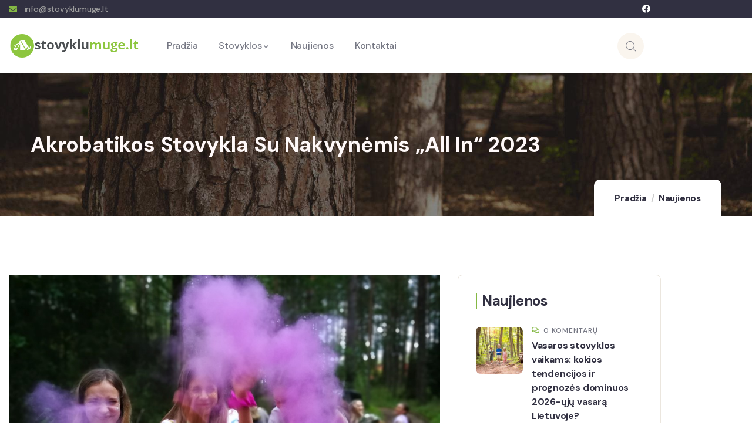

--- FILE ---
content_type: text/html; charset=UTF-8
request_url: https://stovyklumuge.lt/naujienos/akrobatikos-stovykla-su-nakvynemis-all-in-2023/
body_size: 39057
content:
<!DOCTYPE html><html lang="lt-LT" class="no-js"><head><meta http-equiv="content-type" content="text/html; charset=UTF-8"><meta name="viewport" content="width=device-width, initial-scale=1"><link rel="profile" href="https://gmpg.org/xfn/11"><meta name='robots' content='index, follow, max-image-preview:large, max-snippet:-1, max-video-preview:-1' /> <!-- This site is optimized with the Yoast SEO plugin v26.8 - https://yoast.com/product/yoast-seo-wordpress/ --><title>Akrobatikos stovykla su nakvynėmis „All in“ 2023 | stovyklumuge.lt</title><meta name="description" content="Akrobatikso stovykla su nakvyne ,,All in&quot; 2023. Naujausia informacija, miestai. Atsiliepimai, vertinimai, PAMAINOS, kontaktinė informacija." /><link rel="canonical" href="https://develop.stovyklumuge.lt/naujienos/akrobatikos-stovykla-su-nakvynemis-all-in-2023/" /><meta property="og:locale" content="lt_LT" /><meta property="og:type" content="article" /><meta property="og:title" content="Akrobatikos stovykla su nakvynėmis „All in“ 2023 | stovyklumuge.lt" /><meta property="og:description" content="Akrobatikso stovykla su nakvyne ,,All in&quot; 2023. Naujausia informacija, miestai. Atsiliepimai, vertinimai, PAMAINOS, kontaktinė informacija." /><meta property="og:url" content="https://develop.stovyklumuge.lt/naujienos/akrobatikos-stovykla-su-nakvynemis-all-in-2023/" /><meta property="og:site_name" content="stovyklumuge.lt" /><meta property="article:publisher" content="https://lt-lt.facebook.com/www.vaikodiena.lt/" /><meta property="article:published_time" content="2023-03-22T08:53:20+00:00" /><meta property="og:image" content="https://develop.stovyklumuge.lt/wp-content/uploads/2023/03/All-in-2023-45.jpg" /><meta property="og:image:width" content="1000" /><meta property="og:image:height" content="750" /><meta property="og:image:type" content="image/jpeg" /><meta name="author" content="stovyklumuge.lt" /><meta name="twitter:card" content="summary_large_image" /><meta name="twitter:label1" content="Written by" /><meta name="twitter:data1" content="stovyklumuge.lt" /><meta name="twitter:label2" content="Est. reading time" /><meta name="twitter:data2" content="3 minutės" /> <script type="application/ld+json" class="yoast-schema-graph">{"@context":"https://schema.org","@graph":[{"@type":"Article","@id":"https://develop.stovyklumuge.lt/naujienos/akrobatikos-stovykla-su-nakvynemis-all-in-2023/#article","isPartOf":{"@id":"https://develop.stovyklumuge.lt/naujienos/akrobatikos-stovykla-su-nakvynemis-all-in-2023/"},"author":{"name":"stovyklumuge.lt","@id":"https://stovyklumuge.lt/#/schema/person/1376595f352c1f30dd5a97024eb66dad"},"headline":"Akrobatikos stovykla su nakvynėmis „All in“ 2023","datePublished":"2023-03-22T08:53:20+00:00","mainEntityOfPage":{"@id":"https://develop.stovyklumuge.lt/naujienos/akrobatikos-stovykla-su-nakvynemis-all-in-2023/"},"wordCount":508,"commentCount":0,"publisher":{"@id":"https://stovyklumuge.lt/#organization"},"image":{"@id":"https://develop.stovyklumuge.lt/naujienos/akrobatikos-stovykla-su-nakvynemis-all-in-2023/#primaryimage"},"thumbnailUrl":"https://stovyklumuge.lt/wp-content/uploads/2023/03/All-in-2023-45.jpg","keywords":["akrobatikos stovykla","aktyvus stovyklavimas","stovykla vaikams","Stovyklos paaugliams","stovyklos vaikams","Stovyklu katalogas"],"articleSection":["Naujienos"],"inLanguage":"lt-LT","potentialAction":[{"@type":"CommentAction","name":"Comment","target":["https://develop.stovyklumuge.lt/naujienos/akrobatikos-stovykla-su-nakvynemis-all-in-2023/#respond"]}]},{"@type":"WebPage","@id":"https://develop.stovyklumuge.lt/naujienos/akrobatikos-stovykla-su-nakvynemis-all-in-2023/","url":"https://develop.stovyklumuge.lt/naujienos/akrobatikos-stovykla-su-nakvynemis-all-in-2023/","name":"Akrobatikos stovykla su nakvynėmis „All in“ 2023 | stovyklumuge.lt","isPartOf":{"@id":"https://stovyklumuge.lt/#website"},"primaryImageOfPage":{"@id":"https://develop.stovyklumuge.lt/naujienos/akrobatikos-stovykla-su-nakvynemis-all-in-2023/#primaryimage"},"image":{"@id":"https://develop.stovyklumuge.lt/naujienos/akrobatikos-stovykla-su-nakvynemis-all-in-2023/#primaryimage"},"thumbnailUrl":"https://stovyklumuge.lt/wp-content/uploads/2023/03/All-in-2023-45.jpg","datePublished":"2023-03-22T08:53:20+00:00","description":"Akrobatikso stovykla su nakvyne ,,All in\" 2023. Naujausia informacija, miestai. Atsiliepimai, vertinimai, PAMAINOS, kontaktinė informacija.","breadcrumb":{"@id":"https://develop.stovyklumuge.lt/naujienos/akrobatikos-stovykla-su-nakvynemis-all-in-2023/#breadcrumb"},"inLanguage":"lt-LT","potentialAction":[{"@type":"ReadAction","target":["https://develop.stovyklumuge.lt/naujienos/akrobatikos-stovykla-su-nakvynemis-all-in-2023/"]}]},{"@type":"ImageObject","inLanguage":"lt-LT","@id":"https://develop.stovyklumuge.lt/naujienos/akrobatikos-stovykla-su-nakvynemis-all-in-2023/#primaryimage","url":"https://stovyklumuge.lt/wp-content/uploads/2023/03/All-in-2023-45.jpg","contentUrl":"https://stovyklumuge.lt/wp-content/uploads/2023/03/All-in-2023-45.jpg","width":1000,"height":750},{"@type":"BreadcrumbList","@id":"https://develop.stovyklumuge.lt/naujienos/akrobatikos-stovykla-su-nakvynemis-all-in-2023/#breadcrumb","itemListElement":[{"@type":"ListItem","position":1,"name":"Pradžia","item":"https://stovyklumuge.lt/"},{"@type":"ListItem","position":2,"name":"Akrobatikos stovykla su nakvynėmis „All in“ 2023"}]},{"@type":"WebSite","@id":"https://stovyklumuge.lt/#website","url":"https://stovyklumuge.lt/","name":"stovyklumuge.lt","description":"Stovyklos vaikams ir šeimai visus metus | Stovyklumuge.lt","publisher":{"@id":"https://stovyklumuge.lt/#organization"},"potentialAction":[{"@type":"SearchAction","target":{"@type":"EntryPoint","urlTemplate":"https://stovyklumuge.lt/?s={search_term_string}"},"query-input":{"@type":"PropertyValueSpecification","valueRequired":true,"valueName":"search_term_string"}}],"inLanguage":"lt-LT"},{"@type":"Organization","@id":"https://stovyklumuge.lt/#organization","name":"stovyklumuge.lt","url":"https://stovyklumuge.lt/","logo":{"@type":"ImageObject","inLanguage":"lt-LT","@id":"https://stovyklumuge.lt/#/schema/logo/image/","url":"https://stovyklumuge.lt/wp-content/uploads/2025/05/logo.camping.png","contentUrl":"https://stovyklumuge.lt/wp-content/uploads/2025/05/logo.camping.png","width":434,"height":79,"caption":"stovyklumuge.lt"},"image":{"@id":"https://stovyklumuge.lt/#/schema/logo/image/"},"sameAs":["https://lt-lt.facebook.com/www.vaikodiena.lt/"]},{"@type":"Person","@id":"https://stovyklumuge.lt/#/schema/person/1376595f352c1f30dd5a97024eb66dad","name":"stovyklumuge.lt","image":{"@type":"ImageObject","inLanguage":"lt-LT","@id":"https://stovyklumuge.lt/#/schema/person/image/","url":"https://secure.gravatar.com/avatar/eab260999c4227f1c7c642907e607955417571db4515c12b7c94e19f6c3632d4?s=96&d=mm&r=g","contentUrl":"https://secure.gravatar.com/avatar/eab260999c4227f1c7c642907e607955417571db4515c12b7c94e19f6c3632d4?s=96&d=mm&r=g","caption":"stovyklumuge.lt"},"sameAs":["https://develop.stovyklumuge.lt"],"url":"https://stovyklumuge.lt/author/websis/"}]}</script> <!-- / Yoast SEO plugin. --><link rel='dns-prefetch' href='//challenges.cloudflare.com' /><link rel='dns-prefetch' href='//www.googletagmanager.com' /><link rel='dns-prefetch' href='//fonts.googleapis.com' /><link rel="alternate" type="application/rss+xml" title="stovyklumuge.lt &raquo; Įrašų RSS srautas" href="https://stovyklumuge.lt/feed/" /><link rel="alternate" type="application/rss+xml" title="stovyklumuge.lt &raquo; Komentarų RSS srautas" href="https://stovyklumuge.lt/comments/feed/" /><link rel="alternate" type="application/rss+xml" title="stovyklumuge.lt &raquo; Įrašo „Akrobatikos stovykla su nakvynėmis „All in“ 2023“ komentarų RSS srautas" href="https://stovyklumuge.lt/naujienos/akrobatikos-stovykla-su-nakvynemis-all-in-2023/feed/" /><link rel="alternate" title="oEmbed (JSON)" type="application/json+oembed" href="https://stovyklumuge.lt/wp-json/oembed/1.0/embed?url=https%3A%2F%2Fstovyklumuge.lt%2Fnaujienos%2Fakrobatikos-stovykla-su-nakvynemis-all-in-2023%2F" /><link rel="alternate" title="oEmbed (XML)" type="text/xml+oembed" href="https://stovyklumuge.lt/wp-json/oembed/1.0/embed?url=https%3A%2F%2Fstovyklumuge.lt%2Fnaujienos%2Fakrobatikos-stovykla-su-nakvynemis-all-in-2023%2F&#038;format=xml" /> <style id='wp-img-auto-sizes-contain-inline-css' type='text/css'> img:is([sizes=auto i],[sizes^="auto," i]){contain-intrinsic-size:3000px 1500px}
/*# sourceURL=wp-img-auto-sizes-contain-inline-css */ </style><link rel='stylesheet' id='babe-admin-elementor-style-css' href='https://stovyklumuge.lt/wp-content/plugins/ba-book-everything/css/admin/babe-admin-elementor-style.min.css?ver=a8febce87225377ce4341b30b8502ca0' type='text/css' media='all' /> <style id='wp-emoji-styles-inline-css' type='text/css'> img.wp-smiley, img.emoji {
 display: inline !important;
 border: none !important;
 box-shadow: none !important;
 height: 1em !important;
 width: 1em !important;
 margin: 0 0.07em !important;
 vertical-align: -0.1em !important;
 background: none !important;
 padding: 0 !important;
 }
/*# sourceURL=wp-emoji-styles-inline-css */ </style><link rel='stylesheet' id='wp-block-library-css' href='https://stovyklumuge.lt/wp-includes/css/dist/block-library/style.min.css?ver=a8febce87225377ce4341b30b8502ca0' type='text/css' media='all' /> <style id='wp-block-library-theme-inline-css' type='text/css'> .wp-block-audio :where(figcaption){color:#555;font-size:13px;text-align:center}.is-dark-theme .wp-block-audio :where(figcaption){color:#ffffffa6}.wp-block-audio{margin:0 0 1em}.wp-block-code{border:1px solid #ccc;border-radius:4px;font-family:Menlo,Consolas,monaco,monospace;padding:.8em 1em}.wp-block-embed :where(figcaption){color:#555;font-size:13px;text-align:center}.is-dark-theme .wp-block-embed :where(figcaption){color:#ffffffa6}.wp-block-embed{margin:0 0 1em}.blocks-gallery-caption{color:#555;font-size:13px;text-align:center}.is-dark-theme .blocks-gallery-caption{color:#ffffffa6}:root :where(.wp-block-image figcaption){color:#555;font-size:13px;text-align:center}.is-dark-theme :root :where(.wp-block-image figcaption){color:#ffffffa6}.wp-block-image{margin:0 0 1em}.wp-block-pullquote{border-bottom:4px solid;border-top:4px solid;color:currentColor;margin-bottom:1.75em}.wp-block-pullquote :where(cite),.wp-block-pullquote :where(footer),.wp-block-pullquote__citation{color:currentColor;font-size:.8125em;font-style:normal;text-transform:uppercase}.wp-block-quote{border-left:.25em solid;margin:0 0 1.75em;padding-left:1em}.wp-block-quote cite,.wp-block-quote footer{color:currentColor;font-size:.8125em;font-style:normal;position:relative}.wp-block-quote:where(.has-text-align-right){border-left:none;border-right:.25em solid;padding-left:0;padding-right:1em}.wp-block-quote:where(.has-text-align-center){border:none;padding-left:0}.wp-block-quote.is-large,.wp-block-quote.is-style-large,.wp-block-quote:where(.is-style-plain){border:none}.wp-block-search .wp-block-search__label{font-weight:700}.wp-block-search__button{border:1px solid #ccc;padding:.375em .625em}:where(.wp-block-group.has-background){padding:1.25em 2.375em}.wp-block-separator.has-css-opacity{opacity:.4}.wp-block-separator{border:none;border-bottom:2px solid;margin-left:auto;margin-right:auto}.wp-block-separator.has-alpha-channel-opacity{opacity:1}.wp-block-separator:not(.is-style-wide):not(.is-style-dots){width:100px}.wp-block-separator.has-background:not(.is-style-dots){border-bottom:none;height:1px}.wp-block-separator.has-background:not(.is-style-wide):not(.is-style-dots){height:2px}.wp-block-table{margin:0 0 1em}.wp-block-table td,.wp-block-table th{word-break:normal}.wp-block-table :where(figcaption){color:#555;font-size:13px;text-align:center}.is-dark-theme .wp-block-table :where(figcaption){color:#ffffffa6}.wp-block-video :where(figcaption){color:#555;font-size:13px;text-align:center}.is-dark-theme .wp-block-video :where(figcaption){color:#ffffffa6}.wp-block-video{margin:0 0 1em}:root :where(.wp-block-template-part.has-background){margin-bottom:0;margin-top:0;padding:1.25em 2.375em}
/*# sourceURL=/wp-includes/css/dist/block-library/theme.min.css */ </style> <style id='classic-theme-styles-inline-css' type='text/css'> /*! This file is auto-generated */
.wp-block-button__link{color:#fff;background-color:#32373c;border-radius:9999px;box-shadow:none;text-decoration:none;padding:calc(.667em + 2px) calc(1.333em + 2px);font-size:1.125em}.wp-block-file__button{background:#32373c;color:#fff;text-decoration:none}
/*# sourceURL=/wp-includes/css/classic-themes.min.css */ </style> <style id='global-styles-inline-css' type='text/css'> :root{--wp--preset--aspect-ratio--square: 1;--wp--preset--aspect-ratio--4-3: 4/3;--wp--preset--aspect-ratio--3-4: 3/4;--wp--preset--aspect-ratio--3-2: 3/2;--wp--preset--aspect-ratio--2-3: 2/3;--wp--preset--aspect-ratio--16-9: 16/9;--wp--preset--aspect-ratio--9-16: 9/16;--wp--preset--color--black: #000000;--wp--preset--color--cyan-bluish-gray: #abb8c3;--wp--preset--color--white: #ffffff;--wp--preset--color--pale-pink: #f78da7;--wp--preset--color--vivid-red: #cf2e2e;--wp--preset--color--luminous-vivid-orange: #ff6900;--wp--preset--color--luminous-vivid-amber: #fcb900;--wp--preset--color--light-green-cyan: #7bdcb5;--wp--preset--color--vivid-green-cyan: #00d084;--wp--preset--color--pale-cyan-blue: #8ed1fc;--wp--preset--color--vivid-cyan-blue: #0693e3;--wp--preset--color--vivid-purple: #9b51e0;--wp--preset--gradient--vivid-cyan-blue-to-vivid-purple: linear-gradient(135deg,rgb(6,147,227) 0%,rgb(155,81,224) 100%);--wp--preset--gradient--light-green-cyan-to-vivid-green-cyan: linear-gradient(135deg,rgb(122,220,180) 0%,rgb(0,208,130) 100%);--wp--preset--gradient--luminous-vivid-amber-to-luminous-vivid-orange: linear-gradient(135deg,rgb(252,185,0) 0%,rgb(255,105,0) 100%);--wp--preset--gradient--luminous-vivid-orange-to-vivid-red: linear-gradient(135deg,rgb(255,105,0) 0%,rgb(207,46,46) 100%);--wp--preset--gradient--very-light-gray-to-cyan-bluish-gray: linear-gradient(135deg,rgb(238,238,238) 0%,rgb(169,184,195) 100%);--wp--preset--gradient--cool-to-warm-spectrum: linear-gradient(135deg,rgb(74,234,220) 0%,rgb(151,120,209) 20%,rgb(207,42,186) 40%,rgb(238,44,130) 60%,rgb(251,105,98) 80%,rgb(254,248,76) 100%);--wp--preset--gradient--blush-light-purple: linear-gradient(135deg,rgb(255,206,236) 0%,rgb(152,150,240) 100%);--wp--preset--gradient--blush-bordeaux: linear-gradient(135deg,rgb(254,205,165) 0%,rgb(254,45,45) 50%,rgb(107,0,62) 100%);--wp--preset--gradient--luminous-dusk: linear-gradient(135deg,rgb(255,203,112) 0%,rgb(199,81,192) 50%,rgb(65,88,208) 100%);--wp--preset--gradient--pale-ocean: linear-gradient(135deg,rgb(255,245,203) 0%,rgb(182,227,212) 50%,rgb(51,167,181) 100%);--wp--preset--gradient--electric-grass: linear-gradient(135deg,rgb(202,248,128) 0%,rgb(113,206,126) 100%);--wp--preset--gradient--midnight: linear-gradient(135deg,rgb(2,3,129) 0%,rgb(40,116,252) 100%);--wp--preset--font-size--small: 13px;--wp--preset--font-size--medium: 20px;--wp--preset--font-size--large: 36px;--wp--preset--font-size--x-large: 42px;--wp--preset--spacing--20: 0.44rem;--wp--preset--spacing--30: 0.67rem;--wp--preset--spacing--40: 1rem;--wp--preset--spacing--50: 1.5rem;--wp--preset--spacing--60: 2.25rem;--wp--preset--spacing--70: 3.38rem;--wp--preset--spacing--80: 5.06rem;--wp--preset--shadow--natural: 6px 6px 9px rgba(0, 0, 0, 0.2);--wp--preset--shadow--deep: 12px 12px 50px rgba(0, 0, 0, 0.4);--wp--preset--shadow--sharp: 6px 6px 0px rgba(0, 0, 0, 0.2);--wp--preset--shadow--outlined: 6px 6px 0px -3px rgb(255, 255, 255), 6px 6px rgb(0, 0, 0);--wp--preset--shadow--crisp: 6px 6px 0px rgb(0, 0, 0);}:where(.is-layout-flex){gap: 0.5em;}:where(.is-layout-grid){gap: 0.5em;}body .is-layout-flex{display: flex;}.is-layout-flex{flex-wrap: wrap;align-items: center;}.is-layout-flex > :is(*, div){margin: 0;}body .is-layout-grid{display: grid;}.is-layout-grid > :is(*, div){margin: 0;}:where(.wp-block-columns.is-layout-flex){gap: 2em;}:where(.wp-block-columns.is-layout-grid){gap: 2em;}:where(.wp-block-post-template.is-layout-flex){gap: 1.25em;}:where(.wp-block-post-template.is-layout-grid){gap: 1.25em;}.has-black-color{color: var(--wp--preset--color--black) !important;}.has-cyan-bluish-gray-color{color: var(--wp--preset--color--cyan-bluish-gray) !important;}.has-white-color{color: var(--wp--preset--color--white) !important;}.has-pale-pink-color{color: var(--wp--preset--color--pale-pink) !important;}.has-vivid-red-color{color: var(--wp--preset--color--vivid-red) !important;}.has-luminous-vivid-orange-color{color: var(--wp--preset--color--luminous-vivid-orange) !important;}.has-luminous-vivid-amber-color{color: var(--wp--preset--color--luminous-vivid-amber) !important;}.has-light-green-cyan-color{color: var(--wp--preset--color--light-green-cyan) !important;}.has-vivid-green-cyan-color{color: var(--wp--preset--color--vivid-green-cyan) !important;}.has-pale-cyan-blue-color{color: var(--wp--preset--color--pale-cyan-blue) !important;}.has-vivid-cyan-blue-color{color: var(--wp--preset--color--vivid-cyan-blue) !important;}.has-vivid-purple-color{color: var(--wp--preset--color--vivid-purple) !important;}.has-black-background-color{background-color: var(--wp--preset--color--black) !important;}.has-cyan-bluish-gray-background-color{background-color: var(--wp--preset--color--cyan-bluish-gray) !important;}.has-white-background-color{background-color: var(--wp--preset--color--white) !important;}.has-pale-pink-background-color{background-color: var(--wp--preset--color--pale-pink) !important;}.has-vivid-red-background-color{background-color: var(--wp--preset--color--vivid-red) !important;}.has-luminous-vivid-orange-background-color{background-color: var(--wp--preset--color--luminous-vivid-orange) !important;}.has-luminous-vivid-amber-background-color{background-color: var(--wp--preset--color--luminous-vivid-amber) !important;}.has-light-green-cyan-background-color{background-color: var(--wp--preset--color--light-green-cyan) !important;}.has-vivid-green-cyan-background-color{background-color: var(--wp--preset--color--vivid-green-cyan) !important;}.has-pale-cyan-blue-background-color{background-color: var(--wp--preset--color--pale-cyan-blue) !important;}.has-vivid-cyan-blue-background-color{background-color: var(--wp--preset--color--vivid-cyan-blue) !important;}.has-vivid-purple-background-color{background-color: var(--wp--preset--color--vivid-purple) !important;}.has-black-border-color{border-color: var(--wp--preset--color--black) !important;}.has-cyan-bluish-gray-border-color{border-color: var(--wp--preset--color--cyan-bluish-gray) !important;}.has-white-border-color{border-color: var(--wp--preset--color--white) !important;}.has-pale-pink-border-color{border-color: var(--wp--preset--color--pale-pink) !important;}.has-vivid-red-border-color{border-color: var(--wp--preset--color--vivid-red) !important;}.has-luminous-vivid-orange-border-color{border-color: var(--wp--preset--color--luminous-vivid-orange) !important;}.has-luminous-vivid-amber-border-color{border-color: var(--wp--preset--color--luminous-vivid-amber) !important;}.has-light-green-cyan-border-color{border-color: var(--wp--preset--color--light-green-cyan) !important;}.has-vivid-green-cyan-border-color{border-color: var(--wp--preset--color--vivid-green-cyan) !important;}.has-pale-cyan-blue-border-color{border-color: var(--wp--preset--color--pale-cyan-blue) !important;}.has-vivid-cyan-blue-border-color{border-color: var(--wp--preset--color--vivid-cyan-blue) !important;}.has-vivid-purple-border-color{border-color: var(--wp--preset--color--vivid-purple) !important;}.has-vivid-cyan-blue-to-vivid-purple-gradient-background{background: var(--wp--preset--gradient--vivid-cyan-blue-to-vivid-purple) !important;}.has-light-green-cyan-to-vivid-green-cyan-gradient-background{background: var(--wp--preset--gradient--light-green-cyan-to-vivid-green-cyan) !important;}.has-luminous-vivid-amber-to-luminous-vivid-orange-gradient-background{background: var(--wp--preset--gradient--luminous-vivid-amber-to-luminous-vivid-orange) !important;}.has-luminous-vivid-orange-to-vivid-red-gradient-background{background: var(--wp--preset--gradient--luminous-vivid-orange-to-vivid-red) !important;}.has-very-light-gray-to-cyan-bluish-gray-gradient-background{background: var(--wp--preset--gradient--very-light-gray-to-cyan-bluish-gray) !important;}.has-cool-to-warm-spectrum-gradient-background{background: var(--wp--preset--gradient--cool-to-warm-spectrum) !important;}.has-blush-light-purple-gradient-background{background: var(--wp--preset--gradient--blush-light-purple) !important;}.has-blush-bordeaux-gradient-background{background: var(--wp--preset--gradient--blush-bordeaux) !important;}.has-luminous-dusk-gradient-background{background: var(--wp--preset--gradient--luminous-dusk) !important;}.has-pale-ocean-gradient-background{background: var(--wp--preset--gradient--pale-ocean) !important;}.has-electric-grass-gradient-background{background: var(--wp--preset--gradient--electric-grass) !important;}.has-midnight-gradient-background{background: var(--wp--preset--gradient--midnight) !important;}.has-small-font-size{font-size: var(--wp--preset--font-size--small) !important;}.has-medium-font-size{font-size: var(--wp--preset--font-size--medium) !important;}.has-large-font-size{font-size: var(--wp--preset--font-size--large) !important;}.has-x-large-font-size{font-size: var(--wp--preset--font-size--x-large) !important;}
:where(.wp-block-post-template.is-layout-flex){gap: 1.25em;}:where(.wp-block-post-template.is-layout-grid){gap: 1.25em;}
:where(.wp-block-term-template.is-layout-flex){gap: 1.25em;}:where(.wp-block-term-template.is-layout-grid){gap: 1.25em;}
:where(.wp-block-columns.is-layout-flex){gap: 2em;}:where(.wp-block-columns.is-layout-grid){gap: 2em;}
:root :where(.wp-block-pullquote){font-size: 1.5em;line-height: 1.6;}
/*# sourceURL=global-styles-inline-css */ </style><link rel='stylesheet' id='babe-ion-rangeslider-css-css' href='https://stovyklumuge.lt/wp-content/plugins/ba-book-everything/js/ion.rangeSlider/ion.rangeSlider.min.css?ver=999.8.16' type='text/css' media='all' /><link rel='stylesheet' id='babe-daterangepicker-style-css' href='https://stovyklumuge.lt/wp-content/plugins/ba-book-everything/css/babe-daterangepicker-style.min.css?ver=999.8.16' type='text/css' media='all' /><link rel='stylesheet' id='babe-select2-style-css' href='https://stovyklumuge.lt/wp-content/plugins/ba-book-everything/css/select2.min.css?ver=999.8.16' type='text/css' media='all' /><link rel='stylesheet' id='babe-modal-style-css' href='https://stovyklumuge.lt/wp-content/plugins/ba-book-everything/css/babe-modal-style.min.css?ver=999.8.16' type='text/css' media='all' /><link rel='stylesheet' id='jquery-ui-style-css' href='https://stovyklumuge.lt/wp-content/plugins/ba-book-everything/css/jquery-ui.min.css?ver=999.8.16' type='text/css' media='all' /><link rel='stylesheet' id='babe-fontawesome-css' href='https://stovyklumuge.lt/wp-content/plugins/ba-book-everything/fonts/fontawesome-free/css/all.min.css?ver=999.8.16' type='text/css' media='all' /><link rel='stylesheet' id='babe-style-css' href='https://stovyklumuge.lt/wp-content/plugins/ba-book-everything/css/babe-style.min.css?ver=999.8.16' type='text/css' media='all' /><link rel='stylesheet' id='contact-form-7-css' href='https://stovyklumuge.lt/wp-content/plugins/contact-form-7/includes/css/contact-form-7.min.css?ver=6.1.4' type='text/css' media='all' /><link rel='stylesheet' id='tevily-themer-css' href='https://stovyklumuge.lt/wp-content/plugins/tevily-themer/assets/css/tevily-themer.min.css?ver=a8febce87225377ce4341b30b8502ca0' type='text/css' media='all' /><link rel='stylesheet' id='elementor-frontend-css' href='https://stovyklumuge.lt/wp-content/plugins/elementor/assets/css/frontend.min.css?ver=3.34.2' type='text/css' media='all' /><link rel='stylesheet' id='widget-icon-list-css' href='https://stovyklumuge.lt/wp-content/plugins/elementor/assets/css/widget-icon-list.min.css?ver=3.34.2' type='text/css' media='all' /><link rel='stylesheet' id='widget-icon-box-css' href='https://stovyklumuge.lt/wp-content/plugins/elementor/assets/css/widget-icon-box.min.css?ver=3.34.2' type='text/css' media='all' /><link rel='stylesheet' id='widget-social-icons-css' href='https://stovyklumuge.lt/wp-content/plugins/elementor/assets/css/widget-social-icons.min.css?ver=3.34.2' type='text/css' media='all' /><link rel='stylesheet' id='js_composer_front-css' href='https://stovyklumuge.lt/wp-content/plugins/js_composer/assets/css/js_composer.min.css?ver=8.7.2' type='text/css' media='all' /><link rel='stylesheet' id='elementor-post-16-css' href='https://stovyklumuge.lt/wp-content/uploads/elementor/css/post-16.css?ver=1768914852' type='text/css' media='all' /><link rel='stylesheet' id='elementor-post-865-css' href='https://stovyklumuge.lt/wp-content/uploads/elementor/css/post-865.css?ver=1768914852' type='text/css' media='all' /><link rel='stylesheet' id='elementor-post-866-css' href='https://stovyklumuge.lt/wp-content/uploads/elementor/css/post-866.css?ver=1768914852' type='text/css' media='all' /><link rel='stylesheet' id='tevily-fonts-css' href='https://fonts.googleapis.com/css2?family=DM+Sans:wght@400;500;700&#038;display=swap' type='text/css' media='all' /><link rel='stylesheet' id='dashicons-css' href='https://stovyklumuge.lt/wp-includes/css/dashicons.min.css?ver=a8febce87225377ce4341b30b8502ca0' type='text/css' media='all' /><link rel='stylesheet' id='swiper-css' href='https://stovyklumuge.lt/wp-content/plugins/elementor/assets/lib/swiper/v8/css/swiper.min.css?ver=8.4.5' type='text/css' media='all' /><link rel='stylesheet' id='magnific-css' href='https://stovyklumuge.lt/wp-content/themes/tevily/assets/js/magnific/magnific.min.css?ver=a8febce87225377ce4341b30b8502ca0' type='text/css' media='all' /><link rel='stylesheet' id='mcustomscrollbar-css' href='https://stovyklumuge.lt/wp-content/themes/tevily/assets/js/scroll/jquery.mCustomScrollbar.min.css?ver=a8febce87225377ce4341b30b8502ca0' type='text/css' media='all' /><link rel='stylesheet' id='fontawesome-css' href='https://stovyklumuge.lt/wp-content/themes/tevily/assets/css/fontawesome/css/all.min.css?ver=a8febce87225377ce4341b30b8502ca0' type='text/css' media='all' /><link rel='stylesheet' id='line-awesome-css' href='https://stovyklumuge.lt/wp-content/themes/tevily/assets/css/line-awesome/css/line-awesome.min.css?ver=a8febce87225377ce4341b30b8502ca0' type='text/css' media='all' /><link rel='stylesheet' id='tevily-style-css' href='https://stovyklumuge.lt/wp-content/themes/tevily/tevily-style.min.css?ver=a8febce87225377ce4341b30b8502ca0' type='text/css' media='all' /><link rel='stylesheet' id='bootstrap-css' href='https://stovyklumuge.lt/wp-content/themes/tevily/assets/css/bootstrap.min.css?ver=1.2.8' type='text/css' media='all' /><link rel='stylesheet' id='tevily-template-css' href='https://stovyklumuge.lt/wp-content/themes/tevily/assets/css/tevily-template.min.css?ver=1.2.8' type='text/css' media='all' /><link rel='stylesheet' id='tevily-booking-css' href='https://stovyklumuge.lt/wp-content/themes/tevily/assets/css/tevily-booking.min.css?ver=1.2.8' type='text/css' media='all' /><link rel='stylesheet' id='tevily-custom-style-color-css' href='https://stovyklumuge.lt/wp-content/themes/tevily/assets/css/custom_script.css?ver=a8febce87225377ce4341b30b8502ca0' type='text/css' media='all' /> <style id='tevily-custom-style-color-inline-css' type='text/css'> :root{ --tevily-theme-color: #84B844; } 
/*# sourceURL=tevily-custom-style-color-inline-css */ </style><link rel='stylesheet' id='elementor-gf-roboto-css' href='https://fonts.googleapis.com/css?family=Roboto:100,100italic,200,200italic,300,300italic,400,400italic,500,500italic,600,600italic,700,700italic,800,800italic,900,900italic&#038;display=swap&#038;subset=latin-ext' type='text/css' media='all' /><link rel='stylesheet' id='elementor-gf-robotoslab-css' href='https://fonts.googleapis.com/css?family=Roboto+Slab:100,100italic,200,200italic,300,300italic,400,400italic,500,500italic,600,600italic,700,700italic,800,800italic,900,900italic&#038;display=swap&#038;subset=latin-ext' type='text/css' media='all' /><link rel='stylesheet' id='elementor-icons-shared-0-css' href='https://stovyklumuge.lt/wp-content/plugins/elementor/assets/lib/font-awesome/css/fontawesome.min.css?ver=5.15.3' type='text/css' media='all' /><link rel='stylesheet' id='elementor-icons-fa-solid-css' href='https://stovyklumuge.lt/wp-content/plugins/elementor/assets/lib/font-awesome/css/solid.min.css?ver=5.15.3' type='text/css' media='all' /><link rel='stylesheet' id='elementor-icons-fa-brands-css' href='https://stovyklumuge.lt/wp-content/plugins/elementor/assets/lib/font-awesome/css/brands.min.css?ver=5.15.3' type='text/css' media='all' /> <script type="text/javascript" src="https://stovyklumuge.lt/wp-includes/js/jquery/jquery.min.js?ver=3.7.1" id="jquery-core-js"></script> <script type="text/javascript" src="https://stovyklumuge.lt/wp-includes/js/jquery/jquery-migrate.min.js?ver=3.4.1" id="jquery-migrate-js"></script> <script type="text/javascript" id="ajax-form-js-extra"> /* <![CDATA[ */
var form_ajax_object = {"ajaxurl":"https://stovyklumuge.lt/wp-admin/admin-ajax.php","redirecturl":"https://stovyklumuge.lt","security_nonce":"a1bc44edef"};
//# sourceURL=ajax-form-js-extra
/* ]]> */ </script> <script type="text/javascript" src="https://stovyklumuge.lt/wp-content/uploads/siteground-optimizer-assets/ajax-form.min.js?ver=a8febce87225377ce4341b30b8502ca0" id="ajax-form-js"></script> <!-- Google tag (gtag.js) snippet added by Site Kit --> <!-- Google Analytics snippet added by Site Kit --> <script type="text/javascript" src="https://www.googletagmanager.com/gtag/js?id=GT-WVJRKVB" id="google_gtagjs-js" async></script> <script type="text/javascript" id="google_gtagjs-js-after"> /* <![CDATA[ */
window.dataLayer = window.dataLayer || [];function gtag(){dataLayer.push(arguments);}
gtag("set","linker",{"domains":["stovyklumuge.lt"]});
gtag("js", new Date());
gtag("set", "developer_id.dZTNiMT", true);
gtag("config", "GT-WVJRKVB");
 window._googlesitekit = window._googlesitekit || {}; window._googlesitekit.throttledEvents = []; window._googlesitekit.gtagEvent = (name, data) => { var key = JSON.stringify( { name, data } ); if ( !! window._googlesitekit.throttledEvents[ key ] ) { return; } window._googlesitekit.throttledEvents[ key ] = true; setTimeout( () => { delete window._googlesitekit.throttledEvents[ key ]; }, 5 ); gtag( "event", name, { ...data, event_source: "site-kit" } ); }; 
//# sourceURL=google_gtagjs-js-after
/* ]]> */ </script> <script type="text/javascript" src="https://stovyklumuge.lt/wp-content/themes/tevily/assets/js/bootstrap.min.js?ver=a8febce87225377ce4341b30b8502ca0" id="bootstrap-js"></script> <script type="text/javascript" src="https://stovyklumuge.lt/wp-content/themes/tevily/assets/js/scroll/jquery.mCustomScrollbar.min.js?ver=a8febce87225377ce4341b30b8502ca0" id="mcustomscrollbar-js"></script> <script type="text/javascript" src="https://stovyklumuge.lt/wp-content/themes/tevily/assets/js/magnific/jquery.magnific-popup.min.js?ver=a8febce87225377ce4341b30b8502ca0" id="jquery-magnific-popup-js"></script> <script type="text/javascript" src="https://stovyklumuge.lt/wp-content/uploads/siteground-optimizer-assets/jquery-cookie.min.js?ver=a8febce87225377ce4341b30b8502ca0" id="jquery-cookie-js"></script> <script type="text/javascript" src="https://stovyklumuge.lt/wp-content/uploads/siteground-optimizer-assets/jquery-appear.min.js?ver=a8febce87225377ce4341b30b8502ca0" id="jquery-appear-js"></script> <script type="text/javascript" src="https://stovyklumuge.lt/wp-includes/js/imagesloaded.min.js?ver=5.0.0" id="imagesloaded-js"></script> <script type="text/javascript" src="https://stovyklumuge.lt/wp-includes/js/masonry.min.js?ver=4.2.2" id="masonry-js"></script> <script type="text/javascript" src="https://stovyklumuge.lt/wp-includes/js/jquery/jquery.masonry.min.js?ver=3.1.2b" id="jquery-masonry-js"></script> <script type="text/javascript" src="https://stovyklumuge.lt/wp-content/uploads/siteground-optimizer-assets/tevily-main.min.js?ver=a8febce87225377ce4341b30b8502ca0" id="tevily-main-js"></script> <script></script><link rel="https://api.w.org/" href="https://stovyklumuge.lt/wp-json/" /><link rel="alternate" title="JSON" type="application/json" href="https://stovyklumuge.lt/wp-json/wp/v2/posts/14532" /><meta name="generator" content="Redux 4.5.10" /><meta name="generator" content="Site Kit by Google 1.170.0" /><script> var ajaxurl = "https://stovyklumuge.lt/wp-admin/admin-ajax.php";</script><script> var ajaxurl = "https://stovyklumuge.lt/wp-admin/admin-ajax.php";</script><meta name="generator" content="Elementor 3.34.2; settings: css_print_method-external, google_font-enabled, font_display-swap"> <style> .e-con.e-parent:nth-of-type(n+4):not(.e-lazyloaded):not(.e-no-lazyload),
 .e-con.e-parent:nth-of-type(n+4):not(.e-lazyloaded):not(.e-no-lazyload) * {
 background-image: none !important;
 }
 @media screen and (max-height: 1024px) {
 .e-con.e-parent:nth-of-type(n+3):not(.e-lazyloaded):not(.e-no-lazyload),
 .e-con.e-parent:nth-of-type(n+3):not(.e-lazyloaded):not(.e-no-lazyload) * {
 background-image: none !important;
 }
 }
 @media screen and (max-height: 640px) {
 .e-con.e-parent:nth-of-type(n+2):not(.e-lazyloaded):not(.e-no-lazyload),
 .e-con.e-parent:nth-of-type(n+2):not(.e-lazyloaded):not(.e-no-lazyload) * {
 background-image: none !important;
 }
 } </style><meta name="generator" content="Powered by WPBakery Page Builder - drag and drop page builder for WordPress."/> <!-- Google Tag Manager snippet added by Site Kit --> <script type="text/javascript"> /* <![CDATA[ */
 ( function( w, d, s, l, i ) {
 w[l] = w[l] || [];
 w[l].push( {'gtm.start': new Date().getTime(), event: 'gtm.js'} );
 var f = d.getElementsByTagName( s )[0],
 j = d.createElement( s ), dl = l != 'dataLayer' ? '&l=' + l : '';
 j.async = true;
 j.src = 'https://www.googletagmanager.com/gtm.js?id=' + i + dl;
 f.parentNode.insertBefore( j, f );
 } )( window, document, 'script', 'dataLayer', 'GTM-5JFNKGBG' ); 
/* ]]> */ </script> <!-- End Google Tag Manager snippet added by Site Kit --><link rel="icon" href="https://stovyklumuge.lt/wp-content/uploads/2025/11/fav.jpg" sizes="32x32" /><link rel="icon" href="https://stovyklumuge.lt/wp-content/uploads/2025/11/fav.jpg" sizes="192x192" /><link rel="apple-touch-icon" href="https://stovyklumuge.lt/wp-content/uploads/2025/11/fav.jpg" /><meta name="msapplication-TileImage" content="https://stovyklumuge.lt/wp-content/uploads/2025/11/fav.jpg" /> <style type="text/css" id="wp-custom-css"> #stovyklos-info .content-inner .icon i{
 font-size: 16px;
}
#stovyklos-info .content-inner .icon{
 position: absolute;
 top: 0px;
}
#stovyklos-info .content-inner .box-content{
 padding-left: 24px;
}
#stovyklos-info .content-inner{
 position: relative;
} </style> <noscript><style> .wpb_animate_when_almost_visible { opacity: 1; }</style></noscript></head><body data-rsssl=1 class="wp-singular post-template-default single single-post postid-14532 single-format-standard wp-theme-tevily tevily-body-loading wpb-js-composer js-comp-ver-8.7.2 vc_responsive elementor-default elementor-kit-16"> <!-- Google Tag Manager (noscript) snippet added by Site Kit --> <noscript> <iframe src="https://www.googletagmanager.com/ns.html?id=GTM-5JFNKGBG" height="0" width="0" style="display:none;visibility:hidden"></iframe> </noscript> <!-- End Google Tag Manager (noscript) snippet added by Site Kit --><div class="tevily-page-loading"></div><div class="wrapper-page"> <!--page--><header class="wp-site-header header-builder-frontend header-position-relative"><div class="header-mobile header_mobile_screen"><div class="topbar-mobile"><div class="row"><div class="col-xl-4 col-lg-4 col-md-4 col-sm-4 col-12 topbar-left"><ul class="socials-2"><li><a href="https://lt-lt.facebook.com/www.vaikodiena.lt/"><i class="fab fa-facebook-square"></i></a></li></ul></div></div></div><div class="header-mobile-content"><div class="header-content-inner clearfix"><div class="header-left"><div class="logo-mobile"> <a href="https://stovyklumuge.lt/"> <img src="https://stovyklumuge.lt/wp-content/uploads/2025/05/logo.camping.png" alt="stovyklumuge.lt" /> </a></div></div><div class="header-right"><div class="canvas-mobile"><div class="canvas-menu gva-offcanvas"> <a class="dropdown-toggle" data-canvas=".mobile" href="#"><i class="icon las la-bars"></i></a></div><div class="gva-offcanvas-content mobile"><div class="top-canvas"> <a class="logo-mm" href="https://stovyklumuge.lt/"> <img src="https://stovyklumuge.lt/wp-content/uploads/2025/05/logo.camping.png" alt="stovyklumuge.lt" /> </a> <a class="control-close-mm" href="#"><i class="far fa-times-circle"></i></a></div><div class="wp-sidebar sidebar"><div id="gva-mobile-menu" class="navbar-collapse"><ul id="menu-main-menu" class="gva-nav-menu gva-mobile-menu"><li id="menu-item-1091" class="menu-item menu-item-type-post_type menu-item-object-page menu-item-home menu-item-1091"><a href="https://stovyklumuge.lt/" data-link_id="link-5923"><span class="menu-title">Pradžia</span></a></li><li id="menu-item-1175" class="menu-item menu-item-type-post_type menu-item-object-page menu-item-has-children menu-item-1175"><a href="https://stovyklumuge.lt/stovyklos/" data-link_id="link-914"><span class="menu-title">Stovyklos</span><span class="caret"></span></a><ul class="submenu-inner "><li id="menu-item-14887" class="menu-item menu-item-type-taxonomy menu-item-object-stovyklos-tipas menu-item-14887"><a href="https://stovyklumuge.lt/stovyklos-tipas/berniuku-stovyklos/" data-link_id="link-5673"><span class="menu-title">Berniukų stovyklos</span></a></li><li id="menu-item-14888" class="menu-item menu-item-type-taxonomy menu-item-object-stovyklos-tipas menu-item-14888"><a href="https://stovyklumuge.lt/stovyklos-tipas/dienos-stovyklos/" data-link_id="link-9458"><span class="menu-title">Dienos stovyklos</span></a></li><li id="menu-item-14889" class="menu-item menu-item-type-taxonomy menu-item-object-stovyklos-tipas menu-item-14889"><a href="https://stovyklumuge.lt/stovyklos-tipas/edukacines-stovyklos/" data-link_id="link-9012"><span class="menu-title">Edukacinės stovyklos</span></a></li><li id="menu-item-14890" class="menu-item menu-item-type-taxonomy menu-item-object-stovyklos-tipas menu-item-14890"><a href="https://stovyklumuge.lt/stovyklos-tipas/meno-stovyklos/" data-link_id="link-6661"><span class="menu-title">Meno stovyklos</span></a></li><li id="menu-item-14891" class="menu-item menu-item-type-taxonomy menu-item-object-stovyklos-tipas menu-item-14891"><a href="https://stovyklumuge.lt/stovyklos-tipas/mergaiciu-stovyklos/" data-link_id="link-8626"><span class="menu-title">Mergaičių stovyklos</span></a></li><li id="menu-item-14892" class="menu-item menu-item-type-taxonomy menu-item-object-stovyklos-tipas menu-item-14892"><a href="https://stovyklumuge.lt/stovyklos-tipas/seimos-stovyklos/" data-link_id="link-4926"><span class="menu-title">Šeimos stovyklos</span></a></li><li id="menu-item-14893" class="menu-item menu-item-type-taxonomy menu-item-object-stovyklos-tipas menu-item-14893"><a href="https://stovyklumuge.lt/stovyklos-tipas/specializuotos-stovyklos/" data-link_id="link-2694"><span class="menu-title">Specializuotos stovyklos</span></a></li><li id="menu-item-14894" class="menu-item menu-item-type-taxonomy menu-item-object-stovyklos-tipas menu-item-14894"><a href="https://stovyklumuge.lt/stovyklos-tipas/sporto-stovyklos/" data-link_id="link-8152"><span class="menu-title">Sporto stovyklos</span></a></li><li id="menu-item-14895" class="menu-item menu-item-type-taxonomy menu-item-object-stovyklos-tipas menu-item-14895"><a href="https://stovyklumuge.lt/stovyklos-tipas/tradicines-stovyklos/" data-link_id="link-7900"><span class="menu-title">Tradicinės stovyklos</span></a></li></ul></li><li id="menu-item-1188" class="menu-item menu-item-type-post_type menu-item-object-page menu-item-1188"><a href="https://stovyklumuge.lt/naujienos/" data-link_id="link-28"><span class="menu-title">Naujienos</span></a></li><li id="menu-item-14855" class="menu-item menu-item-type-post_type menu-item-object-page menu-item-14855"><a href="https://stovyklumuge.lt/kontaktai/" data-link_id="link-7676"><span class="menu-title">Kontaktai</span></a></li></ul></div><div class="after-offcanvas"><aside id="block-5" class="widget clearfix widget_block"><div class="wp-block-group"><div class="wp-block-group__inner-container is-layout-flow wp-block-group-is-layout-flow"><h2 class="wp-block-heading">Archyvai</h2><ul class="wp-block-archives-list wp-block-archives"><li><a href='https://stovyklumuge.lt/2026/01/'>2026 m. sausio mėn.</a></li><li><a href='https://stovyklumuge.lt/2025/06/'>2025 m. birželio mėn.</a></li><li><a href='https://stovyklumuge.lt/2025/05/'>2025 m. gegužės mėn.</a></li><li><a href='https://stovyklumuge.lt/2025/04/'>2025 m. balandžio mėn.</a></li><li><a href='https://stovyklumuge.lt/2025/03/'>2025 m. kovo mėn.</a></li><li><a href='https://stovyklumuge.lt/2025/02/'>2025 m. vasario mėn.</a></li><li><a href='https://stovyklumuge.lt/2025/01/'>2025 m. sausio mėn.</a></li><li><a href='https://stovyklumuge.lt/2024/11/'>2024 m. lapkričio mėn.</a></li><li><a href='https://stovyklumuge.lt/2024/07/'>2024 m. liepos mėn.</a></li><li><a href='https://stovyklumuge.lt/2024/06/'>2024 m. birželio mėn.</a></li><li><a href='https://stovyklumuge.lt/2024/05/'>2024 m. gegužės mėn.</a></li><li><a href='https://stovyklumuge.lt/2024/04/'>2024 m. balandžio mėn.</a></li><li><a href='https://stovyklumuge.lt/2024/03/'>2024 m. kovo mėn.</a></li><li><a href='https://stovyklumuge.lt/2024/02/'>2024 m. vasario mėn.</a></li><li><a href='https://stovyklumuge.lt/2023/10/'>2023 m. spalio mėn.</a></li><li><a href='https://stovyklumuge.lt/2023/07/'>2023 m. liepos mėn.</a></li><li><a href='https://stovyklumuge.lt/2023/06/'>2023 m. birželio mėn.</a></li><li><a href='https://stovyklumuge.lt/2023/05/'>2023 m. gegužės mėn.</a></li><li><a href='https://stovyklumuge.lt/2023/04/'>2023 m. balandžio mėn.</a></li><li><a href='https://stovyklumuge.lt/2023/03/'>2023 m. kovo mėn.</a></li><li><a href='https://stovyklumuge.lt/2023/02/'>2023 m. vasario mėn.</a></li><li><a href='https://stovyklumuge.lt/2023/01/'>2023 m. sausio mėn.</a></li><li><a href='https://stovyklumuge.lt/2022/07/'>2022 m. liepos mėn.</a></li><li><a href='https://stovyklumuge.lt/2022/06/'>2022 m. birželio mėn.</a></li><li><a href='https://stovyklumuge.lt/2022/05/'>2022 m. gegužės mėn.</a></li><li><a href='https://stovyklumuge.lt/2022/04/'>2022 m. balandžio mėn.</a></li><li><a href='https://stovyklumuge.lt/2022/03/'>2022 m. kovo mėn.</a></li><li><a href='https://stovyklumuge.lt/2022/02/'>2022 m. vasario mėn.</a></li><li><a href='https://stovyklumuge.lt/2021/11/'>2021 m. lapkričio mėn.</a></li><li><a href='https://stovyklumuge.lt/2021/07/'>2021 m. liepos mėn.</a></li><li><a href='https://stovyklumuge.lt/2021/06/'>2021 m. birželio mėn.</a></li><li><a href='https://stovyklumuge.lt/2021/05/'>2021 m. gegužės mėn.</a></li><li><a href='https://stovyklumuge.lt/2021/04/'>2021 m. balandžio mėn.</a></li><li><a href='https://stovyklumuge.lt/2021/03/'>2021 m. kovo mėn.</a></li><li><a href='https://stovyklumuge.lt/2021/01/'>2021 m. sausio mėn.</a></li><li><a href='https://stovyklumuge.lt/2020/08/'>2020 m. rugpjūčio mėn.</a></li><li><a href='https://stovyklumuge.lt/2020/06/'>2020 m. birželio mėn.</a></li><li><a href='https://stovyklumuge.lt/2020/05/'>2020 m. gegužės mėn.</a></li><li><a href='https://stovyklumuge.lt/2020/01/'>2020 m. sausio mėn.</a></li><li><a href='https://stovyklumuge.lt/2019/12/'>2019 m. gruodžio mėn.</a></li><li><a href='https://stovyklumuge.lt/2019/06/'>2019 m. birželio mėn.</a></li><li><a href='https://stovyklumuge.lt/2019/05/'>2019 m. gegužės mėn.</a></li><li><a href='https://stovyklumuge.lt/2019/04/'>2019 m. balandžio mėn.</a></li><li><a href='https://stovyklumuge.lt/2019/03/'>2019 m. kovo mėn.</a></li><li><a href='https://stovyklumuge.lt/2019/01/'>2019 m. sausio mėn.</a></li><li><a href='https://stovyklumuge.lt/2018/07/'>2018 m. liepos mėn.</a></li><li><a href='https://stovyklumuge.lt/2018/06/'>2018 m. birželio mėn.</a></li><li><a href='https://stovyklumuge.lt/2018/05/'>2018 m. gegužės mėn.</a></li><li><a href='https://stovyklumuge.lt/2018/04/'>2018 m. balandžio mėn.</a></li><li><a href='https://stovyklumuge.lt/2017/11/'>2017 m. lapkričio mėn.</a></li><li><a href='https://stovyklumuge.lt/2017/10/'>2017 m. spalio mėn.</a></li></ul></div></div></aside><aside id="block-6" class="widget clearfix widget_block"><div class="wp-block-group"><div class="wp-block-group__inner-container is-layout-flow wp-block-group-is-layout-flow"><h2 class="wp-block-heading">Kategorijos</h2><ul class="wp-block-categories-list wp-block-categories"><li class="cat-item cat-item-62"><a href="https://stovyklumuge.lt/category/naujienos/">Naujienos</a></li></ul></div></div></aside></div></div></div></div></div></div></div></div><div class="header_default_screen"><div class="header-builder-inner"><div class="header-main-wrapper"><div data-elementor-type="wp-post" data-elementor-id="865" class="elementor elementor-865"><section class="elementor-section elementor-top-section elementor-element elementor-element-212cc4e elementor-section-boxed elementor-section-height-default elementor-section-height-default row-top" data-id="212cc4e" data-element_type="section" data-settings="{&quot;background_background&quot;:&quot;classic&quot;}"><div class="elementor-container elementor-column-gap-default"><div class="elementor-column elementor-col-50 elementor-top-column elementor-element elementor-element-2efabca" data-id="2efabca" data-element_type="column"><div class="elementor-widget-wrap elementor-element-populated"><div class="elementor-element elementor-element-03c86a1 elementor-icon-list--layout-inline elementor-list-item-link-full_width elementor-widget elementor-widget-icon-list" data-id="03c86a1" data-element_type="widget" data-widget_type="icon-list.default"><div class="elementor-widget-container"><ul class="elementor-icon-list-items elementor-inline-items"><li class="elementor-icon-list-item elementor-inline-item"> <a href="mailto:info@stovyklumuge.lt"> <span class="elementor-icon-list-icon"> <i aria-hidden="true" class="fas fa-envelope"></i> </span> <span class="elementor-icon-list-text">info@stovyklumuge.lt</span> </a></li></ul></div></div></div></div><div class="elementor-column elementor-col-50 elementor-top-column elementor-element elementor-element-7b35b0a" data-id="7b35b0a" data-element_type="column"><div class="elementor-widget-wrap elementor-element-populated"><div class="elementor-element elementor-element-075940f e-grid-align-right elementor-widget__width-auto elementor-shape-rounded elementor-grid-0 elementor-widget elementor-widget-social-icons" data-id="075940f" data-element_type="widget" data-widget_type="social-icons.default"><div class="elementor-widget-container"><div class="elementor-social-icons-wrapper elementor-grid"> <span class="elementor-grid-item"> <a class="elementor-icon elementor-social-icon elementor-social-icon-facebook elementor-repeater-item-6770e79" href="https://lt-lt.facebook.com/www.vaikodiena.lt/" target="_blank"> <span class="elementor-screen-only">Facebook</span> <i aria-hidden="true" class="fab fa-facebook"></i> </a> </span></div></div></div></div></div></div></section><section class="elementor-section elementor-top-section elementor-element elementor-element-2726bfe gv-sticky-menu elementor-section-boxed elementor-section-height-default elementor-section-height-default row-top" data-id="2726bfe" data-element_type="section" data-settings="{&quot;background_background&quot;:&quot;classic&quot;}"><div class="elementor-container elementor-column-gap-default"><div class="elementor-column elementor-col-33 elementor-top-column elementor-element elementor-element-3c20b7e" data-id="3c20b7e" data-element_type="column"><div class="elementor-widget-wrap elementor-element-populated"><div class="elementor-element elementor-element-36e02e6 elementor-widget elementor-widget-gva-logo" data-id="36e02e6" data-element_type="widget" data-widget_type="gva-logo.default"><div class="elementor-widget-container"><div class="gva-element-gva-logo gva-element"><div class="gsc-logo text-center"> <a class="site-branding-logo" href="/" title="Home" rel="Home"> <img src="https://stovyklumuge.lt/wp-content/uploads/2025/05/logo.camping.png" alt="Home" /> </a></div></div></div></div></div></div><div class="elementor-column elementor-col-33 elementor-top-column elementor-element elementor-element-30b5fcf" data-id="30b5fcf" data-element_type="column"><div class="elementor-widget-wrap elementor-element-populated"><div class="elementor-element elementor-element-cfe1b09 elementor-widget elementor-widget-gva-navigation-menu" data-id="cfe1b09" data-element_type="widget" data-widget_type="gva-navigation-menu.default"><div class="elementor-widget-container"><div class="gva-element-gva-navigation-menu gva-element"><div class="gva-navigation-menu  menu-align-left"><div class="menu-main-menu-container"><ul id="menu-2416622798" class="gva-nav-menu gva-main-menu"><li class="menu-item menu-item-type-post_type menu-item-object-page menu-item-home menu-item-1091"><a href="https://stovyklumuge.lt/" data-link_id="link-1500"><span class="menu-title">Pradžia</span></a></li><li class="menu-item menu-item-type-post_type menu-item-object-page menu-item-has-children menu-item-1175"><a href="https://stovyklumuge.lt/stovyklos/" data-link_id="link-3960"><span class="menu-title">Stovyklos</span><span class="caret"></span></a><ul class="submenu-inner "><li class="menu-item menu-item-type-taxonomy menu-item-object-stovyklos-tipas menu-item-14887"><a href="https://stovyklumuge.lt/stovyklos-tipas/berniuku-stovyklos/" data-link_id="link-4000"><span class="menu-title">Berniukų stovyklos</span></a></li><li class="menu-item menu-item-type-taxonomy menu-item-object-stovyklos-tipas menu-item-14888"><a href="https://stovyklumuge.lt/stovyklos-tipas/dienos-stovyklos/" data-link_id="link-509"><span class="menu-title">Dienos stovyklos</span></a></li><li class="menu-item menu-item-type-taxonomy menu-item-object-stovyklos-tipas menu-item-14889"><a href="https://stovyklumuge.lt/stovyklos-tipas/edukacines-stovyklos/" data-link_id="link-4695"><span class="menu-title">Edukacinės stovyklos</span></a></li><li class="menu-item menu-item-type-taxonomy menu-item-object-stovyklos-tipas menu-item-14890"><a href="https://stovyklumuge.lt/stovyklos-tipas/meno-stovyklos/" data-link_id="link-2190"><span class="menu-title">Meno stovyklos</span></a></li><li class="menu-item menu-item-type-taxonomy menu-item-object-stovyklos-tipas menu-item-14891"><a href="https://stovyklumuge.lt/stovyklos-tipas/mergaiciu-stovyklos/" data-link_id="link-4818"><span class="menu-title">Mergaičių stovyklos</span></a></li><li class="menu-item menu-item-type-taxonomy menu-item-object-stovyklos-tipas menu-item-14892"><a href="https://stovyklumuge.lt/stovyklos-tipas/seimos-stovyklos/" data-link_id="link-1945"><span class="menu-title">Šeimos stovyklos</span></a></li><li class="menu-item menu-item-type-taxonomy menu-item-object-stovyklos-tipas menu-item-14893"><a href="https://stovyklumuge.lt/stovyklos-tipas/specializuotos-stovyklos/" data-link_id="link-123"><span class="menu-title">Specializuotos stovyklos</span></a></li><li class="menu-item menu-item-type-taxonomy menu-item-object-stovyklos-tipas menu-item-14894"><a href="https://stovyklumuge.lt/stovyklos-tipas/sporto-stovyklos/" data-link_id="link-3952"><span class="menu-title">Sporto stovyklos</span></a></li><li class="menu-item menu-item-type-taxonomy menu-item-object-stovyklos-tipas menu-item-14895"><a href="https://stovyklumuge.lt/stovyklos-tipas/tradicines-stovyklos/" data-link_id="link-1208"><span class="menu-title">Tradicinės stovyklos</span></a></li></ul></li><li class="menu-item menu-item-type-post_type menu-item-object-page menu-item-1188"><a href="https://stovyklumuge.lt/naujienos/" data-link_id="link-775"><span class="menu-title">Naujienos</span></a></li><li class="menu-item menu-item-type-post_type menu-item-object-page menu-item-14855"><a href="https://stovyklumuge.lt/kontaktai/" data-link_id="link-36"><span class="menu-title">Kontaktai</span></a></li></ul></div></div></div></div></div></div></div><div class="elementor-column elementor-col-33 elementor-top-column elementor-element elementor-element-36721de" data-id="36721de" data-element_type="column"><div class="elementor-widget-wrap elementor-element-populated"><div class="elementor-element elementor-element-732cb76 elementor-widget__width-auto elementor-widget elementor-widget-gva-search-box" data-id="732cb76" data-element_type="widget" data-widget_type="gva-search-box.default"><div class="elementor-widget-container"><div class="gva-element-gva-search-box gva-element"><div class="style-1 widget gsc-search-box"><div class="content-inner"><div class="main-search gva-search"> <a class="control-search"> <i aria-hidden="true" class=" flaticon-magnifying-glass"></i> </a><div class="gva-search-content search-content"><div class="search-content-inner"><div class="content-inner"><form method="get" class="searchform gva-main-search" action="https://stovyklumuge.lt/"><div class="gva-search"> <input name="s" maxlength="40" class="form-control input-large input-search" type="text" size="20" placeholder="Paieška..."> <span class="input-group-addon input-large btn-search"> <input type="submit" class="las" value="&#xf002;" /> </span></div></form></div></div></div></div></div></div></div></div></div></div></div></div></section></div></div></div></div></header><div id="page-content"> <!--page content--><section id="wp-main-content" class="clearfix main-page"><div class="main-page-content"><div class="content-page"><div id="wp-content" class="wp-content clearfix"><div data-elementor-type="wp-post" data-elementor-id="879" class="elementor elementor-879"><section class="elementor-section elementor-top-section elementor-element elementor-element-d32ca1a elementor-section-full_width elementor-section-height-default elementor-section-height-default row-top" data-id="d32ca1a" data-element_type="section"><div class="elementor-container elementor-column-gap-default"><div class="elementor-column elementor-col-100 elementor-top-column elementor-element elementor-element-35470d0" data-id="35470d0" data-element_type="column"><div class="elementor-widget-wrap elementor-element-populated"><div class="elementor-element elementor-element-957f029 elementor-widget elementor-widget-gva_post_breadcrumb" data-id="957f029" data-element_type="widget" data-widget_type="gva_post_breadcrumb.default"><div class="elementor-widget-container"><div class="gva-element-gva_post_breadcrumb gva-element"><div class="post-breadcrumb"><div class="custom-breadcrumb " ><div class="breadcrumb-overlay" style=""></div><div class="breadcrumb-main"><div class="container"><div class="breadcrumb-container-inner"><h2 class="heading-title">Akrobatikos stovykla su nakvynėmis „All in“ 2023</h2><ol class="breadcrumb"><li><a href="https://stovyklumuge.lt">Pradžia</a></li><li class="active"><a href="https://stovyklumuge.lt/category/naujienos/">Naujienos</a></li></ol></div></div></div></div></div></div></div></div></div></div></div></section><section class="elementor-section elementor-top-section elementor-element elementor-element-396a7e6 elementor-section-boxed elementor-section-height-default elementor-section-height-default row-top" data-id="396a7e6" data-element_type="section"><div class="elementor-container elementor-column-gap-default"><div class="elementor-column elementor-col-50 elementor-top-column elementor-element elementor-element-efbcfb5" data-id="efbcfb5" data-element_type="column"><div class="elementor-widget-wrap elementor-element-populated"><div class="elementor-element elementor-element-5fd0863 elementor-widget elementor-widget-gva_post_thumbnail" data-id="5fd0863" data-element_type="widget" data-widget_type="gva_post_thumbnail.default"><div class="elementor-widget-container"><div class="gva-element-gva_post_thumbnail gva-element"> <img fetchpriority="high" width="1000" height="750" src="https://stovyklumuge.lt/wp-content/uploads/2023/03/All-in-2023-45.jpg" class="attachment-full size-full wp-post-image" alt="" decoding="async" srcset="https://stovyklumuge.lt/wp-content/uploads/2023/03/All-in-2023-45.jpg 1000w, https://stovyklumuge.lt/wp-content/uploads/2023/03/All-in-2023-45-768x576.jpg 768w" sizes="(max-width: 1000px) 100vw, 1000px" /></div></div></div><div class="elementor-element elementor-element-09e030b elementor-widget__width-auto elementor-widget elementor-widget-gva_author_name" data-id="09e030b" data-element_type="widget" data-widget_type="gva_author_name.default"><div class="elementor-widget-container"><div class="gva-element-gva_author_name gva-element"><div class="post-author-name"> <a href="https://stovyklumuge.lt/author/websis/"> <i class="far fa-user"></i>stovyklumuge.lt </a></div></div></div></div><div class="elementor-element elementor-element-1df3ea9 elementor-widget__width-auto elementor-widget elementor-widget-gva_post_category" data-id="1df3ea9" data-element_type="widget" data-widget_type="gva_post_category.default"><div class="elementor-widget-container"><div class="gva-element-gva_post_category gva-element"><div class="post-category"> <i class="far fa-folder-open"></i><a href="https://stovyklumuge.lt/category/naujienos/" rel="category tag">Naujienos</a></span></div></div></div></div><div class="elementor-element elementor-element-c391bd6 elementor-widget elementor-widget-gva_post_name" data-id="c391bd6" data-element_type="widget" data-widget_type="gva_post_name.default"><div class="elementor-widget-container"><div class="gva-element-gva_post_name gva-element"><div class="tevily-post-title"><h1 class="post-title"> <span>Akrobatikos stovykla su nakvynėmis „All in“ 2023</span></h1></div></div></div></div><div class="elementor-element elementor-element-4174e45 elementor-widget elementor-widget-gva_post_content" data-id="4174e45" data-element_type="widget" data-widget_type="gva_post_content.default"><div class="elementor-widget-container"><div class="gva-element-gva_post_content gva-element"><div class="post-content"><div class="wpb-content-wrapper"><div class="vc_row wpb_row vc_row-fluid"><div class="wpb_column vc_column_container vc_col-sm-12"><div class="vc_column-inner"><div class="wpb_wrapper"><div class="vc_empty_space"   style="height: 32px"><span class="vc_empty_space_inner"></span></div><div class="wpb_text_column wpb_content_element" ><div class="wpb_wrapper"><p>Dar nežinote, kaip naudingai ir linksmai, Jūsų vaikas galėtų praleisti dalį vasaros atostogų? Turime Jums sprendimą – nepamirštamą ir nuotykių kupiną šešių dienų <a href="https://krokodiliukas.lt/akrobatikos-stovykla/"><strong>Krokodiliuko</strong> akrobatikos stovyklą „All in“</a> Visagine! Kviečiame visus 7-17 metų amžiaus vaikus ir jaunimą prisijungti prie šio nepamirštamo nuotykio. Stovyklos programa paruošta taip, kad joje gali dalyvauti visi: sportuojantys ir nesportuojantys, įvairaus kūno sudėjimo bei skirtingus pomėgius turintys vaikai.</p><p><div id="more-14532"></div></p><h2></h2></div></div><div class="vc_empty_space"   style="height: 32px"><span class="vc_empty_space_inner"></span></div><div class="wpb_text_column wpb_content_element" ><div class="wpb_wrapper"><p>Stovyklos metu tėvams nereikės rūpintis niekuo, kadangi visomis pramogomis, maitinimu ir parvežimu į stovyklą ir iš stovyklos pasirūpinsime mes.</p><p>&nbsp;</p><h2><strong>Stovyklos metu Jūsų vaiko lauks:</strong></h2><p>&nbsp;</p><p>• profesionalių trenerių vedamos akrobatikos treniruotės sporto komplekse su batutais,<br /> tramplinais, akrobatikos takeliais, porolono duobe ir visu reikalingu akrobatiniu<br /> inventoriumi;</p><p>• aktyvios lauko pramogos: orientacinis žaidimas, vakarėlis prie laužo, sporto viktorinos,<br /> poilsio ir pramogų laikas papludimyje su vandens kalneliu, laipynių trasa, tinklinis,<br /> įvairios estafetes ir kiti aktyvūs užsiėmimai;</p><p>• putų, konfeti bei burbulų patrankos;</p><p>• mobili „GO LASER“ arena – vakaro turnyras;</p><p>• arcade žaidimų konsolė su daugiau nei 20 skirtingų žaidimų;</p><p>• įvairi edukacinė ir kultūrinė veikla vedama kviestinių pedagogų ir trenerių.</p><p>Stovyklos metu stovyklautojams siūlomas ir pilnavertis maitinimas 4 kartus per dieną Visagino miesto maitinimo įstaigose bei sportininkų racioną atitinkantys, sveiki užkandžiai kiekvienos dienos metu.</p></div></div><div class="vc_empty_space"   style="height: 32px"><span class="vc_empty_space_inner"></span></div><div class="wpb_text_column wpb_content_element" ><div class="wpb_wrapper"><div class="fl-module fl-module-rich-text fl-node-6221ccab9e14c" data-node="6221ccab9e14c"><div class="fl-module-content fl-node-content"><div class="fl-rich-text"><h2><strong>Stovyklos dienotvarkė:</strong></h2><p>&#8211; 40% laiko skiriama sportinei ir kitai aktyviai veiklai;<br /> &#8211; 20% laiko skiriama socialinių įgūdžių tobulinimui;<br /> &#8211; 20% laiko lavinami vaikų kūrybiniai įgūdžiai;<br /> &#8211; 20% laisvesnio laiko skirta pasistiprinti bei bendrauti su naujais draugais.</p></div></div></div></div></div><div class="vc_empty_space"   style="height: 32px"><span class="vc_empty_space_inner"></span></div><div class="wpb_text_column wpb_content_element" ><div class="wpb_wrapper"><div class="fl-module fl-module-rich-text fl-node-6221ccab9e14c" data-node="6221ccab9e14c"><div class="fl-module-content fl-node-content"><div class="fl-rich-text"><h2><strong>Į stovyklos kainą įskaičiuota:</strong></h2><p>&nbsp;</p><p>• kelionės aukščiausio saugumo ir komforto lygio autobusu Vilnius – Visaginas ir<br /> Visaginas – Vilnius;<br /> • stovyklautojų apgyvendinimas viešbutyje „Visagino parkas“ dviejų vietų kambariuose su<br /> visais patogumais (tualetas, dušas, virtuvėlė);<br /> • maitinimas 4 kartus per dieną ir užkandžiai;<br /> • Visagino akrobatikos komplekso, stadionų nuoma;<br /> • sportinė, pažintinė, edukacinė bei kultūrinė veikla su patyrusiais pedagogais ir treneriais;<br /> • Krokodiliuko sportiniai marškinėliai bei sportinis maišas;<br /> • visos reikalingos priemonės tinkamai edukacinei ir laisvalaikio veiklai užsiėmimams<br /> užtikrinti;<br /> • įvairūs apdovanojimai ir prizai;<br /> • net 4 grupės vadovų paslaugos.</p><p>Laukiami visi norintis turiningai bei linksmai praleisti vasaros atostogas šešių dienų Krokodiliuko akrobatikos stovykloje „All in“.</p></div></div></div></div></div></div></div></div></div><div class="vc_row wpb_row vc_row-fluid"><div class="wpb_column vc_column_container vc_col-sm-12"><div class="vc_column-inner"><div class="wpb_wrapper"><div class="vc_empty_space"   style="height: 32px"><span class="vc_empty_space_inner"></span></div></div></div></div></div><div class="vc_row wpb_row vc_row-fluid"><div class="wpb_column vc_column_container vc_col-sm-12"><div class="vc_column-inner"><div class="wpb_wrapper"><div class="wpb_gallery wpb_content_element vc_clearfix wpb_content_element" ><div class="wpb_wrapper"><div class="wpb_gallery_slides wpb_image_grid" data-interval="3"><ul class="wpb_image_grid_ul"><li class="isotope-item"><a class="" href="" data-lightbox="lightbox[rel-14532-3755103035]"></a></li><li class="isotope-item"><a class="" href="" data-lightbox="lightbox[rel-14532-3755103035]"></a></li><li class="isotope-item"><a class="" href="" data-lightbox="lightbox[rel-14532-3755103035]"></a></li><li class="isotope-item"><a class="" href="" data-lightbox="lightbox[rel-14532-3755103035]"></a></li><li class="isotope-item"><a class="" href="" data-lightbox="lightbox[rel-14532-3755103035]"></a></li><li class="isotope-item"><a class="" href="" data-lightbox="lightbox[rel-14532-3755103035]"></a></li></ul></div></div></div></div></div></div></div><div class="vc_row wpb_row vc_row-fluid"><div class="wpb_column vc_column_container vc_col-sm-12"><div class="vc_column-inner"><div class="wpb_wrapper"><div class="vc_empty_space"   style="height: 32px"><span class="vc_empty_space_inner"></span></div></div></div></div></div><div class="vc_row wpb_row vc_row-fluid"><div class="wpb_column vc_column_container vc_col-sm-6"><div class="vc_column-inner"><div class="wpb_wrapper"><div class="vc_empty_space"   style="height: 32px"><span class="vc_empty_space_inner"></span></div><div class="wpb_text_column wpb_content_element" ><div class="wpb_wrapper"><h2><a href="http://www.krokodiliukas.lt/akrobatikos-stovykla/">www.krokodiliukas.lt</a></h2><h2><a href="tel:+37061240005">+37061240005</a></h2><h2><a href="mailto:akrobatika@krokodiliukas.lt">akrobatika@krokodiliukas.lt</a></h2></div></div><div class="vc_empty_space"   style="height: 32px"><span class="vc_empty_space_inner"></span></div></div></div></div><div class="wpb_column vc_column_container vc_col-sm-6"><div class="vc_column-inner"><div class="wpb_wrapper"><div  class="wpb_single_image wpb_content_element vc_align_right wpb_content_element"><figure class="wpb_wrapper vc_figure"> <a href="https://krokodiliukas.lt/akrobatikos-stovykla/" target="_self" class="vc_single_image-wrapper   vc_box_border_grey"></a></figure></div></div></div></div></div><div class="vc_row wpb_row vc_row-fluid"><div class="wpb_column vc_column_container vc_col-sm-12"><div class="vc_column-inner"><div class="wpb_wrapper"><div class="vc_empty_space"   style="height: 32px"><span class="vc_empty_space_inner"></span></div></div></div></div></div></div></div></div></div></div><div class="elementor-element elementor-element-fa3b2c3 elementor-widget-divider--view-line elementor-widget elementor-widget-divider" data-id="fa3b2c3" data-element_type="widget" data-widget_type="divider.default"><div class="elementor-widget-container"><div class="elementor-divider"> <span class="elementor-divider-separator"> </span></div></div></div><section class="elementor-section elementor-inner-section elementor-element elementor-element-a1801ba elementor-section-boxed elementor-section-height-default elementor-section-height-default row-top" data-id="a1801ba" data-element_type="section"><div class="elementor-container elementor-column-gap-default"><div class="elementor-column elementor-col-50 elementor-inner-column elementor-element elementor-element-2fe7f47" data-id="2fe7f47" data-element_type="column"><div class="elementor-widget-wrap elementor-element-populated"><div class="elementor-element elementor-element-0285064 elementor-widget elementor-widget-gva_post_tags" data-id="0285064" data-element_type="widget" data-widget_type="gva_post_tags.default"><div class="elementor-widget-container"><div class="gva-element-gva_post_tags gva-element"><div class="post-tags"> <span class="title">Tags:</span><a href="https://stovyklumuge.lt/tag/akrobatikos-stovykla/">akrobatikos stovykla</a><a href="https://stovyklumuge.lt/tag/aktyvus-stovyklavimas/">aktyvus stovyklavimas</a><a href="https://stovyklumuge.lt/tag/stovykla-vaikams/">stovykla vaikams</a><a href="https://stovyklumuge.lt/tag/stovyklos-paaugliams/">Stovyklos paaugliams</a><a href="https://stovyklumuge.lt/tag/stovyklos-vaikams/">stovyklos vaikams</a><a href="https://stovyklumuge.lt/tag/stovyklu-katalogas/">Stovyklu katalogas</a></div></div></div></div></div></div><div class="elementor-column elementor-col-50 elementor-inner-column elementor-element elementor-element-2bd9974" data-id="2bd9974" data-element_type="column"><div class="elementor-widget-wrap elementor-element-populated"><div class="elementor-element elementor-element-fbfa626 elementor-widget__width-auto elementor-widget elementor-widget-gva_post_share" data-id="fbfa626" data-element_type="widget" data-widget_type="gva_post_share.default"><div class="elementor-widget-container"><div class="gva-element-gva_post_share gva-element"><div class="tevily-post-share style-1"><ul class="social-networks-post clearfix"><li class="title-share">Dalintis naujiena:</li><li class="facebook"> <a data-toggle="tooltip" data-placement="top" data-animation="true"  data-original-title="Facebook" href="http://www.facebook.com/sharer.php?s=100&p[url]=https%3A%2F%2Fstovyklumuge.lt%2Fnaujienos%2Fakrobatikos-stovykla-su-nakvynemis-all-in-2023%2F&p[title]=Akrobatikos+stovykla+su+nakvyn%C4%97mis+%E2%80%9EAll+in%E2%80%9C+2023" target="_blank"> <i class="fab fa-facebook-f"></i> </a></li><li class="twitter"> <a data-toggle="tooltip" data-placement="top" data-animation="true"  data-original-title="Twitter" href="http://twitter.com/share?text=Akrobatikos+stovykla+su+nakvyn%C4%97mis+%E2%80%9EAll+in%E2%80%9C+2023&url=https%3A%2F%2Fstovyklumuge.lt%2Fnaujienos%2Fakrobatikos-stovykla-su-nakvynemis-all-in-2023%2F" target="_blank"> <i class="fab fa-twitter"></i> </a></li><li class="linkedin"> <a data-toggle="tooltip" data-placement="top" data-animation="true"  data-original-title="LinkedIn" href="http://linkedin.com/shareArticle?mini=true&amp;url=https%3A%2F%2Fstovyklumuge.lt%2Fnaujienos%2Fakrobatikos-stovykla-su-nakvynemis-all-in-2023%2F&amp;title=Akrobatikos+stovykla+su+nakvyn%C4%97mis+%E2%80%9EAll+in%E2%80%9C+2023" target="_blank"> <i class="fab fa-linkedin-in"></i> </a></li><li class="tumblr"> <a data-toggle="tooltip" data-placement="top" data-animation="true"  data-original-title="Tumblr" href="http://www.tumblr.com/share/link?url=https%3A%2F%2Fstovyklumuge.lt%2Fnaujienos%2Fakrobatikos-stovykla-su-nakvynemis-all-in-2023%2F&amp;name=Akrobatikos+stovykla+su+nakvyn%C4%97mis+%E2%80%9EAll+in%E2%80%9C+2023&amp;description=" target="_blank"> <i class="fab fa-tumblr"></i> </a></li></ul></div></div></div></div></div></div></div></section><div class="elementor-element elementor-element-9824e3c elementor-widget elementor-widget-gva_post_comment" data-id="9824e3c" data-element_type="widget" data-widget_type="gva_post_comment.default"><div class="elementor-widget-container"><div class="gva-element-gva_post_comment gva-element"><div class="post-comment"><div id="comments"><div class="comment-form-main"><div class="comment-form-inner"><div id="respond" class="comment-respond"><h3 id="reply-title" class="comment-reply-title"><div class="comments-title">Parašyti komentarą</div> <small><a rel="nofollow" id="cancel-comment-reply-link" href="/naujienos/akrobatikos-stovykla-su-nakvynemis-all-in-2023/#respond" style="display:none;">Atšaukti atsakymą</a></small></h3><form action="https://stovyklumuge.lt/wp-comments-post.php" method="post" id="commentform" class="comment-form"><div class="form-group h-info">Your email address will not be published.</div><div class="form-group cm-your-name"><input type="text" name="author" placeholder="Your Name *" class="form-control" id="author" value=""  aria-required='true' /></div><div class="form-group cm-your-email"><input id="email" name="email" placeholder="Email *" class="form-control" type="text" value=""  aria-required='true' /></div><p class="comment-form-cookies-consent"><input id="wp-comment-cookies-consent" name="wp-comment-cookies-consent" type="checkbox" value="yes" /> <label for="wp-comment-cookies-consent">Noriu savo interneto naršyklėje išsaugoti vardą, el. pašto adresą ir interneto puslapį, kad jų nebereiktų įvesti iš naujo, kai kitą kartą vėl norėsiu parašyti komentarą.</label></p><div class="form-group cm-your-comment"><textarea placeholder="Parašykite savo komentarą" rows="5" id="comment" class="form-control"  name="comment" aria-required='true'></textarea></div> <script>document.addEventListener("DOMContentLoaded", function() { setTimeout(function(){ var e=document.getElementById("cf-turnstile-c-2030779111"); e&&!e.innerHTML.trim()&&(turnstile.remove("#cf-turnstile-c-2030779111"), turnstile.render("#cf-turnstile-c-2030779111", {sitekey:"0x4AAAAAACNYuieeYH1-uied"})); }, 100); });</script><p class="form-submit"><span id="cf-turnstile-c-2030779111" class="cf-turnstile cf-turnstile-comments" data-action="wordpress-comment" data-callback="" data-sitekey="0x4AAAAAACNYuieeYH1-uied" data-theme="light" data-language="auto" data-appearance="interaction-only" data-size="normal" data-retry="auto" data-retry-interval="1000"></span><br class="cf-turnstile-br cf-turnstile-br-comments"><input name="submit" type="submit" id="submit" class="btn " class="submit" value="Siųsti" /><script type="text/javascript">document.addEventListener("DOMContentLoaded", function() { document.body.addEventListener("click", function(event) { if (event.target.matches(".comment-reply-link, #cancel-comment-reply-link")) { turnstile.reset(".comment-form .cf-turnstile"); } }); });</script> <input type='hidden' name='comment_post_ID' value='14532' id='comment_post_ID' /> <input type='hidden' name='comment_parent' id='comment_parent' value='0' /></p></form></div><!-- #respond --></div></div></div></div></div></div></div></div></div><div class="elementor-column elementor-col-50 elementor-top-column elementor-element elementor-element-91b72fc" data-id="91b72fc" data-element_type="column"><div class="elementor-widget-wrap elementor-element-populated"><section class="elementor-section elementor-inner-section elementor-element elementor-element-c377492 elementor-section-boxed elementor-section-height-default elementor-section-height-default row-top" data-id="c377492" data-element_type="section"><div class="elementor-container elementor-column-gap-default"><div class="elementor-column elementor-col-100 elementor-inner-column elementor-element elementor-element-3dabdf5" data-id="3dabdf5" data-element_type="column"><div class="elementor-widget-wrap elementor-element-populated"><div class="elementor-element elementor-element-b4e8b1a elementor-widget elementor-widget-gva-heading-block" data-id="b4e8b1a" data-element_type="widget" data-widget_type="gva-heading-block.default"><div class="elementor-widget-container"><div class="gva-element-gva-heading-block gva-element"><div class="align-left style-4 widget gsc-heading box-align-left auto-responsive"><div class="content-inner"><h2 class="title"> <span>Naujienos</span></h2></div></div></div></div></div><div class="elementor-element elementor-element-24da54c elementor-widget elementor-widget-gva-posts" data-id="24da54c" data-element_type="widget" data-widget_type="gva-posts.default"><div class="elementor-widget-container"><div class="gva-element-gva-posts gva-element"><div class="gva-posts-list-small clearfix gva-posts"><div class="gva-content-items"><div class="post post-block-small"><div class="post-content"><div class="post-thumbnail"> <a class="link-image-content" href="https://stovyklumuge.lt/naujienos/vasaros-stovyklos-vaikams-kokios-tendencijos-ir-prognozes-dominuos-2026-uju-vasara-lietuvoje/"> <img width="180" height="180" src="https://stovyklumuge.lt/wp-content/uploads/2026/01/vaiku-stovyklos-2026-180x180.jpg" class="attachment-thumbnail size-thumbnail wp-post-image" alt="stovyklos 2026" decoding="async" srcset="https://stovyklumuge.lt/wp-content/uploads/2026/01/vaiku-stovyklos-2026-180x180.jpg 180w, https://stovyklumuge.lt/wp-content/uploads/2026/01/vaiku-stovyklos-2026-600x600.jpg 600w" sizes="(max-width: 180px) 100vw, 180px" /> </a></div><div class="content-inner"><div class="entry-meta clearfix"><div class="clearfix meta-inline post-meta-1"><span class="entry-date hidden"><i class="far fa-calendar"></i>2026 20 sausio</span><span class="author vcard"><i class="far fa-user-circle"></i>stovyklumuge.lt</span><span class="post-comment"><i class="far fa-comments"></i>0 Komentarų</span></div></div><h3 class="entry-title"><a href="https://stovyklumuge.lt/naujienos/vasaros-stovyklos-vaikams-kokios-tendencijos-ir-prognozes-dominuos-2026-uju-vasara-lietuvoje/">Vasaros stovyklos vaikams: kokios tendencijos ir prognozės dominuos 2026-ųjų vasarą Lietuvoje?</a></h3></div></div></div><div class="post post-block-small"><div class="post-content"><div class="post-thumbnail"> <a class="link-image-content" href="https://stovyklumuge.lt/naujienos/vaiku-vasaros-stovyklos-2026-ka-zinoti-tevams-populiariausios-tendencijos/"> <img width="180" height="180" src="https://stovyklumuge.lt/wp-content/uploads/2026/01/Tradicine-stovykla-180x180.jpg" class="attachment-thumbnail size-thumbnail wp-post-image" alt="Tradicines stovyklos" decoding="async" srcset="https://stovyklumuge.lt/wp-content/uploads/2026/01/Tradicine-stovykla-180x180.jpg 180w, https://stovyklumuge.lt/wp-content/uploads/2026/01/Tradicine-stovykla.jpg 500w" sizes="(max-width: 180px) 100vw, 180px" /> </a></div><div class="content-inner"><div class="entry-meta clearfix"><div class="clearfix meta-inline post-meta-1"><span class="entry-date hidden"><i class="far fa-calendar"></i>2026 8 sausio</span><span class="author vcard"><i class="far fa-user-circle"></i>stovyklumuge.lt</span><span class="post-comment"><i class="far fa-comments"></i>0 Komentarų</span></div></div><h3 class="entry-title"><a href="https://stovyklumuge.lt/naujienos/vaiku-vasaros-stovyklos-2026-ka-zinoti-tevams-populiariausios-tendencijos/">Vaikų vasaros stovyklos 2026: ką žinoti tėvams + populiariausios tendencijos</a></h3></div></div></div><div class="post post-block-small"><div class="post-content"><div class="post-thumbnail"> <a class="link-image-content" href="https://stovyklumuge.lt/naujienos/nepamirstama-vasara-su-curiocity-2025/"> <img loading="lazy" width="180" height="180" src="https://stovyklumuge.lt/wp-content/uploads/2025/06/6-2-180x180.png" class="attachment-thumbnail size-thumbnail wp-post-image" alt="" decoding="async" srcset="https://stovyklumuge.lt/wp-content/uploads/2025/06/6-2-180x180.png 180w, https://stovyklumuge.lt/wp-content/uploads/2025/06/6-2-600x600.png 600w, https://stovyklumuge.lt/wp-content/uploads/2025/06/6-2-1024x1024.png 1024w, https://stovyklumuge.lt/wp-content/uploads/2025/06/6-2-768x768.png 768w, https://stovyklumuge.lt/wp-content/uploads/2025/06/6-2.png 1080w" sizes="(max-width: 180px) 100vw, 180px" /> </a></div><div class="content-inner"><div class="entry-meta clearfix"><div class="clearfix meta-inline post-meta-1"><span class="entry-date hidden"><i class="far fa-calendar"></i>2025 13 birželio</span><span class="author vcard"><i class="far fa-user-circle"></i>stovyklumuge.lt</span><span class="post-comment"><i class="far fa-comments"></i>0 Komentarų</span></div></div><h3 class="entry-title"><a href="https://stovyklumuge.lt/naujienos/nepamirstama-vasara-su-curiocity-2025/">Nepamirštama vasara su „CurioCity“ 2025</a></h3></div></div></div></div></div></div></div></div></div></div></div></section><div class="elementor-element elementor-element-ce6f9f0 elementor-widget elementor-widget-gva_ba_banner" data-id="ce6f9f0" data-element_type="widget" data-widget_type="gva_ba_banner.default"><div class="elementor-widget-container"><div class="gva-element-gva_ba_banner gva-element"><div class="gsc-booking-banner text-left style-1"><div class="listings-banner-content"><div class="banner-image"> <img src="https://stovyklumuge.lt/wp-content/uploads/2026/01/Tradicines-stovyklos.jpg" alt="stovyklos" /></div><div class="banner-content"><div class="subtitle">Su nakvyne</div><h3 class="title">stovyklos</h3></div> <a class="link-term-overlay" href="/stovyklos-tipas/tradicines-stovyklos/"></a></div></div></div></div></div><div class="elementor-element elementor-element-fc25d74 elementor-widget elementor-widget-gva_post_tags" data-id="fc25d74" data-element_type="widget" data-widget_type="gva_post_tags.default"><div class="elementor-widget-container"><div class="gva-element-gva_post_tags gva-element"><div class="post-tags"> <span class="title">Žymos:</span><a href="https://stovyklumuge.lt/tag/akrobatikos-stovykla/">akrobatikos stovykla</a><a href="https://stovyklumuge.lt/tag/aktyvus-stovyklavimas/">aktyvus stovyklavimas</a><a href="https://stovyklumuge.lt/tag/stovykla-vaikams/">stovykla vaikams</a><a href="https://stovyklumuge.lt/tag/stovyklos-paaugliams/">Stovyklos paaugliams</a><a href="https://stovyklumuge.lt/tag/stovyklos-vaikams/">stovyklos vaikams</a><a href="https://stovyklumuge.lt/tag/stovyklu-katalogas/">Stovyklu katalogas</a></div></div></div></div><div class="elementor-element elementor-element-cde80fd elementor-widget elementor-widget-gva_ba_banner" data-id="cde80fd" data-element_type="widget" data-widget_type="gva_ba_banner.default"><div class="elementor-widget-container"><div class="gva-element-gva_ba_banner gva-element"><div class="gsc-booking-banner text-left style-1"><div class="listings-banner-content"><div class="banner-image"> <img src="https://stovyklumuge.lt/wp-content/uploads/2026/01/Tradicine-stovykla.jpg" alt="Dieninės stovyklos" /></div><div class="banner-content"><h3 class="title">Dieninės stovyklos</h3></div> <a class="link-term-overlay" href="/stovyklos-tipas/dienos-stovyklos/"></a></div></div></div></div></div></div></div></div></section></div></div></div></div></section></div><!--end page content--></div><!-- End page --><footer id="wp-footer" class="clearfix"><div class="footer-main"><div data-elementor-type="wp-post" data-elementor-id="866" class="elementor elementor-866"><section class="elementor-section elementor-top-section elementor-element elementor-element-0cc68c5 elementor-section-boxed elementor-section-height-default elementor-section-height-default row-top" data-id="0cc68c5" data-element_type="section" data-settings="{&quot;background_background&quot;:&quot;classic&quot;}"><div class="elementor-container elementor-column-gap-default"><div class="elementor-column elementor-col-33 elementor-top-column elementor-element elementor-element-723017c" data-id="723017c" data-element_type="column"><div class="elementor-widget-wrap elementor-element-populated"><div class="elementor-element elementor-element-32c0619 elementor-widget elementor-widget-image" data-id="32c0619" data-element_type="widget" data-widget_type="image.default"><div class="elementor-widget-container"> <img loading="lazy" width="434" height="79" src="https://stovyklumuge.lt/wp-content/uploads/2021/08/logo.white_.png" class="attachment-full size-full wp-image-14873" alt="" /></div></div><div class="elementor-element elementor-element-1b54a84 elementor-icon-list--layout-traditional elementor-list-item-link-full_width elementor-widget elementor-widget-icon-list" data-id="1b54a84" data-element_type="widget" data-widget_type="icon-list.default"><div class="elementor-widget-container"><ul class="elementor-icon-list-items"><li class="elementor-icon-list-item"> <a href="tel:+37063405079"> <span class="elementor-icon-list-icon"> <i aria-hidden="true" class="fas fa-phone-square-alt"></i> </span> <span class="elementor-icon-list-text">+370 634 05 079</span> </a></li><li class="elementor-icon-list-item"> <a href="mailto:info@stovyklumuge.lt"> <span class="elementor-icon-list-icon"> <i aria-hidden="true" class="fas fa-envelope"></i> </span> <span class="elementor-icon-list-text">info@stovyklumuge.lt</span> </a></li></ul></div></div></div></div><div class="elementor-column elementor-col-33 elementor-top-column elementor-element elementor-element-0c22e07" data-id="0c22e07" data-element_type="column"><div class="elementor-widget-wrap elementor-element-populated"><div class="elementor-element elementor-element-59a1a29 elementor-widget elementor-widget-heading" data-id="59a1a29" data-element_type="widget" data-widget_type="heading.default"><div class="elementor-widget-container"><h2 class="elementor-heading-title elementor-size-default">Stovyklos</h2></div></div><div class="elementor-element elementor-element-f9aa635 elementor-align-start elementor-icon-list--layout-traditional elementor-list-item-link-full_width elementor-widget elementor-widget-icon-list" data-id="f9aa635" data-element_type="widget" data-widget_type="icon-list.default"><div class="elementor-widget-container"><ul class="elementor-icon-list-items"><li class="elementor-icon-list-item"> <a href="/stovyklos-tipas/dienos-stovyklos/"> <span class="elementor-icon-list-text">Dienos stovyklos</span> </a></li><li class="elementor-icon-list-item"> <a href="/stovyklos-tipas/edukacines-stovyklos/"> <span class="elementor-icon-list-text">Edukacinės stovyklos</span> </a></li><li class="elementor-icon-list-item"> <a href="/stovyklos-tipas/meno-stovyklos/"> <span class="elementor-icon-list-text">Meno stovyklos</span> </a></li><li class="elementor-icon-list-item"> <a href="/stovyklos-tipas/specializuotos-stovyklos/"> <span class="elementor-icon-list-text">Specializuotos stovyklos</span> </a></li><li class="elementor-icon-list-item"> <a href="/stovyklos-tipas/sporto-stovyklos/"> <span class="elementor-icon-list-text">Sporto stovyklos</span> </a></li><li class="elementor-icon-list-item"> <a href="/stovyklos-tipas/tradicines-stovyklos/"> <span class="elementor-icon-list-text">Tradicinės stovyklos</span> </a></li></ul></div></div></div></div><div class="elementor-column elementor-col-33 elementor-top-column elementor-element elementor-element-9d63087" data-id="9d63087" data-element_type="column"><div class="elementor-widget-wrap elementor-element-populated"><div class="elementor-element elementor-element-0f4cb2d elementor-widget elementor-widget-heading" data-id="0f4cb2d" data-element_type="widget" data-widget_type="heading.default"><div class="elementor-widget-container"><h2 class="elementor-heading-title elementor-size-default">Meniu</h2></div></div><div class="elementor-element elementor-element-44dcf9a elementor-align-start elementor-icon-list--layout-traditional elementor-list-item-link-full_width elementor-widget elementor-widget-icon-list" data-id="44dcf9a" data-element_type="widget" data-widget_type="icon-list.default"><div class="elementor-widget-container"><ul class="elementor-icon-list-items"><li class="elementor-icon-list-item"> <a href="/naujienos/"> <span class="elementor-icon-list-text">Naujienos</span> </a></li><li class="elementor-icon-list-item"> <a href="/apie-mus/"> <span class="elementor-icon-list-text">Apie mus</span> </a></li><li class="elementor-icon-list-item"> <a href="/reklama/"> <span class="elementor-icon-list-text">Reklama</span> </a></li><li class="elementor-icon-list-item"> <a href="http://kontaktai/"> <span class="elementor-icon-list-text">Kontaktai</span> </a></li><li class="elementor-icon-list-item"> <a href="/nauja-stovykla/"> <span class="elementor-icon-list-text">Nauja stovykla</span> </a></li></ul></div></div></div></div></div></section><section class="elementor-section elementor-top-section elementor-element elementor-element-a1582e3 elementor-section-boxed elementor-section-height-default elementor-section-height-default row-top" data-id="a1582e3" data-element_type="section" data-settings="{&quot;background_background&quot;:&quot;classic&quot;}"><div class="elementor-container elementor-column-gap-default"><div class="elementor-column elementor-col-33 elementor-top-column elementor-element elementor-element-2896a0d" data-id="2896a0d" data-element_type="column" data-settings="{&quot;background_background&quot;:&quot;classic&quot;}"><div class="elementor-widget-wrap elementor-element-populated"><div class="elementor-element elementor-element-b60abe8 return-top elementor-view-default elementor-widget elementor-widget-icon" data-id="b60abe8" data-element_type="widget" data-widget_type="icon.default"><div class="elementor-widget-container"><div class="elementor-icon-wrapper"> <a class="elementor-icon" href="#"> <i aria-hidden="true" class=" las la-arrow-up"></i> </a></div></div></div></div></div><div class="elementor-column elementor-col-33 elementor-top-column elementor-element elementor-element-b2118e2" data-id="b2118e2" data-element_type="column" data-settings="{&quot;background_background&quot;:&quot;classic&quot;}"><div class="elementor-widget-wrap elementor-element-populated"><div class="elementor-element elementor-element-08c7ec4 e-grid-align-left e-grid-align-mobile-center elementor-shape-circle elementor-widget__width-auto elementor-grid-0 elementor-widget elementor-widget-social-icons" data-id="08c7ec4" data-element_type="widget" data-widget_type="social-icons.default"><div class="elementor-widget-container"><div class="elementor-social-icons-wrapper elementor-grid"> <span class="elementor-grid-item"> <a class="elementor-icon elementor-social-icon elementor-social-icon-facebook-square elementor-animation-push elementor-repeater-item-c714fc0" href="https://lt-lt.facebook.com/www.vaikodiena.lt/" target="_blank"> <span class="elementor-screen-only">Facebook-square</span> <i aria-hidden="true" class="fab fa-facebook-square"></i> </a> </span></div></div></div></div></div><div class="elementor-column elementor-col-33 elementor-top-column elementor-element elementor-element-3d84a3b column-white-right" data-id="3d84a3b" data-element_type="column" data-settings="{&quot;background_background&quot;:&quot;classic&quot;}"><div class="elementor-widget-wrap elementor-element-populated"><div class="elementor-element elementor-element-57dbf28 elementor-widget__width-auto elementor-widget elementor-widget-text-editor" data-id="57dbf28" data-element_type="widget" data-widget_type="text-editor.default"><div class="elementor-widget-container"><p>© 2026 Visos teisės saugomos</p></div></div></div></div></div></section></div></div><div class="copyright"><div class="container"><div class="copyright-content"><div class="row"><div class="col-sm-12 col-xs-12"> © 2026 Visos teisės saugomos</div></div></div></div></div></footer><div id="gva-overlay"></div> <svg version="1.1" xmlns="http://www.w3.org/2000/svg" xmlns:xlink="http://www.w3.org/1999/xlink" class="blur-svg"> <defs> <filter id="blur-filter"> <feGaussianBlur stdDeviation="3"></feGaussianBlur> </filter> </defs> </svg><div class="modal fade modal-ajax-user-form" id="form-ajax-login-popup" tabindex="-1" role="dialog"><div class="modal-dialog" role="document"><div class="modal-content"><div class="modal-header-form"> <button type="button" class="close" data-bs-dismiss="modal" aria-label="Close"> <span aria-hidden="true">&times;</span> </button></div><div class="modal-body"><div class="ajax-user-form"><h2 class="title">Signin</h2><div class="form-ajax-login-popup-content"><form id="ajax-login-form" method="post" class="ajax-form-content"><div class="form-status"></div><div class="form-group"> <label for="username">Username</label> <input id="username" type="text" placeholder="Username" name="username" autocomplete='off' class="form-control"></div><div class="form-group"> <label for="password">Password</label> <input id="password" type="password" placeholder="******" name="password" autocomplete='off' class="form-control"></div><div class="form-group form-action"> <input class="btn-theme btn-fw" type="submit" value="Login" name="submit"></div><div class="lost-password"> <a class="lost-popup" id="lost-popup" data-bs-toggle="modal" data-bs-target="#form-ajax-lost-password-popup">Lost your password?</a></div></form></div><div class="user-registration"> Don&#039;t have an account <a class="registration-popup" href="https://stovyklumuge.lt/dash/?action=register"> Register </a></div></div></div></div></div></div><div class="modal fade modal-ajax-user-form" id="form-ajax-lost-password-popup" tabindex="-1" role="dialog"><div class="modal-dialog" role="document"><div class="modal-content"><div class="modal-header-form"> <button type="button" class="close" data-bs-dismiss="modal" aria-label="Close"> <span aria-hidden="true">&times;</span> </button></div><div class="modal-body"><div class="ajax-user-form"><h2 class="title">Reset Password</h2><div class="form-ajax-login-popup-content"><form id="lost-password-form" class="ajax-form-content" method="post"><div class="form-status"></div> <input type="hidden" id="tevily_user_lost_password_nonce" name="tevily_user_lost_password_nonce" value="4d7c1892f5" /><input type="hidden" name="_wp_http_referer" value="/naujienos/akrobatikos-stovykla-su-nakvynemis-all-in-2023/" /><div class="form-group"> <label for="forget_pwd_user_login">Username or E-mail:</label> <input type="text" name="user_login" class="control-form input-fw" id="forget_pwd_user_login" placeholder="Username" value="" size="20" /></div><div class="form-group form-action"> <input type="submit" name="wp-submit" class="btn-theme btn-fw" value="Get New Password" /></div></form></div><div class="user-registration"> Don&#039;t have an account <a class="registration-popup" href="https://stovyklumuge.lt/dash/?action=register"> Register </a></div></div></div></div></div></div> <script type="speculationrules"> {"prefetch":[{"source":"document","where":{"and":[{"href_matches":"/*"},{"not":{"href_matches":["/wp-*.php","/wp-admin/*","/wp-content/uploads/*","/wp-content/*","/wp-content/plugins/*","/wp-content/themes/tevily/*","/*\\?(.+)"]}},{"not":{"selector_matches":"a[rel~=\"nofollow\"]"}},{"not":{"selector_matches":".no-prefetch, .no-prefetch a"}}]},"eagerness":"conservative"}]} </script> <script> const lazyloadRunObserver = () => {
 const lazyloadBackgrounds = document.querySelectorAll( `.e-con.e-parent:not(.e-lazyloaded)` );
 const lazyloadBackgroundObserver = new IntersectionObserver( ( entries ) => {
 entries.forEach( ( entry ) => {
 if ( entry.isIntersecting ) {
 let lazyloadBackground = entry.target;
 if( lazyloadBackground ) {
 lazyloadBackground.classList.add( 'e-lazyloaded' );
 }
 lazyloadBackgroundObserver.unobserve( entry.target );
 }
 });
 }, { rootMargin: '200px 0px 200px 0px' } );
 lazyloadBackgrounds.forEach( ( lazyloadBackground ) => {
 lazyloadBackgroundObserver.observe( lazyloadBackground );
 } );
 };
 const events = [
 'DOMContentLoaded',
 'elementor/lazyload/observe',
 ];
 events.forEach( ( event ) => {
 document.addEventListener( event, lazyloadRunObserver );
 } ); </script><link rel='stylesheet' id='e-apple-webkit-css' href='https://stovyklumuge.lt/wp-content/plugins/elementor/assets/css/conditionals/apple-webkit.min.css?ver=3.34.2' type='text/css' media='all' /><link rel='stylesheet' id='elementor-post-879-css' href='https://stovyklumuge.lt/wp-content/uploads/elementor/css/post-879.css?ver=1768914970' type='text/css' media='all' /><link rel='stylesheet' id='widget-divider-css' href='https://stovyklumuge.lt/wp-content/plugins/elementor/assets/css/widget-divider.min.css?ver=3.34.2' type='text/css' media='all' /><link rel='stylesheet' id='isotope-css-css' href='https://stovyklumuge.lt/wp-content/plugins/js_composer/assets/css/lib/isotope/isotope.min.css?ver=8.7.2' type='text/css' media='all' /><link rel='stylesheet' id='lightbox2-css' href='https://stovyklumuge.lt/wp-content/plugins/js_composer/assets/lib/vendor/dist/lightbox2/dist/css/lightbox.min.css?ver=8.7.2' type='text/css' media='all' /><link rel='stylesheet' id='widget-image-css' href='https://stovyklumuge.lt/wp-content/plugins/elementor/assets/css/widget-image.min.css?ver=3.34.2' type='text/css' media='all' /><link rel='stylesheet' id='e-animation-push-css' href='https://stovyklumuge.lt/wp-content/plugins/elementor/assets/lib/animations/styles/e-animation-push.min.css?ver=3.34.2' type='text/css' media='all' /><link rel='stylesheet' id='elementor-icons-css' href='https://stovyklumuge.lt/wp-content/plugins/elementor/assets/lib/eicons/css/elementor-icons.min.css?ver=5.46.0' type='text/css' media='all' /><link rel='stylesheet' id='font-awesome-5-all-css' href='https://stovyklumuge.lt/wp-content/plugins/elementor/assets/lib/font-awesome/css/all.min.css?ver=3.34.2' type='text/css' media='all' /><link rel='stylesheet' id='font-awesome-4-shim-css' href='https://stovyklumuge.lt/wp-content/plugins/elementor/assets/lib/font-awesome/css/v4-shims.min.css?ver=3.34.2' type='text/css' media='all' /> <script type="text/javascript" src="https://stovyklumuge.lt/wp-content/plugins/ba-book-everything/js/select2.full.min.js?ver=999.8.16" id="babe-select2-js-js"></script> <script type="text/javascript" src="https://stovyklumuge.lt/wp-content/plugins/ba-book-everything/js/jquery.validate.min.js?ver=999.8.16" id="babe-validate-js-js"></script> <script type="text/javascript" src="https://stovyklumuge.lt/wp-content/uploads/siteground-optimizer-assets/babe-util-js.min.js?ver=999.8.16" id="babe-util-js-js"></script> <script type="text/javascript" async="async" src="https://stovyklumuge.lt/wp-content/uploads/siteground-optimizer-assets/babe-modal-js.min.js?ver=999.8.16" id="babe-modal-js-js"></script> <script type="text/javascript" src="https://stovyklumuge.lt/wp-content/uploads/siteground-optimizer-assets/babe-modal-adv-js.min.js?ver=999.8.16" id="babe-modal-adv-js-js"></script> <script type="text/javascript" src="https://stovyklumuge.lt/wp-includes/js/dist/vendor/moment.min.js?ver=2.30.1" id="moment-js"></script> <script type="text/javascript" id="moment-js-after"> /* <![CDATA[ */
moment.updateLocale( 'lt_LT', {"months":["sausio","vasario","kovo","baland\u017eio","gegu\u017e\u0117s","bir\u017eelio","liepos","rugpj\u016b\u010dio","rugs\u0117jo","spalio","lapkri\u010dio","gruod\u017eio"],"monthsShort":["Sau","Vas","Kov","Bal","Geg","Bir","Lie","Rgp","Rgs","Spa","Lap","Gru"],"weekdays":["Sekmadienis","Pirmadienis","Antradienis","Tre\u010diadienis","Ketvirtadienis","Penktadienis","\u0160e\u0161tadienis"],"weekdaysShort":["Sk","Pr","An","Tr","Kt","Pn","\u0160t"],"week":{"dow":1},"longDateFormat":{"LT":"G:i","LTS":null,"L":null,"LL":"Y F j","LLL":"Y F j - G:i","LLLL":null}} );
(g=>{var h,a,k,p="The Google Maps JavaScript API",c="google",l="importLibrary",q="__ib__",m=document,b=window;b=b[c]||(b[c]={});var d=b.maps||(b.maps={}),r=new Set,e=new URLSearchParams,u=()=>h||(h=new Promise(async(f,n)=>{await (a=m.createElement("script"));e.set("libraries",[...r]+"");for(k in g)e.set(k.replace(/[A-Z]/g,t=>"_"+t[0].toLowerCase()),g[k]);e.set("callback",c+".maps."+q);a.src=`https://maps.${c}apis.com/maps/api/js?`+e;d[q]=f;a.onerror=()=>h=n(Error(p+" could not load."));a.nonce=m.querySelector("script[nonce]")?.nonce||"";m.head.append(a)}));d[l]?console.warn(p+" only loads once. Ignoring:",g):d[l]=(f,...n)=>r.add(f)&&u().then(()=>d[l](f,...n))})({
 key:"",
 v:"weekly",
 libraries:"places,marker,routes"
 });
//# sourceURL=moment-js-after
/* ]]> */ </script> <script type="text/javascript" src="https://stovyklumuge.lt/wp-content/uploads/siteground-optimizer-assets/babe-daterangepicker-js.min.js?ver=999.8.16" id="babe-daterangepicker-js-js"></script> <script type="text/javascript" src="https://stovyklumuge.lt/wp-content/plugins/ba-book-everything/js/ion.rangeSlider/ion.rangeSlider.min.js?ver=999.8.16" id="babe-ion-rangeslider-js-js"></script> <script type="text/javascript" id="babe-js-js-extra"> /* <![CDATA[ */
var babe_lst = {"ajax_url":"https://stovyklumuge.lt/wp-admin/admin-ajax.php?lang=lt","date_format":"dd/mm/yy","drp_date_format":"DD/MM/YYYY","date_from":"20/01/2026","date_to":"20/01/2026","time_from":null,"time_to":null,"guests":[],"nonce":"43a4ee663c","av_cal":[],"min_av_cal_date":"20/01/2026","max_av_cal_date":"20/01/2027","basic_booking_period":"","main_age_id":"0","cal_first_click":"","google_map_active":"1","start_lat":"","start_lng":"","start_zoom":"0","marker_icon":"https://stovyklumuge.lt/wp-content/plugins/ba-book-everything/css/img/pointer_1.png","travel_mode_html":"\n               \u003Cdiv id=\"travel_mode_panel_modal\"\u003E\n                \u003Clabel for=\"travel_mode_modal\"\u003EMode of Travel: \u003C/label\u003E\n                \u003Cselect id=\"travel_mode_modal\" name=\"travel_mode_modal\"\u003E\n                \u003Coption value=\"WALKING\"\u003EWalking\u003C/option\u003E\n                \u003Coption value=\"DRIVING\"\u003EDriving\u003C/option\u003E\n                \u003Coption value=\"BICYCLING\"\u003EBicycling\u003C/option\u003E\n                \u003C/select\u003E\n               \u003C/div\u003E\n               \n                \u003Cinput class=\"address-autocomplete\" name=\"autocomplete\" placeholder=\"Enter your address\" type=\"text\" /\u003E\n                ","messages":{"fill_in_all_data":"Please fill in all the data.","minimum_guests_is":"Minimum number of guests: ","maximum_guests_is":"Maximum number of guests: ","select2select":"Select..."},"unitegallery_args":{"gallery_theme":"default","theme_panel_position":"bottom","theme_hide_panel_under_width":480,"gallery_width":900,"gallery_height":500,"gallery_min_width":320,"gallery_min_height":300,"gallery_skin":"default","gallery_images_preload_type":"minimal","gallery_autoplay":true,"gallery_play_interval":7000,"gallery_pause_on_mouseover":true,"gallery_control_thumbs_mousewheel":false,"gallery_control_keyboard":true,"gallery_carousel":true,"gallery_preserve_ratio":true,"gallery_debug_errors":true,"gallery_background_color":"","slider_scale_mode":"fill","slider_scale_mode_media":"fill","slider_scale_mode_fullscreen":"down","slider_item_padding_top":0,"slider_item_padding_bottom":0,"slider_item_padding_left":0,"slider_item_padding_right":0,"slider_transition":"slide","slider_transition_speed":1500,"slider_transition_easing":"easeInOutQuad","slider_control_swipe":true,"slider_control_zoom":true,"slider_zoom_max_ratio":6,"slider_loader_type":1,"slider_loader_color":"white","slider_enable_bullets":false,"slider_bullets_skin":"","slider_bullets_space_between":-1,"slider_bullets_align_hor":"center","slider_bullets_align_vert":"bottom","slider_bullets_offset_hor":0,"slider_bullets_offset_vert":10,"slider_enable_arrows":true,"slider_arrows_skin":"","slider_arrow_left_align_hor":"left","slider_arrow_left_align_vert":"middle","slider_arrow_left_offset_hor":20,"slider_arrow_left_offset_vert":0,"slider_arrow_right_align_hor":"right","slider_arrow_right_align_vert":"middle","slider_arrow_right_offset_hor":20,"slider_arrow_right_offset_vert":0,"slider_enable_progress_indicator":false,"slider_progress_indicator_type":"pie","slider_progress_indicator_align_hor":"left","slider_progress_indicator_align_vert":"top","slider_progress_indicator_offset_hor":16,"slider_progress_indicator_offset_vert":36,"slider_progressbar_color":"#ffffff","slider_progressbar_opacity":0.6,"slider_progressbar_line_width":5,"slider_progresspie_type_fill":false,"slider_progresspie_color1":"#B5B5B5","slider_progresspie_color2":"#E5E5E5","slider_progresspie_stroke_width":6,"slider_progresspie_width":30,"slider_progresspie_height":30,"slider_enable_play_button":true,"slider_play_button_skin":"","slider_play_button_align_hor":"left","slider_play_button_align_vert":"top","slider_play_button_offset_hor":40,"slider_play_button_offset_vert":8,"slider_enable_fullscreen_button":true,"slider_fullscreen_button_skin":"","slider_fullscreen_button_align_hor":"left","slider_fullscreen_button_align_vert":"top","slider_fullscreen_button_offset_hor":11,"slider_fullscreen_button_offset_vert":9,"slider_enable_zoom_panel":true,"slider_zoompanel_skin":"","slider_zoompanel_align_hor":"right","slider_zoompanel_align_vert":"top","slider_zoompanel_offset_hor":12,"slider_zoompanel_offset_vert":10,"slider_controls_always_on":true,"slider_controls_appear_ontap":true,"slider_controls_appear_duration":300,"slider_videoplay_button_type":"square","slider_enable_text_panel":false,"slider_textpanel_always_on":true,"slider_textpanel_text_valign":"middle","slider_textpanel_padding_top":10,"slider_textpanel_padding_bottom":10,"slider_textpanel_height":null,"slider_textpanel_padding_title_description":5,"slider_textpanel_padding_right":11,"slider_textpanel_padding_left":11,"slider_textpanel_fade_duration":200,"slider_textpanel_enable_title":true,"slider_textpanel_enable_description":true,"slider_textpanel_enable_bg":true,"slider_textpanel_bg_color":"#000000","slider_textpanel_bg_opacity":0.4,"slider_textpanel_title_color":null,"slider_textpanel_title_font_family":null,"slider_textpanel_title_text_align":null,"slider_textpanel_title_font_size":null,"slider_textpanel_title_bold":null,"slider_textpanel_desc_color":null,"slider_textpanel_desc_font_family":null,"slider_textpanel_desc_text_align":null,"slider_textpanel_desc_font_size":null,"slider_textpanel_desc_bold":null,"thumb_width":88,"thumb_height":50,"thumb_fixed_size":true,"thumb_border_effect":true,"thumb_border_width":0,"thumb_border_color":"#000000","thumb_over_border_width":0,"thumb_over_border_color":"#d9d9d9","thumb_selected_border_width":1,"thumb_selected_border_color":"#d9d9d9","thumb_round_corners_radius":0,"thumb_color_overlay_effect":true,"thumb_overlay_color":"#000000","thumb_overlay_opacity":0.4,"thumb_overlay_reverse":false,"thumb_image_overlay_effect":false,"thumb_image_overlay_type":"bw","thumb_transition_duration":200,"thumb_transition_easing":"easeOutQuad","thumb_show_loader":true,"thumb_loader_type":"dark","strippanel_padding_top":8,"strippanel_padding_bottom":8,"strippanel_padding_left":0,"strippanel_padding_right":0,"strippanel_enable_buttons":false,"strippanel_buttons_skin":"","strippanel_padding_buttons":2,"strippanel_buttons_role":"scroll_strip","strippanel_enable_handle":true,"strippanel_handle_align":"top","strippanel_handle_offset":0,"strippanel_handle_skin":"","strippanel_background_color":"","strip_thumbs_align":"left","strip_space_between_thumbs":6,"strip_thumb_touch_sensetivity":15,"strip_scroll_to_thumb_duration":500,"strip_scroll_to_thumb_easing":"easeOutCubic","strip_control_avia":true,"strip_control_touch":true},"daterangepickerLocale":{"applyLabel":"Apply","cancelLabel":"Cancel","fromLabel":"Nuo","toLabel":"To","customRangeLabel":"Custom","weekLabel":"W","daysOfWeek":["Se","Pr","An","Tr","Kt","Pn","\u0160e"],"monthNames":{"January":"Sausis","February":"Vasaris","March":"Kovas","April":"Balandis","May":"Gegu\u017e\u0117","June":"Bir\u017eelis","July":"Liepa","August":"Rugpj\u016btis","September":"Rugs\u0117jis","October":"Spalis","November":"Lapkritis","December":"Gruodis"},"firstDay":1},"states":{"AF":[],"AO":{"BGO":"Bengo","BLU":"Benguela","BIE":"Bi\u00e9","CAB":"Cabinda","CNN":"Cunene","HUA":"Huambo","HUI":"Hu\u00edla","CCU":"Kuando Kubango","CNO":"Kwanza-Norte","CUS":"Kwanza-Sul","LUA":"Luanda","LNO":"Lunda-Norte","LSU":"Lunda-Sul","MAL":"Malanje","MOX":"Moxico","NAM":"Namibe","UIG":"U\u00edge","ZAI":"Zaire"},"AR":{"C":"Ciudad Aut\u00f3noma de Buenos Aires","B":"Buenos Aires","K":"Catamarca","H":"Chaco","U":"Chubut","X":"C\u00f3rdoba","W":"Corrientes","E":"Entre R\u00edos","P":"Formosa","Y":"Jujuy","L":"La Pampa","F":"La Rioja","M":"Mendoza","N":"Misiones","Q":"Neuqu\u00e9n","R":"R\u00edo Negro","A":"Salta","J":"San Juan","D":"San Luis","Z":"Santa Cruz","S":"Santa Fe","G":"Santiago del Estero","V":"Tierra del Fuego","T":"Tucum\u00e1n"},"AT":[],"AU":{"ACT":"Australian Capital Territory","NSW":"New South Wales","NT":"Northern Territory","QLD":"Queensland","SA":"South Australia","TAS":"Tasmania","VIC":"Victoria","WA":"Western Australia"},"AX":[],"BD":{"BD-05":"Bagerhat","BD-01":"Bandarban","BD-02":"Barguna","BD-06":"Barishal","BD-07":"Bhola","BD-03":"Bogura","BD-04":"Brahmanbaria","BD-09":"Chandpur","BD-10":"Chattogram","BD-12":"Chuadanga","BD-11":"Cox's Bazar","BD-08":"Cumilla","BD-13":"Dhaka","BD-14":"Dinajpur","BD-15":"Faridpur ","BD-16":"Feni","BD-19":"Gaibandha","BD-18":"Gazipur","BD-17":"Gopalganj","BD-20":"Habiganj","BD-21":"Jamalpur","BD-22":"Jashore","BD-25":"Jhalokati","BD-23":"Jhenaidah","BD-24":"Joypurhat","BD-29":"Khagrachhari","BD-27":"Khulna","BD-26":"Kishoreganj","BD-28":"Kurigram","BD-30":"Kushtia","BD-31":"Lakshmipur","BD-32":"Lalmonirhat","BD-36":"Madaripur","BD-37":"Magura","BD-33":"Manikganj ","BD-39":"Meherpur","BD-38":"Moulvibazar","BD-35":"Munshiganj","BD-34":"Mymensingh","BD-48":"Naogaon","BD-43":"Narail","BD-40":"Narayanganj","BD-42":"Narsingdi","BD-44":"Natore","BD-45":"Nawabganj","BD-41":"Netrakona","BD-46":"Nilphamari","BD-47":"Noakhali","BD-49":"Pabna","BD-52":"Panchagarh","BD-51":"Patuakhali","BD-50":"Pirojpur","BD-53":"Rajbari","BD-54":"Rajshahi","BD-56":"Rangamati","BD-55":"Rangpur","BD-58":"Satkhira","BD-62":"Shariatpur","BD-57":"Sherpur","BD-59":"Sirajganj","BD-61":"Sunamganj","BD-60":"Sylhet","BD-63":"Tangail","BD-64":"Thakurgaon"},"BE":[],"BG":{"BG-01":"Blagoevgrad","BG-02":"Burgas","BG-08":"Dobrich","BG-07":"Gabrovo","BG-26":"Haskovo","BG-09":"Kardzhali","BG-10":"Kyustendil","BG-11":"Lovech","BG-12":"Montana","BG-13":"Pazardzhik","BG-14":"Pernik","BG-15":"Pleven","BG-16":"Plovdiv","BG-17":"Razgrad","BG-18":"Ruse","BG-27":"Shumen","BG-19":"Silistra","BG-20":"Sliven","BG-21":"Smolyan","BG-23":"Sofia","BG-22":"Sofia-Grad","BG-24":"Stara Zagora","BG-25":"Targovishte","BG-03":"Varna","BG-04":"Veliko Tarnovo","BG-05":"Vidin","BG-06":"Vratsa","BG-28":"Yambol"},"BH":[],"BI":[],"BJ":{"AL":"Alibori","AK":"Atakora","AQ":"Atlantique","BO":"Borgou","CO":"Collines","KO":"Kouffo","DO":"Donga","LI":"Littoral","MO":"Mono","OU":"Ou\u00e9m\u00e9","PL":"Plateau","ZO":"Zou"},"BO":{"B":"Chuquisaca","H":"Beni","C":"Cochabamba","L":"La Paz","O":"Oruro","N":"Pando","P":"Potos\u00ed","S":"Santa Cruz","T":"Tarija"},"BR":{"AC":"Acre","AL":"Alagoas","AP":"Amap\u00e1","AM":"Amazonas","BA":"Bahia","CE":"Cear\u00e1","DF":"Distrito Federal","ES":"Esp\u00edrito Santo","GO":"Goi\u00e1s","MA":"Maranh\u00e3o","MT":"Mato Grosso","MS":"Mato Grosso do Sul","MG":"Minas Gerais","PA":"Par\u00e1","PB":"Para\u00edba","PR":"Paran\u00e1","PE":"Pernambuco","PI":"Piau\u00ed","RJ":"Rio de Janeiro","RN":"Rio Grande do Norte","RS":"Rio Grande do Sul","RO":"Rond\u00f4nia","RR":"Roraima","SC":"Santa Catarina","SP":"S\u00e3o Paulo","SE":"Sergipe","TO":"Tocantins"},"CA":{"AB":"Alberta","BC":"British Columbia","MB":"Manitoba","NB":"New Brunswick","NL":"Newfoundland and Labrador","NT":"Northwest Territories","NS":"Nova Scotia","NU":"Nunavut","ON":"Ontario","PE":"Prince Edward Island","QC":"Quebec","SK":"Saskatchewan","YT":"Yukon Territory"},"CH":{"AG":"Aargau","AR":"Appenzell Ausserrhoden","AI":"Appenzell Innerrhoden","BL":"Basel-Landschaft","BS":"Basel-Stadt","BE":"Bern","FR":"Fribourg","GE":"Geneva","GL":"Glarus","GR":"Graub\u00fcnden","JU":"Jura","LU":"Luzern","NE":"Neuch\u00e2tel","NW":"Nidwalden","OW":"Obwalden","SH":"Schaffhausen","SZ":"Schwyz","SO":"Solothurn","SG":"St. Gallen","TG":"Thurgau","TI":"Ticino","UR":"Uri","VS":"Valais","VD":"Vaud","ZG":"Zug","ZH":"Z\u00fcrich"},"CN":{"CN1":"Yunnan / \u4e91\u5357","CN2":"Beijing / \u5317\u4eac","CN3":"Tianjin / \u5929\u6d25","CN4":"Hebei / \u6cb3\u5317","CN5":"Shanxi / \u5c71\u897f","CN6":"Inner Mongolia / \u5167\u8499\u53e4","CN7":"Liaoning / \u8fbd\u5b81","CN8":"Jilin / \u5409\u6797","CN9":"Heilongjiang / \u9ed1\u9f99\u6c5f","CN10":"Shanghai / \u4e0a\u6d77","CN11":"Jiangsu / \u6c5f\u82cf","CN12":"Zhejiang / \u6d59\u6c5f","CN13":"Anhui / \u5b89\u5fbd","CN14":"Fujian / \u798f\u5efa","CN15":"Jiangxi / \u6c5f\u897f","CN16":"Shandong / \u5c71\u4e1c","CN17":"Henan / \u6cb3\u5357","CN18":"Hubei / \u6e56\u5317","CN19":"Hunan / \u6e56\u5357","CN20":"Guangdong / \u5e7f\u4e1c","CN21":"Guangxi Zhuang / \u5e7f\u897f\u58ee\u65cf","CN22":"Hainan / \u6d77\u5357","CN23":"Chongqing / \u91cd\u5e86","CN24":"Sichuan / \u56db\u5ddd","CN25":"Guizhou / \u8d35\u5dde","CN26":"Shaanxi / \u9655\u897f","CN27":"Gansu / \u7518\u8083","CN28":"Qinghai / \u9752\u6d77","CN29":"Ningxia Hui / \u5b81\u590f","CN30":"Macao / \u6fb3\u95e8","CN31":"Tibet / \u897f\u85cf","CN32":"Xinjiang / \u65b0\u7586"},"CZ":[],"DE":[],"DK":[],"DO":{"DO-01":"Distrito Nacional","DO-02":"Azua","DO-03":"Baoruco","DO-04":"Barahona","DO-05":"Dajab\u00f3n","DO-06":"Duarte","DO-07":"El\u00edas Pi\u00f1a","DO-08":"El Seibo","DO-09":"Espaillat","DO-10":"Independencia","DO-11":"La Altagracia","DO-12":"La Romana","DO-13":"La Vega","DO-14":"Mar\u00eda Trinidad S\u00e1nchez","DO-15":"Monte Cristi","DO-16":"Pedernales","DO-17":"Peravia","DO-18":"Puerto Plata","DO-19":"Hermanas Mirabal","DO-20":"Saman\u00e1","DO-21":"San Crist\u00f3bal","DO-22":"San Juan","DO-23":"San Pedro de Macor\u00eds","DO-24":"S\u00e1nchez Ram\u00edrez","DO-25":"Santiago","DO-26":"Santiago Rodr\u00edguez","DO-27":"Valverde","DO-28":"Monse\u00f1or Nouel","DO-29":"Monte Plata","DO-30":"Hato Mayor","DO-31":"San Jos\u00e9 de Ocoa","DO-32":"Santo Domingo"},"DZ":{"DZ-01":"Adrar","DZ-02":"Chlef","DZ-03":"Laghouat","DZ-04":"Oum El Bouaghi","DZ-05":"Batna","DZ-06":"B\u00e9ja\u00efa","DZ-07":"Biskra","DZ-08":"B\u00e9char","DZ-09":"Blida","DZ-10":"Bouira","DZ-11":"Tamanghasset","DZ-12":"T\u00e9bessa","DZ-13":"Tlemcen","DZ-14":"Tiaret","DZ-15":"Tizi Ouzou","DZ-16":"Algiers","DZ-17":"Djelfa","DZ-18":"Jijel","DZ-19":"S\u00e9tif","DZ-20":"Sa\u00efda","DZ-21":"Skikda","DZ-22":"Sidi Bel Abb\u00e8s","DZ-23":"Annaba","DZ-24":"Guelma","DZ-25":"Constantine","DZ-26":"M\u00e9d\u00e9a","DZ-27":"Mostaganem","DZ-28":"M\u2019Sila","DZ-29":"Mascara","DZ-30":"Ouargla","DZ-31":"Oran","DZ-32":"El Bayadh","DZ-33":"Illizi","DZ-34":"Bordj Bou Arr\u00e9ridj","DZ-35":"Boumerd\u00e8s","DZ-36":"El Tarf","DZ-37":"Tindouf","DZ-38":"Tissemsilt","DZ-39":"El Oued","DZ-40":"Khenchela","DZ-41":"Souk Ahras","DZ-42":"Tipasa","DZ-43":"Mila","DZ-44":"A\u00efn Defla","DZ-45":"Naama","DZ-46":"A\u00efn T\u00e9mouchent","DZ-47":"Gharda\u00efa","DZ-48":"Relizane"},"EE":[],"EG":{"EGALX":"Alexandria","EGASN":"Aswan","EGAST":"Asyut","EGBA":"Red Sea","EGBH":"Beheira","EGBNS":"Beni Suef","EGC":"Cairo","EGDK":"Dakahlia","EGDT":"Damietta","EGFYM":"Faiyum","EGGH":"Gharbia","EGGZ":"Giza","EGIS":"Ismailia","EGJS":"South Sinai","EGKB":"Qalyubia","EGKFS":"Kafr el-Sheikh","EGKN":"Qena","EGLX":"Luxor","EGMN":"Minya","EGMNF":"Monufia","EGMT":"Matrouh","EGPTS":"Port Said","EGSHG":"Sohag","EGSHR":"Al Sharqia","EGSIN":"North Sinai","EGSUZ":"Suez","EGWAD":"New Valley"},"ES":{"C":"A Coru\u00f1a","VI":"Araba/\u00c1lava","AB":"Albacete","A":"Alicante","AL":"Almer\u00eda","O":"Asturias","AV":"\u00c1vila","BA":"Badajoz","PM":"Baleares","B":"Barcelona","BU":"Burgos","CC":"C\u00e1ceres","CA":"C\u00e1diz","S":"Cantabria","CS":"Castell\u00f3n","CE":"Ceuta","CR":"Ciudad Real","CO":"C\u00f3rdoba","CU":"Cuenca","GI":"Girona","GR":"Granada","GU":"Guadalajara","SS":"Gipuzkoa","H":"Huelva","HU":"Huesca","J":"Ja\u00e9n","LO":"La Rioja","GC":"Las Palmas","LE":"Le\u00f3n","L":"Lleida","LU":"Lugo","M":"Madrid","MA":"M\u00e1laga","ML":"Melilla","MU":"Murcia","NA":"Navarra","OR":"Ourense","P":"Palencia","PO":"Pontevedra","SA":"Salamanca","TF":"Santa Cruz de Tenerife","SG":"Segovia","SE":"Sevilla","SO":"Soria","T":"Tarragona","TE":"Teruel","TO":"Toledo","V":"Valencia","VA":"Valladolid","BI":"Biscay","ZA":"Zamora","Z":"Zaragoza"},"FI":[],"FR":[],"GH":{"AF":"Ahafo","AH":"Ashanti","BA":"Brong-Ahafo","BO":"Bono","BE":"Bono East","CP":"Central","EP":"Eastern","AA":"Greater Accra","NE":"North East","NP":"Northern","OT":"Oti","SV":"Savannah","UE":"Upper East","UW":"Upper West","TV":"Volta","WP":"Western","WN":"Western North"},"GP":[],"GR":{"I":"Attica","A":"East Macedonia and Thrace","B":"Central Macedonia","C":"West Macedonia","D":"Epirus","E":"Thessaly","F":"Ionian Islands","G":"West Greece","H":"Central Greece","J":"Peloponnese","K":"North Aegean","L":"South Aegean","M":"Crete"},"GF":[],"HK":{"HONG KONG":"Hong Kong Island","KOWLOON":"Kowloon","NEW TERRITORIES":"New Territories"},"HU":{"BK":"B\u00e1cs-Kiskun","BE":"B\u00e9k\u00e9s","BA":"Baranya","BZ":"Borsod-Aba\u00faj-Zempl\u00e9n","BU":"Budapest","CS":"Csongr\u00e1d-Csan\u00e1d","FE":"Fej\u00e9r","GS":"Gy\u0151r-Moson-Sopron","HB":"Hajd\u00fa-Bihar","HE":"Heves","JN":"J\u00e1sz-Nagykun-Szolnok","KE":"Kom\u00e1rom-Esztergom","NO":"N\u00f3gr\u00e1d","PE":"Pest","SO":"Somogy","SZ":"Szabolcs-Szatm\u00e1r-Bereg","TO":"Tolna","VA":"Vas","VE":"Veszpr\u00e9m","ZA":"Zala"},"ID":{"AC":"Daerah Istimewa Aceh","SU":"Sumatera Utara","SB":"Sumatera Barat","RI":"Riau","KR":"Kepulauan Riau","JA":"Jambi","SS":"Sumatera Selatan","BB":"Bangka Belitung","BE":"Bengkulu","LA":"Lampung","JK":"DKI Jakarta","JB":"Jawa Barat","BT":"Banten","JT":"Jawa Tengah","JI":"Jawa Timur","YO":"Daerah Istimewa Yogyakarta","BA":"Bali","NB":"Nusa Tenggara Barat","NT":"Nusa Tenggara Timur","KB":"Kalimantan Barat","KT":"Kalimantan Tengah","KI":"Kalimantan Timur","KS":"Kalimantan Selatan","KU":"Kalimantan Utara","SA":"Sulawesi Utara","ST":"Sulawesi Tengah","SG":"Sulawesi Tenggara","SR":"Sulawesi Barat","SN":"Sulawesi Selatan","GO":"Gorontalo","MA":"Maluku","MU":"Maluku Utara","PA":"Papua","PB":"Papua Barat"},"IE":{"CW":"Carlow","CN":"Cavan","CE":"Clare","CO":"Cork","DL":"Donegal","D":"Dublin","G":"Galway","KY":"Kerry","KE":"Kildare","KK":"Kilkenny","LS":"Laois","LM":"Leitrim","LK":"Limerick","LD":"Longford","LH":"Louth","MO":"Mayo","MH":"Meath","MN":"Monaghan","OY":"Offaly","RN":"Roscommon","SO":"Sligo","TA":"Tipperary","WD":"Waterford","WH":"Westmeath","WX":"Wexford","WW":"Wicklow"},"IN":{"AP":"Andhra Pradesh","AR":"Arunachal Pradesh","AS":"Assam","BR":"Bihar","CT":"Chhattisgarh","GA":"Goa","GJ":"Gujarat","HR":"Haryana","HP":"Himachal Pradesh","JK":"Jammu and Kashmir","JH":"Jharkhand","KA":"Karnataka","KL":"Kerala","LA":"Ladakh","MP":"Madhya Pradesh","MH":"Maharashtra","MN":"Manipur","ML":"Meghalaya","MZ":"Mizoram","NL":"Nagaland","OR":"Odisha","PB":"Punjab","RJ":"Rajasthan","SK":"Sikkim","TN":"Tamil Nadu","TS":"Telangana","TR":"Tripura","UK":"Uttarakhand","UP":"Uttar Pradesh","WB":"West Bengal","AN":"Andaman and Nicobar Islands","CH":"Chandigarh","DN":"Dadra and Nagar Haveli","DD":"Daman and Diu","DL":"Delhi","LD":"Lakshadeep","PY":"Pondicherry (Puducherry)"},"IR":{"KHZ":"Khuzestan  (\u062e\u0648\u0632\u0633\u062a\u0627\u0646)","THR":"Tehran  (\u062a\u0647\u0631\u0627\u0646)","ILM":"Ilaam (\u0627\u06cc\u0644\u0627\u0645)","BHR":"Bushehr (\u0628\u0648\u0634\u0647\u0631)","ADL":"Ardabil (\u0627\u0631\u062f\u0628\u06cc\u0644)","ESF":"Isfahan (\u0627\u0635\u0641\u0647\u0627\u0646)","YZD":"Yazd (\u06cc\u0632\u062f)","KRH":"Kermanshah (\u06a9\u0631\u0645\u0627\u0646\u0634\u0627\u0647)","KRN":"Kerman (\u06a9\u0631\u0645\u0627\u0646)","HDN":"Hamadan (\u0647\u0645\u062f\u0627\u0646)","GZN":"Ghazvin (\u0642\u0632\u0648\u06cc\u0646)","ZJN":"Zanjan (\u0632\u0646\u062c\u0627\u0646)","LRS":"Luristan (\u0644\u0631\u0633\u062a\u0627\u0646)","ABZ":"Alborz (\u0627\u0644\u0628\u0631\u0632)","EAZ":"East Azarbaijan (\u0622\u0630\u0631\u0628\u0627\u06cc\u062c\u0627\u0646 \u0634\u0631\u0642\u06cc)","WAZ":"West Azarbaijan (\u0622\u0630\u0631\u0628\u0627\u06cc\u062c\u0627\u0646 \u063a\u0631\u0628\u06cc)","CHB":"Chaharmahal and Bakhtiari (\u0686\u0647\u0627\u0631\u0645\u062d\u0627\u0644 \u0648 \u0628\u062e\u062a\u06cc\u0627\u0631\u06cc)","SKH":"South Khorasan (\u062e\u0631\u0627\u0633\u0627\u0646 \u062c\u0646\u0648\u0628\u06cc)","RKH":"Razavi Khorasan (\u062e\u0631\u0627\u0633\u0627\u0646 \u0631\u0636\u0648\u06cc)","NKH":"North Khorasan (\u062e\u0631\u0627\u0633\u0627\u0646 \u0634\u0645\u0627\u0644\u06cc)","SMN":"Semnan (\u0633\u0645\u0646\u0627\u0646)","FRS":"Fars (\u0641\u0627\u0631\u0633)","QHM":"Qom (\u0642\u0645)","KRD":"Kurdistan / \u06a9\u0631\u062f\u0633\u062a\u0627\u0646)","KBD":"Kohgiluyeh and BoyerAhmad (\u06a9\u0647\u06af\u06cc\u0644\u0648\u06cc\u06cc\u0647 \u0648 \u0628\u0648\u06cc\u0631\u0627\u062d\u0645\u062f)","GLS":"Golestan (\u06af\u0644\u0633\u062a\u0627\u0646)","GIL":"Gilan (\u06af\u06cc\u0644\u0627\u0646)","MZN":"Mazandaran (\u0645\u0627\u0632\u0646\u062f\u0631\u0627\u0646)","MKZ":"Markazi (\u0645\u0631\u06a9\u0632\u06cc)","HRZ":"Hormozgan (\u0647\u0631\u0645\u0632\u06af\u0627\u0646)","SBN":"Sistan and Baluchestan (\u0633\u06cc\u0633\u062a\u0627\u0646 \u0648 \u0628\u0644\u0648\u0686\u0633\u062a\u0627\u0646)"},"IS":[],"IT":{"AG":"Agrigento","AL":"Alessandria","AN":"Ancona","AO":"Aosta","AR":"Arezzo","AP":"Ascoli Piceno","AT":"Asti","AV":"Avellino","BA":"Bari","BT":"Barletta-Andria-Trani","BL":"Belluno","BN":"Benevento","BG":"Bergamo","BI":"Biella","BO":"Bologna","BZ":"Bolzano","BS":"Brescia","BR":"Brindisi","CA":"Cagliari","CL":"Caltanissetta","CB":"Campobasso","CE":"Caserta","CT":"Catania","CZ":"Catanzaro","CH":"Chieti","CO":"Como","CS":"Cosenza","CR":"Cremona","KR":"Crotone","CN":"Cuneo","EN":"Enna","FM":"Fermo","FE":"Ferrara","FI":"Firenze","FG":"Foggia","FC":"Forl\u00ec-Cesena","FR":"Frosinone","GE":"Genova","GO":"Gorizia","GR":"Grosseto","IM":"Imperia","IS":"Isernia","SP":"La Spezia","AQ":"L'Aquila","LT":"Latina","LE":"Lecce","LC":"Lecco","LI":"Livorno","LO":"Lodi","LU":"Lucca","MC":"Macerata","MN":"Mantova","MS":"Massa-Carrara","MT":"Matera","ME":"Messina","MI":"Milano","MO":"Modena","MB":"Monza e della Brianza","NA":"Napoli","NO":"Novara","NU":"Nuoro","OR":"Oristano","PD":"Padova","PA":"Palermo","PR":"Parma","PV":"Pavia","PG":"Perugia","PU":"Pesaro e Urbino","PE":"Pescara","PC":"Piacenza","PI":"Pisa","PT":"Pistoia","PN":"Pordenone","PZ":"Potenza","PO":"Prato","RG":"Ragusa","RA":"Ravenna","RC":"Reggio Calabria","RE":"Reggio Emilia","RI":"Rieti","RN":"Rimini","RM":"Roma","RO":"Rovigo","SA":"Salerno","SS":"Sassari","SV":"Savona","SI":"Siena","SR":"Siracusa","SO":"Sondrio","SU":"Sud Sardegna","TA":"Taranto","TE":"Teramo","TR":"Terni","TO":"Torino","TP":"Trapani","TN":"Trento","TV":"Treviso","TS":"Trieste","UD":"Udine","VA":"Varese","VE":"Venezia","VB":"Verbano-Cusio-Ossola","VC":"Vercelli","VR":"Verona","VV":"Vibo Valentia","VI":"Vicenza","VT":"Viterbo"},"IL":[],"IM":[],"JM":{"JM-01":"Kingston","JM-02":"Saint Andrew","JM-03":"Saint Thomas","JM-04":"Portland","JM-05":"Saint Mary","JM-06":"Saint Ann","JM-07":"Trelawny","JM-08":"Saint James","JM-09":"Hanover","JM-10":"Westmoreland","JM-11":"Saint Elizabeth","JM-12":"Manchester","JM-13":"Clarendon","JM-14":"Saint Catherine"},"JP":{"JP01":"Hokkaido","JP02":"Aomori","JP03":"Iwate","JP04":"Miyagi","JP05":"Akita","JP06":"Yamagata","JP07":"Fukushima","JP08":"Ibaraki","JP09":"Tochigi","JP10":"Gunma","JP11":"Saitama","JP12":"Chiba","JP13":"Tokyo","JP14":"Kanagawa","JP15":"Niigata","JP16":"Toyama","JP17":"Ishikawa","JP18":"Fukui","JP19":"Yamanashi","JP20":"Nagano","JP21":"Gifu","JP22":"Shizuoka","JP23":"Aichi","JP24":"Mie","JP25":"Shiga","JP26":"Kyoto","JP27":"Osaka","JP28":"Hyogo","JP29":"Nara","JP30":"Wakayama","JP31":"Tottori","JP32":"Shimane","JP33":"Okayama","JP34":"Hiroshima","JP35":"Yamaguchi","JP36":"Tokushima","JP37":"Kagawa","JP38":"Ehime","JP39":"Kochi","JP40":"Fukuoka","JP41":"Saga","JP42":"Nagasaki","JP43":"Kumamoto","JP44":"Oita","JP45":"Miyazaki","JP46":"Kagoshima","JP47":"Okinawa"},"KE":{"KE01":"Baringo","KE02":"Bomet","KE03":"Bungoma","KE04":"Busia","KE05":"Elgeyo-Marakwet","KE06":"Embu","KE07":"Garissa","KE08":"Homa Bay","KE09":"Isiolo","KE10":"Kajiado","KE11":"Kakamega","KE12":"Kericho","KE13":"Kiambu","KE14":"Kilifi","KE15":"Kirinyaga","KE16":"Kisii","KE17":"Kisumu","KE18":"Kitui","KE19":"Kwale","KE20":"Laikipia","KE21":"Lamu","KE22":"Machakos","KE23":"Makueni","KE24":"Mandera","KE25":"Marsabit","KE26":"Meru","KE27":"Migori","KE28":"Mombasa","KE29":"Murang\u2019a","KE30":"Nairobi County","KE31":"Nakuru","KE32":"Nandi","KE33":"Narok","KE34":"Nyamira","KE35":"Nyandarua","KE36":"Nyeri","KE37":"Samburu","KE38":"Siaya","KE39":"Taita-Taveta","KE40":"Tana River","KE41":"Tharaka-Nithi","KE42":"Trans Nzoia","KE43":"Turkana","KE44":"Uasin Gishu","KE45":"Vihiga","KE46":"Wajir","KE47":"West Pokot"},"KR":[],"KW":[],"LA":{"AT":"Attapeu","BK":"Bokeo","BL":"Bolikhamsai","CH":"Champasak","HO":"Houaphanh","KH":"Khammouane","LM":"Luang Namtha","LP":"Luang Prabang","OU":"Oudomxay","PH":"Phongsaly","SL":"Salavan","SV":"Savannakhet","VI":"Vientiane Province","VT":"Vientiane","XA":"Sainyabuli","XE":"Sekong","XI":"Xiangkhouang","XS":"Xaisomboun"},"LB":[],"LR":{"BM":"Bomi","BN":"Bong","GA":"Gbarpolu","GB":"Grand Bassa","GC":"Grand Cape Mount","GG":"Grand Gedeh","GK":"Grand Kru","LO":"Lofa","MA":"Margibi","MY":"Maryland","MO":"Montserrado","NM":"Nimba","RV":"Rivercess","RG":"River Gee","SN":"Sinoe"},"LU":[],"MD":{"C":"Chi\u0219in\u0103u","BL":"B\u0103l\u021bi","AN":"Anenii Noi","BS":"Basarabeasca","BR":"Briceni","CH":"Cahul","CT":"Cantemir","CL":"C\u0103l\u0103ra\u0219i","CS":"C\u0103u\u0219eni","CM":"Cimi\u0219lia","CR":"Criuleni","DN":"Dondu\u0219eni","DR":"Drochia","DB":"Dub\u0103sari","ED":"Edine\u021b","FL":"F\u0103le\u0219ti","FR":"Flore\u0219ti","GE":"UTA G\u0103g\u0103uzia","GL":"Glodeni","HN":"H\u00eence\u0219ti","IL":"Ialoveni","LV":"Leova","NS":"Nisporeni","OC":"Ocni\u021ba","OR":"Orhei","RZ":"Rezina","RS":"R\u00ee\u0219cani","SG":"S\u00eengerei","SR":"Soroca","ST":"Str\u0103\u0219eni","SD":"\u0218old\u0103ne\u0219ti","SV":"\u0218tefan Vod\u0103","TR":"Taraclia","TL":"Telene\u0219ti","UN":"Ungheni"},"MQ":[],"MT":[],"MX":{"DF":"Ciudad de M\u00e9xico","JA":"Jalisco","NL":"Nuevo Le\u00f3n","AG":"Aguascalientes","BC":"Baja California","BS":"Baja California Sur","CM":"Campeche","CS":"Chiapas","CH":"Chihuahua","CO":"Coahuila","CL":"Colima","DG":"Durango","GT":"Guanajuato","GR":"Guerrero","HG":"Hidalgo","MX":"Estado de M\u00e9xico","MI":"Michoac\u00e1n","MO":"Morelos","NA":"Nayarit","OA":"Oaxaca","PU":"Puebla","QT":"Quer\u00e9taro","QR":"Quintana Roo","SL":"San Luis Potos\u00ed","SI":"Sinaloa","SO":"Sonora","TB":"Tabasco","TM":"Tamaulipas","TL":"Tlaxcala","VE":"Veracruz","YU":"Yucat\u00e1n","ZA":"Zacatecas"},"MY":{"JHR":"Johor","KDH":"Kedah","KTN":"Kelantan","LBN":"Labuan","MLK":"Malacca (Melaka)","NSN":"Negeri Sembilan","PHG":"Pahang","PNG":"Penang (Pulau Pinang)","PRK":"Perak","PLS":"Perlis","SBH":"Sabah","SWK":"Sarawak","SGR":"Selangor","TRG":"Terengganu","PJY":"Putrajaya","KUL":"Kuala Lumpur"},"MZ":{"MZP":"Cabo Delgado","MZG":"Gaza","MZI":"Inhambane","MZB":"Manica","MZL":"Maputo Province","MZMPM":"Maputo","MZN":"Nampula","MZA":"Niassa","MZS":"Sofala","MZT":"Tete","MZQ":"Zamb\u00e9zia"},"NA":{"ER":"Erongo","HA":"Hardap","KA":"Karas","KE":"Kavango East","KW":"Kavango West","KH":"Khomas","KU":"Kunene","OW":"Ohangwena","OH":"Omaheke","OS":"Omusati","ON":"Oshana","OT":"Oshikoto","OD":"Otjozondjupa","CA":"Zambezi"},"NG":{"AB":"Abia","FC":"Abuja","AD":"Adamawa","AK":"Akwa Ibom","AN":"Anambra","BA":"Bauchi","BY":"Bayelsa","BE":"Benue","BO":"Borno","CR":"Cross River","DE":"Delta","EB":"Ebonyi","ED":"Edo","EK":"Ekiti","EN":"Enugu","GO":"Gombe","IM":"Imo","JI":"Jigawa","KD":"Kaduna","KN":"Kano","KT":"Katsina","KE":"Kebbi","KO":"Kogi","KW":"Kwara","LA":"Lagos","NA":"Nasarawa","NI":"Niger","OG":"Ogun","ON":"Ondo","OS":"Osun","OY":"Oyo","PL":"Plateau","RI":"Rivers","SO":"Sokoto","TA":"Taraba","YO":"Yobe","ZA":"Zamfara"},"NL":[],"NO":[],"NP":{"BAG":"Bagmati","BHE":"Bheri","DHA":"Dhaulagiri","GAN":"Gandaki","JAN":"Janakpur","KAR":"Karnali","KOS":"Koshi","LUM":"Lumbini","MAH":"Mahakali","MEC":"Mechi","NAR":"Narayani","RAP":"Rapti","SAG":"Sagarmatha","SET":"Seti"},"NZ":{"NL":"Northland","AK":"Auckland","WA":"Waikato","BP":"Bay of Plenty","TK":"Taranaki","GI":"Gisborne","HB":"Hawke\u2019s Bay","MW":"Manawatu-Wanganui","WE":"Wellington","NS":"Nelson","MB":"Marlborough","TM":"Tasman","WC":"West Coast","CT":"Canterbury","OT":"Otago","SL":"Southland"},"PE":{"CAL":"El Callao","LMA":"Municipalidad Metropolitana de Lima","AMA":"Amazonas","ANC":"Ancash","APU":"Apur\u00edmac","ARE":"Arequipa","AYA":"Ayacucho","CAJ":"Cajamarca","CUS":"Cusco","HUV":"Huancavelica","HUC":"Hu\u00e1nuco","ICA":"Ica","JUN":"Jun\u00edn","LAL":"La Libertad","LAM":"Lambayeque","LIM":"Lima","LOR":"Loreto","MDD":"Madre de Dios","MOQ":"Moquegua","PAS":"Pasco","PIU":"Piura","PUN":"Puno","SAM":"San Mart\u00edn","TAC":"Tacna","TUM":"Tumbes","UCA":"Ucayali"},"PH":{"ABR":"Abra","AGN":"Agusan del Norte","AGS":"Agusan del Sur","AKL":"Aklan","ALB":"Albay","ANT":"Antique","APA":"Apayao","AUR":"Aurora","BAS":"Basilan","BAN":"Bataan","BTN":"Batanes","BTG":"Batangas","BEN":"Benguet","BIL":"Biliran","BOH":"Bohol","BUK":"Bukidnon","BUL":"Bulacan","CAG":"Cagayan","CAN":"Camarines Norte","CAS":"Camarines Sur","CAM":"Camiguin","CAP":"Capiz","CAT":"Catanduanes","CAV":"Cavite","CEB":"Cebu","COM":"Compostela Valley","NCO":"Cotabato","DAV":"Davao del Norte","DAS":"Davao del Sur","DAC":"Davao Occidental","DAO":"Davao Oriental","DIN":"Dinagat Islands","EAS":"Eastern Samar","GUI":"Guimaras","IFU":"Ifugao","ILN":"Ilocos Norte","ILS":"Ilocos Sur","ILI":"Iloilo","ISA":"Isabela","KAL":"Kalinga","LUN":"La Union","LAG":"Laguna","LAN":"Lanao del Norte","LAS":"Lanao del Sur","LEY":"Leyte","MAG":"Maguindanao","MAD":"Marinduque","MAS":"Masbate","MSC":"Misamis Occidental","MSR":"Misamis Oriental","MOU":"Mountain Province","NEC":"Negros Occidental","NER":"Negros Oriental","NSA":"Northern Samar","NUE":"Nueva Ecija","NUV":"Nueva Vizcaya","MDC":"Occidental Mindoro","MDR":"Oriental Mindoro","PLW":"Palawan","PAM":"Pampanga","PAN":"Pangasinan","QUE":"Quezon","QUI":"Quirino","RIZ":"Rizal","ROM":"Romblon","WSA":"Samar","SAR":"Sarangani","SIQ":"Siquijor","SOR":"Sorsogon","SCO":"South Cotabato","SLE":"Southern Leyte","SUK":"Sultan Kudarat","SLU":"Sulu","SUN":"Surigao del Norte","SUR":"Surigao del Sur","TAR":"Tarlac","TAW":"Tawi-Tawi","ZMB":"Zambales","ZAN":"Zamboanga del Norte","ZAS":"Zamboanga del Sur","ZSI":"Zamboanga Sibugay","00":"Metro Manila"},"PK":{"JK":"Azad Kashmir","BA":"Balochistan","TA":"FATA","GB":"Gilgit Baltistan","IS":"Islamabad Capital Territory","KP":"Khyber Pakhtunkhwa","PB":"Punjab","SD":"Sindh"},"PL":[],"PR":[],"PT":{"AC":"Azores","AV":"Aveiro","BJ":"Beja","BR":"Braga","BG":"Bragan\u00e7a","CB":"Castelo Branco","CM":"Coimbra","EV":"\u00c9vora","FR":"Faro","GD":"Guarda","LR":"Leiria","LS":"Lisbon","MD":"Madeira","PR":"Portalegre","PT":"Oporto","ST":"Santar\u00e9m","SB":"Set\u00fabal","VC":"Viana do Castelo","VR":"Vila Real","VS":"Viseu"},"PY":{"PY-ASU":"Asunci\u00f3n","PY-1":"Concepci\u00f3n","PY-2":"San Pedro","PY-3":"Cordillera","PY-4":"Guair\u00e1","PY-5":"Caaguaz\u00fa","PY-6":"Caazap\u00e1","PY-7":"Itap\u00faa","PY-8":"Misiones","PY-9":"Paraguar\u00ed","PY-10":"Alto Paran\u00e1","PY-11":"Central","PY-12":"\u00d1eembuc\u00fa","PY-13":"Amambay","PY-14":"Canindey\u00fa","PY-15":"Presidente Hayes","PY-16":"Alto Paraguay","PY-17":"Boquer\u00f3n"},"RE":[],"RO":{"AB":"Alba","AR":"Arad","AG":"Arge\u0219","BC":"Bac\u0103u","BH":"Bihor","BN":"Bistri\u021ba-N\u0103s\u0103ud","BT":"Boto\u0219ani","BR":"Br\u0103ila","BV":"Bra\u0219ov","B":"Bucure\u0219ti","BZ":"Buz\u0103u","CL":"C\u0103l\u0103ra\u0219i","CS":"Cara\u0219-Severin","CJ":"Cluj","CT":"Constan\u021ba","CV":"Covasna","DB":"D\u00e2mbovi\u021ba","DJ":"Dolj","GL":"Gala\u021bi","GR":"Giurgiu","GJ":"Gorj","HR":"Harghita","HD":"Hunedoara","IL":"Ialomi\u021ba","IS":"Ia\u0219i","IF":"Ilfov","MM":"Maramure\u0219","MH":"Mehedin\u021bi","MS":"Mure\u0219","NT":"Neam\u021b","OT":"Olt","PH":"Prahova","SJ":"S\u0103laj","SM":"Satu Mare","SB":"Sibiu","SV":"Suceava","TR":"Teleorman","TM":"Timi\u0219","TL":"Tulcea","VL":"V\u00e2lcea","VS":"Vaslui","VN":"Vrancea"},"SG":[],"SK":[],"SI":[],"TH":{"TH-37":"Amnat Charoen","TH-15":"Ang Thong","TH-14":"Ayutthaya","TH-10":"Bangkok","TH-38":"Bueng Kan","TH-31":"Buri Ram","TH-24":"Chachoengsao","TH-18":"Chai Nat","TH-36":"Chaiyaphum","TH-22":"Chanthaburi","TH-50":"Chiang Mai","TH-57":"Chiang Rai","TH-20":"Chonburi","TH-86":"Chumphon","TH-46":"Kalasin","TH-62":"Kamphaeng Phet","TH-71":"Kanchanaburi","TH-40":"Khon Kaen","TH-81":"Krabi","TH-52":"Lampang","TH-51":"Lamphun","TH-42":"Loei","TH-16":"Lopburi","TH-58":"Mae Hong Son","TH-44":"Maha Sarakham","TH-49":"Mukdahan","TH-26":"Nakhon Nayok","TH-73":"Nakhon Pathom","TH-48":"Nakhon Phanom","TH-30":"Nakhon Ratchasima","TH-60":"Nakhon Sawan","TH-80":"Nakhon Si Thammarat","TH-55":"Nan","TH-96":"Narathiwat","TH-39":"Nong Bua Lam Phu","TH-43":"Nong Khai","TH-12":"Nonthaburi","TH-13":"Pathum Thani","TH-94":"Pattani","TH-82":"Phang Nga","TH-93":"Phatthalung","TH-56":"Phayao","TH-67":"Phetchabun","TH-76":"Phetchaburi","TH-66":"Phichit","TH-65":"Phitsanulok","TH-54":"Phrae","TH-83":"Phuket","TH-25":"Prachin Buri","TH-77":"Prachuap Khiri Khan","TH-85":"Ranong","TH-70":"Ratchaburi","TH-21":"Rayong","TH-45":"Roi Et","TH-27":"Sa Kaeo","TH-47":"Sakon Nakhon","TH-11":"Samut Prakan","TH-74":"Samut Sakhon","TH-75":"Samut Songkhram","TH-19":"Saraburi","TH-91":"Satun","TH-17":"Sing Buri","TH-33":"Sisaket","TH-90":"Songkhla","TH-64":"Sukhothai","TH-72":"Suphan Buri","TH-84":"Surat Thani","TH-32":"Surin","TH-63":"Tak","TH-92":"Trang","TH-23":"Trat","TH-34":"Ubon Ratchathani","TH-41":"Udon Thani","TH-61":"Uthai Thani","TH-53":"Uttaradit","TH-95":"Yala","TH-35":"Yasothon"},"TR":{"TR01":"Adana","TR02":"Ad\u0131yaman","TR03":"Afyon","TR04":"A\u011fr\u0131","TR05":"Amasya","TR06":"Ankara","TR07":"Antalya","TR08":"Artvin","TR09":"Ayd\u0131n","TR10":"Bal\u0131kesir","TR11":"Bilecik","TR12":"Bing\u00f6l","TR13":"Bitlis","TR14":"Bolu","TR15":"Burdur","TR16":"Bursa","TR17":"\u00c7anakkale","TR18":"\u00c7ank\u0131r\u0131","TR19":"\u00c7orum","TR20":"Denizli","TR21":"Diyarbak\u0131r","TR22":"Edirne","TR23":"Elaz\u0131\u011f","TR24":"Erzincan","TR25":"Erzurum","TR26":"Eski\u015fehir","TR27":"Gaziantep","TR28":"Giresun","TR29":"G\u00fcm\u00fc\u015fhane","TR30":"Hakkari","TR31":"Hatay","TR32":"Isparta","TR33":"\u0130\u00e7el","TR34":"\u0130stanbul","TR35":"\u0130zmir","TR36":"Kars","TR37":"Kastamonu","TR38":"Kayseri","TR39":"K\u0131rklareli","TR40":"K\u0131r\u015fehir","TR41":"Kocaeli","TR42":"Konya","TR43":"K\u00fctahya","TR44":"Malatya","TR45":"Manisa","TR46":"Kahramanmara\u015f","TR47":"Mardin","TR48":"Mu\u011fla","TR49":"Mu\u015f","TR50":"Nev\u015fehir","TR51":"Ni\u011fde","TR52":"Ordu","TR53":"Rize","TR54":"Sakarya","TR55":"Samsun","TR56":"Siirt","TR57":"Sinop","TR58":"Sivas","TR59":"Tekirda\u011f","TR60":"Tokat","TR61":"Trabzon","TR62":"Tunceli","TR63":"\u015eanl\u0131urfa","TR64":"U\u015fak","TR65":"Van","TR66":"Yozgat","TR67":"Zonguldak","TR68":"Aksaray","TR69":"Bayburt","TR70":"Karaman","TR71":"K\u0131r\u0131kkale","TR72":"Batman","TR73":"\u015e\u0131rnak","TR74":"Bart\u0131n","TR75":"Ardahan","TR76":"I\u011fd\u0131r","TR77":"Yalova","TR78":"Karab\u00fck","TR79":"Kilis","TR80":"Osmaniye","TR81":"D\u00fczce"},"TZ":{"TZ01":"Arusha","TZ02":"Dar es Salaam","TZ03":"Dodoma","TZ04":"Iringa","TZ05":"Kagera","TZ06":"Pemba North","TZ07":"Zanzibar North","TZ08":"Kigoma","TZ09":"Kilimanjaro","TZ10":"Pemba South","TZ11":"Zanzibar South","TZ12":"Lindi","TZ13":"Mara","TZ14":"Mbeya","TZ15":"Zanzibar West","TZ16":"Morogoro","TZ17":"Mtwara","TZ18":"Mwanza","TZ19":"Coast","TZ20":"Rukwa","TZ21":"Ruvuma","TZ22":"Shinyanga","TZ23":"Singida","TZ24":"Tabora","TZ25":"Tanga","TZ26":"Manyara","TZ27":"Geita","TZ28":"Katavi","TZ29":"Njombe","TZ30":"Simiyu"},"LK":[],"RS":{"RS00":"Belgrade","RS14":"Bor","RS11":"Brani\u010devo","RS02":"Central Banat","RS10":"Danube","RS23":"Jablanica","RS09":"Kolubara","RS08":"Ma\u010dva","RS17":"Morava","RS20":"Ni\u0161ava","RS01":"North Ba\u010dka","RS03":"North Banat","RS24":"P\u010dinja","RS22":"Pirot","RS13":"Pomoravlje","RS19":"Rasina","RS18":"Ra\u0161ka","RS06":"South Ba\u010dka","RS04":"South Banat","RS07":"Srem","RS12":"\u0160umadija","RS21":"Toplica","RS05":"West Ba\u010dka","RS15":"Zaje\u010dar","RS16":"Zlatibor","RS25":"Kosovo","RS26":"Pe\u0107","RS27":"Prizren","RS28":"Kosovska Mitrovica","RS29":"Kosovo-Pomoravlje","RSKM":"Kosovo-Metohija","RSVO":"Vojvodina"},"SE":[],"UG":{"UG314":"Abim","UG301":"Adjumani","UG322":"Agago","UG323":"Alebtong","UG315":"Amolatar","UG324":"Amudat","UG216":"Amuria","UG316":"Amuru","UG302":"Apac","UG303":"Arua","UG217":"Budaka","UG218":"Bududa","UG201":"Bugiri","UG235":"Bugweri","UG420":"Buhweju","UG117":"Buikwe","UG219":"Bukedea","UG118":"Bukomansimbi","UG220":"Bukwa","UG225":"Bulambuli","UG416":"Buliisa","UG401":"Bundibugyo","UG430":"Bunyangabu","UG402":"Bushenyi","UG202":"Busia","UG221":"Butaleja","UG119":"Butambala","UG233":"Butebo","UG120":"Buvuma","UG226":"Buyende","UG317":"Dokolo","UG121":"Gomba","UG304":"Gulu","UG403":"Hoima","UG417":"Ibanda","UG203":"Iganga","UG418":"Isingiro","UG204":"Jinja","UG318":"Kaabong","UG404":"Kabale","UG405":"Kabarole","UG213":"Kaberamaido","UG427":"Kagadi","UG428":"Kakumiro","UG101":"Kalangala","UG222":"Kaliro","UG122":"Kalungu","UG102":"Kampala","UG205":"Kamuli","UG413":"Kamwenge","UG414":"Kanungu","UG206":"Kapchorwa","UG236":"Kapelebyong","UG126":"Kasanda","UG406":"Kasese","UG207":"Katakwi","UG112":"Kayunga","UG407":"Kibaale","UG103":"Kiboga","UG227":"Kibuku","UG432":"Kikuube","UG419":"Kiruhura","UG421":"Kiryandongo","UG408":"Kisoro","UG305":"Kitgum","UG319":"Koboko","UG325":"Kole","UG306":"Kotido","UG208":"Kumi","UG333":"Kwania","UG228":"Kween","UG123":"Kyankwanzi","UG422":"Kyegegwa","UG415":"Kyenjojo","UG125":"Kyotera","UG326":"Lamwo","UG307":"Lira","UG229":"Luuka","UG104":"Luwero","UG124":"Lwengo","UG114":"Lyantonde","UG223":"Manafwa","UG320":"Maracha","UG105":"Masaka","UG409":"Masindi","UG214":"Mayuge","UG209":"Mbale","UG410":"Mbarara","UG423":"Mitooma","UG115":"Mityana","UG308":"Moroto","UG309":"Moyo","UG106":"Mpigi","UG107":"Mubende","UG108":"Mukono","UG334":"Nabilatuk","UG311":"Nakapiripirit","UG116":"Nakaseke","UG109":"Nakasongola","UG230":"Namayingo","UG234":"Namisindwa","UG224":"Namutumba","UG327":"Napak","UG310":"Nebbi","UG231":"Ngora","UG424":"Ntoroko","UG411":"Ntungamo","UG328":"Nwoya","UG331":"Omoro","UG329":"Otuke","UG321":"Oyam","UG312":"Pader","UG332":"Pakwach","UG210":"Pallisa","UG110":"Rakai","UG429":"Rubanda","UG425":"Rubirizi","UG431":"Rukiga","UG412":"Rukungiri","UG111":"Sembabule","UG232":"Serere","UG426":"Sheema","UG215":"Sironko","UG211":"Soroti","UG212":"Tororo","UG113":"Wakiso","UG313":"Yumbe","UG330":"Zombo"},"UM":{"81":"Baker Island","84":"Howland Island","86":"Jarvis Island","67":"Johnston Atoll","89":"Kingman Reef","71":"Midway Atoll","76":"Navassa Island","95":"Palmyra Atoll","79":"Wake Island"},"US":{"AL":"Alabama","AK":"Alaska","AZ":"Arizona","AR":"Arkansas","CA":"California","CO":"Colorado","CT":"Connecticut","DE":"Delaware","DC":"District Of Columbia","FL":"Florida","GA":"Georgia","HI":"Hawaii","ID":"Idaho","IL":"Illinois","IN":"Indiana","IA":"Iowa","KS":"Kansas","KY":"Kentucky","LA":"Louisiana","ME":"Maine","MD":"Maryland","MA":"Massachusetts","MI":"Michigan","MN":"Minnesota","MS":"Mississippi","MO":"Missouri","MT":"Montana","NE":"Nebraska","NV":"Nevada","NH":"New Hampshire","NJ":"New Jersey","NM":"New Mexico","NY":"New York","NC":"North Carolina","ND":"North Dakota","OH":"Ohio","OK":"Oklahoma","OR":"Oregon","PA":"Pennsylvania","RI":"Rhode Island","SC":"South Carolina","SD":"South Dakota","TN":"Tennessee","TX":"Texas","UT":"Utah","VT":"Vermont","VA":"Virginia","WA":"Washington","WV":"West Virginia","WI":"Wisconsin","WY":"Wyoming","AA":"Armed Forces (AA)","AE":"Armed Forces (AE)","AP":"Armed Forces (AP)"},"VN":[],"YT":[],"ZA":{"EC":"Eastern Cape","FS":"Free State","GP":"Gauteng","KZN":"KwaZulu-Natal","LP":"Limpopo","MP":"Mpumalanga","NC":"Northern Cape","NW":"North West","WC":"Western Cape"},"ZM":{"ZM-01":"Western","ZM-02":"Central","ZM-03":"Eastern","ZM-04":"Luapula","ZM-05":"Northern","ZM-06":"North-Western","ZM-07":"Southern","ZM-08":"Copperbelt","ZM-09":"Lusaka","ZM-10":"Muchinga"}}};
//# sourceURL=babe-js-js-extra
/* ]]> */ </script> <script type="text/javascript" src="https://stovyklumuge.lt/wp-content/uploads/siteground-optimizer-assets/babe-js.min.js?ver=999.8.16" id="babe-js-js"></script> <script type="text/javascript" src="https://stovyklumuge.lt/wp-content/plugins/ba-book-everything/js/localization/messages_lt.min.js?ver=999.8.16" id="babe-validate-local-js-js"></script> <script type="text/javascript" src="https://stovyklumuge.lt/wp-includes/js/jquery/ui/core.min.js?ver=1.13.3" id="jquery-ui-core-js"></script> <script type="text/javascript" src="https://stovyklumuge.lt/wp-includes/js/jquery/ui/datepicker.min.js?ver=1.13.3" id="jquery-ui-datepicker-js"></script> <script type="text/javascript" id="jquery-ui-datepicker-js-after"> /* <![CDATA[ */
jQuery(function(jQuery){jQuery.datepicker.setDefaults({"closeText":"U\u017edaryti","currentText":"\u0160iandien","monthNames":["sausio","vasario","kovo","baland\u017eio","gegu\u017e\u0117s","bir\u017eelio","liepos","rugpj\u016b\u010dio","rugs\u0117jo","spalio","lapkri\u010dio","gruod\u017eio"],"monthNamesShort":["Sau","Vas","Kov","Bal","Geg","Bir","Lie","Rgp","Rgs","Spa","Lap","Gru"],"nextText":"Toliau","prevText":"Ankstesnis","dayNames":["Sekmadienis","Pirmadienis","Antradienis","Tre\u010diadienis","Ketvirtadienis","Penktadienis","\u0160e\u0161tadienis"],"dayNamesShort":["Sk","Pr","An","Tr","Kt","Pn","\u0160t"],"dayNamesMin":["S","Pr","A","T","K","Pn","\u0160"],"dateFormat":"yy MM d","firstDay":1,"isRTL":false});});
jQuery(function(jQuery){jQuery.datepicker.setDefaults({"closeText":"U\u017edaryti","currentText":"\u0160iandien","monthNames":["sausio","vasario","kovo","baland\u017eio","gegu\u017e\u0117s","bir\u017eelio","liepos","rugpj\u016b\u010dio","rugs\u0117jo","spalio","lapkri\u010dio","gruod\u017eio"],"monthNamesShort":["Sau","Vas","Kov","Bal","Geg","Bir","Lie","Rgp","Rgs","Spa","Lap","Gru"],"nextText":"Toliau","prevText":"Ankstesnis","dayNames":["Sekmadienis","Pirmadienis","Antradienis","Tre\u010diadienis","Ketvirtadienis","Penktadienis","\u0160e\u0161tadienis"],"dayNamesShort":["Sk","Pr","An","Tr","Kt","Pn","\u0160t"],"dayNamesMin":["S","Pr","A","T","K","Pn","\u0160"],"dateFormat":"yy MM d","firstDay":1,"isRTL":false});});
//# sourceURL=jquery-ui-datepicker-js-after
/* ]]> */ </script> <script type="text/javascript" src="https://stovyklumuge.lt/wp-includes/js/dist/hooks.min.js?ver=dd5603f07f9220ed27f1" id="wp-hooks-js"></script> <script type="text/javascript" src="https://stovyklumuge.lt/wp-includes/js/dist/i18n.min.js?ver=c26c3dc7bed366793375" id="wp-i18n-js"></script> <script type="text/javascript" id="wp-i18n-js-after"> /* <![CDATA[ */
wp.i18n.setLocaleData( { 'text direction\u0004ltr': [ 'ltr' ] } );
//# sourceURL=wp-i18n-js-after
/* ]]> */ </script> <script type="text/javascript" src="https://stovyklumuge.lt/wp-content/uploads/siteground-optimizer-assets/swv.min.js?ver=6.1.4" id="swv-js"></script> <script type="text/javascript" id="contact-form-7-js-before"> /* <![CDATA[ */
var wpcf7 = {
 "api": {
 "root": "https:\/\/stovyklumuge.lt\/wp-json\/",
 "namespace": "contact-form-7\/v1"
 },
 "cached": 1
};
//# sourceURL=contact-form-7-js-before
/* ]]> */ </script> <script type="text/javascript" src="https://stovyklumuge.lt/wp-content/uploads/siteground-optimizer-assets/contact-form-7.min.js?ver=6.1.4" id="contact-form-7-js"></script> <script type="text/javascript" src="https://stovyklumuge.lt/wp-content/plugins/sg-cachepress/assets/js/lazysizes.min.js?ver=7.7.5" id="siteground-optimizer-lazy-sizes-js-js"></script> <script type="text/javascript" src="https://stovyklumuge.lt/wp-content/plugins/tevily-themer/assets/js/main.min.js" id="gavias-themer-js"></script> <script type="text/javascript" src="https://challenges.cloudflare.com/turnstile/v0/api.js" id="cloudflare-turnstile-js" data-wp-strategy="async"></script> <script type="text/javascript" id="cloudflare-turnstile-js-after"> /* <![CDATA[ */
document.addEventListener( 'wpcf7submit', e => turnstile.reset() );
//# sourceURL=cloudflare-turnstile-js-after
/* ]]> */ </script> <script type="text/javascript" src="https://stovyklumuge.lt/wp-content/uploads/siteground-optimizer-assets/googlesitekit-events-provider-contact-form-7.min.js" id="googlesitekit-events-provider-contact-form-7-js" defer></script> <script type="text/javascript" src="https://stovyklumuge.lt/wp-content/uploads/siteground-optimizer-assets/googlesitekit-events-provider-wpforms.min.js" id="googlesitekit-events-provider-wpforms-js" defer></script> <script type="text/javascript" src="https://stovyklumuge.lt/wp-includes/js/comment-reply.min.js?ver=a8febce87225377ce4341b30b8502ca0" id="comment-reply-js" async="async" data-wp-strategy="async" fetchpriority="low"></script> <script type="text/javascript" src="https://stovyklumuge.lt/wp-content/plugins/elementor/assets/lib/swiper/v8/swiper.min.js?ver=8.4.5" id="swiper-js"></script> <script type="text/javascript" src="https://stovyklumuge.lt/wp-content/plugins/elementor/assets/js/webpack.runtime.min.js?ver=3.34.2" id="elementor-webpack-runtime-js"></script> <script type="text/javascript" src="https://stovyklumuge.lt/wp-content/plugins/elementor/assets/js/frontend-modules.min.js?ver=3.34.2" id="elementor-frontend-modules-js"></script> <script type="text/javascript" id="elementor-frontend-js-before"> /* <![CDATA[ */
var elementorFrontendConfig = {"environmentMode":{"edit":false,"wpPreview":false,"isScriptDebug":false},"i18n":{"shareOnFacebook":"Share on Facebook","shareOnTwitter":"Share on Twitter","pinIt":"Pin it","download":"Download","downloadImage":"Download image","fullscreen":"Fullscreen","zoom":"Zoom","share":"Share","playVideo":"Play Video","previous":"Previous","next":"Next","close":"Close","a11yCarouselPrevSlideMessage":"Previous slide","a11yCarouselNextSlideMessage":"Next slide","a11yCarouselFirstSlideMessage":"This is the first slide","a11yCarouselLastSlideMessage":"This is the last slide","a11yCarouselPaginationBulletMessage":"Go to slide"},"is_rtl":false,"breakpoints":{"xs":0,"sm":480,"md":768,"lg":1025,"xl":1440,"xxl":1600},"responsive":{"breakpoints":{"mobile":{"label":"Mobile Portrait","value":767,"default_value":767,"direction":"max","is_enabled":true},"mobile_extra":{"label":"Mobile Landscape","value":880,"default_value":880,"direction":"max","is_enabled":false},"tablet":{"label":"Tablet Portrait","value":1024,"default_value":1024,"direction":"max","is_enabled":true},"tablet_extra":{"label":"Tablet Landscape","value":1200,"default_value":1200,"direction":"max","is_enabled":false},"laptop":{"label":"Laptop","value":1366,"default_value":1366,"direction":"max","is_enabled":false},"widescreen":{"label":"Widescreen","value":2400,"default_value":2400,"direction":"min","is_enabled":false}},
"hasCustomBreakpoints":false},"version":"3.34.2","is_static":false,"experimentalFeatures":{"home_screen":true,"global_classes_should_enforce_capabilities":true,"e_variables":true,"cloud-library":true,"e_opt_in_v4_page":true,"e_interactions":true,"e_editor_one":true,"import-export-customization":true},"urls":{"assets":"https:\/\/stovyklumuge.lt\/wp-content\/plugins\/elementor\/assets\/","ajaxurl":"https:\/\/stovyklumuge.lt\/wp-admin\/admin-ajax.php","uploadUrl":"https:\/\/stovyklumuge.lt\/wp-content\/uploads"},"nonces":{"floatingButtonsClickTracking":"f2dff4e077"},"swiperClass":"swiper","settings":{"page":[],"editorPreferences":[]},"kit":{"active_breakpoints":["viewport_mobile","viewport_tablet"],"global_image_lightbox":"yes","lightbox_enable_counter":"yes","lightbox_enable_fullscreen":"yes","lightbox_enable_zoom":"yes","lightbox_enable_share":"yes","lightbox_title_src":"title","lightbox_description_src":"description"},"post":{"id":14532,"title":"Akrobatikos%20stovykla%20su%20nakvyn%C4%97mis%20%E2%80%9EAll%20in%E2%80%9C%202023%20%7C%20stovyklumuge.lt","excerpt":"","featuredImage":"https:\/\/stovyklumuge.lt\/wp-content\/uploads\/2023\/03\/All-in-2023-45.jpg"}};
//# sourceURL=elementor-frontend-js-before
/* ]]> */ </script> <script type="text/javascript" src="https://stovyklumuge.lt/wp-content/plugins/elementor/assets/js/frontend.min.js?ver=3.34.2" id="elementor-frontend-js"></script> <script type="text/javascript" src="https://stovyklumuge.lt/wp-content/plugins/tevily-themer/elementor/assets/libs/typed.min.js?ver=1.0.0" id="typed-js"></script> <script type="text/javascript" src="https://stovyklumuge.lt/wp-content/plugins/tevily-themer/elementor/assets/main.js?ver=1.0.0" id="gavias.elements-js"></script> <script type="text/javascript" src="https://stovyklumuge.lt/wp-content/plugins/js_composer/assets/js/dist/js_composer_front.min.js?ver=8.7.2" id="wpb_composer_front_js-js"></script> <script type="text/javascript" src="https://stovyklumuge.lt/wp-content/plugins/js_composer/assets/lib/vendor/dist/imagesloaded/imagesloaded.pkgd.min.js?ver=8.7.2" id="vc_grid-js-imagesloaded-js"></script> <script type="text/javascript" src="https://stovyklumuge.lt/wp-content/plugins/js_composer/assets/lib/vendor/dist/isotope-layout/dist/isotope.pkgd.min.js?ver=8.7.2" id="isotope-js"></script> <script type="text/javascript" src="https://stovyklumuge.lt/wp-content/plugins/js_composer/assets/lib/vendor/dist/lightbox2/dist/js/lightbox.min.js?ver=8.7.2" id="lightbox2-js"></script> <script type="text/javascript" src="https://challenges.cloudflare.com/turnstile/v0/api.js?render=auto" id="cfturnstile-js" defer="defer" data-wp-strategy="defer"></script> <script type="text/javascript" src="https://stovyklumuge.lt/wp-content/plugins/elementor/assets/lib/font-awesome/js/v4-shims.min.js?ver=3.34.2" id="font-awesome-4-shim-js"></script><link rel="stylesheet" type="text/css" href="https://stovyklumuge.lt/wp-content/plugins/tevily-themer/assets/icons/flaticon.min.css"><script id="wp-emoji-settings" type="application/json"> {"baseUrl":"https://s.w.org/images/core/emoji/17.0.2/72x72/","ext":".png","svgUrl":"https://s.w.org/images/core/emoji/17.0.2/svg/","svgExt":".svg","source":{"concatemoji":"https://stovyklumuge.lt/wp-includes/js/wp-emoji-release.min.js?ver=a8febce87225377ce4341b30b8502ca0"}} </script> <script type="module"> /* <![CDATA[ */
/*! This file is auto-generated */
const a=JSON.parse(document.getElementById("wp-emoji-settings").textContent),o=(window._wpemojiSettings=a,"wpEmojiSettingsSupports"),s=["flag","emoji"];function i(e){try{var t={supportTests:e,timestamp:(new Date).valueOf()};sessionStorage.setItem(o,JSON.stringify(t))}catch(e){}}function c(e,t,n){e.clearRect(0,0,e.canvas.width,e.canvas.height),e.fillText(t,0,0);t=new Uint32Array(e.getImageData(0,0,e.canvas.width,e.canvas.height).data);e.clearRect(0,0,e.canvas.width,e.canvas.height),e.fillText(n,0,0);const a=new Uint32Array(e.getImageData(0,0,e.canvas.width,e.canvas.height).data);return t.every((e,t)=>e===a[t])}function p(e,t){e.clearRect(0,0,e.canvas.width,e.canvas.height),e.fillText(t,0,0);var n=e.getImageData(16,16,1,1);for(let e=0;e<n.data.length;e++)if(0!==n.data[e])return!1;return!0}function u(e,t,n,a){switch(t){case"flag":return n(e,"\ud83c\udff3\ufe0f\u200d\u26a7\ufe0f","\ud83c\udff3\ufe0f\u200b\u26a7\ufe0f")?!1:!n(e,"\ud83c\udde8\ud83c\uddf6","\ud83c\udde8\u200b\ud83c\uddf6")&&!n(e,"\ud83c\udff4\udb40\udc67\udb40\udc62\udb40\udc65\udb40\udc6e\udb40\udc67\udb40\udc7f","\ud83c\udff4\u200b\udb40\udc67\u200b\udb40\udc62\u200b\udb40\udc65\u200b\udb40\udc6e\u200b\udb40\udc67\u200b\udb40\udc7f");case"emoji":return!a(e,"\ud83e\u1fac8")}return!1}function f(e,t,n,a){let r;const o=(r="undefined"!=typeof WorkerGlobalScope&&self instanceof WorkerGlobalScope?new OffscreenCanvas(300,150):document.createElement("canvas")).getContext("2d",{willReadFrequently:!0}),s=(o.textBaseline="top",o.font="600 32px Arial",{});return e.forEach(e=>{s[e]=t(o,e,n,a)}),s}function r(e){var t=document.createElement("script");t.src=e,t.defer=!0,document.head.appendChild(t)}a.supports={everything:!0,everythingExceptFlag:!0},new Promise(t=>{let n=function(){try{var e=JSON.parse(sessionStorage.getItem(o));if("object"==typeof e&&"number"==typeof e.timestamp&&(new Date).valueOf()<e.timestamp+604800&&"object"==typeof e.supportTests)return e.supportTests}catch(e){}return null}();if(!n){if("undefined"!=typeof Worker&&"undefined"!=typeof OffscreenCanvas&&"undefined"!=typeof URL&&URL.createObjectURL&&"undefined"!=typeof Blob)try{var e="postMessage("+f.toString()+"("+[JSON.stringify(s),u.toString(),c.toString(),p.toString()].join(",")+"));",a=new Blob([e],{type:"text/javascript"});const r=new Worker(URL.createObjectURL(a),{name:"wpTestEmojiSupports"});return void(r.onmessage=e=>{i(n=e.data),r.terminate(),t(n)})}catch(e){}i(n=f(s,u,c,p))}t(n)}).then(e=>{for(const n in e)a.supports[n]=e[n],a.supports.everything=a.supports.everything&&a.supports[n],"flag"!==n&&(a.supports.everythingExceptFlag=a.supports.everythingExceptFlag&&a.supports[n]);var t;a.supports.everythingExceptFlag=a.supports.everythingExceptFlag&&!a.supports.flag,a.supports.everything||((t=a.source||{}).concatemoji?r(t.concatemoji):t.wpemoji&&t.twemoji&&(r(t.twemoji),r(t.wpemoji)))});
//# sourceURL=https://stovyklumuge.lt/wp-includes/js/wp-emoji-loader.min.js
/* ]]> */ </script> <script></script></body></html>

--- FILE ---
content_type: text/css
request_url: https://stovyklumuge.lt/wp-content/plugins/ba-book-everything/css/babe-modal-style.min.css?ver=999.8.16
body_size: 1350
content:
#babe_overlay{z-index:100;position:fixed;background-color:#000;opacity:.6;-moz-opacity:.6;filter:alpha(opacity=60);width:100%;height:100%;top:0;left:0;cursor:pointer;display:none}#babe_overlay_container{opacity:0;-moz-opacity:0;filter:alpha(opacity=0);z-index:10000;top:10%;position:fixed;background-color:transparent;width:100%;height:100%;left:0;display:none;overflow-y:auto;overflow-x:hidden}.babe_overlay_inner{z-index:50;padding:30px 30px 20px 30px;position:relative;max-width:95%;min-width:300px;height:auto;box-sizing:border-box;border-radius:5px;color:#000;text-align:center;background-color:#fff;margin-left:auto;margin-right:auto}@media (min-width:576px){.babe_overlay_inner{max-width:500px}}.babe_overlay_inner h1{color:#000;background:rgba(255,255,255,.9);padding:5px;border-radius:5px;line-height:1.4;margin-bottom:20px}.babe_overlay_inner .purchase-success-button{padding:10px 15px;background:#ff47a0!important;margin:10px;border:none!important;color:#fff;text-transform:uppercase;-webkit-transition:all 0.2s ease-in-out;-o-transition:all 0.2s ease-in-out;transition:all 0.2s ease-in-out;border-radius:5px;display:inline-block;font-weight:700;line-height:1.2;font-size:15px}.babe_overlay_inner i{cursor:pointer;float:right;font-size:26px;margin-top:-26px;margin-right:-23px}.babe_overlay_inner .button{margin:5px 20px}.babe-button-1,.wp-core-ui .button.babe-button-1{background-color:peru;color:#fff;box-shadow:none;-webkit-box-shadow:none;border:none}.wp-core-ui .button.babe-button-1:hover{background:#fafafa;border-color:#fff;color:#222}.babe-button-2,.wp-core-ui .button.babe-button-2{background-color:tomato;color:#fff;background:tomato;box-shadow:none;-webkit-box-shadow:none;border:none}.wp-core-ui .button.babe-button-2:hover{background:firebrick}.close{float:right;font-size:1.5rem;font-weight:700;line-height:1;color:#000;text-shadow:0 1px 0 #fff;opacity:.5}.close:not(:disabled):not(.disabled){cursor:pointer}.close:not(:disabled):not(.disabled):hover,.close:not(:disabled):not(.disabled):focus{color:#000;text-decoration:none;opacity:.75}button.close{padding:0;background-color:transparent;border:0;-webkit-appearance:none}.modal-open{overflow:hidden}.modal-open .modal{overflow-x:hidden;overflow-y:auto}.modal{position:fixed;top:0;right:0;bottom:0;left:0;z-index:1050;display:none;overflow:hidden;outline:0}.modal-dialog{position:relative;width:auto;margin:.5rem;pointer-events:none}.modal.fade .modal-dialog{transition:-webkit-transform 0.3s ease-out;transition:transform 0.3s ease-out;transition:transform 0.3s ease-out,-webkit-transform 0.3s ease-out;-webkit-transform:translate(0,-25%);transform:translate(0,-25%)}@media screen{.modal.fade .modal-dialog{transition:none}}.modal.show .modal-dialog{-webkit-transform:translate(0,0);transform:translate(0,0)}.modal-dialog-centered{display:-ms-flexbox;display:flex;-ms-flex-align:center;align-items:center;min-height:calc(100% - (0.5rem * 2))}.modal-dialog-centered::before{display:block;height:calc(100vh - (0.5rem * 2));content:""}.modal-content{position:relative;display:-ms-flexbox;display:flex;-ms-flex-direction:column;flex-direction:column;width:100%;pointer-events:auto;background-color:#fff;background-clip:padding-box;border:1px solid rgba(0,0,0,.2);border-radius:.3rem;outline:0}.modal-backdrop{position:fixed;top:0;right:0;bottom:0;left:0;z-index:1040;background-color:#000}.modal-backdrop.fade{opacity:0}.modal-backdrop.show{opacity:.5}.modal-header{display:-ms-flexbox;display:flex;-ms-flex-align:start;align-items:flex-start;-ms-flex-pack:justify;justify-content:space-between;padding:1rem;border-bottom:1px solid #e9ecef;border-top-left-radius:.3rem;border-top-right-radius:.3rem}.modal-header .close{padding:1rem;margin:-1rem -1rem -1rem auto}.modal-title{margin-bottom:0;line-height:1.5}.modal-body{position:relative;-ms-flex:1 1 auto;flex:1 1 auto;padding:1rem}.modal-footer{display:-ms-flexbox;display:flex;-ms-flex-align:center;align-items:center;-ms-flex-pack:end;justify-content:flex-end;padding:1rem;border-top:1px solid #e9ecef}.modal-footer>:not(:first-child){margin-left:.25rem}.modal-footer>:not(:last-child){margin-right:.25rem}.modal-scrollbar-measure{position:absolute;top:-9999px;width:50px;height:50px;overflow:scroll}@media (min-width:576px){.modal-dialog{max-width:500px;margin:1.75rem auto}.modal-dialog-centered{min-height:calc(100% - (1.75rem * 2))}.modal-dialog-centered::before{height:calc(100vh - (1.75rem * 2))}.modal-sm{max-width:300px}}@media (min-width:992px){.modal-lg{max-width:800px}}

--- FILE ---
content_type: text/css
request_url: https://stovyklumuge.lt/wp-content/plugins/ba-book-everything/css/babe-style.min.css?ver=999.8.16
body_size: 10664
content:
#block_meeting_points_default{border-top:1px solid #aaa;margin-bottom:20px}.meeting_point_default{margin:0;border:1px solid #aaa;border-top:0;padding:5px;font-size:14px;font-weight:500}.meeting_point_default.meeting_point_default_selected{background-color:#9acd32;color:#fff;box-shadow:2px 2px 2px #aaa}.meeting_point_default.meeting_point_default_selected a{background-color:#fff;padding:2px}.meeting_point_default h4{font-size:14px;line-height:normal;margin-bottom:2px}#google_map_meeting_points{height:450px}#google_map_address,#google_map_address_with_direction{height:450px}#block_meeting_points h3{margin-bottom:5px}#meeting_points_result{flex-basis:100%;margin:2px 0}#meeting_points_result .meeting_point{flex-basis:100%;margin:2px 0;border:1px solid #aaa;border-radius:5px;padding:5px;align-items:center;display:flex;flex-direction:row;flex-wrap:wrap;justify-content:space-between;font-size:14px;font-weight:500}#meeting_points_result .meeting_point.meeting_point_selected{border-color:#9acd32;border-width:2px}#meeting_points_result .meeting_point_description{flex-basis:70%}.meeting-points,.meeting_points_search{display:flex;flex-direction:row;flex-wrap:wrap;justify-content:space-between;font-size:14px;font-weight:500}.meeting_points_search{margin:5px 0;flex-basis:100%;border:1px solid #aaa;border-radius:5px;padding:5px}.meeting-points .address-autocomplete{width:100%;flex-basis:70%;font-size:14px;line-height:normal;margin-bottom:2px}.meeting-points h4{font-size:14px;line-height:normal;margin-bottom:2px}.meeting-points h4 a{float:right}.meeting-points button{height:min-content;padding:5px 10px;line-height:unset;font-size:14px;font-weight:500}#travel_mode_panel,#travel_mode_panel_modal{margin:10px;padding:5px;background-color:#fff}#block_address_map_with_direction .address-autocomplete{margin-top:10px;padding:5px;background-color:#fff;width:60%}@media (max-width: 500px){.meeting-points,.meeting_points_search{justify-content:center}.meeting-points .address-autocomplete{flex-basis:100%}#meeting_points_result .meeting_point{justify-content:center}#meeting_points_result .meeting_point_description{flex-basis:100%}}.booking_form_step_num{margin-right:10px;border-radius:100%;background-color:#F7931E;color:#fff;padding:4px;width:26px;height:26px;display:inline-block;line-height:1em;box-sizing:border-box;font-size:16px;text-align:center;display:none}.booking-form-block{margin-bottom:10px;padding-bottom:10px;border-bottom:1px solid #aaa;display:flex;flex-wrap:wrap;align-items:center;justify-content:space-between}.booking_form_type_single_custom .booking-date-block{display:block}.booking_form_type_single_custom .booking-form-block .booking_form_input_label{float:left;padding:0 8px 0 0}.booking-form-block > div{display:flex;flex-wrap:wrap;align-items:baseline;justify-content:space-between;flex-grow:1}.booking-form-block input,.booking-form-block select{line-height:normal}.booking-form-block > div.booking_meeting_point_line{flex-wrap:nowrap;align-items:flex-start}.booking-form-block .booking_form_input_label{flex-grow:13}.booking-form-block input[type="text"].booking_date{width:110px;padding-left:5px;padding-right:5px}.booking-form-block input[type="text"].booking_date:hover{cursor:pointer}.booking-form-block .booking-date > *{display:inline-block}.submit_group{display:flex;justify-content:space-around;flex-wrap:wrap;margin:20px 0}.submit_group button{margin:5px}.submit_group button .fa{margin-right:5px}.booking_meeting_point_line input{float:left;margin-right:5px;margin-top:2px}.booking_meeting_point_line label{line-height:1.3em;font-size:13px;display:block;margin-bottom:3px}#booking-guests-result{font-size:14px;justify-content:flex-end}#booking-guests-result .select_guests_block{display:block;margin-bottom:10px;flex-grow:3}#total_group{margin-bottom:5px;display:flex;justify-content:space-between;flex-wrap:wrap}#booking_form_total{text-align:right}#booking_form_total .currency_amount{font-size:24px}#error_group label{color:red}#error_group{display:none}#error_group.show_error{display:block}#list_services{width:100%}.list_service{display:flex;justify-content:space-between;align-items:center;flex-wrap:wrap;padding:10px 0 5px;border-bottom:1px solid #ccc;position:relative}.view-list-details{display:none;position:absolute;top:0;right:100%;margin-right:0;background-color:#fff;z-index:10;width:100%;max-width:210px;text-align:left;border:1px solid #aaa;padding:5px;max-height:150px;overflow-y:scroll;box-sizing:border-box}.booking_form_login_required{padding:5px;background-color:#fff0f5;border:1px solid;border-radius:5px;border-color:#f08080;color:#696969}@media (min-width: 512px){.list_service h4:hover{cursor:help}.list_service:hover .view-list-details{display:block}}.list_service:last-child{border-bottom:none}.list_service_title{white-space:nowrap}.list_service_title label{font-weight:700;font-size:16px}.list_service_title label:hover{cursor:pointer}.list_service_title h4{margin:0;display:inline-block;font-size:1rem}.list_service_prices{font-size:14px;display:flex;flex-wrap:wrap}.list_service_prices .service_price_line{white-space:nowrap;text-align:right;flex-basis:auto}.list_service_prices .service_price_line label{display:inline-block;color:#aaa;padding-right:5px}.select_service_quantity{padding:0}div.input_select_sort{font-size:20px;margin-right:5px;padding:10px}div.input_select_sort i:hover{color:#d3d3d3}.input_select_field .input_select_title{display:flex;flex-wrap:wrap;align-items:center}.input_select_field .input_select_title_value{padding:5px;padding-right:16px;flex-basis:60%;flex-grow:1;flex-shrink:1}.input_select_field .input_select_wrapper{position:relative;flex-basis:30%;flex-grow:1;flex-shrink:5}.input_select_field.select_guests_block .currency_amount,.input_select_field.select_guests_block .currency_amount_group{padding-left:8px}.input_select_field.select_guests_block .currency_amount_group .currency_amount{padding-left:0}.input_select_field .input_select_input{width:100%}.input_select_field .input_select_wrapper i,.input_select_field .input_select_wrapper svg{position:absolute;right:.5em;top:30%;padding:0}.input_select_field:hover,.input_select_field input:hover{cursor:pointer}#booking_form_block .input_select_cloud{display:inline-flex;flex-wrap:wrap}#booking_form_block .input_select_cloud .cloud_term_item.term_item_available{background-image:none;color:#666;border:1px solid #ccc}#booking_form_block .input_select_cloud .cloud_term_item{color:#ccc;border:1px solid #e9e9e9;width:34px;border-radius:3px;padding:4px 2px;line-height:1.4;text-align:center;cursor:pointer;word-wrap:normal;font-size:13px;background-image:url(img/tile.svg)}#booking_form_block .cloud_term_item.term_item_inbetween{background:#e5ffd9}#booking_form_block .input_select_cloud .term_item_selected_from{background:#A7C6DF;color:#fff;background-image:none}#booking_form_block .input_select_cloud .cloud_term_item.term_item_selected{background:#2785CE;color:#fff}#booking_form_block .input_select_field_booking_time_from.input_select_cloud .cloud_term_item.term_item_selected{background:linear-gradient(90deg,#D12121 6%,#2785CE 6%)}#booking_form_block .input_select_field_booking_time_to.input_select_cloud .cloud_term_item.term_item_selected{background:linear-gradient(90deg,#2785CE 94%,#D12121 94%)}.input_select_field .input_select_list{display:none;position:absolute;box-sizing:border-box;top:100%;right:0;margin:0;padding:0;border:1px solid #eaeaea;margin-top:2px;background-color:#fff;z-index:100;list-style:none;width:100%;max-height:150px;overflow-y:scroll}.input_select_field .input_select_list.active{display:block}.input_select_field .input_select_list .term_item{padding:10px;margin:0;text-align:left;border-bottom:1px solid #eaeaea}.input_select_field .input_select_list .term_item:last-child{border-bottom:none}.input_select_field .input_select_list .term_item:hover{cursor:pointer;background-color:#2e2e2e;color:#fff}.input_select_field .input_select_list .term_item.term_item_selected{background-color:#cbcbcb;color:#000}.input_select_field_booking_time_from .input_select_input,.input_select_field_booking_time_to .input_select_input{width:77px;padding-left:5px;padding-right:5px}#booking_form #list_services .list_service_prices{display:grid}.babe_post_content_title{clear:both;text-align:center;padding-top:20px}#block_steps{margin-top:10px;margin-bottom:10px}.block_step{margin-bottom:2px}.block_step_title{font-size:14px;border:1px solid #aaa;border-radius:5px;padding:5px;align-items:center;display:flex;flex-direction:row;flex-wrap:wrap;justify-content:space-between}.block_step_title:hover{cursor:pointer}.block_step_title.block_step_active{border-radius:5px 5px 0 0}.block_step_title h4{font-size:14px;margin-bottom:2px;padding:0}.block_step_content{font-size:14px;padding:10px 5px;border:1px solid #aaa;border-top:none}.collapse-title.block_active .fa-chevron-down:before{content:"\f077"}.collapse-body,body .collapse-body,.site-content .collapse-body{display:none}.collapse-body.block_active,body .collapse-body.block_active,.site-content .collapse-body.block_active{display:block}.accordion-block{margin-bottom:2px}.accordion-block.block_active .accordion-title .fa-chevron-down:before{content:"\f077"}.accordion-block .accordion-title{padding:5px;display:flex;justify-content:space-between;background-color:#f2f2f2;border-radius:5px}.accordion-block .accordion-title:hover{cursor:pointer}.accordion-block .accordion-title h4{display:inline-block;padding:0;margin:0}.accordion-block .accordion-title span{float:right;margin-right:20px;margin-left:10px}.accordion-block .accordion-body{display:none;padding:5px}.accordion-block.block_active .accordion-body{display:block}#block_services{margin-bottom:20px}.block_service_header,#primary .page .entry-content h4.block_service_header{width:100%;text-align:center;margin-bottom:0;padding:5px;font-size:16px;font-weight:700}.block_services_title,.block_services_header,.block_service{display:flex;justify-content:space-between}.block_service,.block_services_header{border-left:1px solid}.block_services_header{border-top:1px solid}.block_service_prices,.block_services_header_names{display:flex;justify-content:space-between;flex-grow:2}.block_service_prices > *,.block_services_header_names > *,.block_services_header_padding,.block_service_header,.block_service_title h4{border-bottom:1px solid;border-right:1px solid}.block_service_title,.block_services_header_padding{flex-basis:300px}.block_service_title h4{margin:0;padding:5px}.service_price_line,.block_service_age_name{flex-basis:100%;text-align:center;padding:5px}.service_price_line label{display:none}#add_services .block_service_title{display:flex;justify-content:space-between;align-items:center;border-bottom:1px solid;border-right:1px solid;padding:0 5px}#add_services .block_service_title label{margin-right:20px}#add_services .block_service_title h4,#primary .page .entry-content #add_services .block_service_title h4{border-right:none;border-bottom:none;margin:0;font-size:16px;font-weight:700}@media (max-width: 768px){.block_services_header{display:none}.block_service,.block_service_prices,.block_service_title{display:block}.service_price_line label{display:inline-block}.block_service,.block_services_header{border-left:none;border-bottom:1px solid}.block_service_header,.block_service_title h4,.block_service_prices > *{border-right:none;border-bottom:none}#add_services .block_service_title{border-right:none;border-bottom:none;justify-content:flex-start}}.babe_search_results_filters{text-align:right}.babe_search_results_filters > *{display:inline-block}.babe_search_results_inner_grid{display:flex;flex-wrap:wrap;align-content:center;justify-content:center;padding-bottom:2em}.block_search_res{display:flex;flex-direction:row;flex-wrap:wrap;justify-content:space-between;padding:5px;line-height:normal;border:1px solid #ccc;border-radius:5px;margin-bottom:5px}.block_search_res > div{padding:5px;box-sizing:border-box}.block_search_res .search_res_img img{width:100%}.block_search_res .search_res_img{flex-basis:30%;line-height:0}.block_search_res .search_res_text{flex-basis:70%}@media (max-width: 500px){.block_search_res .search_res_img{flex-basis:100%;text-align:center}.block_search_res .search_res_img img{width:auto}.block_search_res .search_res_text{flex-basis:100%}}#babe_search_result_refresh{z-index:10010;position:fixed;background-color:#fff;opacity:.8;-moz-opacity:.8;filter:alpha(opacity=80);width:100%;height:100%;top:0;left:0;display:none}#babe_search_result_refresh .fa,#babe_search_result_refresh .fas,#babe_search_result_refresh .far{position:absolute;left:50%;margin:0 0 0 -25px;top:40%;color:#F7931E}.cal-month-block{display:none}.cal-month-block.cal-month-active{display:block}.cal-week-names{display:flex;flex-direction:row;flex-wrap:nowrap;justify-content:space-between;line-height:normal;margin-bottom:0}.cal-week-name{text-align:center;width:100%;border:solid #fff 1px;background-color:#b5cff8;color:#001841;border-radius:6px 6px 0 0;padding:7px 2px}.cal-month-bar{text-align:center;border:1px solid #fff;padding:5px;background-color:#F7931E;color:#fff}.cal-month-prev{margin-left:10px;float:left}.cal-month-next{margin-right:10px;float:right}.cal-month-prev:hover,.cal-month-next:hover{cursor:pointer}.cal-dates-block{display:flex;flex-direction:row;flex-wrap:wrap;justify-content:space-between;line-height:normal;margin-bottom:2px}.cal-cell{position:relative;flex-basis:14.2857%;box-sizing:border-box;border:1px solid #aaa;text-align:right;padding:5px;border-left:1px #fff solid;border-top:1px #fff solid;border-right:1px #DEDEDE solid;border-bottom:1px #DEDEDE solid;min-height:50px}.cal-cell:nth-child(7n+1){border-left:1px #DEDEDE solid}.cal-cell.cal-cell-invisible{border:none}.cal-cell.cal-cell-empty,.cal-cell.cal-cell-disabled{background-color:#f3f3f3}.cal-cell.cal-cell-active,.cal-cell.cal-cell-disabled-first,.cal-cell.cal-cell-disabled-last{cursor:pointer}.cal-cell .cal-cell-date{color:#0071BC}.cal-cell.cal-cell-empty .cal-cell-date{color:#aaa}.cal-cell.cal-cell-active .cal-cell-pricefrom{color:red}.cal-cell.cal-cell-active.cal-cell-disabled-min{background-color:#ffa}.cal-cell.cal-cell-active:not(.cal-cell-start-day){background-color:#fafafa}.cal-cell.cal-cell-active.cal-cell-selected,.cal-cell.cal-cell-disabled-first.cal-cell-selected{background-color:#0071BC}.cal-cell.cal-cell-active.cal-cell-selected .cal-cell-date,.cal-cell.cal-cell-active.cal-cell-selected .cal-cell-pricefrom{color:#fff}.view-rate-details{display:none;position:absolute;background-color:#fff;z-index:10;width:250px;text-align:left;font-size:15px;border:1px solid #aaa;padding:5px}.view-rate-details h4,.view-rate-details table{margin:2px}.cal-cell:hover .view-rate-details{display:block;left:0}.cal-cell:nth-child(7n):hover .view-rate-details{right:0;left:auto}.view-rate-details .rate_weekend_days{font-style:italic;display:inline-block}.view-rate-details-item-weekend h4{display:inline-block;padding-right:10px}.rate_prices_conditional_details{margin-left:24px;list-style-position:outside}.rate_details_label{text-decoration:underline}.price_age_value{font-weight:500}.prices_conditional_then{color:#999}td.not_available.ui-datepicker-unselectable.ui-state-disabled > a{font-weight:400;color:#fee;background:url("data:image/svg+xml;utf8,<svg xmlns='http://www.w3.org/2000/svg' version='1.1' preserveAspectRatio='none' viewBox='0 0 100 100'><path d='M0 0 H100 V100 H0' stroke='#e44' fill='#e44' stroke-width='3'/></svg>");background-repeat:no-repeat;background-position:center center;background-size:100% 100%,auto;background-color:#e44}td.not_available4.ui-datepicker-unselectable.ui-state-disabled > a{font-weight:400;color:#fee;background:url("data:image/svg+xml;utf8,<svg xmlns='http://www.w3.org/2000/svg' version='1.1' preserveAspectRatio='none' viewBox='0 0 100 100'><path d='M100 0 L0 100 ' stroke='white' fill='white' stroke-width='5'/></svg>");background-repeat:no-repeat;background-position:center center;background-size:100% 100%,auto;background-color:#e44!important}.cal-cell.cal-cell-disabled-last{background:url("data:image/svg+xml;charset=utf8,%3Csvg xmlns='http://www.w3.org/2000/svg' preserveAspectRatio='none' viewBox='0 0 100 100'%3E%3Cpath d='M0 0h100L0 100z' stroke='%23f3f3f3' fill='%23f3f3f3'/%3E%3C/svg%3E");background-repeat:no-repeat;background-position:center center;background-size:100% 100%,auto}.cal-cell.cal-cell-disabled-first{background:url("data:image/svg+xml;charset=utf8,%3Csvg xmlns='http://www.w3.org/2000/svg' preserveAspectRatio='none' viewBox='0 0 100 100'%3E%3Cpath d='M0 100h100V0' stroke='%23f3f3f3' fill='%23f3f3f3' stroke-width='1'/%3E%3C/svg%3E");background-repeat:no-repeat;background-position:center center;background-size:100% 100%,auto}.cal-cell.cal-cell-stop-date{background:url("data:image/svg+xml;charset=utf8,%3Csvg xmlns='http://www.w3.org/2000/svg' preserveAspectRatio='none' viewBox='0 0 100 100'%3E%3Cpath d='M33 100 L100 33 L100 0 L67 0 L0 67 L0 100 Z' stroke='%23f7f7f7' fill='%23f7f7f7' stroke-width='1'/%3E%3C/svg%3E");background-repeat:no-repeat;background-position:center center;background-size:100% 100%,auto}.cal-cell.cal-cell-disabled{background-color:#f3f3f3}@media (max-width: 767px){.cal-cell.cal-cell-active .cal-cell-pricefrom{display:none}.view-rate-details{min-width:120px;max-width:250px;width:unset}.cal-cell:nth-child(7n-1):hover .view-rate-details,.cal-cell:nth-child(7n-2):hover .view-rate-details{right:0;left:auto}}.table_order_items_details,table.table_order_items_details{border:1px solid #dfdfdf;font-size:15px;border-spacing:0}.table_order_items_details > tr,.table_order_items_details > tbody > tr > td,.table_order_items_details > tbody > tr:last-child > td{border-bottom:none;border-right:none}.table_order_items_details > tbody > tr > td{border-bottom:1px solid #dfdfdf}.table_order_items_details .order_item_service_title{font-weight:700}.table_order_item_row_details,.table_order_item_row_details > tbody > tr,table.table_order_item_row_details,table.table_order_item_row_details > tbody > tr{border:none;margin:0}.table_order_item_total_price,.table_order_item_total_price tr,table.table_order_item_total_price,table.table_order_item_total_price tr{border:none;margin:0}.table_order_item_total_price,table.table_order_item_total_price,.table_order_item_row_details,.table_customer_details,.order_item_age_prices{border-spacing:0}.table_order_item_row_details td,table.table_order_item_row_details td{border:none}.table_order_items_details .order_item_row_image{padding:8px}.table_order_items_details td.order_item_info_title{font-size:20px}.admin_to_customer_notes{border:1px solid #ffecb5;border-radius:5px;padding:10px;color:#664d03;background-color:#fff3cd}.order_item_info_guests .order_item_td_value{display:block}.order_item_td_label{padding-right:5px;font-weight:700}.order_item_td_value{padding-right:10px}.table_order_item_total_price td,table.table_order_item_total_price td{padding:3px 10px}.table_order_item_total_price td.order_item_total_price,table.table_order_item_total_price td.order_item_total_price{color:#f7931e;font-weight:700;border:none}td.order_item_row_price{padding:0}.order_item_row_price .order_item_discount_note{font-style:italic;background-color:#f7931e;color:#fff;padding:3px 7px;border-radius:5px}.order_item_age_prices,.order_item_services,table.order_item_age_prices,table.order_item_services{border:none;margin:0;width:auto}.order_items_row_total,table td.order_items_row_total{text-align:right;font-weight:700;color:#777;background-color:#f2f2f2;padding:0}table td.order_items_row_total_amount{font-weight:700;font-size:17px;background-color:#f2f2f2;padding:4px}table td.order_items_row_total_amount.order_items_row_due{color:#f7931e}.order_items_row_total_label{padding-right:10px}table.order_item_age_prices td,table.order_item_age_prices td{padding:3px}.coupon-form-block{display:flex;justify-content:space-around;align-items:baseline;flex-wrap:wrap;padding:10px;background-color:#eee;border-bottom:1px solid #aaa}.coupon-form-block-applied{text-align:center;margin-bottom:10px;padding:10px;background-color:#f3f3f3;border:1px solid #1e73be;font-size:16px;font-weight:500;line-height:1.15}.coupon-form-block > *{margin-bottom:15px}.coupon-form-block .coupon_form_input_label{font-size:16px;font-weight:500;line-height:1.15}#coupon_input_field{font-size:16px;font-weight:500;padding:5px}#coupon_form_submit,#remove_coupon_form_submit{color:#fff;background-color:#1e73be;margin-left:10px;margin-right:10px;border:none}#remove_coupon_form_submit{background-color:#a9a9a9}#coupon_form_submit:hover,#remove_coupon_form_submit:hover{cursor:pointer}#coupon_form_submit_loader{text-align:center;min-width:50px}#checkout_form .additional_fields_group.input_group .checkout-form-block{min-width:unset;flex-basis:35%}#checkout_form .additional_fields_group.input_group .select_guests_block.input_select_field{min-width:unset;flex-basis:20%}#checkout_form .additional_fields_group.input_group .input_select_field .input_select_wrapper i{top:50%;left:5%}#checkout_form .additional_fields_group.input_group .age_group{text-align:right}#checkout_form .payment_group{margin-bottom:20px}#checkout_form .amount_group{display:flex;flex-wrap:wrap;justify-content:space-around;padding:20px;border:1px solid #dfdfdf;margin-bottom:20px;font-size:18px;font-weight:700}#checkout_form .checkout_form_pay_total label{padding-left:7px;padding-right:10px}#checkout_form .checkout_form_pay_total label:hover{cursor:pointer}#checkout_form .input_group,#edit_user_profile .input_group{display:flex;flex-wrap:wrap;justify-content:space-around}#checkout_form .input_group > div,#edit_user_profile .input_group > div{min-width:330px;margin-bottom:1.7em;flex-basis:45%}.checkout_form_input_field{position:relative}.checkout_form_input_field_focus{color:#326f9e;border-color:#326f9e}.checkout_form_input_label{position:absolute;top:1.28125em;left:0;margin:0;transform-origin:0 0;-webkit-transition-duration:.3s;transition-duration:.3s;color:#b2b2b2}#checkout_form .input_group > div.checkout_form_block_textarea{margin-top:15px;flex-basis:95%}.checkout_form_input_textarea textarea{border:1px solid #0000006b;padding:4px 15px}.checkout_form_input_field:not(.checkout_form_input_field_focus) .checkout_form_input_label:hover{cursor:text}.checkout_form_input_field_focus .checkout_form_input_label,.checkout_form_input_field_content .checkout_form_input_label{-webkit-transform:translateY(-1.28125em) scale(.75) perspective(100px) translateZ(.001px);transform:translateY(-1.28125em) scale(.75) perspective(100px) translateZ(.001px);-ms-transform:translateY(-1.28125em) scale(.75);-webkit-transition-duration:.3s;transition-duration:.3s;width:133.33333333%;top:1.28125em;box-sizing:content-box;pointer-events:none;white-space:nowrap;text-overflow:ellipsis;overflow:hidden;line-height:1.2em}.checkout_form_input_textarea .checkout_form_input_label{top:5px;padding-left:15px}.checkout_form_input_underline{position:absolute;width:100%;pointer-events:none;transform:scaleY(1.0001);height:1px;top:3.2em;background-color:#0000006b}.checkout_form_input_ripple{position:absolute;left:0;width:100%;transform-origin:50%;transform:scaleX(.5);opacity:0;transition:background-color .3s ease-out;top:0;height:2px;border-top:solid 2px;color:#326f9e}.checkout_form_input_field_focus .checkout_form_input_ripple{transition:transform .3s ease-out,opacity .1s ease-out,background-color .3s ease-out;opacity:1;transform:scaleX(1)}#checkout_form .input_group > div input,#edit_user_profile .input_group > div input{width:100%;padding:.4375em 0;margin-top:.84375em;background:#fff;border:none}#edit_user_profile .input_group > div input{padding:.4375em}#edit_user_profile .checkout_form_input_label{left:.4375em}#checkout_form .input_group > div input:focus,#edit_user_profile .input_group > div input:focus{outline:none}#checkout_form label.error{color:red;display:block;margin:5px 0 0}#checkout_form .payment_method_title{padding:10px 20px;font-size:16px;font-weight:700;border-top:1px solid #dfdfdf;border-right:1px solid #dfdfdf}#checkout_form .payment_method_title:hover{cursor:pointer}#checkout_form .payment_method_title:first-child{border-left:1px solid #dfdfdf}#checkout_form .payment_fields_group{border:1px solid #dfdfdf;padding:10px 20px}#checkout_form .paypal-payment-description{display:flex;align-items:center;flex-wrap:wrap}#checkout_form .payment_method_fields img{padding:10px;background-color:#eaeaea;margin:10px}#checkout_form .checkout_form_terms_check label{padding-left:7px}#checkout_form .terms_group,#checkout_form .contact_fields_group{margin-bottom:20px}#checkout_form .checkout_form_terms_details{overflow:auto;max-height:105px;border:1px solid #dfdfdf;padding:10px}#checkout_form .payment_details_before_av_check{border:1px solid #dfdfdf;border-color:#228b22;background-color:#f0f8ff;padding:20px;color:#000;font-weight:500}#checkout_form .payment_details_before_av_check .currency_amount{color:#f7931e}.checkout_select_block .checkout_select_title{display:flex;flex-wrap:wrap;align-items:center}.checkout_select_wrapper{position:relative;max-width:100%}#checkout_form .select2-container{margin-top:20px;max-width:100%}#stripe-card-element{width:100%}.babe_admin_order_confirm{text-align:center;padding:20px}.babe_button_admin_order{display:block;text-align:center;padding:20px;width:75%;min-width:300px;font-weight:700;font-size:18px;margin-left:auto;margin-right:auto;background-color:#ff4800;color:#fff}.babe_button_admin_order:hover,.babe_button_admin_order:focus,.babe_button_admin_order:active{text-decoration:none;color:#fff}.babe_button_admin_order_confirm{background-color:#9acd32}.babe_button_admin_order_reject{background-color:#F64020}.babe_button_admin_order_change{background-color:#e5a320}.babe_message_order{border:1px solid #dfdfdf;padding:20px;color:#000;font-weight:500;display:block;text-align:center}.babe_message_order_confirm{border-color:#228b22;background-color:#f0f8ff}.babe_message_order_reject{border-color:#a52a2a;background-color:#faebd7}.babe_message_order_status_av_confirmation,.babe_message_order_change{border-color:#6495ed;background-color:#dcdcdc}.babe_message_order_status_payment_expected{border-color:#ff8c00;background-color:#f0e68c}.babe_message_order_status_not_available{border-color:#a52a2a;background-color:#faebd7}.babe_message_order_status_payment_deferred,.babe_message_order_status_payment_processing,.babe_message_order_status_payment_received{border-color:#228b22;background-color:#f0f8ff}.babe_order_confirm{margin-top:20px;margin-bottom:10px}.babe_button_order{display:block;text-align:center;padding:16px;width:fit-content;font-weight:700;margin-left:auto;margin-right:auto;background-color:#ff4800;color:#fff}.babe_button_order:hover,.babe_button_order:focus,.babe_button_order:active{text-decoration:none;color:#fff}.babe_order_refresh{text-align:center;margin-top:20px}.babe_order_refresh p{margin-bottom:10px}.babe_button_refresh{display:block;text-align:center;margin-left:auto;margin-right:auto;background-color:#6A6A6A;color:#fff;margin-bottom:20px}.tab_title{display:inline-block;background-color:#e6e7ee}.tab_content{display:none}.tab_title.tab_active,.tab_title:hover{background-color:#fff}.tab_title:hover{cursor:pointer}.tab_content.tab_active{display:block}.babe_post_content_tab_title{display:inline-block;padding:10px 20px;margin-right:3px;margin-bottom:2px;border:1px solid #e6e7ee;border-bottom-color:transparent;border-radius:3px 3px 0 0;font-size:14px;text-transform:uppercase}.babe_post_content_tab_content{border:1px solid #e6e7ee;border-top-color:transparent;border-radius:0 0 3px 3px;padding:10px 20px}.comment .comment-form-rating{display:none}.comment-form-rating{margin-bottom:5px}.comment-form-rating-ul{list-style:none;padding-left:0}.comment-form-rating-criterion{margin-right:15px}.comment-form-rating-stars .star{padding-left:3px;padding-right:3px;font-size:20px;color:#F7931E}.comment-form-rating-stars .star:hover{cursor:pointer}.comment-rating-ul{list-style:none;padding-left:0}.comment-rating-criterion{margin-right:10px}.comment-total-rating-stars{display:block}.comment-rating-stars .star,.comment-total-rating-stars .star{color:#F7931E}.comment-total-rating-value,.post-total-rating-value{padding-left:5px;padding-right:5px}.post-total-rating{position:relative}.post-rating-ul{list-style:none;padding-left:0;display:none;position:absolute}.post-rating-criterion{margin-right:10px}.post-rating-stars .star,.post-total-rating-stars .star{color:#F7931E}.babe_price_slider_label{display:flex}#babe_range_price{display:inline-block;width:auto;border:none;background-color:transparent}.babe_price_slider{margin-top:10px}.babe_price_slider .ui-slider-range{background-color:#adff2f}.babe_price_slider .ui-slider-handle{background-color:#d2691e}.widget-babe-search-filter-terms .term_item_level_1{margin-left:.7em}.widget-babe-search-filter-terms .term_item_level_2{margin-left:1.4em}.widget-babe-search-filter-terms .term_item_level_3{margin-left:2.1em}.widget-babe-search-filter-terms .term_item_level_4{margin-left:2.8em}.item_info_price{margin-bottom:20px;font-weight:700;border-bottom:1px solid #aaa}.item_info_price .item_info_price_from{font-size:20px;color:#F7931E}.item_info_price .item_info_price_from_save{color:#F7931E;font-weight:700}.item_info_price .item_info_price_from_discount{text-decoration:line-through;margin:0 5px}.search_res_description .item_info_price{border-bottom:none}.babe_slider{display:block;width:50%;min-width:360px;margin:0 10px 10px 0;float:left}.babe_slider.babe_slider_tabs_content{width:100%}.single_event_dates_value{font-weight:700}@media screen and (max-width: 564px){.babe_slider{float:none;margin-left:auto;margin-right:auto}}.my_account_page_content_wrapper.login_register_page,.my_account_page_content_wrapper.login_page{padding:40px 0}#babe_login{display:flex;flex-wrap:wrap}#babe_login div{flex-grow:1;padding:1rem;flex-basis:50%}#babe_login .login_submit{flex-basis:100%}.login_submit,.new-submit{text-align:center}#login_form h3{text-align:center}#login_error{padding:1rem;background-color:#ffebcd;border:1px solid #a35;margin:1rem;flex-basis:100%}#password_reseted{padding:1rem;background-color:#adff2f;border:1px solid #3a3;color:#333;margin:1rem;flex-basis:100%}#babe_login #forgot_url{flex-basis:100%;text-align:center;padding-top:0}@media screen and (max-width: 564px){#babe_login div{flex-basis:100%}}#lostpassword_reset{display:flex;flex-wrap:wrap}#lostpassword_reset div{flex-grow:1;padding:1rem;flex-basis:100%}#lostpassword h2{text-align:center}#lostpassword_reset div input,#lostpassword_reset div button{width:100%}#my_account_page_wrapper{display:flex;justify-content:space-between;align-items:start;width:100%}.new-username-check-msg,.new-email-check-msg{display:none;color:#f33}.form-spinner{display:none;flex-basis:100%;text-align:center}#login_registration{text-align:center}#registration .modal-title{flex-grow:5;padding-left:42px}#registration_form{display:flex;flex-wrap:wrap;text-align:left}#registration_form > div{flex-grow:1;padding:1rem;flex-basis:50%}#registration_form > div.statement{flex-basis:100%;text-align:center;font-weight:700}#registration_form input{border:1px solid #dfdfdf}@media screen and (max-width: 564px){#registration_form > div{flex-basis:100%}}#my_account_page_wrapper .button_link{padding:5px;color:#fff;background-color:#F7931E;text-align:center;display:inline-block;text-decoration:none;font-weight:700}.my_account_page_nav_wrapper{width:280px;min-width:250px;padding:0 10px;position:relative;flex-shrink:1}.my_account_page_nav_wrapper input{width:100%;padding-right:30px}.my_account_page_nav_wrapper input:hover,.my_account_page_nav_wrapper .my_account_page_nav_selector_i:hover{cursor:pointer}.my_account_page_nav_wrapper .my_account_page_nav_selector_i{position:absolute;right:.5em;top:10px;padding:0}#my_account_page_wrapper .my_account_page_nav_selector{width:100%}.my_account_page_nav_selector,.my_account_page_nav_wrapper .my_account_page_nav_selector_i{display:none}.my_account_nav_header{display:flex;justify-content:space-between;flex-wrap:nowrap;align-items:center;padding:10px}.my_account_nav_header_avatar img{max-width:64px}.my_account_nav_header_name{font-weight:700;font-size:15px}.my_account_nav_header_name .fa{float:right;margin-top:3px}.my_account_nav_header_email{font-size:12px}.my_account_nav_list{list-style:none;padding:0;margin:0}.my_account_nav_item a{display:block}.my_account_nav_item_logout{margin-top:1rem;padding-top:1rem;border-top:1px solid #aaa}.my_account_nav_item.my_account_nav_item_with_menu{padding-top:0;padding-bottom:0}.my_account_nav_item_title{padding:5px 10px;display:block}.my_account_nav_item_1 .my_account_nav_item_title{padding-left:20px}.my_account_nav_item_2 .my_account_nav_item_title{padding-left:30px}.my_account_nav_item.my_account_nav_item_with_menu > .my_account_nav_item_title{padding:1rem 0;font-weight:700}.my_account_nav_item.my_account_nav_item_with_menu > .my_account_nav_item_title .my_account_nav_item_icon{display:none}.my_account_nav_item_icon{margin-right:10px;width:26px;text-align:left}.my_account_nav_item_current{background-color:#f3f3f3}.my_account_page_content_wrapper{padding:0 20px;flex-grow:2;flex-shrink:5;background-color:#f3f3f3;align-self:stretch;position:relative}.my_account_page_content_wrapper input[type="text"],.my_account_page_content_wrapper input[type="email"],.my_account_page_content_wrapper input[type="url"],.my_account_page_content_wrapper input[type="password"],.my_account_page_content_wrapper input[type="search"],.my_account_page_content_wrapper textarea{background-color:#fff;width:100%}.my_account_inner_page_block{padding:10px;margin-bottom:10px}.my_account_inner_page_block:last-child{margin-bottom:0}.my_account_user_profile{display:flex;justify-content:flex-start}.edit-profile-form-block{margin-bottom:1rem}.edit-profile-form-block.edit-profile-avatar{display:flex;align-items:flex-start;justify-content:flex-start}.edit-profile-form-block.edit-profile-avatar img{margin-right:10px}@media (max-width: 881px){#my_account_page_wrapper{flex-wrap:wrap}.my_account_page_content_wrapper{width:100%;margin-top:10px}.my_account_page_nav_list{display:none;position:absolute;background-color:#fff;z-index:100;border:1px solid #aaa;width:100%;padding:1rem;max-height:300px;overflow-y:scroll}.my_account_page_nav_selector,.my_account_page_nav_wrapper .my_account_page_nav_selector_i,.my_account_page_nav_list.my_account_page_nav_list_active{display:block}.my_account_page_nav_wrapper{padding:0;margin:0 0 0 30px}}.my_account_my_bookings_inner{background-color:#fff;padding:5px;overflow-x:scroll}.my_account_my_bookings_table{font-size:13px}.my_account_my_bookings_table td,#primary .post .entry-content .my_account_my_bookings_table td,#primary .page .entry-content .my_account_my_bookings_table td,.my_account_my_bookings_table th,#primary .post .entry-content .my_account_my_bookings_table th,#primary .page .entry-content .my_account_my_bookings_table th{padding:5px;vertical-align:top}.my_bookings_table_td_order_num{white-space:nowrap}.my_bookings_table_a_button{margin-top:5px;width:100%}.my_bookings_table_icon_button,.icon-button{font-size:1.2rem;margin:10px 5px;display:inline-block}.my_bookings_table_td_status .my_bookings_table_icon_button{font-size:1.5rem}.my_bookings_table_icon_button_wrapper{display:flex;justify-content:space-around}.my_bookings_table_icon_button.icon-button-confirm{color:#9acd32;margin:0}.my_bookings_table_icon_button.icon-button-reject{color:#F64020;margin:0}.my_bookings_table_icon_button.icon-button-change{color:#e5a320;margin:0}#my_account_page_wrapper .my_bookings_table_a_button.btn-av-confirm{background-color:#9acd32;color:#fff}#my_account_page_wrapper .my_bookings_table_a_button.btn-av-reject{background-color:#F64020;color:#fff}#my_account_page_wrapper .my_bookings_table_a_button.button-disabled{display:none}.my_account_my_bookings_table ul{margin:0;padding:0;list-style:none}.my_bookings_table_td_expand{display:none}.my_bookings_table_td_expand.show_td_expand{display:table-cell}.my_account_my_bookings_order_status{display:block;font-size:12px;padding:2px;border:1px solid #dfdfdf;color:#000}.order_status_draft{color:#888}.order_status_av_confirmation{border-color:#6495ed;background-color:#dcdcdc}.order_status_payment_expected{border-color:#ff8c00;background-color:#f0e68c}.order_status_not_available{border-color:#a52a2a;background-color:#faebd7}.order_status_payment_deferred,.order_status_payment_processing,.order_status_payment_received{border-color:#228b22;background-color:#f0f8ff}.my_account_page_content_wrapper .cmb2-postbox .cmb-type-price-details .cmb-th+.cmb-td{width:100%;float:none}.my_account_page_content_wrapper #_rate_type{margin:1px}.my_account_page_content_wrapper .set-price-block{display:inline-block;padding:5px;margin:5px;border:1px solid #aaa;border-radius:5px}.my_account_page_content_wrapper .set-price-block.hide-block{display:none}.my_account_page_content_wrapper .set-price-block h4,#primary .page .entry-content .my_account_page_content_wrapper .set-price-block h4{margin:5px;font-size:14px;font-weight:500;margin:0;line-height:normal}.my_account_page_content_wrapper .set-price-block ul li{display:inline-block;margin-right:13px}.my_account_page_content_wrapper .age-prices,#primary .page .entry-content .my_account_page_content_wrapper table.age-prices{margin-bottom:0}.my_account_page_content_wrapper .age-prices td,#primary .page .entry-content .my_account_page_content_wrapper table.age-prices td{padding:5px;font-size:12px}.my_account_page_content_wrapper .cmb2-wrap .age-prices input{font-size:12px}.my_account_page_content_wrapper .set-age-price{width:100px}.my_account_page_content_wrapper #_rate_title{width:200px}.my_account_page_content_wrapper #prices-form{margin-top:20px}.my_account_page_content_wrapper .view-rate-block{display:table;width:100%}.my_account_page_content_wrapper .view-rate-title{padding:5px;border:1px solid #aaa;border-radius:5px 5px 0 0;border-bottom:none;margin-bottom:1px;background-color:#f0e68c}.my_account_page_content_wrapper .view-rate-title:hover{cursor:pointer}.my_account_page_content_wrapper .view-rate-title.opened{background-color:#9acd32;color:#fff}.my_account_page_content_wrapper .view-rate-details{display:none;padding:5px;border:1px solid #aaa;border-top:none;margin-bottom:1px;position:relative}.my_account_page_content_wrapper .view-rate-details.opened{display:flex;flex-direction:row;flex-wrap:wrap;justify-content:space-around}.my_account_page_content_wrapper .view-rate-dates{display:inline-block;margin-left:10px}.my_account_page_content_wrapper .view-rate-details-item{padding:5px;margin:5px;border:1px solid #aaa;border-radius:5px}.my_account_page_content_wrapper .view-rate-details-item h4,#primary .page .entry-content .my_account_page_content_wrapper .view-rate-details-item h4{font-size:14px;font-weight:500;margin:0;line-height:normal}.my_account_page_content_wrapper .service_prices_block h4,#primary .page .entry-content .my_account_page_content_wrapper .service_prices_block h4{margin-top:10px;margin-bottom:5px;font-size:16px;font-weight:700;line-height:normal}.my_account_page_content_wrapper .view-rate-details-item ul li{display:inline-block;margin-right:13px}.my_account_page_content_wrapper .view-rate-details-item-del:hover{cursor:pointer}.my_account_page_content_wrapper .cmb-th{color:#222;width:100%;float:none;font-weight:600;line-height:1;padding:5px 5px 5px 0;vertical-align:top}.my_account_page_content_wrapper .cmb-type-group .cmb-th,.my_account_page_content_wrapper .cmb2-postbox .cmb-th{width:100%}.my_account_page_content_wrapper .cmb-th+.cmb-td,.my_account_page_content_wrapper .cmb-type-group .cmb-th+.cmb-td,.my_account_page_content_wrapper .cmb2-postbox .cmb-th+.cmb-td{float:none}.my_account_page_content_wrapper .cmb-type-group .cmb-td,.my_account_page_content_wrapper .cmb2-postbox .cmb-td{width:100%}.my_account_page_content_wrapper .cmb-type-group .cmb-th+.cmb-td{padding:5px;width:100%}.my_account_page_content_wrapper .cmb-type-group .cmb-th label{padding:5px}.my_account_page_content_wrapper .cmb-td{line-height:1;max-width:100%;padding:5px 5px 5px 0;vertical-align:middle}.my_account_page_content_wrapper .cmb2-checkbox-list,.my_account_page_content_wrapper .cmb2-radio-list{list-style:none}.my_account_page_content_wrapper span.button-secondary{color:#555;border-color:#ccc;background:#f7f7f7;box-shadow:0 1px 0 #ccc;vertical-align:top;display:inline-block;text-decoration:none;font-size:13px;line-height:26px;height:28px;margin:0;padding:0 10px 1px;cursor:pointer;border-width:1px;border-style:solid;-webkit-appearance:none;border-radius:3px;box-sizing:border-box}.my_account_page_content_wrapper span.button-secondary:focus,.my_account_page_content_wrapper span.button-secondary:hover,.my_account_page_content_wrapper span.button.focus,.my_account_page_content_wrapper span.button.hover,.my_account_page_content_wrapper span.button:focus,.my_account_page_content_wrapper span.button:hover{background:#fafafa;border-color:#999;color:#23282d;box-shadow:0 1px 0 #ccc;display:inline-block;text-decoration:none;font-size:13px;line-height:26px;height:28px;margin:0;padding:0 10px 1px;cursor:pointer;border-width:1px;border-style:solid;-webkit-appearance:none;border-radius:3px;box-sizing:border-box}.my_account_page_content_wrapper .cmb-td input[type=text]{width:auto}.my_account_page_content_wrapper .cmb-td input[type=text].regular-text{width:100%}.my_account_page_content_wrapper .cmb-td input[type=text].autocomplete{width:300px}.cmb2-wrap select{padding:8px}.my_account_page_content_wrapper .cmb2-wrap input.cmb2-text-small,.my_account_page_content_wrapper .cmb2-wrap input.cmb2-timepicker{width:100px}.my_account_page_content_wrapper .cmb2-wrap .button-secondary,.my_account_page_content_wrapper .cmb2-wrap button{height:auto;line-height:1;padding:10px;margin-right:5px}.my_account_page_content_wrapper .cmb-repeatable-group .cmb-shift-rows{padding:0}.my_account_page_content_wrapper .cmb-repeatable-group .cmb-shift-rows .dashicons{height:auto}.my_account_page_content_wrapper .cmb-td input[type=button]{height:auto;line-height:1;padding:10px;float:left}.my_account_page_content_wrapper .cmb-repeatable-group .cmb-group-description .cmb-th{font-size:1em;padding-bottom:0}.my_account_page_content_wrapper .cmb2-wrap .cmb-row.cmb-repeat .cmb2-metabox-description{padding-top:0;padding-bottom:0;color:#000;margin-top:20px}.my_account_page_content_wrapper .cmb-type-group .cmb-repeatable-grouping,.my_account_page_content_wrapper .cmb2-postbox .cmb-repeatable-grouping{padding:0}.my_account_page_content_wrapper .cmb2-media-status .embed-status,.my_account_page_content_wrapper .cmb2-media-status .img-status img{margin:0 10px}.my_account_page_content_wrapper .cmb2-media-status .img-status{margin-left:10px}.my_account_page_content_wrapper .cmb2-media-status .img-status .cmb2-remove-file-button{top:0}.my_account_page_content_wrapper .cmb2-metabox button.dashicons-before.dashicons-no-alt.cmb-remove-group-row{top:5px}.my_account_page_content_wrapper .cmb-repeatable-group.repeatable .cmb-group-title,#primary .page .entry-content .my_account_page_content_wrapper .cmb-repeatable-group.repeatable h3.cmb-group-title{font-size:16px;margin:0;line-height:normal}.my_account_page_content_wrapper .cmb-type-group .cmb-row,.my_account_page_content_wrapper .cmb2-postbox .cmb-row{padding:0;margin:0 0 5px}.my_account_page_content_wrapper .av_dates input{width:150px}.duration_block .duration_select{display:inline-block}.cmb2-before-row-header{font-weight:500;font-size:17px;color:#fff;padding:7px;background-color:#d2691e}.cmb2-row-hidden{display:none}.cmb2-postbox .cmb-type-schedule .cmb-th+.cmb-td{width:100%;float:none}#schedule_block{display:table;width:100%}.schedule_form{margin-top:15px;margin-bottom:15px}.schedule_form_item{display:inline-block;vertical-align:middle;margin-right:5px;margin-bottom:5px}.schedule_day h4,#primary .page .entry-content .schedule_day h4{margin-top:2px;margin-bottom:3px;display:inline-block;font-size:16px;font-weight:500;line-height:normal}.schedule_day{border-bottom:1px solid #aaa;padding-bottom:5px;padding-top:5px}.schedule_time{border-radius:5px;border:1px solid #aaa;background-color:#f0f8ff;padding:2px 5px;margin-right:2px}.schedule_time .fa{margin-left:5px}.schedule_time .fa:hover{cursor:pointer}.address_from_google{margin-top:20px}.google_map_get{display:none;height:270px}.google_map{height:240px;margin-top:20px}.google_map_get .autocomplete{width:300px;margin-top:10px}.google_map_get .save_from_google{margin-top:10px}.pac-container.pac-logo{z-index:10000}.cmb-type-tax-children-multicheck .term_item{font-weight:700;margin:5px 0}.cmb-type-tax-children-multicheck .term_item.term_item_checkbox{font-weight:500}.babe_shortcode_block{text-align:center;background-position:left top;background-size:cover;background-repeat:no-repeat}.babe_shortcode_block h2{font-weight:400}.babe_shortcode_block_title{padding:20px 1rem;margin-top:0;font-size:2.6179rem}.babe_shortcode_block_description{font-size:1.25em;padding-top:.25em;padding-bottom:.25em;margin-bottom:1em}.babe_shortcode_block.dark_bg .front_top_title{color:#fff}.babe_shortcode_block.dark_bg .front_top_description{color:#fff;background-color:#0006}.babe_shortcode_block_inner{display:flex;flex-wrap:wrap;align-content:center;justify-content:center;padding-bottom:2em}.babe_all_items_item{text-align:left;width:33%;box-sizing:border-box;max-width:none;padding:20px 20px 30px;margin:0}@media screen and (max-width: 991px){.babe_all_items_item{width:50%}}@media screen and (max-width: 599px){.babe_all_items_item{width:100%}}.babe_all_items_item .babe_all_items_item_inner .post-total-rating{font-size:.8125rem;flex-basis:100%}.babe_all_items_item .item_img{position:relative}.babe_all_items_item .item_text{margin-top:10px;display:flex;flex-wrap:wrap;justify-content:space-between}.babe_all_items_item .item_info_price_discount{padding:3px 10px;color:#fff;background-color:#F7931E;font-size:1.2rem;text-align:right;font-weight:700}.babe_all_items_item .item_info_price{padding:0;margin:0;align-self:center;border:none}.babe_all_items_item .item_info_price .item_info_price_old{text-decoration:line-through}.babe_all_items_item .item_info_price label{margin:0;font-size:.8375rem;display:none}.babe_all_items_item .item_info_price .item_info_price_new .currency_amount{font-weight:600;font-size:18px;line-height:1.2em;color:#F7931E}.babe_all_items_item .item_title{margin:0;flex-grow:3;flex-basis:50%;font-size:18px}.babe_all_items_item .item_description{font-size:.9375rem;line-height:1.3em;padding-top:.9375rem;border-top:1px solid #c7c7c7;flex-basis:100%}#search-box{padding-top:19px;padding-bottom:16px;margin-left:auto;margin-right:auto;display:table}#search_form h3{text-align:center;text-transform:uppercase;color:inherit;margin-bottom:0}#search_form .input-group{display:flex;flex-wrap:wrap;flex-direction:row;justify-content:center;align-items:center}#search_form .input-group input,#search_form .input-group input:focus{border:none;padding:5px;outline:none;background-color:transparent;color:inherit;line-height:inherit;height:auto;font-size:initial}#search_form .input-group > div .far,#search_form .input-group > div .fas{height:auto;font-size:initial}#search_form .input-group > div.submit .far,#search_form .input-group > div.submit .fas{font-size:inherit}#search_form input,#search_form select,#search_form .add_input_field{font-size:16px}#search_form .input_select_field_guests .input_select_input{width:56px}#search_form .input_select_field_guests .input_select_title > div{flex-basis:auto}#search_form .input_select_field_time_from .input_select_input,#search_form .input_select_field_time_to .input_select_input{width:110px}#search_form_tabs{text-align:left}#search_form_tabs .search_form_tab{display:inline-block;border:1px solid #ccc;border-radius:4px 4px 0 0;padding:7px 25px;margin-right:4px;line-height:1.4em;background-color:#c3c3c3;border-bottom:1px solid #fff}#search_form_tabs .search_form_tab:hover{cursor:pointer;background-color:#f1f1f1}#search_form_tabs .search_form_tab.is-active{background-color:#fff}#search_form .input-group > div{padding:0;background-color:transparent;margin:10px 4px;border-bottom:1px solid}#search_form .input-group div[data-inputfield]{display:none}#search_form .input-group div.is-active[data-inputfield]{display:block}#search_form .input-group > div.submit{background-color:transparent;border:none}#search_form .input-group > div.submit button{border:1px solid transparent}#search_form .input-group label{margin-bottom:0}#search_form .input-group > div.search-date{position:relative}#search_form .input-group .search-date .search_date{order:1;width:100px;line-height:inherit;height:auto;font-size:initial}.search_form_color_bg #search_form{color:#fff;border-color:#fff}.search_form_color_bg #search_form input{color:#fff}.search_form_color_bg #search_form input::-webkit-input-placeholder{color:#fff}.search_form_color_bg #search_form input:-moz-placeholder{color:#fff;opacity:1}.search_form_color_bg #search_form input::-moz-placeholder{color:#fff;opacity:1}.search_form_color_bg #search_form input:-ms-input-placeholder{color:#fff}.search_form_color_bg #search_form input::-ms-input-placeholder{color:#fff}.search_form_color_bg #search_form input::placeholder{color:#fff}#search_form input::-webkit-input-placeholder{color:inherit}#search_form input:-moz-placeholder{color:inherit;opacity:1}#search_form input::-moz-placeholder{color:inherit;opacity:1}#search_form input:-ms-input-placeholder{color:inherit}#search_form input::-ms-input-placeholder{color:inherit}#search_form input::placeholder{color:inherit}#search_form .input-group .search-date .search_date:hover{cursor:pointer}#search_form .input-group select{padding:5px;background-color:#eaeaea;border-color:#eaeaea}#search_form .input-group select option{background-color:#fff}#search_form .input-group select:hover{cursor:pointer}#search_form .input-group select .term_item_disabled{color:#fff}.btn-primary.btn-search{border:none;padding:10px 30px;line-height:1.44}.btn-primary.btn-search i{padding-right:10px}#search_form .input-group .add_input_field{position:relative}.add_input_field .add_ids_title{display:inline-block;padding:5px 30px 5px 5px;position:relative;white-space:nowrap}.add_input_field .add_ids_title i{position:absolute;right:8px;top:5px;padding:5px 0}.add_input_field .add_ids_title:hover{cursor:pointer}.add_input_field .add_ids_list{display:none;position:absolute;top:100%;left:0;margin:0;padding:0;border:1px solid #eaeaea;margin-top:2px;background-color:#fff;z-index:100;list-style:none;width:auto;max-height:250px;overflow-y:scroll}.add_input_field .add_ids_list.active{display:block}.add_input_field .add_ids_list .term_item{padding:10px 20px;text-align:left;border-bottom:1px solid #eaeaea}.add_input_field .add_ids_list .term_item:last-child{border-bottom:none}.add_input_field .add_ids_list .term_item:hover{cursor:pointer;color:#fff}.add_input_field .add_ids_list .term_item.term_item_selected{background-color:#cbcbcb;color:#fff}.add_input_field .add_ids_list .term_item[data-id="0"]{font-weight:700}.add_input_field .add_ids_list .term_item[data-id="0"]:before{content:"- "}.add_input_field .add_ids_list .term_item[data-id="0"]:after{content:" -"}#search_form .advanced-price-content .price-header,#search_form .advanced-taxonomy-block .advanced-header{flex:1 100%;font-weight:700}.search_guests_block.input_select_field .input_select_title{width:140px;font-size:16px;flex-wrap:nowrap}#search_form .search_guests_block .input_select_input{text-align:right;padding:0 30px 0 0}.search_guests_block.input_select_field i{right:0;top:0;padding:5px 0}.search_guests_block.input_select_field .input_select_list{width:140px}.search_guests_block.input_select_field .input_select_list .term_item{text-align:right;padding-right:13px}.input_select_field .input_select_list{border-color:#373737}.input_select_field .input_select_list .term_item,.add_input_field .add_ids_list .term_item,.input_select_field .input_select_list .term_item.term_item_selected,.input_select_field .input_select_list .term_item:hover{background-color:#fff;border-color:#f7f7f7;border-top-width:1px;border-top-style:solid}.input_select_field .input_select_list .term_item:first-child,.add_input_field .add_ids_list .term_item:first-child{border-top-width:0}.add_input_field .add_ids_list .term_item,.input_select_field .input_select_list .term_item{color:#777;white-space:nowrap}.add_input_field .add_ids_list .term_item.term_item_selected,.add_input_field .add_ids_list .term_item:hover,.input_select_field .input_select_list .term_item:hover,.input_select_field .input_select_list .term_item.term_item_selected{color:#000}@media screen and (max-width: 1023px){#search_form .input-group{flex-wrap:wrap}#search_form .input-group > div.submit{text-align:center}}@media (max-width: 767px){#search_form .input-group{justify-content:center}#search_form_tabs{text-align:center}}#search_form .input_select_field_guests[data-inputfield]{display:none}#search_form .input_select_field_guests.is-active[data-inputfield]{display:block}#search_form .search_guests_field{position:relative;padding:5px;display:none}#search_form .search_guests_field.is-active{display:block}#search_form .search_guests_field > div,#search_form .search_advanced_field > div{display:inline-block}#search_form .search_advanced_select_wrapper{position:absolute;text-align:left;min-width:340px;text-align:left;background-color:#fff;border-radius:0 0 4px 4px;border:1px solid #d8dce1;padding:20px;margin-top:5px;z-index:7;display:none;right:auto;margin-left:-10px}#search_form .search_advanced_select_wrapper > *{margin-bottom:20px}.search_advanced_field .add_ids_list{display:flex;flex-wrap:wrap}.search_advanced_field .add_ids_list .term_item:not(.term_item_checkbox){flex-basis:100%}.search_advanced_select_wrapper .advanced-taxonomy-block .term_item_checkbox{flex-basis:50%;max-width:50%;padding:5px 0}div.input-group .search-keyword-block .search-keyword{width:160px}#search-box.babe-search-box #search_form .search_advanced_field div .search_advanced_select_wrapper .search-keyword-block.search_bar_border_left,.search_advanced_select_wrapper .advanced-taxonomy-block{display:none}#search_form .search_advanced_field div .search_advanced_select_wrapper .search-keyword-block.search_bar_border_left.is-active{display:block ruby}.search_advanced_select_wrapper .advanced-taxonomy-block.is-active{display:-ms-flexbox;display:flex;-ms-flex-wrap:wrap;flex-wrap:wrap;margin-left:auto}.search_advanced_select_wrapper .slider-content{margin-top:10px}#search_form .input-group input[type="checkbox"]{margin-right:5px}#search_form .search_advanced_select_wrapper.is-active{display:block}.search_advanced_field .search_advanced_title{display:inline-block;padding:5px 30px 5px 5px;position:relative;white-space:nowrap}.search_advanced_field .search_advanced_title i{position:absolute;right:8px;top:5px;padding:5px 0}.search_advanced_field .search_advanced_select_wrapper .search-keyword-block{margin:12px 0;outline:1px solid #d8dce1;padding:2px 13px}.search_guests_select_wrapper{position:absolute;width:200px;text-align:left;min-width:240px;text-align:left;border-radius:4px;background-color:#fff;border-radius:0 0 4px 4px;border:1px solid #d8dce1;padding:20px;margin-top:5px;z-index:7;display:none;margin-left:-28px}.search_guests_select_wrapper.is-active{display:block}.input_select_field.input_select_field_guests:hover{cursor:default}.input_select_field_guests{margin-bottom:10px;line-height:44px;color:#3b4249}.search_guests_title{display:inline-block;padding:5px;line-height:inherit;height:auto;font-size:initial}.search_guests_title:hover,.search_advanced_title:hover{cursor:pointer}.search_guests_title > .far,.search_guests_title > .fas{padding-right:2px}.select_guests_value{width:32px;height:44px;font-weight:700;padding-right:12px}.search_guests_plus,.search_guests_minus{margin-left:-1px;padding:0;width:50px;height:44px;float:right;font-weight:700;text-align:center;-webkit-transition:.2s;-o-transition:.2s;transition:.2s;border:1px solid #54c4d9}.search_guests_plus{border-radius:0 50% 50% 0;border-left:none}.search_guests_minus{border-radius:50% 0 0 50%;border-right:none}.btn-search-guests-change,.btn-search-guests-change:focus{color:#54c4d9;border-color:#54c4d9;background-color:transparent}.btn-search-guests-change:hover{color:#fff;background-color:#7ed2e2;border-color:#7ed2e2;cursor:pointer}.search_guests_apply{margin-top:20px;text-align:center}.add_ids_title ul.add_ids_list li.term_item:hover{color:#fff;background-color:#7ed2e2}.add_ids_title ul.add_ids_list li.term_item{border:none;color:#5F6D77;background-color:#fff}.add_ids_title ul.add_ids_list{border-radius:0 0 4px 4px;border:1px solid #d8dce1}#search_form .input-group > div.input_select_field_time_from.is-active[data-inputfield],#search_form .input-group > div.input_select_field_time_to.is-active[data-inputfield]{display:none}.daterangepicker .input_select_field[data-inputfield]{display:none}.daterangepicker .input_select_field.is-active[data-inputfield]{display:block}.daterangepicker .input_select_field .input_select_title{display:block;padding-left:28px;text-align:left}.daterangepicker .input_select_field .input_select_title > div{display:inline-block}.daterangepicker .calendar-time .input_select_field .input_select_wrapper{width:96px}.daterangepicker .calendar-time .input_select_field .input_select_input{padding:4px;color:#5191FA;font-weight:600}.daterangepicker .input_select_field .input_select_title_value svg{position:absolute;left:8px;top:10px}.daterangepicker .drp-buttons{text-align:center}.daterangepicker .drp-buttons .btn{margin:8px;font-size:inherit;font-weight:inherit;padding:10px 20px;box-sizing:border-box;line-height:initial}.daterangepicker{min-height:100px;border-radius:4px;margin-left:-15px}.daterangepicker:before,.daterangepicker:after{content:'';position:static;border:none;background:none;width:0;height:0}.daterangepicker .table-header .prev{box-sizing:border-box}.daterangepicker .table-header .next{box-sizing:border-box}.daterangepicker .table-sub-header .day-off-week{box-sizing:border-box}.daterangepicker .table-condensed td,.daterangepicker td,.daterangepicker .calendar-table th,.daterangepicker .calendar-table td{padding:0;box-sizing:border-box}.daterangepicker .table-condensed .td-date .date{box-sizing:border-box}.daterangepicker .table-condensed .td-date.has-tooltip .event-tooltip-wrap{box-sizing:border-box}.request_booking_input{margin-bottom:10px}.widget_babe_widget_search_filter_reset_button{text-align:center}.babe_shortcode_babe_listing_filters{display:flex;justify-content:space-between;padding-left:20px;padding-right:20px;margin-bottom:10px}.babe_shortcode_babe_listing .babe_shortcode_block_inner{justify-content:space-between}.babe_shortcode_babe_listing_filter_terms{margin-bottom:20px}.babe_shortcode_babe_listing_filter_terms_title{font-weight:600;margin-bottom:10px}.babe_shortcode_babe_listing_filter_terms_content{text-align:left}.babe_shortcode_babe_listing_filter_terms_content .term_item_checkbox input{margin-right:10px}.babe_shortcode_block_content > .babe_pager{flex-basis:100%;margin-top:10px}.babe_shortcode_block_content .babe_pager_inner{width:fit-content;margin-left:auto;margin-right:auto;padding-left:10px;padding-right:10px;background-color:#fff;border-radius:5px}.babe_shortcode_babe_listing .babe_all_items_item{background-color:#fff;border-radius:5px}.babe_shortcode_babe_listing .babe_shortcode_block_with_bg{padding:20px}

--- FILE ---
content_type: text/css
request_url: https://stovyklumuge.lt/wp-content/plugins/tevily-themer/assets/css/tevily-themer.min.css?ver=a8febce87225377ce4341b30b8502ca0
body_size: 147
content:
.listing-dashboard-page #jmDashboardOverlay,#job-manager-job-dashboard .jm-dialog{display:none!important}.elementor-icon,.elementor-icon i,.elementor-icon svg{font-size:inherit}.elementor-icon{font-size:14px}

--- FILE ---
content_type: text/css
request_url: https://stovyklumuge.lt/wp-content/themes/tevily/assets/css/tevily-template.min.css?ver=1.2.8
body_size: 42403
content:
@font-face{font-family:'reey';font-style:normal;font-weight:400;src:url(../fonts/reey/reey-regular.ttf) format("ttf"),url(../fonts/reey/reey-regular.woff) format("woff"),url(../fonts/reey/reey-regular.eot) format("eot"),url(../fonts/reey/reey-regular.otf) format("otf"),url(../fonts/reey/reey-regular.svg) format("svg")}body{overflow-x:hidden;line-height:1.86em;letter-spacing:-.2px;font-size:16px}.tevily-page-loading{background:#fff;position:fixed;left:0;top:0;width:100%;height:100%;z-index:9999}a:hover,a:active,a:focus,button:hover,button:active,button:focus{outline:none;-webkit-transition:all 0.35s;transition:all 0.35s;-moz-transition:all 0.35s;-ms-transition:all 0.35s;text-decoration:none;cursor:pointer}a:hover{color:var(--tevily-theme-color)}h1,h2,h3,h4,h5,h6{margin-top:15px;margin-bottom:20px}img{border:0;vertical-align:top;max-width:100%;height:auto}svg{height:auto}.video-responsive{height:0;padding-top:0;padding-bottom:56.25%;margin-bottom:10px;position:relative;overflow:hidden}.video-responsive embed,.video-responsive iframe,.video-responsive object,.video-responsive video{top:0;left:0;width:100%;height:100%;position:absolute}.wp-block-gallery.alignleft{padding-right:30px;margin-top:6px}.wp-block-gallery.alignright{padding-left:30px;margin-top:6px}.wp-block-gallery figcaption,.wp-block-gallery .blocks-gallery-caption{margin-bottom:15px}.wp-block-button{margin-bottom:10px}.wp-block-button__link{margin-bottom:10px;color:#fff!important;-webkit-transition:all 0.35s;transition:all 0.35s}.wp-block-button__link:hover{color:#fff!important;-webkit-box-shadow:0 8px 16px rgba(0,0,0,.16);box-shadow:0 8px 16px rgba(0,0,0,.16)}.is-style-outline .wp-block-button__link{color:#313041!important}.is-style-outline .wp-block-button__link:hover{color:#313041!important}.is-style-squared a{border-radius:0!important}.no-border-radius{border-radius:0!important}figure figcaption{display:block}figcaption,figure,main{display:block}.blocks-gallery-grid .blocks-gallery-image figcaption,.blocks-gallery-grid .blocks-gallery-item figcaption,.wp-block-gallery .blocks-gallery-image figcaption,.wp-block-gallery .blocks-gallery-item figcaption{line-height:1.2!important;padding-top:10px!important}input[type="text"],input[type="tel"],input[type="password"],input[type="email"],input[type="url"],input[type="date"],input[type="number"],textarea,select,#checkout_form .input_group>div input,#edit_user_profile .input_group>div input{background-color:#FFF;padding:0 12px;max-width:100%;line-height:40px;color:var(--tevily-body-color);font-size:15px;border:2px solid #EBE6DE;border-radius:4px}input[type="text"]:focus,input[type="text"]:active,input[type="text"]:hover,input[type="tel"]:focus,input[type="tel"]:active,input[type="tel"]:hover,input[type="password"]:focus,input[type="password"]:active,input[type="password"]:hover,input[type="email"]:focus,input[type="email"]:active,input[type="email"]:hover,input[type="url"]:focus,input[type="url"]:active,input[type="url"]:hover,input[type="date"]:focus,input[type="date"]:active,input[type="date"]:hover,input[type="number"]:focus,input[type="number"]:active,input[type="number"]:hover,textarea:focus,textarea:active,textarea:hover,select:focus,select:active,select:hover,#checkout_form .input_group>div input:focus,#checkout_form .input_group>div input:active,#checkout_form .input_group>div input:hover,#edit_user_profile .input_group>div input:focus,#edit_user_profile .input_group>div input:active,#edit_user_profile .input_group>div input:hover{outline:none;-webkit-box-shadow:none;box-shadow:none;border-color:#EBE6DE}input:-webkit-autofill{-webkit-background-clip:text;background-clip:text;-webkit-text-fill-color:var(--tevily-body-color)!important;color:var(--tevily-body-color)!important}input[type="text"]::-webkit-input-placeholder,input[type="tel"]::-webkit-input-placeholder,input[type="password"]::-webkit-input-placeholder,input[type="email"]::-webkit-input-placeholder{color:var(--tevily-body-color)}input[type="text"]::-moz-placeholder,input[type="tel"]::-moz-placeholder,input[type="password"]::-moz-placeholder,input[type="email"]::-moz-placeholder{color:var(--tevily-body-color)}input[type="text"]:-ms-input-placeholder,input[type="tel"]:-ms-input-placeholder,input[type="password"]:-ms-input-placeholder,input[type="email"]:-ms-input-placeholder{color:var(--tevily-body-color)}input[type="text"]:-moz-placeholder,input[type="tel"]:-moz-placeholder,input[type="password"]:-moz-placeholder,input[type="email"]:-moz-placeholder{color:var(--tevily-body-color)}select{-webkit-appearance:none;-moz-appearance:none;background-image:url([data-uri])!important;background-repeat:no-repeat!important;background-size:10px!important;padding-right:35px;background-position:right 16px center!important}.input-fw{width:100%}button:hover,input[type="button"]:hover,input[type="submit"]:hover{cursor:pointer}textarea{width:100%}input:focus,input:active,input:hover,textarea:focus,textarea:active,textarea:hover,select:focus,select:active,select:hover{outline:none}.wp-caption{margin-top:10px;margin-bottom:10px;max-width:100%}.wp-caption img{margin-bottom:10px}.wp-caption .wp-caption-text{font-weight:400;font-size:14px;line-height:22px;font-style:italic;color:#313041;width:100%;display:block;clear:both;padding:8px 15px}.wp-block-image{margin-top:1.5em!important;margin-bottom:1.5em!important}.wp-block-image .aligncenter{display:block!important}.wp-block-image .alignleft{margin-right:2em!important;margin-bottom:0.8em!important}.wp-block-image .alignright{margin-left:2em!important;margin-bottom:1em!important}.wp-block-image .aligncenter,.wp-block-image .alignwide,.wp-block-image .alignfull,.wp-block-image.aligncenter,.wp-block-image.alignwide,.wp-block-image.alignfull{margin-top:1.5em!important;margin-bottom:1.5em!important}.wp-block-image figcaption{margin-bottom:0!important;margin-top:15px;font-size:14px;line-height:24px}img.alignright{margin-top:5px;margin-bottom:15px}img.alignright.size-full{float:right;clear:both}img.aligncenter{display:block;margin-left:auto!important;margin-right:auto!important;margin-top:20px;margin-bottom:20px}img.alignnone{margin-top:5px;margin-bottom:5px}img.alignleft{margin-top:5px;margin-bottom:10px}.aligncenter{text-align:center!important;clear:both;display:block;margin:0 auto 0;margin-left:auto!important;margin-right:auto!important}.aligncenter img{margin:10px 0}.alignleft{text-align:left;float:left;margin-right:25px}@media (max-width:640px){.alignleft{margin-right:15px}}.alignleft .wp-caption-text{padding:0}.alignright{text-align:right;float:right;margin-left:25px}@media (max-width:640px){.alignright{margin-left:15px}}.alignright figcaption{text-align:right}.alignright .wp-caption-text{padding:0}.alignnone .wp-caption-text{padding:0}@media (max-width:640px){.alignleft,.alignright{max-width:50%}}.wp-block-cover{color:#fff!important;margin-bottom:20px}.wp-block-cover .wp-block-cover-text{color:#fff!important}.wp-block-cover-text{color:#fff!important}.wp-block-image,.wp-block-gallery,.wp-block-embed{margin:15px 0}.blocks-gallery-caption,.wp-block-embed figcaption,.wp-block-image figcaption{width:100%;display:block!important}.wp-block-categories{padding-left:0;list-style:none}.link-pages{float:left;width:100%}.page-links .page-links-title,.link-pages .page-links-title{font-weight:600;color:#313041}.page-links .post-nav-links,.link-pages .post-nav-links{margin-top:10px}.page-links>a,.page-links>span:not(.page-links-title),.page-links .post-nav-links>a,.page-links .post-nav-links>span,.link-pages>a,.link-pages>span:not(.page-links-title),.link-pages .post-nav-links>a,.link-pages .post-nav-links>span{padding:2px 12px;line-height:28px;text-align:center;border:1px solid #EBE6DE;display:inline-block;color:#313041;-webkit-transition:all 0.35s;transition:all 0.35s;-moz-transition:all 0.35s;-ms-transition:all 0.35s;border-radius:6px;min-width:34px;font-weight:500}.page-links>a:hover,.page-links>span:not(.page-links-title):hover,.page-links .post-nav-links>a:hover,.page-links .post-nav-links>span:hover,.link-pages>a:hover,.link-pages>span:not(.page-links-title):hover,.link-pages .post-nav-links>a:hover,.link-pages .post-nav-links>span:hover{background:var(--tevily-theme-color);border-color:var(--tevily-theme-color);color:#fff}.page-links>span:not(.page-links-title),.page-links .post-nav-links>span,.link-pages>span:not(.page-links-title),.link-pages .post-nav-links>span{background:var(--tevily-theme-color);color:#fff;border-color:var(--tevily-theme-color)}.page-links .post-page-numbers{padding:2px 12px;line-height:28px;text-align:center;border:1px solid #EBE6DE;color:#313041;display:inline-block;-webkit-transition:all 0.35s;transition:all 0.35s;-moz-transition:all 0.35s;-ms-transition:all 0.35s}.page-links .post-page-numbers:hover{border-color:var(--tevily-theme-color)}.page-links span.post-page-numbers{border-color:var(--tevily-theme-color)}#wp-calendar{width:100%;margin-bottom:0}#wp-calendar caption{text-transform:uppercase;font-family:var(--tevily-heading-font-family);color:#313041;font-weight:600}#wp-calendar td,#wp-calendar th{padding:5px;text-align:center}#wp-calendar>thead>tr>th,#wp-calendar>thead>tr>td{border-bottom-width:0px!important}table{width:100%;margin-bottom:20px;border:1px solid #EBE6DE}table>thead>tr>th,table>thead>tr>td,table>tbody>tr>th,table>tbody>tr>td,table>tfoot>tr>th,table>tfoot>tr>td{border-color:#EBE6DE;border-width:1px 1px 1px 0;border-style:solid;padding:5px 10px}table>thead>tr>th,table>tbody>tr>th,table>tfoot>tr>th{color:#313041;font-weight:600;word-wrap:normal}table>thead>tr>th.views,table>tbody>tr>th.views,table>tfoot>tr>th.views{min-width:120px}table>thead>tr>th,table>thead>tr>td{border-bottom-width:2px;color:#313041;white-space:nowrap}blockquote{border-left:2px solid var(--tevily-theme-color)!important;color:#313041;font-style:italic;padding:5px 10px 5px 25px!important;position:relative;-webkit-transition:.2s border ease-in-out;transition:.2s border ease-in-out;z-index:0;margin-bottom:30px}blockquote p{font-size:1.2em!important;line-height:2em!important}blockquote:before{content:"\f10e";color:#222;font-family:"Font Awesome 5 Free";font-style:normal;line-height:1em;text-align:center;width:1em;font-weight:900;font-size:38px;margin-bottom:30px;display:block}blockquote.format:before,blockquote.format:after{display:none}blockquote.book:after{content:"\f12e"}blockquote.podcast:after{content:"\f32d"}blockquote.lyrics:after{content:"\f333"}blockquote.favorite:after{content:"\f384"}blockquote:active:after{-webkit-transform:rotateY(360deg);transform:rotateY(360deg)}blockquote cite{display:block;font-size:.75em;line-height:1.8em;margin-top:1em;font-weight:600;text-transform:uppercase}blockquote cite:before{content:'';width:30px;height:2px;background-color:#d9d9d9;display:block;margin-bottom:10px}.hentry .entry-content .wp-block-pullquote blockquote,.editor-styles-wrapper .wp-block-pullquote blockquote,.wp-block-pullquote blockquote{border:0!important;margin:0 1em;padding:0;max-width:90%}.wp-block-pullquote{margin:25px 0!important;padding:2em 0}.wp-block-pullquote.is-style-solid-color{background:#FAF5EE;border-left:2px solid var(--tevily-theme-color)!important}.wp-block-pullquote.is-style-solid-color .wp-block-quote{max-width:90%}.wp-block-pullquote .wp-block-quote{max-width:90%}dl{color:#313041;font-family:var(--tevily-heading-font-family)}dd{margin:0 1.5em 1.75em}address{font-style:italic;margin:0 0 1.75em}.no-padding{padding:0!important}a.disable{pointer-events:none;cursor:default}ul,ol{padding-left:20px}ul li i,ol li i{margin-right:3px}ul.medium,ol.medium{list-style-type:none;padding-left:0}ul.medium>li,ol.medium>li{line-height:24px;font-size:13px;margin-bottom:5px}.hide{display:none}ul.feature-list,ul.list-style-1{margin-bottom:20px;padding-left:0}ul.feature-list>li,ul.list-style-1>li{list-style-type:none;padding-left:30px;position:relative;margin-bottom:5px}ul.feature-list>li:after,ul.list-style-1>li:after{content:"\f058";font-family:"Font Awesome 5 Free";position:absolute;top:2px;left:2px;z-index:1;color:var(--tevily-theme-color);font-weight:700}ul.list-style-2{list-style-type:none;padding:0;margin:0}ul.list-style-2>li{color:var(--tevily-theme-color);margin:0 0 20px;font-size:16px;font-weight:500}ul.list-style-2>li:last-child{margin-bottom:0}ul.inline{padding:0;margin:0}ul.inline>li{float:left;margin-right:15px;list-style:none}ul.inline>li:last-child{margin-right:0}.screen-reader-text{clip:rect(1px,1px,1px,1px);position:absolute!important;height:1px;width:1px;overflow:hidden}.screen-reader-text:focus{background-color:#f1f1f1;border-radius:3px;-webkit-box-shadow:0 0 2px 2px rgba(0,0,0,.6);box-shadow:0 0 2px 2px rgba(0,0,0,.6);clip:auto!important;color:#21759b;display:block;font-size:14px;font-size:.875rem;font-weight:700;height:auto;left:5px;line-height:normal;padding:15px 23px 14px;text-decoration:none;top:5px;width:auto;z-index:100000}.pager .paginations,.babe_pager{display:inline-block}.pager .paginations span,.pager .paginations a,.babe_pager span,.babe_pager a{font-size:14px;background:#fff;color:#313041;font-weight:500;padding:0 15px 0 15px;line-height:34px;position:relative;z-index:9;display:inline-block;-webkit-transition:all 0.35s!important;transition:all 0.35s!important;-moz-transition:all 0.35s!important;-ms-transition:all 0.35s!important;text-decoration:none;border:none;margin-right:10px;border:2px solid #EBE6DE;border-radius:4px}.pager .paginations span:hover,.pager .paginations a:hover,.babe_pager span:hover,.babe_pager a:hover{color:var(--tevily-theme-color);-webkit-box-shadow:0 5px 15px rgba(0,0,0,.2);box-shadow:0 5px 15px rgba(0,0,0,.2);border-color:var(--tevily-theme-color)}.pager .paginations span.active,.pager .paginations a.active,.babe_pager span.active,.babe_pager a.active{background:var(--tevily-theme-color);border-color:var(--tevily-theme-color);color:#fff}.pager .paginations span.page-item,.babe_pager span.page-item{padding-right:5px;letter-spacing:1px}.pager .paginations span.current,.babe_pager span.current{color:var(--tevily-theme-color);border-color:var(--tevily-theme-color)}.woocommerce .pager .pages>*{border:1px solid #EBE6DE;font-weight:600;display:inline-block;width:36px;height:36px;border-radius:6px;-webkit-border-radius:6px;-moz-border-radius:6px;-ms-border-radius:6px;-o-border-radius:6px;line-height:36px;text-align:center;margin-right:10px;font-size:14px;color:#888}.woocommerce .pager .pages>*:last-child{margin-right:0}.woocommerce .pager .pages>*:hover{color:#242424;border-color:#242424;text-decoration:-moz-anchor-decoration}.woocommerce .pager .pages span{color:#242424;text-decoration:-moz-anchor-decoration;border-color:#242424}.pull-right{float:right!important}.pull-left{float:left!important}.margin-1{margin-top:-60px}@media (max-width:767.98px){.margin-1{margin-top:30px}}.no-margin{margin:0!important}.margin-bottom-0{margin-bottom:0!important}.margin-bottom-10{margin-bottom:10px!important}.margin-bottom-20{margin-bottom:20px!important}.margin-bottom-30{margin-bottom:30px!important}.margin-bottom-40{margin-bottom:40px!important}.margin-bottom-50{margin-bottom:50px!important}.margin-bottom-60{margin-bottom:60px!important}.margin-bottom-70{margin-bottom:70px!important}.margin-bottom-80{margin-bottom:80px!important}.margin-bottom-90{margin-bottom:90px!important}.margin-bottom-100{margin-bottom:100px!important}.margin-top-0{margin-top:0!important}.margin-top-10{margin-top:10px!important}.margin-top-20{margin-top:20px!important}.margin-top-30{margin-top:30px!important}.margin-top-40{margin-top:40px!important}.margin-top-50{margin-top:50px!important}.margin-top-60{margin-top:60px!important}.margin-top-70{margin-top:70px!important}.margin-top-80{margin-top:80px!important}.margin-top-90{margin-top:90px!important}.margin-top-100{margin-top:100px!important}.margin-right-0{margin-right:0!important}.margin-right-10{margin-right:10px!important}.margin-right-20{margin-right:20px!important}.margin-right-30{margin-right:30px!important}.margin-right-40{margin-right:40px!important}.margin-right-50{margin-right:50px!important}.margin-right-60{margin-right:60px!important}.margin-right-70{margin-right:70px!important}.margin-right-80{margin-right:80px!important}.margin-right-90{margin-right:90px!important}.margin-right-100{margin-right:100px!important}.margin-left-0{margin-left:0!important}.margin-left-10{margin-left:10px!important}.margin-left-20{margin-left:20px!important}.margin-left-30{margin-left:30px!important}.margin-left-40{margin-left:40px!important}.margin-left-50{margin-left:50px!important}.margin-left-60{margin-left:60px!important}.margin-left-70{margin-left:70px!important}.margin-left-80{margin-left:80px!important}.margin-left-90{margin-left:90px!important}.margin-left-100{margin-left:100px!important}.padding-bottom-10{padding-bottom:10px!important}.padding-bottom-20{padding-bottom:20px!important}.padding-bottom-30{padding-bottom:30px!important}.padding-bottom-40{padding-bottom:40px!important}.padding-bottom-50{padding-bottom:50px!important}.padding-bottom-60{padding-bottom:60px!important}.padding-bottom-70{padding-bottom:70px!important}.padding-bottom-80{padding-bottom:80px!important}.padding-bottom-90{padding-bottom:90px!important}.padding-bottom-100{padding-bottom:100px!important}.padding-top-10{padding-top:10px!important}.padding-top-20{padding-top:20px!important}.padding-top-30{padding-top:30px!important}.padding-top-40{padding-top:40px!important}.padding-top-50{padding-top:50px!important}.padding-top-60{padding-top:60px!important}.padding-top-70{padding-top:70px!important}.padding-top-80{padding-top:80px!important}.padding-top-90{padding-top:90px!important}.padding-top-100{padding-top:100px!important}.padding-50{padding:50px!important}@media (max-width:767.98px){.padding-50{padding:30px!important}}.padding-40{padding:40px!important}.padding-30{padding:30px!important}.padding-20{padding:20px!important}.padding-responsive{padding:30px 120px}@media (max-width:767.98px){.padding-responsive{padding:30px}}.special-margin-top{margin-top:-100px}@media (max-width:767.98px){.special-margin-top{margin-top:30px}}.special-margin-top-2{margin-top:-120px}@media (max-width:767.98px){.special-margin-top-2{margin-top:10px;margin-bottom:30px}}.float-left{float:left}.float-right{float:right}.no-bg{background:transparent!important}.bg-theme{background:var(--tevily-theme-color)!important}.bg-theme-2{background:var(--tevily-theme-color)!important}.bg-dark{background:#222!important}.bg-white{background:#fff!important}.bg-center{background-position:center center!important;background-repeat:no-repeat}.bg-left{background-position:center left!important}.bg-right{background-position:center right!important}.no-border{border:none!important}.radius-1x{border-radius:3px;-webkit-border-radius:3px;-moz-border-radius:3px;-ms-border-radius:3px;-o-border-radius:3px}.radius-2x{border-radius:5px;-webkit-border-radius:5px;-moz-border-radius:5px;-ms-border-radius:5px;-o-border-radius:5px}.radius-5x{border-radius:50%;-webkit-border-radius:50%;-moz-border-radius:50%;-ms-border-radius:50%;-o-border-radius:50%}.border-1{border:1px solid #EBE6DE!important}.border-2{border:2px solid #EBE6DE}.border-3{border:3px solid #EBE6DE}.border-4{border:4px solid #EBE6DE}.border-5{border:5px solid #EBE6DE}.hidden{display:none!important}.over-hidden{overflow:hidden}.pstatic{position:static!important}.prelative{position:relative!important}.text-white{color:#fff!important}.text-white *{color:#fff!important}.text-black{color:#313041}.text-theme{color:var(--tevily-theme-color)!important}.body-color{color:var(--tevily-body-color)!important}.hover-color-theme a:hover{color:var(--tevily-theme-color)!important}.hover-color-theme-2 a:hover{color:var(--tevily-theme-color)!important}.text-medium{font-size:18px;font-weight:600}.font-second{font-family:"reey"}.text-underline{background-image:linear-gradient(to bottom,rgba(0,0,0,0) 0%,#000000 3px,rgba(0,0,0,0) 0%);background-size:1px 5px;background-repeat:repeat-x;background-position:bottom;text-decoration:none;padding-bottom:2px}.letter-spacing-1{letter-spacing:-1px!important}.letter-spacing-2{letter-spacing:-2px!important}.btn,.btn-theme,.btn,.btn-white,.btn-gray,.btn-black,input[type*="submit"]:not(.fa):not(.btn-theme):not(.las),#tribe-events .tribe-events-button,.tribe-events-button{font-size:12px;background:var(--tevily-theme-color);color:#fff;font-weight:700;padding:18px 30px;line-height:15px;border-radius:8px;position:relative;z-index:9;display:inline-block;-webkit-transition:all 0.35s;transition:all 0.35s;-moz-transition:all 0.35s;-ms-transition:all 0.35s;text-transform:uppercase;border:none;margin-bottom:5px;letter-spacing:2px}@media (max-width:991.98px){.btn,.btn-theme,.btn,.btn-white,.btn-gray,.btn-black,input[type*="submit"]:not(.fa):not(.btn-theme):not(.las),#tribe-events .tribe-events-button,.tribe-events-button{padding:14px 20px;font-size:11px}}.btn:hover,.btn-theme:hover,.btn:hover,.btn-white:hover,.btn-gray:hover,.btn-black:hover,input[type*="submit"]:not(.fa):not(.btn-theme):not(.las):hover,#tribe-events .tribe-events-button:hover,.tribe-events-button:hover{color:#fff;background:var(--tevily-theme-color);opacity:.9;-webkit-box-shadow:0 10px 20px rgba(0,0,0,.1);box-shadow:0 10px 20px rgba(0,0,0,.1)}.btn-theme{background:var(--tevily-theme-color)}.btn-theme:before{background:var(--tevily-theme-color)}.btn-theme:after{background:#313041}.btn-theme:hover{color:#fff;background:#313041}.btn-gray{background:#FAF5EE;color:#313041}.btn-gray:hover{color:#313041}.btn-gray-icon{background:#F0F3F6;color:var(--tevily-body-color);font-size:13px;font-weight:500;text-transform:uppercase;letter-spacing:1px;padding:5px 18px;border-radius:4px;display:inline-block}@media (max-width:1024px){.btn-gray-icon{font-size:12px;padding:5px 12px}}.btn-gray-icon i{margin-right:5px}.btn-gray-icon:hover{background:var(--tevily-theme-color);color:#fff}.btn-gray-icon.bg-theme{background:var(--tevily-theme-color);color:#fff}.btn-black{background:#313041;color:#fff}.btn-black:hover{background:#313041;opacity:.9}.btn-white{background:#fff;color:#313041!important}.btn-white:before{background:#fff}.btn-white:after{background:var(--tevily-theme-color)}.btn-white:hover,.btn-white:focus,.btn-white:active{background:var(--tevily-theme-color);color:#fff!important}#tribe-events .tribe-events-button,.tribe-events-button{padding:18px 30px;text-transform:none;letter-spacing:0;border-radius:0;text-transform:uppercase;letter-spacing:2px}#tribe-events .tribe-events-button:hover,.tribe-events-button:hover{background:var(--tevily-theme-color)}.btn-medium{padding:25px 40px}@media (max-width:991.98px){.btn-medium{padding:20px 30px}}@media (max-width:767.98px){.btn-medium{padding:18px 25px}}.btn-small,.btn-size-small{font-size:12px;padding:6px 15px}.btn-small:after,.btn-size-small:after{width:10px;height:10px}.btn-small-arrow{padding:2px 38px 2px 20px;line-height:30px;font-size:12px;position:relative}.btn-small-arrow:before{content:'\f061';color:#fff;font-family:"Font Awesome 5 Free";position:absolute;line-height:1;top:11px;font-size:10px;right:20px;z-index:9;font-weight:700}.btn-inline{font-size:13px;text-transform:uppercase;color:var(--tevily-theme-color);position:relative;-webkit-transition:all 0.35s;transition:all 0.35s;-moz-transition:all 0.35s;-ms-transition:all 0.35s;font-weight:700;letter-spacing:2px;z-index:2;padding-right:18px}.btn-inline:before{content:'\f061';color:var(--tevily-theme-color);font-family:"Font Awesome 5 Free";position:absolute;line-height:1;top:4px;font-size:11px;right:0;z-index:9;font-weight:700}.btn-inline:hover{color:var(--tevily-theme-color)}.btn-fw{width:100%}.width-380{width:380px;max-width:100%;margin:0 auto!important}.width-400{width:400px;max-width:100%;margin:0 auto!important}.width-500{width:500px;max-width:100%;margin:0 auto!important}.width-600{width:600px;max-width:100%;margin:0 auto!important}.width-700{width:700px;max-width:100%;margin:0 auto!important}.width-800{width:800px;max-width:100%;margin:0 auto!important}.width-900{width:900px;max-width:100%;margin:0 auto!important}.width-950{width:950px;max-width:100%;margin:0 auto!important}.width-1000{width:1000px;max-width:100%;margin:0 auto!important}.elementor-section.elementor-section-boxed.width-1370>.elementor-container{width:1370px;max-width:100%;margin:0 auto}.alert{position:relative}.alert.alert_info{background:#EEF1F6}.alert .alert_icon{display:inline-block;float:left;margin-right:10px}.alert .close{position:absolute;top:20px;right:15px;font-size:16px}.alert .alert_wrapper{padding:0 30px}.pagination{width:100%;margin:0}.pagination .pager{margin:15px 0 30px}.pagination .pager_wrapper{border:none}.max-width-600{max-width:600px;margin-left:auto;margin-right:auto}.max-width-500{max-width:500px;margin-left:auto;margin-right:auto}.list-socials{text-align:center}.list-socials a{-webkit-transition:all 0.35s;transition:all 0.35s;-moz-transition:all 0.35s;-ms-transition:all 0.35s;float:left;margin-right:25px}.list-socials a:last-child{margin-right:0}.list-socials a i{font-size:17px;color:#9E9E9E}.list-socials.white a:hover i{color:#fff}.socials{display:inline-block;text-align:left;width:100%}.socials a{color:#EBE6DE;text-decoration:none;-webkit-transition:all 0.5s ease 0s;transition:all 0.5s ease 0s;-moz-transition:all 0.5s ease 0s;-ms-transition:all 0.5s ease 0s;margin-right:12px;font-size:14px}.socials a:last-child{margin-right:0}.socials a:hover,.socials a:focus,.socials a:active{opacity:.7;filter:alpha(opacity=70)}.socials a i{color:#fff;width:32px;height:32px;border-radius:50%;-webkit-border-radius:50%;-moz-border-radius:50%;-ms-border-radius:50%;-o-border-radius:50%;display:inline-block;text-align:center;line-height:32px;font-size:14px;background:var(--tevily-theme-color);-webkit-transition:all 0.35s;transition:all 0.35s;-moz-transition:all 0.35s;-ms-transition:all 0.35s;border:1px solid rgba(0,0,0,.06)}.socials a i.fa-facebook-square,.socials a i.fa-facebook{background:#3b5998}.socials a i.fa-twitter,.socials a i.fa-twitter-square{background:#4099ff}.socials a i.fa-skype{background:#12a5f4}.socials a i.fa-dribbble{background:#ea4c89}.socials a i.fa-linkedin-square,.socials a i.fa-linkedin{background:#0e76a8}.socials a i.fa-apple{background:#f2f2f2}.socials a i.fa-pinterest{background:#c92228}.socials a i.fa-google-plus-square,.socials a i.fa-google-plus{background:#d34836}.socials a i.fa-youtube-square,.socials a i.fa-youtube{background:#c4302b}.socials a i.fa-vimeo-square,.socials a i.fa-vimeo{background:#4ebbff}.socials a i.fa-tumblr-square,.socials a i.fa-tumblr{background:#35465c}.socials a i.fa-xing-square,.socials a i.fa-xing{background:#126567}.socials a i.fa-instagram{background:#e8e2d9}.socials-2{display:inline-block;text-align:left;width:100%;padding:0;margin:0}.socials-2 li{list-style:none;display:inline-block;margin-right:12px}.socials-2 li a{text-decoration:none;-webkit-transition:all 0.5s ease 0s;transition:all 0.5s ease 0s;-moz-transition:all 0.5s ease 0s;-ms-transition:all 0.5s ease 0s;font-size:18px}.socials-2 li a i{color:#ddd;display:inline-block;text-align:center}.socials-2 li a i:hover{color:var(--tevily-theme-color)}.socials-2 li:last-child{margin-right:0}.fa-stack{width:2.4em!important;height:2.4em!important;line-height:2.4em}.fa-1x{font-size:1.5em!important}.tabs-list{text-align:center;margin-bottom:10px}.tabs-list ul.nav-tabs{display:inline-block;width:auto;float:none}.tabs-list ul.nav-tabs>li{margin-bottom:10px}.pieChart{position:relative}.pieChart .pie-label{position:absolute;top:50%;left:0;margin-top:-5px;text-align:center;z-index:1;font-weight:600;display:block;width:100%;line-height:1}#gallery-1 img{border:none!important}.alert-danger{color:#fff;background:var(--tevily-theme-color)}form.post-password-form input[type*="submit"]{line-height:45px!important;padding-top:0!important;padding-bottom:0!important;top:-1px}form.post-password-form input[type*="submit"]:hover{cursor:pointer}.item-columns{padding:0 15px}[class*="block-grid-"]{display:block;margin:0 -15px;padding:0}[class*="block-grid-"]:before,[class*="block-grid-"]:after{display:table;content:" "}[class*="block-grid-"]:after{clear:both}[class*="block-grid-"]>div{display:block;float:left;height:auto;padding:0 15px;width:100%}[class*="block-grid-"]>div:after{display:block}@media (min-width:280px){.xx-block-grid-1>div{width:100%}.xx-block-grid-1>div:nth-of-type(1n){clear:none}.xx-block-grid-1>div:nth-of-type(1n):after{display:block}.xx-block-grid-1>div:nth-of-type(1n+1){clear:both}.xx-block-grid-1>div:nth-of-type(1n+1):after{display:none}.xx-block-grid-1>div:nth-last-child(-n+1):before{content:none}.xx-block-grid-2>div{width:50%}.xx-block-grid-2>div:nth-of-type(1n){clear:none}.xx-block-grid-2>div:nth-of-type(1n):after{display:block}.xx-block-grid-2>div:nth-of-type(2n+1){clear:both}.xx-block-grid-2>div:nth-of-type(2n+1):after{display:none}.xx-block-grid-2>div:nth-last-child(-n+2):before{content:none}.xx-block-grid-3>div{width:33.33333%}.xx-block-grid-3>div:nth-of-type(1n){clear:none}.xx-block-grid-3>div:nth-of-type(1n):after{display:block}.xx-block-grid-3>div:nth-of-type(3n+1){clear:both}.xx-block-grid-3>div:nth-of-type(3n+1):after{display:none}.xx-block-grid-3>div:nth-last-child(-n+3):before{content:none}.xx-block-grid-4>div{width:25%}.xx-block-grid-4>div:nth-of-type(1n){clear:none}.xx-block-grid-4>div:nth-of-type(1n):after{display:block}.xx-block-grid-4>div:nth-of-type(4n+1){clear:both}.xx-block-grid-4>div:nth-of-type(4n+1):after{display:none}.xx-block-grid-4>div:nth-last-child(-n+4):before{content:none}.xx-block-grid-5>div{width:20%}.xx-block-grid-5>div:nth-of-type(1n){clear:none}.xx-block-grid-5>div:nth-of-type(1n):after{display:block}.xx-block-grid-5>div:nth-of-type(5n+1){clear:both}.xx-block-grid-5>div:nth-of-type(5n+1):after{display:none}.xx-block-grid-5>div:nth-last-child(-n+5):before{content:none}.xx-block-grid-6>div{width:16.66667%}.xx-block-grid-6>div:nth-of-type(1n){clear:none}.xx-block-grid-6>div:nth-of-type(1n):after{display:block}.xx-block-grid-6>div:nth-of-type(6n+1){clear:both}.xx-block-grid-6>div:nth-of-type(6n+1):after{display:none}.xx-block-grid-6>div:nth-last-child(-n+6):before{content:none}.xx-block-grid-7>div{width:14.28571%}.xx-block-grid-7>div:nth-of-type(1n){clear:none}.xx-block-grid-7>div:nth-of-type(1n):after{display:block}.xx-block-grid-7>div:nth-of-type(7n+1){clear:both}.xx-block-grid-7>div:nth-of-type(7n+1):after{display:none}.xx-block-grid-7>div:nth-last-child(-n+7):before{content:none}.xx-block-grid-8>div{width:12.5%}.xx-block-grid-8>div:nth-of-type(1n){clear:none}.xx-block-grid-8>div:nth-of-type(1n):after{display:block}.xx-block-grid-8>div:nth-of-type(8n+1){clear:both}.xx-block-grid-8>div:nth-of-type(8n+1):after{display:none}.xx-block-grid-8>div:nth-last-child(-n+8):before{content:none}.xx-block-grid-9>div{width:11.11111%}.xx-block-grid-9>div:nth-of-type(1n){clear:none}.xx-block-grid-9>div:nth-of-type(1n):after{display:block}.xx-block-grid-9>div:nth-of-type(9n+1){clear:both}.xx-block-grid-9>div:nth-of-type(9n+1):after{display:none}.xx-block-grid-9>div:nth-last-child(-n+9):before{content:none}.xx-block-grid-10>div{width:10%}.xx-block-grid-10>div:nth-of-type(1n){clear:none}.xx-block-grid-10>div:nth-of-type(1n):after{display:block}.xx-block-grid-10>div:nth-of-type(10n+1){clear:both}.xx-block-grid-10>div:nth-of-type(10n+1):after{display:none}.xx-block-grid-10>div:nth-last-child(-n+10):before{content:none}.xx-block-grid-11>div{width:9.09091%}.xx-block-grid-11>div:nth-of-type(1n){clear:none}.xx-block-grid-11>div:nth-of-type(1n):after{display:block}.xx-block-grid-11>div:nth-of-type(11n+1){clear:both}.xx-block-grid-11>div:nth-of-type(11n+1):after{display:none}.xx-block-grid-11>div:nth-last-child(-n+11):before{content:none}.xx-block-grid-12>div{width:8.33333%}.xx-block-grid-12>div:nth-of-type(1n){clear:none}.xx-block-grid-12>div:nth-of-type(1n):after{display:block}.xx-block-grid-12>div:nth-of-type(12n+1){clear:both}.xx-block-grid-12>div:nth-of-type(12n+1):after{display:none}.xx-block-grid-12>div:nth-last-child(-n+12):before{content:none}}@media (min-width:580px){.xs-block-grid-1>div{width:100%}.xs-block-grid-1>div:nth-of-type(1n){clear:none}.xs-block-grid-1>div:nth-of-type(1n):after{display:block}.xs-block-grid-1>div:nth-of-type(1n+1){clear:both}.xs-block-grid-1>div:nth-of-type(1n+1):after{display:none}.xs-block-grid-1>div:nth-last-child(-n+1):before{content:none}.xs-block-grid-2>div{width:50%}.xs-block-grid-2>div:nth-of-type(1n){clear:none}.xs-block-grid-2>div:nth-of-type(1n):after{display:block}.xs-block-grid-2>div:nth-of-type(2n+1){clear:both}.xs-block-grid-2>div:nth-of-type(2n+1):after{display:none}.xs-block-grid-2>div:nth-last-child(-n+2):before{content:none}.xs-block-grid-3>div{width:33.33333%}.xs-block-grid-3>div:nth-of-type(1n){clear:none}.xs-block-grid-3>div:nth-of-type(1n):after{display:block}.xs-block-grid-3>div:nth-of-type(3n+1){clear:both}.xs-block-grid-3>div:nth-of-type(3n+1):after{display:none}.xs-block-grid-3>div:nth-last-child(-n+3):before{content:none}.xs-block-grid-4>div{width:25%}.xs-block-grid-4>div:nth-of-type(1n){clear:none}.xs-block-grid-4>div:nth-of-type(1n):after{display:block}.xs-block-grid-4>div:nth-of-type(4n+1){clear:both}.xs-block-grid-4>div:nth-of-type(4n+1):after{display:none}.xs-block-grid-4>div:nth-last-child(-n+4):before{content:none}.xs-block-grid-5>div{width:20%}.xs-block-grid-5>div:nth-of-type(1n){clear:none}.xs-block-grid-5>div:nth-of-type(1n):after{display:block}.xs-block-grid-5>div:nth-of-type(5n+1){clear:both}.xs-block-grid-5>div:nth-of-type(5n+1):after{display:none}.xs-block-grid-5>div:nth-last-child(-n+5):before{content:none}.xs-block-grid-6>div{width:16.66667%}.xs-block-grid-6>div:nth-of-type(1n){clear:none}.xs-block-grid-6>div:nth-of-type(1n):after{display:block}.xs-block-grid-6>div:nth-of-type(6n+1){clear:both}.xs-block-grid-6>div:nth-of-type(6n+1):after{display:none}.xs-block-grid-6>div:nth-last-child(-n+6):before{content:none}.xs-block-grid-7>div{width:14.28571%}.xs-block-grid-7>div:nth-of-type(1n){clear:none}.xs-block-grid-7>div:nth-of-type(1n):after{display:block}.xs-block-grid-7>div:nth-of-type(7n+1){clear:both}.xs-block-grid-7>div:nth-of-type(7n+1):after{display:none}.xs-block-grid-7>div:nth-last-child(-n+7):before{content:none}.xs-block-grid-8>div{width:12.5%}.xs-block-grid-8>div:nth-of-type(1n){clear:none}.xs-block-grid-8>div:nth-of-type(1n):after{display:block}.xs-block-grid-8>div:nth-of-type(8n+1){clear:both}.xs-block-grid-8>div:nth-of-type(8n+1):after{display:none}.xs-block-grid-8>div:nth-last-child(-n+8):before{content:none}.xs-block-grid-9>div{width:11.11111%}.xs-block-grid-9>div:nth-of-type(1n){clear:none}.xs-block-grid-9>div:nth-of-type(1n):after{display:block}.xs-block-grid-9>div:nth-of-type(9n+1){clear:both}.xs-block-grid-9>div:nth-of-type(9n+1):after{display:none}.xs-block-grid-9>div:nth-last-child(-n+9):before{content:none}.xs-block-grid-10>div{width:10%}.xs-block-grid-10>div:nth-of-type(1n){clear:none}.xs-block-grid-10>div:nth-of-type(1n):after{display:block}.xs-block-grid-10>div:nth-of-type(10n+1){clear:both}.xs-block-grid-10>div:nth-of-type(10n+1):after{display:none}.xs-block-grid-10>div:nth-last-child(-n+10):before{content:none}.xs-block-grid-11>div{width:9.09091%}.xs-block-grid-11>div:nth-of-type(1n){clear:none}.xs-block-grid-11>div:nth-of-type(1n):after{display:block}.xs-block-grid-11>div:nth-of-type(11n+1){clear:both}.xs-block-grid-11>div:nth-of-type(11n+1):after{display:none}.xs-block-grid-11>div:nth-last-child(-n+11):before{content:none}.xs-block-grid-12>div{width:8.33333%}.xs-block-grid-12>div:nth-of-type(1n){clear:none}.xs-block-grid-12>div:nth-of-type(1n):after{display:block}.xs-block-grid-12>div:nth-of-type(12n+1){clear:both}.xs-block-grid-12>div:nth-of-type(12n+1):after{display:none}.xs-block-grid-12>div:nth-last-child(-n+12):before{content:none}}@media (min-width:768px){.sm-block-grid-1>div{width:100%}.sm-block-grid-1>div:nth-of-type(1n){clear:none}.sm-block-grid-1>div:nth-of-type(1n):after{display:block}.sm-block-grid-1>div:nth-of-type(1n+1){clear:both}.sm-block-grid-1>div:nth-of-type(1n+1):after{display:none}.sm-block-grid-1>div:nth-last-child(-n+1):before{content:none}.sm-block-grid-2>div{width:50%}.sm-block-grid-2>div:nth-of-type(1n){clear:none}.sm-block-grid-2>div:nth-of-type(1n):after{display:block}.sm-block-grid-2>div:nth-of-type(2n+1){clear:both}.sm-block-grid-2>div:nth-of-type(2n+1):after{display:none}.sm-block-grid-2>div:nth-last-child(-n+2):before{content:none}.sm-block-grid-3>div{width:33.33333%}.sm-block-grid-3>div:nth-of-type(1n){clear:none}.sm-block-grid-3>div:nth-of-type(1n):after{display:block}.sm-block-grid-3>div:nth-of-type(3n+1){clear:both}.sm-block-grid-3>div:nth-of-type(3n+1):after{display:none}.sm-block-grid-3>div:nth-last-child(-n+3):before{content:none}.sm-block-grid-4>div{width:25%}.sm-block-grid-4>div:nth-of-type(1n){clear:none}.sm-block-grid-4>div:nth-of-type(1n):after{display:block}.sm-block-grid-4>div:nth-of-type(4n+1){clear:both}.sm-block-grid-4>div:nth-of-type(4n+1):after{display:none}.sm-block-grid-4>div:nth-last-child(-n+4):before{content:none}.sm-block-grid-5>div{width:20%}.sm-block-grid-5>div:nth-of-type(1n){clear:none}.sm-block-grid-5>div:nth-of-type(1n):after{display:block}.sm-block-grid-5>div:nth-of-type(5n+1){clear:both}.sm-block-grid-5>div:nth-of-type(5n+1):after{display:none}.sm-block-grid-5>div:nth-last-child(-n+5):before{content:none}.sm-block-grid-6>div{width:16.66667%}.sm-block-grid-6>div:nth-of-type(1n){clear:none}.sm-block-grid-6>div:nth-of-type(1n):after{display:block}.sm-block-grid-6>div:nth-of-type(6n+1){clear:both}.sm-block-grid-6>div:nth-of-type(6n+1):after{display:none}.sm-block-grid-6>div:nth-last-child(-n+6):before{content:none}.sm-block-grid-7>div{width:14.28571%}.sm-block-grid-7>div:nth-of-type(1n){clear:none}.sm-block-grid-7>div:nth-of-type(1n):after{display:block}.sm-block-grid-7>div:nth-of-type(7n+1){clear:both}.sm-block-grid-7>div:nth-of-type(7n+1):after{display:none}.sm-block-grid-7>div:nth-last-child(-n+7):before{content:none}.sm-block-grid-8>div{width:12.5%}.sm-block-grid-8>div:nth-of-type(1n){clear:none}.sm-block-grid-8>div:nth-of-type(1n):after{display:block}.sm-block-grid-8>div:nth-of-type(8n+1){clear:both}.sm-block-grid-8>div:nth-of-type(8n+1):after{display:none}.sm-block-grid-8>div:nth-last-child(-n+8):before{content:none}.sm-block-grid-9>div{width:11.11111%}.sm-block-grid-9>div:nth-of-type(1n){clear:none}.sm-block-grid-9>div:nth-of-type(1n):after{display:block}.sm-block-grid-9>div:nth-of-type(9n+1){clear:both}.sm-block-grid-9>div:nth-of-type(9n+1):after{display:none}.sm-block-grid-9>div:nth-last-child(-n+9):before{content:none}.sm-block-grid-10>div{width:10%}.sm-block-grid-10>div:nth-of-type(1n){clear:none}.sm-block-grid-10>div:nth-of-type(1n):after{display:block}.sm-block-grid-10>div:nth-of-type(10n+1){clear:both}.sm-block-grid-10>div:nth-of-type(10n+1):after{display:none}.sm-block-grid-10>div:nth-last-child(-n+10):before{content:none}.sm-block-grid-11>div{width:9.09091%}.sm-block-grid-11>div:nth-of-type(1n){clear:none}.sm-block-grid-11>div:nth-of-type(1n):after{display:block}.sm-block-grid-11>div:nth-of-type(11n+1){clear:both}.sm-block-grid-11>div:nth-of-type(11n+1):after{display:none}.sm-block-grid-11>div:nth-last-child(-n+11):before{content:none}.sm-block-grid-12>div{width:8.33333%}.sm-block-grid-12>div:nth-of-type(1n){clear:none}.sm-block-grid-12>div:nth-of-type(1n):after{display:block}.sm-block-grid-12>div:nth-of-type(12n+1){clear:both}.sm-block-grid-12>div:nth-of-type(12n+1):after{display:none}.sm-block-grid-12>div:nth-last-child(-n+12):before{content:none}}@media (min-width:1024.1px){[class*="block-grid-"]{margin:0 -15px}[class*="block-grid-"]>div{padding:0 15px}.item-columns{padding:0 15px}.md-block-grid-1>div{width:100%}.md-block-grid-1>div:nth-of-type(1n){clear:none}.md-block-grid-1>div:nth-of-type(1n):after{display:block}.md-block-grid-1>div:nth-of-type(1n+1){clear:both}.md-block-grid-1>div:nth-of-type(1n+1):after{display:none}.md-block-grid-1>div:nth-last-child(-n+1):before{content:none}.md-block-grid-2>div{width:50%}.md-block-grid-2>div:nth-of-type(1n){clear:none}.md-block-grid-2>div:nth-of-type(1n):after{display:block}.md-block-grid-2>div:nth-of-type(2n+1){clear:both}.md-block-grid-2>div:nth-of-type(2n+1):after{display:none}.md-block-grid-2>div:nth-last-child(-n+2):before{content:none}.md-block-grid-3>div{width:33.33333%}.md-block-grid-3>div:nth-of-type(1n){clear:none}.md-block-grid-3>div:nth-of-type(1n):after{display:block}.md-block-grid-3>div:nth-of-type(3n+1){clear:both}.md-block-grid-3>div:nth-of-type(3n+1):after{display:none}.md-block-grid-3>div:nth-last-child(-n+3):before{content:none}.md-block-grid-4>div{width:25%}.md-block-grid-4>div:nth-of-type(1n){clear:none}.md-block-grid-4>div:nth-of-type(1n):after{display:block}.md-block-grid-4>div:nth-of-type(4n+1){clear:both}.md-block-grid-4>div:nth-of-type(4n+1):after{display:none}.md-block-grid-4>div:nth-last-child(-n+4):before{content:none}.md-block-grid-5>div{width:20%}.md-block-grid-5>div:nth-of-type(1n){clear:none}.md-block-grid-5>div:nth-of-type(1n):after{display:block}.md-block-grid-5>div:nth-of-type(5n+1){clear:both}.md-block-grid-5>div:nth-of-type(5n+1):after{display:none}.md-block-grid-5>div:nth-last-child(-n+5):before{content:none}.md-block-grid-6>div{width:16.66667%}.md-block-grid-6>div:nth-of-type(1n){clear:none}.md-block-grid-6>div:nth-of-type(1n):after{display:block}.md-block-grid-6>div:nth-of-type(6n+1){clear:both}.md-block-grid-6>div:nth-of-type(6n+1):after{display:none}.md-block-grid-6>div:nth-last-child(-n+6):before{content:none}.md-block-grid-7>div{width:14.28571%}.md-block-grid-7>div:nth-of-type(1n){clear:none}.md-block-grid-7>div:nth-of-type(1n):after{display:block}.md-block-grid-7>div:nth-of-type(7n+1){clear:both}.md-block-grid-7>div:nth-of-type(7n+1):after{display:none}.md-block-grid-7>div:nth-last-child(-n+7):before{content:none}.md-block-grid-8>div{width:12.5%}.md-block-grid-8>div:nth-of-type(1n){clear:none}.md-block-grid-8>div:nth-of-type(1n):after{display:block}.md-block-grid-8>div:nth-of-type(8n+1){clear:both}.md-block-grid-8>div:nth-of-type(8n+1):after{display:none}.md-block-grid-8>div:nth-last-child(-n+8):before{content:none}.md-block-grid-9>div{width:11.11111%}.md-block-grid-9>div:nth-of-type(1n){clear:none}.md-block-grid-9>div:nth-of-type(1n):after{display:block}.md-block-grid-9>div:nth-of-type(9n+1){clear:both}.md-block-grid-9>div:nth-of-type(9n+1):after{display:none}.md-block-grid-9>div:nth-last-child(-n+9):before{content:none}.md-block-grid-10>div{width:10%}.md-block-grid-10>div:nth-of-type(1n){clear:none}.md-block-grid-10>div:nth-of-type(1n):after{display:block}.md-block-grid-10>div:nth-of-type(10n+1){clear:both}.md-block-grid-10>div:nth-of-type(10n+1):after{display:none}.md-block-grid-10>div:nth-last-child(-n+10):before{content:none}.md-block-grid-11>div{width:9.09091%}.md-block-grid-11>div:nth-of-type(1n){clear:none}.md-block-grid-11>div:nth-of-type(1n):after{display:block}.md-block-grid-11>div:nth-of-type(11n+1){clear:both}.md-block-grid-11>div:nth-of-type(11n+1):after{display:none}.md-block-grid-11>div:nth-last-child(-n+11):before{content:none}.md-block-grid-12>div{width:8.33333%}.md-block-grid-12>div:nth-of-type(1n){clear:none}.md-block-grid-12>div:nth-of-type(1n):after{display:block}.md-block-grid-12>div:nth-of-type(12n+1){clear:both}.md-block-grid-12>div:nth-of-type(12n+1):after{display:none}.md-block-grid-12>div:nth-last-child(-n+12):before{content:none}}@media (min-width:1200px){[class*="block-grid-"]{margin:0 -15px}[class*="block-grid-"]>div{padding:0 15px}.item-columns{padding:0 15px}.lg-block-grid-1>div{width:100%}.lg-block-grid-1>div:nth-of-type(1n){clear:none}.lg-block-grid-1>div:nth-of-type(1n):after{display:block}.lg-block-grid-1>div:nth-of-type(1n+1){clear:both}.lg-block-grid-1>div:nth-of-type(1n+1):after{display:none}.lg-block-grid-1>div:nth-last-child(-n+1):before{content:none}.lg-block-grid-2>div{width:50%}.lg-block-grid-2>div:nth-of-type(1n){clear:none}.lg-block-grid-2>div:nth-of-type(1n):after{display:block}.lg-block-grid-2>div:nth-of-type(2n+1){clear:both}.lg-block-grid-2>div:nth-of-type(2n+1):after{display:none}.lg-block-grid-2>div:nth-last-child(-n+2):before{content:none}.lg-block-grid-3>div{width:33.33333%}.lg-block-grid-3>div:nth-of-type(1n){clear:none}.lg-block-grid-3>div:nth-of-type(1n):after{display:block}.lg-block-grid-3>div:nth-of-type(3n+1){clear:both}.lg-block-grid-3>div:nth-of-type(3n+1):after{display:none}.lg-block-grid-3>div:nth-last-child(-n+3):before{content:none}.lg-block-grid-4>div{width:25%}.lg-block-grid-4>div:nth-of-type(1n){clear:none}.lg-block-grid-4>div:nth-of-type(1n):after{display:block}.lg-block-grid-4>div:nth-of-type(4n+1){clear:both}.lg-block-grid-4>div:nth-of-type(4n+1):after{display:none}.lg-block-grid-4>div:nth-last-child(-n+4):before{content:none}.lg-block-grid-5>div{width:20%}.lg-block-grid-5>div:nth-of-type(1n){clear:none}.lg-block-grid-5>div:nth-of-type(1n):after{display:block}.lg-block-grid-5>div:nth-of-type(5n+1){clear:both}.lg-block-grid-5>div:nth-of-type(5n+1):after{display:none}.lg-block-grid-5>div:nth-last-child(-n+5):before{content:none}.lg-block-grid-6>div{width:16.66667%}.lg-block-grid-6>div:nth-of-type(1n){clear:none}.lg-block-grid-6>div:nth-of-type(1n):after{display:block}.lg-block-grid-6>div:nth-of-type(6n+1){clear:both}.lg-block-grid-6>div:nth-of-type(6n+1):after{display:none}.lg-block-grid-6>div:nth-last-child(-n+6):before{content:none}.lg-block-grid-7>div{width:14.28571%}.lg-block-grid-7>div:nth-of-type(1n){clear:none}.lg-block-grid-7>div:nth-of-type(1n):after{display:block}.lg-block-grid-7>div:nth-of-type(7n+1){clear:both}.lg-block-grid-7>div:nth-of-type(7n+1):after{display:none}.lg-block-grid-7>div:nth-last-child(-n+7):before{content:none}.lg-block-grid-8>div{width:12.5%}.lg-block-grid-8>div:nth-of-type(1n){clear:none}.lg-block-grid-8>div:nth-of-type(1n):after{display:block}.lg-block-grid-8>div:nth-of-type(8n+1){clear:both}.lg-block-grid-8>div:nth-of-type(8n+1):after{display:none}.lg-block-grid-8>div:nth-last-child(-n+8):before{content:none}.lg-block-grid-9>div{width:11.11111%}.lg-block-grid-9>div:nth-of-type(1n){clear:none}.lg-block-grid-9>div:nth-of-type(1n):after{display:block}.lg-block-grid-9>div:nth-of-type(9n+1){clear:both}.lg-block-grid-9>div:nth-of-type(9n+1):after{display:none}.lg-block-grid-9>div:nth-last-child(-n+9):before{content:none}.lg-block-grid-10>div{width:10%}.lg-block-grid-10>div:nth-of-type(1n){clear:none}.lg-block-grid-10>div:nth-of-type(1n):after{display:block}.lg-block-grid-10>div:nth-of-type(10n+1){clear:both}.lg-block-grid-10>div:nth-of-type(10n+1):after{display:none}.lg-block-grid-10>div:nth-last-child(-n+10):before{content:none}.lg-block-grid-11>div{width:9.09091%}.lg-block-grid-11>div:nth-of-type(1n){clear:none}.lg-block-grid-11>div:nth-of-type(1n):after{display:block}.lg-block-grid-11>div:nth-of-type(11n+1){clear:both}.lg-block-grid-11>div:nth-of-type(11n+1):after{display:none}.lg-block-grid-11>div:nth-last-child(-n+11):before{content:none}.lg-block-grid-12>div{width:8.33333%}.lg-block-grid-12>div:nth-of-type(1n){clear:none}.lg-block-grid-12>div:nth-of-type(1n):after{display:block}.lg-block-grid-12>div:nth-of-type(12n+1){clear:both}.lg-block-grid-12>div:nth-of-type(12n+1):after{display:none}.lg-block-grid-12>div:nth-last-child(-n+12):before{content:none}}@media (min-width:1550px){.hm_lg-block-grid-1>div{width:100%}.hm_lg-block-grid-1>div:nth-of-type(1n){clear:none}.hm_lg-block-grid-1>div:nth-of-type(1n):after{display:block}.hm_lg-block-grid-1>div:nth-of-type(1n+1){clear:both}.hm_lg-block-grid-1>div:nth-of-type(1n+1):after{display:none}.hm_lg-block-grid-1>div:nth-last-child(-n+1):before{content:none}.hm_lg-block-grid-2>div{width:50%}.hm_lg-block-grid-2>div:nth-of-type(1n){clear:none}.hm_lg-block-grid-2>div:nth-of-type(1n):after{display:block}.hm_lg-block-grid-2>div:nth-of-type(2n+1){clear:both}.hm_lg-block-grid-2>div:nth-of-type(2n+1):after{display:none}.hm_lg-block-grid-2>div:nth-last-child(-n+2):before{content:none}.hm_lg-block-grid-3>div{width:33.33333%}.hm_lg-block-grid-3>div:nth-of-type(1n){clear:none}.hm_lg-block-grid-3>div:nth-of-type(1n):after{display:block}.hm_lg-block-grid-3>div:nth-of-type(3n+1){clear:both}.hm_lg-block-grid-3>div:nth-of-type(3n+1):after{display:none}.hm_lg-block-grid-3>div:nth-last-child(-n+3):before{content:none}.hm_lg-block-grid-4>div{width:25%}.hm_lg-block-grid-4>div:nth-of-type(1n){clear:none}.hm_lg-block-grid-4>div:nth-of-type(1n):after{display:block}.hm_lg-block-grid-4>div:nth-of-type(4n+1){clear:both}.hm_lg-block-grid-4>div:nth-of-type(4n+1):after{display:none}.hm_lg-block-grid-4>div:nth-last-child(-n+4):before{content:none}.hm_lg-block-grid-5>div{width:20%}.hm_lg-block-grid-5>div:nth-of-type(1n){clear:none}.hm_lg-block-grid-5>div:nth-of-type(1n):after{display:block}.hm_lg-block-grid-5>div:nth-of-type(5n+1){clear:both}.hm_lg-block-grid-5>div:nth-of-type(5n+1):after{display:none}.hm_lg-block-grid-5>div:nth-last-child(-n+5):before{content:none}.hm_lg-block-grid-6>div{width:16.66667%}.hm_lg-block-grid-6>div:nth-of-type(1n){clear:none}.hm_lg-block-grid-6>div:nth-of-type(1n):after{display:block}.hm_lg-block-grid-6>div:nth-of-type(6n+1){clear:both}.hm_lg-block-grid-6>div:nth-of-type(6n+1):after{display:none}.hm_lg-block-grid-6>div:nth-last-child(-n+6):before{content:none}.hm_lg-block-grid-7>div{width:14.28571%}.hm_lg-block-grid-7>div:nth-of-type(1n){clear:none}.hm_lg-block-grid-7>div:nth-of-type(1n):after{display:block}.hm_lg-block-grid-7>div:nth-of-type(7n+1){clear:both}.hm_lg-block-grid-7>div:nth-of-type(7n+1):after{display:none}.hm_lg-block-grid-7>div:nth-last-child(-n+7):before{content:none}.hm_lg-block-grid-8>div{width:12.5%}.hm_lg-block-grid-8>div:nth-of-type(1n){clear:none}.hm_lg-block-grid-8>div:nth-of-type(1n):after{display:block}.hm_lg-block-grid-8>div:nth-of-type(8n+1){clear:both}.hm_lg-block-grid-8>div:nth-of-type(8n+1):after{display:none}.hm_lg-block-grid-8>div:nth-last-child(-n+8):before{content:none}.hm_lg-block-grid-9>div{width:11.11111%}.hm_lg-block-grid-9>div:nth-of-type(1n){clear:none}.hm_lg-block-grid-9>div:nth-of-type(1n):after{display:block}.hm_lg-block-grid-9>div:nth-of-type(9n+1){clear:both}.hm_lg-block-grid-9>div:nth-of-type(9n+1):after{display:none}.hm_lg-block-grid-9>div:nth-last-child(-n+9):before{content:none}.hm_lg-block-grid-10>div{width:10%}.hm_lg-block-grid-10>div:nth-of-type(1n){clear:none}.hm_lg-block-grid-10>div:nth-of-type(1n):after{display:block}.hm_lg-block-grid-10>div:nth-of-type(10n+1){clear:both}.hm_lg-block-grid-10>div:nth-of-type(10n+1):after{display:none}.hm_lg-block-grid-10>div:nth-last-child(-n+10):before{content:none}.hm_lg-block-grid-11>div{width:9.09091%}.hm_lg-block-grid-11>div:nth-of-type(1n){clear:none}.hm_lg-block-grid-11>div:nth-of-type(1n):after{display:block}.hm_lg-block-grid-11>div:nth-of-type(11n+1){clear:both}.hm_lg-block-grid-11>div:nth-of-type(11n+1):after{display:none}.hm_lg-block-grid-11>div:nth-last-child(-n+11):before{content:none}.hm_lg-block-grid-12>div{width:8.33333%}.hm_lg-block-grid-12>div:nth-of-type(1n){clear:none}.hm_lg-block-grid-12>div:nth-of-type(1n):after{display:block}.hm_lg-block-grid-12>div:nth-of-type(12n+1){clear:both}.hm_lg-block-grid-12>div:nth-of-type(12n+1):after{display:none}.hm_lg-block-grid-12>div:nth-last-child(-n+12):before{content:none}}.no-gutter [class*="block-grid-"]{margin:0!important}.no-gutter [class*="block-grid-"]>div{padding:0!important}.no-gutter .row{margin-left:0!important;margin-right:0!important}.no-gutter [class*="col-"],.no-gutter .item-columns{padding-left:0!important;padding-right:0!important}.small-gutter [class*="block-grid-"]{margin-left:1px!important;margin-right:1px!important}.small-gutter [class*="block-grid-"]>div{padding-left:1px!important;padding-right:1px!important;margin-bottom:2px}body .wrapper-page{overflow:hidden;width:100%;background:#fff;position:relative}body.boxed-layout,body.boxed{background:#efefef;max-width:1440px;-webkit-box-shadow:0 5px 5px rgba(0,0,0,.15);box-shadow:0 5px 5px rgba(0,0,0,.15);margin:0 auto}body.boxed-layout .wrapper-page,body.boxed .wrapper-page{background:#fff}body.open-off-canvas:after{content:"";background:rgba(0,0,0,.5);position:absolute;top:0;left:0;width:100%;height:5000px;z-index:99}body .page{position:relative}body .container-layout-content.container{margin-bottom:30px}.main-page-content{position:relative}#wp-content{min-height:150px;background:#fff}footer .footer-main{background:#000;color:var(--tevily-footer-color);font-size:16px;position:relative;font-weight:500;z-index:111}footer .footer-main a{color:var(--tevily-footer-color)}footer .footer-main a:hover{color:var(--tevily-theme-color)}footer .footer-main .footer-main>p{display:none}footer .footer-main .column>.widget:first-child{padding-top:45px}.copyright{color:var(--tevily-footer-color);background:#313041}.copyright .copyright-content{text-align:center;padding:35px 0;border-top:1px solid rgba(255,255,255,.1)}@media (max-width:1025px){.container{max-width:100%}}.header_mobile_screen{display:none}@media (max-width:1024px){.header_mobile_screen{display:block}.header_default_screen{display:none}}.gv-sticky-menu{position:relative;-webkit-transition:all 0.05s!important;transition:all 0.05s!important}.gv-sticky-wrapper{position:relative;z-index:1;width:100%}.gv-sticky-wrapper.is-fixed>.elementor-section{position:fixed!important;width:100%;z-index:999;left:0;top:0;-webkit-box-shadow:2px 3px 3px rgba(0,0,0,.1);box-shadow:2px 3px 3px rgba(0,0,0,.1)}.gva-search{position:relative}.gva-search .control-search{display:inline-block;text-align:center;line-height:30px}.gva-search .control-search .icon{font-size:22px}.gva-search .control-search:hover i,.gva-search .control-search:focus i,.gva-search .control-search.search-open i{color:var(--tevily-theme-color)}.gva-search .gva-search-content{position:absolute;top:100%;right:-35px;z-index:1;background:#fff;z-index:9;-webkit-box-shadow:0 6px 18px rgba(0,0,0,.1);box-shadow:0 6px 18px rgba(0,0,0,.1);min-width:250px;margin-top:16px;border:1px solid rgba(0,0,0,.05);opacity:0;filter:alpha(opacity=0);-webkit-transition:all 0.35s;transition:all 0.35s;-moz-transition:all 0.35s;-ms-transition:all 0.35s;visibility:hidden;padding:15px;border-radius:8px}.gva-search .gva-search-content:after{content:'';border:10px solid transparent;border-bottom-color:#EBE6DE;position:absolute;bottom:100%;right:45px}.gva-search .gva-main-search{padding-top:0}.gva-search.open .gva-search-content{opacity:1;filter:alpha(opacity=100);visibility:visible}@media (max-width:767.98px){header{padding-top:0!important;padding-bottom:0!important}}.header-mobile{background:#FFF!important;width:100%;position:relative;-webkit-box-shadow:0 5px 10px 0 rgba(0,0,0,.05);box-shadow:0 5px 10px 0 rgba(0,0,0,.05)}.header-mobile .topbar-mobile{padding:10px 15px 5px;font-size:15px;background:#313041;color:#ddd}.header-mobile .topbar-mobile a{color:#ddd}.header-mobile .topbar-mobile a:hover{color:var(--tevily-theme-color)}.header-mobile .topbar-mobile .topbar-right{text-align:right}.header-mobile .topbar-mobile .topbar-right .topbar-information{font-weight:500}.header-mobile .topbar-mobile .topbar-right .topbar-information i{color:var(--tevily-theme-color);margin-right:6px}.header-mobile .topbar-mobile .topbar-left .socials-2 li a{font-size:16px}.header-mobile .header-mobile-content{position:relative;padding:15px 30px}@media (max-width:800px){.header-mobile .header-mobile-content{padding:10px 20px}}.header-mobile .header-mobile-content .header-content-inner .header-left{width:50%;float:left;min-height:20px}.header-mobile .header-mobile-content .header-content-inner .header-left .logo-mobile{max-width:150px;padding-top:6px}.header-mobile .header-mobile-content .header-content-inner .header-left .logo-mobile img{max-width:100%}.header-mobile .header-mobile-content .header-content-inner .header-right{width:50%;float:left;position:relative;display:-webkit-box;display:-ms-flexbox;display:flex;-ms-flex-wrap:wrap;flex-wrap:wrap;-webkit-box-pack:center;-ms-flex-pack:center;justify-content:center;-webkit-box-pack:end;-ms-flex-pack:end;justify-content:flex-end;padding-top:10px}.header-mobile .header-mobile-content .header-content-inner .header-right .gva-user .profile{position:relative;top:-6px}.header-mobile .header-mobile-content .header-content-inner .header-right .gva-user .profile .avata-icon{padding-top:2px}.header-mobile .header-mobile-content .header-content-inner .header-right .gva-user .user-account{top:calc(100% + 3px)}.header-mobile .header-mobile-content .header-content-inner .header-right .gva-user .user-account:after{right:25px}.header-mobile .header-mobile-content .header-content-inner .header-right .main-search{padding-top:2px}.header-mobile .header-mobile-content .header-content-inner .header-right .main-search .control-search .icon{color:#313041;font-size:20px;font-weight:700}.header-mobile .header-mobile-content .header-content-inner .header-right .canvas-mobile{margin-left:20px}.header-mobile .header-mobile-content .header-content-inner .header-right .canvas-mobile .dropdown-toggle .icon{font-size:30px;color:#313041}.header-mobile .header-mobile-content .header-content-inner .header-right .canvas-mobile .dropdown-toggle:after{display:none}.header-mobile .header-mobile-content .mini-cart-header{margin-top:-15px!important;position:absolute;top:50%;right:25px}.header-builder-frontend{position:relative;z-index:999;width:100%}.header-builder-frontend.header-position-relative .header-builder-inner{position:relative;width:100%}.header-builder-frontend.header-position-absolute .header-builder-inner{position:absolute;width:100%}.header-builder-frontend.header-position-absolute .header-builder-inner .gv-sticky-menu.stuck{background:#313041}@media (max-width:767.98px){.header-builder-frontend{position:relative}}.header-default{background:#fff;position:relative;z-index:999}.header-default .header-bottom{background:#fff;position:relative}.header-default .header-bottom .header-bottom-inner{position:relative;padding-left:170px;min-height:80px;padding-right:55px}.header-default .header-bottom .header-bottom-inner .logo{position:absolute;top:50%;left:0;z-index:1;padding:15px 0;-webkit-transform:translateY(-50%);transform:translateY(-50%);width:160px}.header-default .header-bottom .header-bottom-inner ul.gva-nav-menu{float:right}.header-default .header-bottom .header-bottom-inner ul.gva-nav-menu>li>a{padding:30px 2px}.header-default .header-bottom .header-bottom-inner .gsc-search-box{position:absolute;right:0;top:50%;margin-top:-23px;z-index:1}.header-default .header-bottom .header-bottom-inner .gsc-search-box .control-search{width:45px;height:45px;line-height:42px;font-size:20px;background:#FAF5EE;color:var(--tevily-body-color);border-radius:50%}.header-default .header-bottom .header-bottom-inner .gsc-search-box .control-search svg{width:18px;fill:var(--tevily-body-color)}.header-default .header-bottom .header-bottom-inner .gsc-search-box .control-search:hover svg{fill:var(--tevily-theme-color)}.header-builder{min-height:550px}.header-builder.header-bg-black{padding:10px 0 30px;background:url(../images/bg-header-builder.jpg) no-repeat center top transparent;background-size:cover}ul.gva-nav-menu{margin-bottom:0;padding:0}ul.gva-nav-menu>li{margin:0;padding:0;position:relative;list-style:none;float:left;display:inline-block;padding:0 18px}ul.gva-nav-menu>li>a{font-size:16px;font-weight:500;height:auto;position:relative;display:inline-block;color:var(--tevily-body-color);padding:32px 0}ul.gva-nav-menu>li>a:after{content:'';width:100%;height:3px;border-radius:30px;background-color:var(--tevily-theme-color);position:absolute;bottom:-5px;left:0;-webkit-transition:all 0.35s;transition:all 0.35s;z-index:11;opacity:0}ul.gva-nav-menu>li>a .caret{margin-left:3px;top:2px;position:relative;height:8px;width:10px;display:inline-block;font-size:14px}ul.gva-nav-menu>li>a .caret:after{content:'\f107';position:absolute;left:0;top:50%;margin-top:-7px;z-index:1;font-family:"Font Awesome 5 Free";line-height:1;font-size:12px;font-weight:700;opacity:.8}ul.gva-nav-menu>li:hover>a,ul.gva-nav-menu>li:active>a,ul.gva-nav-menu>li:focus>a,ul.gva-nav-menu>li.current_page_parent>a{color:#313041}ul.gva-nav-menu>li:hover>a:after,ul.gva-nav-menu>li:active>a:after,ul.gva-nav-menu>li:focus>a:after,ul.gva-nav-menu>li.current_page_parent>a:after{bottom:-1px;opacity:1}ul.gva-nav-menu>li>.submenu-inner:after{content:'';position:absolute;bottom:100%;left:0;width:100%;height:20px;display:block;background:transparent}@media (max-width:1024px){ul.gva-nav-menu>li>.submenu-inner:after{display:none}}ul.gva-nav-menu>li .submenu-inner,ul.gva-nav-menu>li ul.submenu-inner{opacity:0;filter:alpha(opacity=0);visibility:hidden;position:absolute;-webkit-transition:all 0.35s;transition:all 0.35s;-moz-transition:all 0.35s;-ms-transition:all 0.35s;top:100%;z-index:99;margin-top:1px;-webkit-box-shadow:0 0 20px 0 rgba(62,28,131,.1);box-shadow:0 0 20px 0 rgba(62,28,131,.1);-webkit-transition:all 0.35s;transition:all 0.35s;-moz-transition:all 0.35s;-ms-transition:all 0.35s;border-radius:6px;min-width:250px;padding:20px 20px 20px;background:#fff;list-style-type:none;-webkit-transform:rotateX(-90deg);transform:rotateX(-90deg);-webkit-transform-origin:0 0;transform-origin:0 0}ul.gva-nav-menu>li .submenu-inner li,ul.gva-nav-menu>li ul.submenu-inner li{background:transparent;position:relative;text-align:left;border-bottom:1px solid #EBE6DE;padding:5px 0}@media (max-width:767.98px){ul.gva-nav-menu>li .submenu-inner li,ul.gva-nav-menu>li ul.submenu-inner li{border-bottom:0}}ul.gva-nav-menu>li .submenu-inner li:last-child,ul.gva-nav-menu>li ul.submenu-inner li:last-child{border-bottom:none}ul.gva-nav-menu>li .submenu-inner li a,ul.gva-nav-menu>li ul.submenu-inner li a{display:block;line-height:1.4;padding:8px 0;font-size:15px;text-transform:capitalize;position:relative;color:var(--tevily-body-color)}ul.gva-nav-menu>li .submenu-inner li a .caret,ul.gva-nav-menu>li ul.submenu-inner li a .caret{top:18px;position:absolute;right:0;height:8px;width:10px;display:inline-block}ul.gva-nav-menu>li .submenu-inner li a .caret:after,ul.gva-nav-menu>li ul.submenu-inner li a .caret:after{content:'\f054';position:absolute;left:0;top:50%;margin-top:-8px;z-index:1;font-family:"Font Awesome 5 Free";line-height:1;font-size:12px;font-weight:700}ul.gva-nav-menu>li .submenu-inner li a:hover,ul.gva-nav-menu>li .submenu-inner li a:focus,ul.gva-nav-menu>li .submenu-inner li a:active,ul.gva-nav-menu>li ul.submenu-inner li a:hover,ul.gva-nav-menu>li ul.submenu-inner li a:focus,ul.gva-nav-menu>li ul.submenu-inner li a:active{color:var(--tevily-theme-color)}ul.gva-nav-menu>li .submenu-inner li ul.submenu-inner,ul.gva-nav-menu>li ul.submenu-inner li ul.submenu-inner{position:absolute;left:90%;top:0}ul.gva-nav-menu>li .submenu-inner li:hover>ul.submenu-inner,ul.gva-nav-menu>li ul.submenu-inner li:hover>ul.submenu-inner{display:block;opacity:1;filter:alpha(opacity=100);visibility:visible;-webkit-transform:rotateX(0);transform:rotateX(0)}ul.gva-nav-menu>li:hover>.submenu-inner{top:100%;opacity:1;filter:alpha(opacity=100);visibility:visible;height:auto;opacity:1;filter:alpha(opacity=100);display:block;-webkit-transform:rotateX(0);transform:rotateX(0)}@media (max-width:1600px){ul.gva-nav-menu>li:last-child ul.submenu-inner li ul.submenu-inner,ul.gva-nav-menu>li:nth-last-child(2) ul.submenu-inner li ul.submenu-inner{right:100%;left:auto}}ul.gva-nav-menu>li.megamenu-main .megamenu-wrap-inner{max-width:1170px!important;background:#fff;left:0;-webkit-transform:rotateX(-90deg);transform:rotateX(-90deg);-webkit-transform-origin:0 0;transform-origin:0 0}ul.gva-nav-menu>li.megamenu-main .megamenu-wrap-inner ul.megamenu-sub{padding:0;list-style-type:none}ul.gva-nav-menu>li.megamenu-main .megamenu-wrap-inner ul.megamenu-sub.megamenu-columns-6>li{width:16.66667%}ul.gva-nav-menu>li.megamenu-main .megamenu-wrap-inner ul.megamenu-sub.megamenu-columns-5>li{width:20%}ul.gva-nav-menu>li.megamenu-main .megamenu-wrap-inner ul.megamenu-sub.megamenu-columns-4>li{width:25%}ul.gva-nav-menu>li.megamenu-main .megamenu-wrap-inner ul.megamenu-sub.megamenu-columns-3>li{width:33.33333%}ul.gva-nav-menu>li.megamenu-main .megamenu-wrap-inner ul.megamenu-sub.megamenu-columns-2>li{width:50%}ul.gva-nav-menu>li.megamenu-main .megamenu-wrap-inner ul.megamenu-sub.megamenu-columns-1>li{width:100%}ul.gva-nav-menu>li.megamenu-main .megamenu-wrap-inner ul.megamenu-sub>li{border:none;list-style:none;float:left;padding-left:10px;padding-right:10px}ul.gva-nav-menu>li.megamenu-main .megamenu-wrap-inner ul.megamenu-sub>li>a{border-bottom:1px solid #EBE6DE;padding:0 0 10px;margin:0 0 5px;display:block;color:#313041!important;font-weight:500}ul.gva-nav-menu>li.megamenu-main .megamenu-wrap-inner ul.megamenu-sub>li>a .caret{display:none}@media (max-width:767.98px){ul.gva-nav-menu>li.megamenu-main .megamenu-wrap-inner ul.megamenu-sub>li>a{margin-top:6px}}ul.gva-nav-menu>li.megamenu-main .megamenu-wrap-inner ul.megamenu-sub>li .submenu-inner{background:transparent!important;-webkit-box-shadow:none;box-shadow:none;display:block;position:static;padding:0;min-width:100%;opacity:1;filter:alpha(opacity=100);-webkit-transform:scale(1);transform:scale(1);visibility:visible;max-width:100%!important;min-width:10px!important}ul.gva-nav-menu>li.megamenu-main .megamenu-wrap-inner ul.megamenu-sub>li .submenu-inner li{list-style:none;border:none;padding:0}ul.gva-nav-menu>li.megamenu-main .megamenu-wrap-inner ul.megamenu-sub>li .submenu-inner li:last-child{border:none}ul.gva-nav-menu>li.megamenu-main .megamenu-wrap-inner ul.megamenu-sub>li .submenu-inner li.menu-item-has-children>a{font-weight:600}ul.gva-nav-menu>li.megamenu-main .megamenu-wrap-inner ul.megamenu-sub>li .submenu-inner li .submenu-inner{padding-left:20px!important;display:block}ul.gva-nav-menu>li.megamenu-main .megamenu-wrap-inner.megamenu-align-left{left:0;right:auto}ul.gva-nav-menu>li.megamenu-main .megamenu-wrap-inner.megamenu-align-right{right:0;left:auto}ul.gva-nav-menu>li.megamenu-main .megamenu-wrap-inner.megamenu-align-center{left:50%;-webkit-transform:rotateX(-90deg) translateX(-50%)!important;transform:rotateX(-90deg) translateX(-50%)!important}ul.gva-nav-menu>li.megamenu-main .megamenu-wrap-inner.megamenu-align-center:after{bottom:100%;left:50%;margin-left:-6px}ul.gva-nav-menu>li.megamenu-main:hover .megamenu-wrap-inner{-webkit-transform:rotateX(0) translateX(-50%)!important;transform:rotateX(0) translateX(-50%)!important}.menu-skin-white #mega-menu-main-menu>li>a{text-transform:uppercase;font-style:normal!important;color:#fff!important}.menu-skin-white #mega-menu-main-menu>li>a:hover,.menu-skin-white #mega-menu-main-menu>li>a:focus,.menu-skin-white #mega-menu-main-menu>li>a:active{color:#313041!important}.gavias-off-canvas-toggle{font-size:24px;float:right;margin-right:-1px;border-left:1px solid rgba(0,0,0,.1);border-right:1px solid rgba(0,0,0,.1);text-align:center;width:36px;height:36px;border-radius:4px;-webkit-border-radius:4px;-moz-border-radius:4px;-ms-border-radius:4px;-o-border-radius:4px;background:var(--tevily-theme-color);color:#fff;line-height:1.5;margin-bottom:10px}.gavias-off-canvas-toggle:hover,.gavias-off-canvas-toggle:focus{background:#313041;color:#fff}.gavias-off-canvas-overlay{position:fixed;width:100%;height:100%;top:0;left:0;background:rgba(0,0,0,.6);z-index:9999;display:block}#gavias-off-canvas{-webkit-box-shadow:0 0 5px rgba(0,0,0,.5);box-shadow:0 0 5px rgba(0,0,0,.5);background:#fff;height:100%;left:-75%;position:fixed;top:0;-webkit-transition:all 0.35s;transition:all 0.35s;-moz-transition:all 0.35s;-ms-transition:all 0.35s;width:70%;z-index:99998;bottom:0}#gavias-off-canvas.active{left:0}#gavias-off-canvas .navbar-collapse{padding-left:0!important}#gavias-off-canvas ul{padding-left:25px}#gavias-off-canvas .off-canvas-top{height:35px;border-bottom:1px solid rgba(0,0,0,.1)}#gavias-off-canvas .off-canvas-top .top-social>a{line-height:35px;-webkit-transition:background 0.35s;transition:background 0.35s;-moz-transition:background 0.35s;-ms-transition:background 0.35s;padding:0 15px;display:block;border-left:1px solid rgba(0,0,0,.1);float:left}#gavias-off-canvas .off-canvas-top .top-social>a:last-child{border-right:1px solid rgba(0,0,0,.1)}#gavias-off-canvas .off-canvas-top .top-social>a:hover{background:var(--tevily-theme-color);color:#fff;border-color:var(--tevily-theme-color)}#gavias-off-canvas .off-canvas-top .gavias-off-canvas-close{float:right;margin-right:35px;line-height:35px;border-left:1px solid rgba(0,0,0,.1);border-right:1px solid rgba(0,0,0,.1);padding:0 15px;color:#313041}#gavias-off-canvas .off-canvas-top .gavias-off-canvas-close:hover{cursor:pointer;background:var(--tevily-theme-color);color:#fff}#gavias-off-canvas ul#menu-main-menu{width:100%;margin:0;padding:0}#gavias-off-canvas ul#menu-main-menu>li{list-style:none;display:block;width:100%;border-bottom:1px solid rgba(0,0,0,.1);overflow:hidden;padding:10px 20px}#gavias-off-canvas ul#menu-main-menu>li>a{-webkit-transition:all 0.35s;transition:all 0.35s;-moz-transition:all 0.35s;-ms-transition:all 0.35s;font-weight:600;text-transform:uppercase;padding:0}#gavias-off-canvas ul#menu-main-menu>li>a:hover,#gavias-off-canvas ul#menu-main-menu>li>a:focus{background:transparent}#gavias-off-canvas ul#menu-main-menu>li>a.active>a{color:var(--tevily-theme-color);background:transparent}#gavias-off-canvas ul#menu-main-menu>li .submenu-inner.dropdown-menu{position:relative;display:block;width:100%;-webkit-box-shadow:none;box-shadow:none;padding:0;padding-left:15px;border:none}#gavias-off-canvas ul#menu-main-menu>li .submenu-inner.dropdown-menu li a{-webkit-transition:all 0.35s;transition:all 0.35s;-moz-transition:all 0.35s;-ms-transition:all 0.35s;padding:4px 0}#gavias-off-canvas ul#menu-main-menu>li .submenu-inner.dropdown-menu li a:hover,#gavias-off-canvas ul#menu-main-menu>li .submenu-inner.dropdown-menu li a:focus{color:var(--tevily-theme-color);background:transparent}#gavias-off-canvas ul#menu-main-menu>li .submenu-inner.dropdown-menu li.active>a{color:var(--tevily-theme-color);background:transparent}#gavias-off-canvas ul#menu-main-menu .caret{float:right;margin-top:5px}#mega-menu-wrap-primary{position:static!important}#mega-menu-wrap-primary .mega-menu-horizontal{position:static!important}.gva-offcanvas-content{position:fixed;left:-350px;width:350px;max-width:100%;top:0;bottom:0;z-index:9999;visibility:hidden;background:#fff;-webkit-box-shadow:0 0 5px rgba(0,0,0,.3);box-shadow:0 0 5px rgba(0,0,0,.3);opacity:0;filter:alpha(opacity=0);-webkit-transition:all 0.35s;transition:all 0.35s;-moz-transition:all 0.35s;-ms-transition:all 0.35s}.gva-offcanvas-content a{color:#313041}.gva-offcanvas-content a:hover{color:var(--tevily-theme-color)}.gva-offcanvas-content .top-canvas{background:#FAF5EE;width:100%;z-index:9;font-size:18px;line-height:45px}.gva-offcanvas-content .top-canvas:before,.gva-offcanvas-content .top-canvas:after{content:" ";display:table}.gva-offcanvas-content .top-canvas:after{clear:both}.gva-offcanvas-content .top-canvas .logo-mm{float:left;padding:10px 10px 0 25px;display:inline-block;line-height:1}.gva-offcanvas-content .top-canvas .logo-mm img{max-height:22px;max-width:auto}.gva-offcanvas-content .top-canvas .control-close-mm{background:var(--tevily-theme-color);display:inline-block;width:45px;height:45px;text-align:center;color:#fff;float:right}.gva-offcanvas-content .top-canvas .control-close-mm:hover{cursor:pointer}.gva-offcanvas-content .wp-sidebar .widget{padding-top:20px;margin-bottom:10px}.gva-offcanvas-content .wp-sidebar .widget:last-child{border-bottom:0}.gva-offcanvas-content .wp-sidebar .widget .widget-title{color:#fff;text-align:center}.gva-offcanvas-content .wp-sidebar .widget .widget-title span{font-size:18px;color:#313041}.gva-offcanvas-content .wp-sidebar .widget .widget-title:before{left:50%;margin-left:-40px}.gva-offcanvas-content .wp-sidebar .widget .widget-title:after{left:50%;margin-left:-25px}.gva-offcanvas-content .wp-sidebar{overflow-x:hidden;height:100%;padding:10px 25px 60px}.gva-offcanvas-content #gva-mobile-menu{padding:0}.gva-offcanvas-content #gva-mobile-menu ul.gva-mobile-menu{width:100%;margin:0;padding:0;overflow:hidden}.gva-offcanvas-content #gva-mobile-menu ul.gva-mobile-menu>li{position:relative!important;border-bottom:1px solid rgba(0,0,0,.1);display:block;width:100%;padding:0}.gva-offcanvas-content #gva-mobile-menu ul.gva-mobile-menu>li:after{display:none!important}.gva-offcanvas-content #gva-mobile-menu ul.gva-mobile-menu>li>.submenu-inner{padding-bottom:15px!important;-webkit-transition:0s;transition:0s;-moz-transition:0s;-ms-transition:0s}.gva-offcanvas-content #gva-mobile-menu ul.gva-mobile-menu>li>.submenu-inner li{border:none;padding:0!important}.gva-offcanvas-content #gva-mobile-menu ul.gva-mobile-menu>li a{padding:12px 0 12px;font-size:16px;color:#313041;font-weight:700;position:relative;z-index:11}.gva-offcanvas-content #gva-mobile-menu ul.gva-mobile-menu>li a .caret{display:none}.gva-offcanvas-content #gva-mobile-menu ul.gva-mobile-menu>li a:after{display:none}.gva-offcanvas-content #gva-mobile-menu ul.gva-mobile-menu>li a:hover{color:var(--tevily-theme-color)}.gva-offcanvas-content #gva-mobile-menu ul.gva-mobile-menu>li.menu-item-has-children .caret{border:none;position:absolute;top:20px;margin-top:-10px;right:0;width:150px;height:35px;z-index:9;color:#313041;background:url([data-uri]) no-repeat center right transparent}.gva-offcanvas-content #gva-mobile-menu ul.gva-mobile-menu>li.menu-item-has-children .caret:after{display:none}.gva-offcanvas-content #gva-mobile-menu ul.gva-mobile-menu>li.menu-item-has-children .caret:hover{cursor:pointer;color:var(--tevily-theme-color)}.gva-offcanvas-content #gva-mobile-menu ul.gva-mobile-menu>li.menu-item-has-children.menu-active .caret{background:url([data-uri]) no-repeat center right transparent}.gva-offcanvas-content #gva-mobile-menu ul.gva-mobile-menu>li>a{display:inline-block}.gva-offcanvas-content #gva-mobile-menu ul.gva-mobile-menu>li>ul{display:none}.gva-offcanvas-content #gva-mobile-menu ul.gva-mobile-menu>li ul.submenu-inner,.gva-offcanvas-content #gva-mobile-menu ul.gva-mobile-menu>li div.submenu-inner{position:relative;-webkit-transform:scale(1);transform:scale(1);opacity:1;filter:alpha(opacity=100);visibility:visible!important;background:none;left:auto;top:auto;padding:0;border:none!important;-webkit-box-shadow:none;box-shadow:none;display:none;max-width:100%!important;-webkit-transform:rotateX(0)!important;transform:rotateX(0)!important}.gva-offcanvas-content #gva-mobile-menu ul.gva-mobile-menu>li ul.submenu-inner:before,.gva-offcanvas-content #gva-mobile-menu ul.gva-mobile-menu>li ul.submenu-inner:after,.gva-offcanvas-content #gva-mobile-menu ul.gva-mobile-menu>li div.submenu-inner:before,.gva-offcanvas-content #gva-mobile-menu ul.gva-mobile-menu>li div.submenu-inner:after{content:" ";display:table}.gva-offcanvas-content #gva-mobile-menu ul.gva-mobile-menu>li ul.submenu-inner:after,.gva-offcanvas-content #gva-mobile-menu ul.gva-mobile-menu>li div.submenu-inner:after{clear:both}.gva-offcanvas-content #gva-mobile-menu ul.gva-mobile-menu>li ul.submenu-inner:before,.gva-offcanvas-content #gva-mobile-menu ul.gva-mobile-menu>li ul.submenu-inner:after,.gva-offcanvas-content #gva-mobile-menu ul.gva-mobile-menu>li div.submenu-inner:before,.gva-offcanvas-content #gva-mobile-menu ul.gva-mobile-menu>li div.submenu-inner:after{content:" ";display:table}.gva-offcanvas-content #gva-mobile-menu ul.gva-mobile-menu>li ul.submenu-inner:after,.gva-offcanvas-content #gva-mobile-menu ul.gva-mobile-menu>li div.submenu-inner:after{clear:both}.gva-offcanvas-content #gva-mobile-menu ul.gva-mobile-menu>li ul.submenu-inner .caret,.gva-offcanvas-content #gva-mobile-menu ul.gva-mobile-menu>li div.submenu-inner .caret{display:none}.gva-offcanvas-content #gva-mobile-menu ul.gva-mobile-menu>li ul.submenu-inner li a,.gva-offcanvas-content #gva-mobile-menu ul.gva-mobile-menu>li div.submenu-inner li a{padding:10px 0;font-weight:400;text-transform:none;font-size:16px;color:var(--tevily-body-color)}.gva-offcanvas-content #gva-mobile-menu ul.gva-mobile-menu>li ul.submenu-inner li a:hover,.gva-offcanvas-content #gva-mobile-menu ul.gva-mobile-menu>li div.submenu-inner li a:hover{color:var(--tevily-theme-color)}.gva-offcanvas-content #gva-mobile-menu ul.gva-mobile-menu>li ul.submenu-inner ul,.gva-offcanvas-content #gva-mobile-menu ul.gva-mobile-menu>li div.submenu-inner ul{width:100%;padding-left:15px;display:block!important}.gva-offcanvas-content #gva-mobile-menu ul.gva-mobile-menu>li ul.submenu-inner ul>li,.gva-offcanvas-content #gva-mobile-menu ul.gva-mobile-menu>li div.submenu-inner ul>li{padding:3px 0;display:block;width:100%}.gva-offcanvas-content #gva-mobile-menu ul.gva-mobile-menu>li ul.submenu-inner{padding-left:20px}.gva-offcanvas-content #gva-mobile-menu .megamenu-sub>li>a{font-weight:700!important;font-size:15px!important;opacity:.8}.gva-offcanvas-content #gva-mobile-menu .megamenu-sub>li .submenu-inner{padding:8px 20px 5px!important}.gva-offcanvas-content #gva-mobile-menu .megamenu-sub>li .submenu-inner>li{padding:0!important}.gva-offcanvas-content #gva-mobile-menu .megamenu-sub>li:last-child .submenu-inner{padding-bottom:10px!important}.gva-offcanvas-content #gva-mobile-menu .megamenu-sub>li:last-child .submenu-inner li{margin-bottom:3px}.gva-offcanvas-content.open{left:0;opacity:1;filter:alpha(opacity=100);visibility:visible}.megamenu-main .megamenu-wrap-inner{width:100%;left:0;right:0;margin:auto}.megamenu-main .widget{text-align:left;color:var(--tevily-link-color)}.megamenu-main .widget .widget-title,.megamenu-main .widget .widgettitle{font-size:16px;text-align:left;text-transform:uppercase;font-weight:600;line-height:20px;padding:0;border:none}.megamenu-main .widget ul{list-style:none;padding:0}.megamenu-main .widget.widget-html ul li{line-height:32px;padding:5px 0}.megamenu-main .widget.widget-html ul li strong{color:var(--tevily-theme-color);font-weight:600}.megamenu-main .widget .product-block{margin-bottom:10px}ul.gva-user-menu li a{font-size:15px}body.admin-bar .gva-offcanvas-content.mobile{padding-top:32px}@media (max-width:782px){body.admin-bar .gva-offcanvas-content.mobile{padding-top:46px}}.elementor-slideshow__counter{display:none}.elementor-sidebar-widget{padding:30px;-webkit-box-shadow:0 0 50px rgba(0,0,0,.05);box-shadow:0 0 50px rgba(0,0,0,.05);border:1px solid rgba(0,0,0,.036);border-radius:4px;margin-bottom:30px}.elementor-sidebar-widget .title{font-size:22px;position:relative;padding-left:10px;margin:0 0 20px}.elementor-sidebar-widget .title:before{content:'';width:2px;height:auto;top:5px;bottom:3px;left:0;background:var(--tevily-theme-color);position:absolute;left:0;bottom:5px;z-index:1}.gva-element{min-height:20px}.row-explore-full>.elementor-container{left:calc((100% - 1200px) / 2)}@media (max-width:991.98px){.row-explore-full>.elementor-container{left:0}}.contain-left{padding-left:calc((100% - 1200px) / 2)}.bg-row-theme,.bg-col-theme>.elementor-column-wrap,.bg-col-theme>.elementor-widget-wrap{background-color:var(--tevily-theme-color)}.bg-row-theme-second,.bg-col-theme-second>.elementor-column-wrap,.bg-col-theme-second>.elementor-widget-wrap{background-color:#313041}.column-style-1>.elementor-column-wrap,.column-style-1>.elementor-widget-wrap{width:120%;position:absolute;top:0;left:0}@media (max-width:767.98px){.column-style-1>.elementor-column-wrap,.column-style-1>.elementor-widget-wrap{width:150%}}@media (max-width:766px){.column-style-1>.elementor-column-wrap,.column-style-1>.elementor-widget-wrap{position:relative;width:100%}}.column-line-right{position:relative}.column-line-right:after{content:'';width:12px;background:var(--tevily-theme-color);border-radius:0 10px 10px 0;position:absolute;left:100%;top:120px;bottom:120px;z-index:1}.column-white-right{position:relative}.column-white-right:after{content:'';width:1000px;height:100%;background:#fff;position:absolute;left:100%;top:0;bottom:0;z-index:1}.elementor-background-slideshow__slide .elementor-background-slideshow__slide__image{background-repeat:no-repeat!important}.elementor-section>.elementor-container{z-index:11}.elementor-section>.particles-js-canvas-el{position:absolute;top:0;left:0;width:100%;height:100%;z-index:1}.col-bg-theme-inner>.elementor-widget-wrap{background:var(--tevily-theme-color)}.elementor-icon-list-icon svg{height:auto}.elementor-icon,.elementor-icon i,.elementor-icon svg{font-size:inherit}.elementor-icon{font-size:14px}.gsc-logo .site-branding-logo{display:inline-block}.elementor-widget-wp-widget-nav_menu ul.menu{list-style:none;padding:0}.elementor-widget-wp-widget-nav_menu ul.menu>li{margin-bottom:10px}.elementor-widget-wp-widget-nav_menu ul.menu>li a{display:block;background:#F5F7FA;padding:16px 30px 16px 16px;color:#313041;font-weight:700;font-size:16px;position:relative;line-height:24px;border-radius:8px}.elementor-widget-wp-widget-nav_menu ul.menu>li a:after{content:'';font-family:'Line Awesome Free';content:"\f30b";position:absolute;right:20px;top:50%;margin-top:-12px;z-index:11;color:#313041;font-size:26px}@media (max-width:991.98px){.elementor-widget-wp-widget-nav_menu ul.menu>li a:after{font-size:20px;right:15px;margin-top:-12px}}.elementor-widget-wp-widget-nav_menu ul.menu>li a:hover{background:var(--tevily-theme-color);color:#fff}.elementor-widget-wp-widget-nav_menu ul.menu>li a:hover:after{color:#fff}.elementor-widget-wp-widget-nav_menu ul.menu>li.current-menu-item>a{background:var(--tevily-theme-color);color:#fff}.elementor-widget-wp-widget-nav_menu ul.menu>li.current-menu-item>a:after{color:#fff}.elementor-accordion{background:#fff;-webkit-box-shadow:0 0 30px 0 rgba(0,0,0,.07);box-shadow:0 0 30px 0 rgba(0,0,0,.07)}.elementor-accordion .elementor-accordion-item{border-left:0!important;border-right:0!important;border-top:0!important}.elementor-accordion .elementor-accordion-item:last-child{border-bottom:0}.elementor-accordion .elementor-accordion-item .elementor-tab-title{background:#fff}.elementor-accordion .elementor-accordion-item .elementor-tab-title a{padding:0;color:var(--tevily-heading-color);font-weight:600;font-size:18px}.elementor-accordion .elementor-accordion-item .elementor-tab-title .elementor-accordion-icon{font-size:12px;text-align:center;color:#313041}.elementor-accordion .elementor-accordion-item .elementor-tab-content{border:none}.elementor-accordion .elementor-accordion-item .elementor-tab-content:before,.elementor-accordion .elementor-accordion-item .elementor-tab-content:after{content:" ";display:table}.elementor-accordion .elementor-accordion-item .elementor-tab-content:after{clear:both}.elementor-widget-progress .elementor-title{font-weight:500;font-size:18px;color:#313041}.elementor-widget-progress .elementor-progress-wrapper{margin-top:3px;position:relative;overflow:visible!important}.elementor-widget-progress .elementor-progress-wrapper .elementor-progress-bar{border-radius:30px;background:var(--tevily-theme-color)}.elementor-widget-progress .elementor-progress-wrapper .elementor-progress-bar .elementor-progress-text{position:relative;overflow:visible;font-size:0}.elementor-widget-progress .elementor-progress-wrapper .elementor-progress-percentage{position:absolute;right:0;color:#737373;bottom:22px;padding-right:0;font-size:16px;font-weight:400}.elementor-widget-button a{font-family:var(--tevily-heading-font-family);font-size:12px;font-weight:500;letter-spacing:2px}.elementor-widget-icon-box .elementor-icon-box-icon{margin-top:5px}.elementor-widget-icon-box .elementor-icon-box-icon .elementor-icon{color:var(--tevily-theme-color);fill:var(--tevily-theme-color)}.elementor-widget-icon-box .elementor-icon-box-title{margin:0}.elementor-widget-icon-box .elementor-icon-box-description{min-height:0!important}@media (max-width:767px){.elementor-widget-icon-box.icon-box-left .elementor-icon-box-wrapper{display:-webkit-box;display:-ms-flexbox;display:flex;-webkit-box-align:center;-ms-flex-align:center;align-items:center}.elementor-widget-icon-box.icon-box-left .elementor-icon-box-wrapper .elementor-icon-box-icon{display:-webkit-inline-box;display:-ms-inline-flexbox;display:inline-flex;-webkit-box-flex:0;-ms-flex:0 0 auto;flex:0 0 auto}.elementor-widget-icon-box.icon-box-left .elementor-icon-box-icon{margin-right:15px!important;margin-bottom:0!important}.elementor-widget-icon-box.icon-box-left .elementor-icon-box-content{text-align:left}}.elementor-icon-list-items .elementor-icon-list-item{font-size:16px;font-weight:500}.elementor-icon-list-items .elementor-icon-list-item .elementor-icon-list-icon{color:var(--tevily-theme-color)}.elementor-icon-list-items .elementor-icon-list-item .elementor-icon-list-icon span,.elementor-icon-list-items .elementor-icon-list-item .elementor-icon-list-text span{color:var(--tevily-theme-color);margin-right:18px}.elementor-icon-list-items .elementor-icon-list-item a:hover{color:var(--tevily-theme-color)}.elementor-icon-list-items .elementor-icon-list-item a:hover .elementor-icon-list-text{color:var(--tevily-theme-color)}@media (max-width:380px){.res-col-25 .elementor-col-25{width:100%!important}}.elementor-icon-box-style-1{padding:0 20px}@media (max-width:1250px){.elementor-icon-box-style-1{padding:0}}@media (max-width:1200px){.elementor-icon-box-style-1 .elementor-icon-box-wrapper{display:block!important}.elementor-icon-box-style-1 .elementor-icon-box-wrapper .elementor-icon-box-icon{display:block;width:100%;margin-bottom:20px}.elementor-icon-box-style-1 .elementor-icon-box-wrapper .elementor-icon-box-content{display:block;width:100%}}.elementor-icon-box-style-2{padding:0}@media (max-width:1024px){.elementor-icon-box-style-2 .elementor-icon-box-wrapper{display:block!important;text-align:left!important}.elementor-icon-box-style-2 .elementor-icon-box-wrapper .elementor-icon-box-icon{display:block;width:100%;margin-bottom:20px!important}.elementor-icon-box-style-2 .elementor-icon-box-wrapper .elementor-icon-box-content{display:block;width:100%}}.post-breadcrumb .custom-breadcrumb{margin-bottom:0}.gv-sidebar-offcanvas .control-mobile,.gv-sidebar-offcanvas .filter-top{display:none}@media (max-width:1024px){.gv-sidebar-offcanvas .tevily-search-form #search_form .input-group>.is-active.search_advanced_field{display:block!important}.gv-sidebar-offcanvas>.elementor-column-wrap,.gv-sidebar-offcanvas>.elementor-widget-wrap{position:fixed;top:0;right:-360px;z-index:99;background:#fff;max-width:100%;height:100%;width:350px;overflow-x:hidden;overflow-y:scroll;border-left:1px solid #EBE6DE;-webkit-box-shadow:0 20px 45px rgba(0,0,0,.1);box-shadow:0 20px 45px rgba(0,0,0,.1);-webkit-transition:all 0.35s;transition:all 0.35s;-ms-flex-wrap:wrap;flex-wrap:wrap}.gv-sidebar-offcanvas>.elementor-column-wrap .elementor-widget-wrap,.gv-sidebar-offcanvas>.elementor-widget-wrap .elementor-widget-wrap{padding:0 0 20px}.gv-sidebar-offcanvas>.elementor-column-wrap .filter-top,.gv-sidebar-offcanvas>.elementor-widget-wrap .filter-top{display:block;position:relative;text-align:left;background:#F1F2F6;margin-left:0;margin-right:0;margin-bottom:20px;padding:6px 0}.gv-sidebar-offcanvas>.elementor-column-wrap .filter-top:before,.gv-sidebar-offcanvas>.elementor-column-wrap .filter-top:after,.gv-sidebar-offcanvas>.elementor-widget-wrap .filter-top:before,.gv-sidebar-offcanvas>.elementor-widget-wrap .filter-top:after{content:'';width:500px;height:100%;position:absolute;background:#F1F2F6;top:0;z-index:11}.gv-sidebar-offcanvas>.elementor-column-wrap .filter-top:before,.gv-sidebar-offcanvas>.elementor-widget-wrap .filter-top:before{left:100%}.gv-sidebar-offcanvas>.elementor-column-wrap .filter-top:after,.gv-sidebar-offcanvas>.elementor-widget-wrap .filter-top:after{right:100%}.gv-sidebar-offcanvas>.elementor-column-wrap .filter-top .btn-close-filter,.gv-sidebar-offcanvas>.elementor-widget-wrap .filter-top .btn-close-filter{display:inline-block;border-radius:10px;color:#1c1e27;font-size:20px}.gv-sidebar-offcanvas .control-mobile{display:block;padding:0 15px 10px}.gv-sidebar-offcanvas .control-mobile .control-mobile-link{color:var(--tevily-theme-color);text-transform:uppercase;font-weight:700;font-size:14px;letter-spacing:1px}.gv-sidebar-offcanvas .control-mobile .control-mobile-link i{font-size:20px;margin-right:6px;position:relative;top:2px}.gv-sidebar-offcanvas.open>.elementor-column-wrap,.gv-sidebar-offcanvas.open>.elementor-widget-wrap{right:0}.open-el-sidebar-offcanvas{overflow:hidden}.open-el-sidebar-offcanvas .wp-site-header,.open-el-sidebar-offcanvas #wp-toolbar{z-index:9}}.post-author-name,.post-category{font-size:15px}.post-author-name a,.post-category a{color:var(--tevily-body-color);text-transform:capitalize;letter-spacing:0}.post-author-name i,.post-category i{color:var(--tevily-theme-color);margin-right:5px}.tevily-post-title .post-title{font-size:30px;margin:0}.post-tags .title{font-size:20px;font-weight:700;color:#313041;margin-right:10px}.post-tags>a{background:var(--tevily-theme-color);border-radius:8px;text-transform:uppercase;letter-spacing:1px;font-size:11px;padding:0 15px;line-height:28px;color:#fff;margin:3px 10px 3px 0;font-weight:700;display:inline-block;white-space:nowrap}.post-tags>a:last-child{margin-left:0}.post-author-box{background:#FAF5EE;padding:50px}.post-author-box img{border-radius:8px}@media (max-width:1024px){.post-author-box{padding:30px}}.post-author-box .content-inner{display:-webkit-box;display:-ms-flexbox;display:flex;-ms-flex-wrap:wrap;flex-wrap:wrap}.post-author-box .content-inner .author-image{max-width:170px;-webkit-box-flex:0;-ms-flex:0 0 170px;flex:0 0 170px;border-radius:8px;overflow:hidden}@media (max-width:580px){.post-author-box .content-inner .author-image{max-width:100%;-webkit-box-flex:0;-ms-flex:0 0 100%;flex:0 0 100%}}.post-author-box .content-inner .author-content{padding-left:35px;max-width:calc(100% - 170px);-webkit-box-flex:0;-ms-flex:0 0 calc(100% - 170px);flex:0 0 calc(100% - 170px)}@media (max-width:1024px){.post-author-box .content-inner .author-content{padding-left:20px}}@media (max-width:580px){.post-author-box .content-inner .author-content{max-width:100%;-webkit-box-flex:0;-ms-flex:0 0 100%;flex:0 0 100%;padding:20px 0 0}}.post-author-box .content-inner .author-content .author-name{font-size:20px;font-weight:700;text-transform:capitalize;position:relative;padding-bottom:15px}@media (max-width:1024px){.post-author-box .content-inner .author-content .author-name{padding-bottom:10px}}.post-author-box .content-inner .author-content .author-name:after{content:'';position:absolute;left:0;bottom:0;width:38px;height:3px;background:var(--tevily-theme-color);z-index:11}.post-author-box .content-inner .author-content .author-bio{font-size:16px;line-height:30px;font-weight:500;margin-top:15px}@media (max-width:1024px){.post-author-box .content-inner .author-content .author-bio{margin-top:10px}}.tevily-post-share .social-networks-post{margin:0;padding:0}.tevily-post-share .social-networks-post>li{list-style:none;float:left;margin:5px}.tevily-post-share .social-networks-post>li.title-share{font-family:var(--tevily-heading-font-family);color:#313041;font-weight:600;padding-top:5px}.tevily-post-share .social-networks-post>li:not(.title-share) a{display:inline-block;width:42px;height:42px;line-height:42px;text-align:center;font-size:14px;background:#FAF5EE;color:#313041;border-radius:50%;text-align:center}.tevily-post-share .social-networks-post>li:not(.title-share) a:hover{background:var(--tevily-theme-color);color:#fff;border-color:var(--tevily-theme-color)}.tevily-post-share.style-1 .social-networks-post>li.title-share{display:none}.tevily-post-share.style-2{position:relative}.tevily-post-share.style-2 .share-content{position:absolute;bottom:100%;right:0;z-index:11;min-width:250px;background:#fff;text-align:center;-webkit-box-shadow:0 10px 20px rgba(0,0,0,.1);box-shadow:0 10px 20px rgba(0,0,0,.1);padding:20px 15px 12px;border-radius:6px;margin-bottom:16px;display:none}.tevily-post-share.style-2 .share-content:after{content:'';position:absolute;top:100%;right:45px;width:16px;height:16px;border-width:8px;border-style:solid;border-color:#fff transparent transparent transparent;display:block}.tevily-post-share.style-2 .share-content .title-share{display:none}.tevily-post-share.style-2 .share-content .social-networks-post{display:inline-block}.tevily-post-share.style-2.open .share-content{display:block}.gva-brand-carousel .brand-item-content{text-align:center;-webkit-transition:all 0.35s;transition:all 0.35s;padding:10px 10px}.gva-brand-carousel .brand-item-content img{opacity:.5;-webkit-transition:all 0.35s;transition:all 0.35s}.gva-brand-carousel .brand-item-content:hover img{opacity:1;-webkit-animation:beat 1.5s ease 0s infinite;animation:beat 1.5s ease 0s infinite}.gva-blogs-list .post{width:100%;float:left}.gva-blogs-list .post .post-thumbnail{width:45%;float:left}@media (max-width:767.98px){.gva-blogs-list .post .post-thumbnail{width:100%}}.gva-blogs-list .post .post-thumbnail iframe{height:250px;min-height:250px}.gva-blogs-list .post .entry-content{width:55%;float:left;padding-left:30px}@media (max-width:767.98px){.gva-blogs-list .post .entry-content{width:100%;padding-left:0;padding-top:15px}}@media (max-width:767.98px) and (max-width:767.98px){.gva-blogs-list .post .entry-content .entry-title{margin-top:15px}}.gva-blogs-list.show-read-more .read-more{margin-top:5px;display:block!important;visibility:visible!important}.gva-blogs-list .row-item:last-child .post{margin-bottom:0!important}.post-small .post{margin-bottom:20px!important;float:left;width:100%}.post-small .post .post-thumbnail{width:70px;float:left}.post-small .post .post-content{padding-left:85px;width:100%;float:none}.post-small .post .entry-title{font-size:14px!important;margin:0;padding:0}.post-small .post .cat-links a{color:var(--tevily-theme-color)}.post-small .post .cat-links a:hover{text-decoration:underline}.post-small .post .entry-meta{margin:5px 0}.post-small .post .entry-meta .author{display:none}.post-small .post .line-1{display:none}.gva-navigation-menu.menu-align-center{text-align:center}.gva-navigation-menu.menu-align-center .gva-nav-menu{display:inline-block;float:none;margin-bottom:-10px}.gva-navigation-menu.menu-align-right .gva-nav-menu{float:right}.gsc-career{border:1px solid #EBE6DE;display:table;width:100%}.gsc-career .image-box{width:180px;text-align:center;padding:10px 20px;display:table-cell;vertical-align:middle}@media (max-width:767.98px){.gsc-career .image-box{width:100px;padding:30px 30px 0;text-align:left}}@media (max-width:575.98px){.gsc-career .image-box{display:block;width:100%}}.gsc-career .box-content{display:table-cell;padding:25px 25px 15px;border-left:1px solid #EBE6DE}@media (max-width:575.98px){.gsc-career .box-content{display:block;width:100%}}.gsc-career .box-content .title{font-size:22px}.gsc-career .box-content .job-type{font-size:12px;text-transform:uppercase;font-weight:500;color:#fff;background:var(--tevily-theme-color);margin-bottom:10px;display:inline-block;letter-spacing:1px}.gsc-career .box-content .box-information{font-size:14px;padding-top:15px;margin-top:15px;border-top:1px solid #EBE6DE}.gsc-career .box-content .box-information ul{padding:0;margin:0;list-style:none}.gsc-career .box-content .box-information ul li{float:left;margin-right:30px}.gsc-career .box-content .box-information ul li:last-child{margin-right:0}.gsc-career .box-content .box-information ul li .icon{margin-right:6px}.gsc-cart-box .mini-cart-header{position:relative;z-index:1}.gsc-cart-box .mini-cart-header .mini-cart{text-align:center;display:inline-block;font-weight:600;position:relative;padding-right:5px;line-height:32px}.gsc-cart-box .mini-cart-header .mini-cart .title-cart{font-size:24px;color:#313041;position:relative;top:6px}.gsc-cart-box .mini-cart-header .mini-cart .mini-cart-items{position:absolute;font-size:12px;background:#313041;color:#fff;border-radius:50%;-webkit-border-radius:50%;-moz-border-radius:50%;-ms-border-radius:50%;-o-border-radius:50%;top:-2px;right:-8px;min-width:18px;line-height:18px;text-align:center}.gsc-cart-box .mini-cart-header .mini-cart .mini-cart-items-title{display:none}.gsc-cart-box .mini-cart-header .mini-cart .amount{display:none}.gsc-cart-box .mini-cart-header .total{color:#313041}.gsc-countdown{background:var(--tevily-theme-color)}.gsc-countdown .content-inner{display:table;width:100%}@media (max-width:767.98px){.gsc-countdown .content-inner{display:block}.gsc-countdown .content-inner:before,.gsc-countdown .content-inner:after{content:" ";display:table}.gsc-countdown .content-inner:after{clear:both}}.gsc-countdown .content-inner .title{display:table-cell;width:50%;vertical-align:middle;color:#fff;font-size:30px}@media (max-width:767.98px){.gsc-countdown .content-inner .title{display:block;width:100%}}.gsc-countdown .content-inner .gva-countdown-inner{display:table-cell;vertical-align:middle}.gsc-countdown .content-inner .gva-countdown-inner:before,.gsc-countdown .content-inner .gva-countdown-inner:after{content:" ";display:table}.gsc-countdown .content-inner .gva-countdown-inner:after{clear:both}@media (max-width:767.98px){.gsc-countdown .content-inner .gva-countdown-inner{display:block;width:100%;margin-top:20px}}.gsc-countdown .gva-countdown-inner{display:inline-block;float:right}.gsc-countdown .gva-countdown-inner .countdown-times{display:block}.gsc-countdown .gva-countdown-inner .countdown-times>div{display:inline-block;float:left;padding:25px 10px;line-height:1;text-align:center;border:1px solid rgba(255,255,255,.1);margin-right:10px;margin-bottom:15px;min-width:110px}@media (max-width:991.98px){.gsc-countdown .gva-countdown-inner .countdown-times>div{min-width:70px;padding:20px 10px}}@media (max-width:767.98px){.gsc-countdown .gva-countdown-inner .countdown-times>div{min-width:90px;padding:20px 10px}}@media (max-width:550px){.gsc-countdown .gva-countdown-inner .countdown-times>div{width:45%;margin-right:5%}}.gsc-countdown .gva-countdown-inner .countdown-times>div:last-child{margin-right:0}.gsc-countdown .gva-countdown-inner .countdown-times>div b{display:block;font-size:26px;color:#fff;font-weight:400;padding:0;display:inline-block}@media (max-width:991.98px){.gsc-countdown .gva-countdown-inner .countdown-times>div b{font-size:22px}}@media (max-width:767.98px){.gsc-countdown .gva-countdown-inner .countdown-times>div b{font-size:20px}}.gsc-countdown .gva-countdown-inner .countdown-times>div .label{font-size:14px;display:block;color:#fff;padding:5px 0 0}.gsc-countdown.align-left .gva-countdown-inner{float:left}.gsc-countdown.align-center .gva-countdown-inner{float:none}.gsc-countdown.align-right .gva-countdown-inner{float:right}.gsc-icon-box-group.style-1 .icon-box-item{background:#fff;border-radius:8px;text-align:center;width:100%;position:relative;padding:50px 15px 46px;-webkit-transition:all 0.35s;transition:all 0.35s;margin-bottom:30px}.gsc-icon-box-group.style-1 .icon-box-item:after{content:'';position:absolute;top:0;left:0;z-index:1;background:var(--tevily-theme-color);width:100%;height:0;opacity:0;border-radius:8px;-webkit-transition:all 0.35s;transition:all 0.35s}.gsc-icon-box-group.style-1 .icon-box-item .link-overlay{position:absolute;top:0;left:0;z-index:11;width:100%;height:100%}.gsc-icon-box-group.style-1 .icon-box-item .icon-box-content{position:relative;z-index:11}.gsc-icon-box-group.style-1 .icon-box-item .icon-box-content .box-icon i{font-size:64px;color:var(--tevily-theme-color)}.gsc-icon-box-group.style-1 .icon-box-item .icon-box-content .box-icon svg{width:64px;fill:var(--tevily-theme-color)}.gsc-icon-box-group.style-1 .icon-box-item .icon-box-content .title{font-size:17px;margin:10px 0 0}.gsc-icon-box-group.style-1 .icon-box-item:hover,.gsc-icon-box-group.style-1 .icon-box-item.active{-webkit-box-shadow:0 10px 20px rgba(0,0,0,.1);box-shadow:0 10px 20px rgba(0,0,0,.1)}.gsc-icon-box-group.style-1 .icon-box-item:hover:after,.gsc-icon-box-group.style-1 .icon-box-item.active:after{height:100%;opacity:1}.gsc-icon-box-group.style-1 .icon-box-item:hover .icon-box-content .box-icon i,.gsc-icon-box-group.style-1 .icon-box-item.active .icon-box-content .box-icon i{color:#fff}.gsc-icon-box-group.style-1 .icon-box-item:hover .icon-box-content .box-icon svg,.gsc-icon-box-group.style-1 .icon-box-item.active .icon-box-content .box-icon svg{fill:#fff}.gsc-icon-box-group.style-1 .icon-box-item:hover .icon-box-content .title,.gsc-icon-box-group.style-1 .icon-box-item.active .icon-box-content .title{color:#fff}.gsc-icon-box-group.style-1 .icon-box-item:hover .icon-box-content .title a,.gsc-icon-box-group.style-1 .icon-box-item.active .icon-box-content .title a{color:#fff}.gsc-icon-box-group.style-1 .swiper-slide.item-active.center .icon-box-item{-webkit-box-shadow:0 10px 20px rgba(0,0,0,.1);box-shadow:0 10px 20px rgba(0,0,0,.1)}.gsc-icon-box-group.style-1 .swiper-slide.item-active.center .icon-box-item:after{height:100%;opacity:1}.gsc-icon-box-group.style-1 .swiper-slide.item-active.center .icon-box-item .icon-box-content .box-icon i{color:#fff}.gsc-icon-box-group.style-1 .swiper-slide.item-active.center .icon-box-item .icon-box-content .box-icon svg{fill:#fff}.gsc-icon-box-group.style-1 .swiper-slide.item-active.center .icon-box-item .icon-box-content .title{color:#fff}.gsc-icon-box-group.style-1 .swiper-slide.item-active.center .icon-box-item .icon-box-content .title a{color:#fff}.gsc-icon-box-group.style-2 .icon-box-item{background:#fff;border-radius:8px;text-align:center;width:100%;position:relative;padding:50px 15px 46px;-webkit-transition:all 0.35s;transition:all 0.35s;margin-bottom:30px;border:1px solid #EBE6DE}.gsc-icon-box-group.style-2 .icon-box-item:after{content:'';position:absolute;top:0;left:0;z-index:1;background:var(--tevily-theme-color);width:100%;height:0;opacity:0;border-radius:8px;-webkit-transition:all 0.35s;transition:all 0.35s}.gsc-icon-box-group.style-2 .icon-box-item .link-overlay{position:absolute;top:0;left:0;z-index:11;width:100%;height:100%}.gsc-icon-box-group.style-2 .icon-box-item .icon-box-content{position:relative;z-index:11;text-align:center}.gsc-icon-box-group.style-2 .icon-box-item .icon-box-content .box-icon{width:80px;height:80px;border-radius:50%;background:var(--tevily-theme-color);display:inline-block;line-height:90px;-webkit-transition:all 0.35s;transition:all 0.35s}.gsc-icon-box-group.style-2 .icon-box-item .icon-box-content .box-icon i{font-size:40px;color:#fff}.gsc-icon-box-group.style-2 .icon-box-item .icon-box-content .box-icon svg{width:40px;fill:#fff}.gsc-icon-box-group.style-2 .icon-box-item .icon-box-content .title{font-size:18px;margin:16px 0 0}.gsc-icon-box-group.style-2 .icon-box-item:hover,.gsc-icon-box-group.style-2 .icon-box-item.active{-webkit-box-shadow:0 10px 20px rgba(0,0,0,.1);box-shadow:0 10px 20px rgba(0,0,0,.1)}.gsc-icon-box-group.style-2 .icon-box-item:hover .icon-box-content .box-icon,.gsc-icon-box-group.style-2 .icon-box-item.active .icon-box-content .box-icon{background:var(--tevily-theme-color)!important}.gsc-icon-box-group.style-2 .icon-box-item:hover .icon-box-content .box-icon i,.gsc-icon-box-group.style-2 .icon-box-item.active .icon-box-content .box-icon i{color:#fff!important}.gsc-icon-box-group.style-2 .icon-box-item:hover .icon-box-content .box-icon svg,.gsc-icon-box-group.style-2 .icon-box-item.active .icon-box-content .box-icon svg{fill:#fff!important}.gsc-icon-box-group.style-2 .swiper-slide.item-active.center .icon-box-item{-webkit-box-shadow:0 10px 20px rgba(0,0,0,.1);box-shadow:0 10px 20px rgba(0,0,0,.1)}.gsc-icon-box-styles.style-1{position:relative;text-align:left;margin-bottom:30px}.gsc-icon-box-styles.style-1:before,.gsc-icon-box-styles.style-1:after{content:" ";display:table}.gsc-icon-box-styles.style-1:after{clear:both}.gsc-icon-box-styles.style-1 .icon-box-content{text-align:center;padding:50px 30px;-webkit-transition:all 0.35s;transition:all 0.35s;border-radius:4px}@media (max-width:991.98px){.gsc-icon-box-styles.style-1 .icon-box-content{border:1px solid #EBE6DE}}.gsc-icon-box-styles.style-1 .icon-box-content .box-icon{display:inline-block;position:relative;-webkit-transition:all 0.35s;transition:all 0.35s}.gsc-icon-box-styles.style-1 .icon-box-content .box-icon i,.gsc-icon-box-styles.style-1 .icon-box-content .box-icon svg{color:var(--tevily-theme-color);fill:var(--tevily-theme-color);-webkit-transition:all 0.35s;transition:all 0.35s;position:relative;z-index:11;height:auto}.gsc-icon-box-styles.style-1 .box-content .title{color:#313041;font-size:22px;line-height:30px;margin-top:0;display:block;-webkit-transition:all 0.35s;transition:all 0.35s}@media (max-width:991.98px){.gsc-icon-box-styles.style-1 .box-content .title{font-size:20px}}.gsc-icon-box-styles.style-1 .box-content .content-inner{margin-top:40px;padding-top:40px;position:relative}.gsc-icon-box-styles.style-1 .box-content .content-inner .desc{font-weight:500;-webkit-transition:all 0.35s;transition:all 0.35s}.gsc-icon-box-styles.style-1 .link-overlay{width:100%;height:100%;position:absolute;top:0;left:0;z-index:1}.gsc-icon-box-styles.style-1:hover .icon-box-content,.gsc-icon-box-styles.style-1.active .icon-box-content{background:var(--tevily-theme-color)}.gsc-icon-box-styles.style-1:hover .icon-box-content .icon-inner .box-icon svg,.gsc-icon-box-styles.style-1:hover .icon-box-content .icon-inner .box-icon i,.gsc-icon-box-styles.style-1.active .icon-box-content .icon-inner .box-icon svg,.gsc-icon-box-styles.style-1.active .icon-box-content .icon-inner .box-icon i{color:#fff;fill:#fff;-webkit-animation:beat 1.5s ease 0s infinite;animation:beat 1.5s ease 0s infinite}.gsc-icon-box-styles.style-1:hover .icon-box-content .box-content .title,.gsc-icon-box-styles.style-1.active .icon-box-content .box-content .title{color:#fff}.gsc-icon-box-styles.style-1:hover .icon-box-content .box-content .desc,.gsc-icon-box-styles.style-1.active .icon-box-content .box-content .desc{color:#fff}.gsc-icon-box-styles.style-2{position:relative;text-align:center}.gsc-icon-box-styles.style-2:before,.gsc-icon-box-styles.style-2:after{content:" ";display:table}.gsc-icon-box-styles.style-2:after{clear:both}.gsc-icon-box-styles.style-2 .content-inner{position:relative;padding:40px 15px 40px 15px;text-align:center;max-width:400px;margin:0 auto;border:1px solid rgba(255,255,255,.2);border-radius:8px;overflow:hidden}.gsc-icon-box-styles.style-2 .content-inner:after{content:'';width:100%;height:0;position:absolute;background:var(--tevily-theme-color);top:0;left:0;z-index:1;-webkit-transition:all 0.35s;transition:all 0.35s;opacity:0}.gsc-icon-box-styles.style-2 .content-inner .box-icon{display:inline-block;text-align:center;-webkit-transition:all 0.35s;transition:all 0.35s;position:relative;z-index:11;color:var(--tevily-theme-color)}.gsc-icon-box-styles.style-2 .content-inner .title{font-size:20px;display:block;line-height:24px;position:relative;z-index:11;margin:0}.gsc-icon-box-styles.style-2 .link-overlay{position:absolute;top:0;left:0;width:100%;height:100%;z-index:11}.gsc-icon-box-styles.style-2:hover .content-inner,.gsc-icon-box-styles.style-2.active .content-inner{border-color:var(--tevily-theme-color)}.gsc-icon-box-styles.style-2:hover .content-inner:after,.gsc-icon-box-styles.style-2.active .content-inner:after{height:100%;opacity:1}.gsc-icon-box-styles.style-2:hover .content-inner .box-icon,.gsc-icon-box-styles.style-2.active .content-inner .box-icon{-webkit-animation:beat 1.5s ease 0s infinite;animation:beat 1.5s ease 0s infinite}.gsc-icon-box-styles.style-2:hover .content-inner .box-icon i,.gsc-icon-box-styles.style-2:hover .content-inner .box-icon svg,.gsc-icon-box-styles.style-2.active .content-inner .box-icon i,.gsc-icon-box-styles.style-2.active .content-inner .box-icon svg{color:#fff!important;fill:#fff!important}.gsc-icon-box-styles.style-3{position:relative;margin-bottom:30px}.gsc-icon-box-styles.style-3:before,.gsc-icon-box-styles.style-3:after{content:" ";display:table}.gsc-icon-box-styles.style-3:after{clear:both}.gsc-icon-box-styles.style-3 .box-icon{display:inline-block;background:#fff;-webkit-transition:all 0.35s;transition:all 0.35s;max-width:100%;width:80px;height:80px;position:relative;border-radius:50%;margin-bottom:0;-webkit-box-shadow:0 20px 35px 0 rgba(0,0,0,.06);box-shadow:0 20px 35px 0 rgba(0,0,0,.06);border:1px solid rgba(0,0,0,.06)}.gsc-icon-box-styles.style-3 .box-icon:after{content:'';width:100%;height:100%;top:0;left:0;background:#313041;position:absolute;z-index:1;opacity:0;-webkit-transform:scale(1.2);transform:scale(1.2);-webkit-transition:all 0.5s;transition:all 0.5s;border-radius:50%}.gsc-icon-box-styles.style-3 .box-icon .box-icon-inner{position:absolute;top:50%;left:50%;-webkit-transform:translateX(-50%) translateY(-50%);transform:translateX(-50%) translateY(-50%);z-index:11}.gsc-icon-box-styles.style-3 .box-icon .box-icon-inner i,.gsc-icon-box-styles.style-3 .box-icon .box-icon-inner svg{color:var(--tevily-theme-color);fill:var(--tevily-theme-color);-webkit-transition:all 0.35s;transition:all 0.35s;z-index:11;height:auto}.gsc-icon-box-styles.style-3 .content-inner{position:relative;padding:0;text-align:left}.gsc-icon-box-styles.style-3 .content-inner .title{color:#313041;font-size:20px;display:block;line-height:28px;position:relative;z-index:11;margin:10px 0 0;font-weight:700}@media (max-width:767.98px){.gsc-icon-box-styles.style-3 .content-inner .title{font-size:18px}}.gsc-icon-box-styles.style-3 .content-inner .desc{margin-top:10px}.gsc-icon-box-styles.style-3:hover .box-icon:after,.gsc-icon-box-styles.style-3.active .box-icon:after{opacity:1;-webkit-transform:scale(1);transform:scale(1)}.gsc-icon-box-styles.style-3:hover .box-icon i,.gsc-icon-box-styles.style-3:hover .box-icon svg,.gsc-icon-box-styles.style-3.active .box-icon i,.gsc-icon-box-styles.style-3.active .box-icon svg{color:#fff;fill:#fff}.gsc-icon-box-styles.style-4{position:relative;text-align:center;margin-bottom:30px}.gsc-icon-box-styles.style-4:before,.gsc-icon-box-styles.style-4:after{content:" ";display:table}.gsc-icon-box-styles.style-4:after{clear:both}.gsc-icon-box-styles.style-4 .box-icon{display:inline-block;background:#FAF8F4;text-align:center;-webkit-transition:all 0.35s;transition:all 0.35s;width:100%;max-width:100%;width:150px;height:150px;position:relative;border-radius:50%;margin-bottom:25px}.gsc-icon-box-styles.style-4 .box-icon:after{content:'';width:100%;height:100%;top:0;left:0;background:var(--tevily-theme-color);position:absolute;z-index:1;opacity:0;-webkit-transform:scale(1.2);transform:scale(1.2);-webkit-transition:all 0.5s;transition:all 0.5s;border-radius:50%}.gsc-icon-box-styles.style-4 .box-icon .box-icon-inner{position:absolute;top:50%;left:50%;-webkit-transform:translateX(-50%) translateY(-50%);transform:translateX(-50%) translateY(-50%);z-index:11}.gsc-icon-box-styles.style-4 .box-icon .box-icon-inner i,.gsc-icon-box-styles.style-4 .box-icon .box-icon-inner svg{color:var(--tevily-theme-color);fill:var(--tevily-theme-color);-webkit-transition:all 0.35s;transition:all 0.35s;z-index:11;height:auto}.gsc-icon-box-styles.style-4 .content-inner{position:relative;padding:0;text-align:center}.gsc-icon-box-styles.style-4 .content-inner .title{color:#313041;font-size:24px;display:block;line-height:28px;position:relative;z-index:11;margin:10px 0 0;font-weight:700}@media (max-width:767.98px){.gsc-icon-box-styles.style-4 .content-inner .title{font-size:20px}}.gsc-icon-box-styles.style-4 .content-inner .desc{position:relative;z-index:11;margin-top:30px}.gsc-icon-box-styles.style-4:hover .box-icon:after,.gsc-icon-box-styles.style-4.active .box-icon:after{opacity:1;-webkit-transform:scale(1);transform:scale(1)}.gsc-icon-box-styles.style-4:hover .box-icon i,.gsc-icon-box-styles.style-4:hover .box-icon svg,.gsc-icon-box-styles.style-4.active .box-icon i,.gsc-icon-box-styles.style-4.active .box-icon svg{color:#fff;fill:#fff}.gsc-icon-box-styles:hover .icon-inner .box-icon svg,.gsc-icon-box-styles:hover .icon-inner .box-icon i,.gsc-icon-box-styles.active .icon-inner .box-icon svg,.gsc-icon-box-styles.active .icon-inner .box-icon i{color:#fff;fill:#fff;-webkit-animation:beat 1.5s ease 0s infinite;animation:beat 1.5s ease 0s infinite}.milestone-block{position:relative}.milestone-block .milestone-content .milestone-number-inner .symbol.after{margin-left:-5px}.milestone-block .milestone-content .milestone-number-inner .symbol.before{margin-right:-5px}.milestone-block .link-overlay{position:absolute;width:100%;height:100%;top:0;left:0;z-index:11}.milestone-block.style-1{text-align:center;padding-top:5px}.milestone-block.style-1 .milestone-icon{margin-bottom:5px}.milestone-block.style-1 .milestone-icon .icon i{font-size:64px;color:var(--tevily-theme-color)}.milestone-block.style-1 .milestone-icon .icon svg{width:64px;fill:var(--tevily-theme-color)}.milestone-block.style-1 .milestone-content .milestone-number-inner{font-size:50px;color:var(--tevily-theme-color);font-family:"reey"}.milestone-block.style-1 .milestone-content .milestone-text{font-size:18px;font-weight:500;margin-top:10px;line-height:24px}.milestone-block.style-2 .box-content{position:relative;display:table}.milestone-block.style-2 .box-content .milestone-icon{display:block;line-height:1;display:table-cell;vertical-align:middle}.milestone-block.style-2 .box-content .milestone-icon .icon{color:var(--tevily-theme-color)}.milestone-block.style-2 .box-content .milestone-icon .icon svg{fill:var(--tevily-theme-color)}.milestone-block.style-2 .box-content .milestone-content{display:table-cell;text-align:left}.milestone-block.style-2 .box-content .milestone-content .milestone-number-inner{font-size:40px;line-height:1;color:#313041;margin-bottom:10px;font-family:var(--tevily-heading-font-family)}@media (max-width:991.98px){.milestone-block.style-2 .box-content .milestone-content .milestone-number-inner{font-size:68px}}@media (max-width:767.98px){.milestone-block.style-2 .box-content .milestone-content .milestone-number-inner{font-size:58px}}.milestone-block.style-2 .box-content .milestone-content .milestone-text{font-size:14px;font-weight:500;text-transform:uppercase;letter-spacing:1px}.milestone-block.style-3 .box-content{display:block;width:100%;text-align:center}.milestone-block.style-3 .box-content .milestone-icon .icon{line-height:1;display:inline-block;border-radius:50%;padding:25px 10px 10px;background:#fff;color:#313041;fill:#313041;position:relative;width:120px;height:120px;line-height:85px;border:2px solid #EBE6DE}.milestone-block.style-3 .box-content .milestone-icon .icon:after{content:'';width:100%;height:100%;top:0;left:0;background:var(--tevily-theme-color);position:absolute;z-index:1;opacity:0;-webkit-transform:scale(1.2);transform:scale(1.2);border-radius:50%;-webkit-transition:all 0.35s;transition:all 0.35s}.milestone-block.style-3 .box-content .milestone-icon .icon i,.milestone-block.style-3 .box-content .milestone-icon .icon svg{-webkit-transition:all 0.35s;transition:all 0.35s;color:#fff;fill:#fff;position:relative;z-index:11}.milestone-block.style-3 .box-content .milestone-icon .icon{line-height:1;display:inline-block;color:#313041;position:relative}.milestone-block.style-3 .box-content .milestone-icon .icon i,.milestone-block.style-3 .box-content .milestone-icon .icon svg{-webkit-transition:all 0.35s;transition:all 0.35s;color:#313041;fill:#313041;position:relative;z-index:11}.milestone-block.style-3 .box-content .milestone-content .milestone-text{font-weight:800;font-size:18px;line-height:26px}.milestone-block.style-3 .box-content .milestone-content .milestone-number-inner{font-size:50px;line-height:1.2;color:var(--tevily-theme-color);font-weight:800}@media (max-width:991.98px){.milestone-block.style-3 .box-content .milestone-content .milestone-number-inner{font-size:45px}}@media (max-width:767.98px){.milestone-block.style-3 .box-content .milestone-content .milestone-number-inner{font-size:40px}}@media (max-width:575.98px){.milestone-block.style-3 .box-content .milestone-content .milestone-number-inner{font-size:38px}}.milestone-block.style-3 .box-content .milestone-content .milestone-number-inner .milestone-number{margin:0 3px}.milestone-block.style-3:hover .milestone-icon .icon{border-color:transparent}.milestone-block.style-3:hover .milestone-icon .icon:after{width:100%;height:100%;opacity:1;-webkit-transform:scale(1);transform:scale(1)}.milestone-block.style-3:hover .milestone-icon .icon svg,.milestone-block.style-3:hover .milestone-icon .icon i{-webkit-animation:beat 1.5s ease 0s infinite;animation:beat 1.5s ease 0s infinite;color:#fff!important;fill:#fff!important}.milestone-block:hover .milestone-icon .icon svg,.milestone-block:hover .milestone-icon .icon i{-webkit-animation:beat 1.5s ease 0s infinite;animation:beat 1.5s ease 0s infinite}.gva-element-gva-gallery .gallery-item{position:relative;margin-bottom:30px;border-radius:8px;overflow:hidden}.gva-element-gva-gallery .gallery-item .photo-gallery{width:100%;height:100%;position:absolute;top:0;left:0;z-index:111;cursor:crosshair}.gva-element-gva-gallery .gallery-item .image-content{position:absolute;width:100%;height:100%;top:0;left:0;z-index:1;opacity:0;-webkit-transition:all 0.35s;transition:all 0.35s}.gva-element-gva-gallery .gallery-item .image-content:after{content:'';width:100%;height:100%;position:absolute;top:0;left:0;z-index:11;background:#313041;opacity:.8}.gva-element-gva-gallery .gallery-item .image-content .content-inner{position:relative;z-index:99;text-align:center;top:50%;left:0;width:100%;-webkit-transform:translateY(-50%);transform:translateY(-50%);padding:0 15px}.gva-element-gva-gallery .gallery-item .image-content .content-inner .title{margin:0 0 6px;font-size:22px;color:#fff}.gva-element-gva-gallery .gallery-item .image-content .content-inner .sub-title{font-family:"reey";font-size:22px;color:var(--tevily-theme-color);font-weight:400}.gva-element-gva-gallery .gallery-item:hover .image-content{opacity:1}.gva-element-gva-gallery .item-active.center .gallery-item .image-content{opacity:1}.gsc-heading{display:block;width:100%}.gsc-heading:before,.gsc-heading:after{content:" ";display:table}.gsc-heading:after{clear:both}.gsc-heading .heading-icon{line-height:1;margin-bottom:6px}.gsc-heading .heading-video{margin-bottom:38px}.gsc-heading .heading-video .video-link{display:inline-block;font-size:24px;color:#fff;background:var(--tevily-theme-color);text-align:center;position:relative;-webkit-transition:all 0.35s;transition:all 0.35s;-moz-transition:all 0.35s;-ms-transition:all 0.35s;border-radius:8px}.gsc-heading .heading-video .video-link::before{position:absolute;content:'';left:0;top:0;height:100%;width:100%;border:1px solid #fff;opacity:0;border-radius:8px;-webkit-animation:pulse-border-2 1.5s linear infinite;animation:pulse-border-2 1.5s linear infinite}.gsc-heading .heading-video .video-link::after{position:absolute;content:'';left:0;top:0;height:100%;width:100%;border:1px solid #fff;opacity:0;border-radius:8px;-webkit-animation:pulse-border 1s linear infinite;animation:pulse-border 1s linear infinite}.gsc-heading .heading-video .video-link:hover{-webkit-transform:scale(.9);transform:scale(.9)}.gsc-heading .title{font-size:50px;position:relative;margin:0}.gsc-heading .title strong{color:var(--tevily-theme-color)}.gsc-heading .sub-title{position:relative;display:inline-block;font-family:"reey";color:var(--tevily-theme-color);font-size:20px;text-indent:15px;letter-spacing:0}.gsc-heading .title-desc ul{margin-bottom:0;padding:0}.gsc-heading .title-desc ul>li{position:relative;padding-left:22px;list-style:none;padding-bottom:6px}.gsc-heading .title-desc ul>li:before{content:'';width:10px;height:10px;background:var(--tevily-theme-color);position:absolute;top:11px;left:0;z-index:1}.gsc-heading .title-desc ul>li:last-child{padding-bottom:0}.gsc-heading .title-desc p{margin-bottom:0}.gsc-heading .heading-action{margin-top:30px}@media (max-width:767.98px){.gsc-heading .heading-action{margin-top:20px}}.gsc-heading.align-center{text-align:center}.gsc-heading.align-center .content-inner{margin:0 auto}.gsc-heading.align-left{text-align:left}.gsc-heading.align-left .title-icon{padding-left:50px}.gsc-heading.align-right{text-align:right}.gsc-heading.align-right .title-desc{float:right;width:100%;text-align:right}.gsc-heading.align-right .title-icon{padding-right:50px}.gsc-heading.box-align-center .content-inner{margin:0 auto}.gsc-heading.box-align-right .content-inner{float:right}.gsc-heading.style-2 .content-inner .sub-title{font-size:60px;text-shadow:15px 16px rgba(0,0,0,.16);line-height:1;padding-bottom:55px;text-indent:36px}@media (max-width:991.98px){.gsc-heading.style-2 .content-inner .sub-title{font-size:40px;text-indent:30px;padding-bottom:35px}}@media (max-width:767.98px){.gsc-heading.style-2 .content-inner .sub-title{font-size:36px}}.gsc-heading.style-2 .content-inner .title{font-size:40px}@media (max-width:991.98px){.gsc-heading.style-2 .content-inner .title{font-size:30px}}@media (max-width:767.98px){.gsc-heading.style-2 .content-inner .title{font-size:26px}}.gsc-heading.style-3 .content-inner .sub-title{font-size:13px;letter-spacing:2px;text-transform:uppercase;font-weight:500;font-family:var(--tevily-font-sans-serif);text-indent:0}.gsc-heading.style-3 .content-inner .title{font-size:36px;line-height:1.4}.gsc-heading.style-4 .content-inner .sub-title{font-size:13px;letter-spacing:2px;text-transform:uppercase;font-weight:500;font-family:var(--tevily-font-sans-serif);text-indent:0}.gsc-heading.style-4 .content-inner .title{font-size:24px;position:relative;margin:0 0 8px;position:relative;padding-left:10px}.gsc-heading.style-4 .content-inner .title:before{content:'';position:absolute;width:2px;background:var(--tevily-theme-color);left:0;top:0;bottom:0;z-index:11}.gsc-heading.style-5 .content-inner .sub-title{font-size:13px;letter-spacing:2px;text-transform:uppercase;font-weight:500;font-family:var(--tevily-font-sans-serif);text-indent:0}.gsc-heading.style-5 .content-inner .title{font-size:60px;line-height:1.4;font-family:"reey";font-weight:400}@media (max-width:991.98px){.gsc-heading.auto-responsive.style-1 .title{font-size:42px}}@media (max-width:767.98px){.gsc-heading.auto-responsive.style-1 .title{font-size:36px}}@media (max-width:575.98px){.gsc-heading.auto-responsive.style-1 .title{font-size:30px}}.gsc-image-content.skin-v1{position:relative;margin:0 auto 30px}.gsc-image-content.skin-v1 .image{position:relative;overflow:hidden;text-align:center}.gsc-image-content.skin-v1 .image img{-webkit-transition:all 8s;transition:all 8s}.gsc-image-content.skin-v1 .box-content{position:absolute;z-index:1;right:25px;top:100px}.gsc-image-content.skin-v1 .box-content .sub-title{font-size:80px;color:var(--tevily-theme-color);font-family:"reey";margin-bottom:15px}.gsc-image-content.skin-v1 .box-content .title{font-size:50px;margin:0}@media (max-width:991.98px){.gsc-image-content.skin-v1 .box-content .title{font-size:36px}}@media (max-width:767.98px){.gsc-image-content.skin-v1 .box-content .title{font-size:30px}}.gsc-image-content.skin-v1 .icon_box_content{position:absolute;top:50%;left:0;z-index:11;background:#fff;padding:20px 30px 15px;border-radius:8px;-webkit-box-shadow:0 10px 20px rgba(0,0,0,.1);box-shadow:0 10px 20px rgba(0,0,0,.1)}.gsc-image-content.skin-v1 .icon_box_content .content-inner{display:-webkit-box;display:-ms-flexbox;display:flex}.gsc-image-content.skin-v1 .icon_box_content .content-inner .ib-icon{font-size:26px;color:var(--tevily-theme-color);padding-right:20px}.gsc-image-content.skin-v1 .icon_box_content .content-inner .ib-content .title{font-size:11px;font-weight:500;text-transform:uppercase;margin:0 0 3px;color:var(--tevily-body-color);letter-spacing:1px}.gsc-image-content.skin-v1 .icon_box_content .content-inner .ib-content .desc{font-size:18px;font-weight:700;color:#313041;line-height:1}.gsc-image-content.skin-v1 .link-overlay{position:absolute;width:100%;height:100%;top:0;left:0;z-index:11}.gsc-image-content.skin-v1:hover .image img{-webkit-transform:scale(1.05);transform:scale(1.05)}.gsc-image-content.skin-v2{position:relative;margin:0 auto 30px;max-width:450px}.gsc-image-content.skin-v2:after{content:'';width:100%;height:100%;position:absolute;top:0;left:0;z-index:1;background:#313041;opacity:.85}.gsc-image-content.skin-v2 .box-content{z-index:11;-webkit-transition:all 0.35s;transition:all 0.35s;-moz-transition:all 0.35s;-ms-transition:all 0.35s;position:absolute;width:100%;top:50%;left:0;-webkit-transform:translateY(-50%);transform:translateY(-50%);z-index:11;padding:30px;text-align:center}.gsc-image-content.skin-v2 .box-content .title{margin:0;font-size:34px;font-weight:500;line-height:46px;color:#fff;max-width:250px;margin:0 auto 38px}@media (max-width:991.98px){.gsc-image-content.skin-v2 .box-content .title{font-size:30px;line-height:40px;margin-bottom:28px}}@media (max-width:767.98px){.gsc-image-content.skin-v2 .box-content .title{font-size:20px;line-height:32px;margin-bottom:20px}}.gsc-image-content.skin-v2 .box-content .title span{color:var(--tevily-theme-color)}.gsc-image-content.skin-v3{position:relative;text-align:left;max-width:600px;margin:0 auto 20px}.gsc-image-content.skin-v3 .image{position:relative;overflow:hidden;text-align:center;border-radius:50%}.gsc-image-content.skin-v3 .image img{border-radius:50%}.gsc-image-content.skin-v3 .shape-1{position:absolute;top:120px;left:-41px;height:95px;width:95px;background-color:var(--tevily-theme-color-2);border-radius:50%;-webkit-animation-name:shapeMover;animation-name:shapeMover;-webkit-animation-duration:10s;animation-duration:10s;-webkit-animation-timing-function:linear;animation-timing-function:linear;-webkit-animation-delay:2s;animation-delay:2s;-webkit-animation-iteration-count:infinite;animation-iteration-count:infinite;-webkit-perspective:100px;perspective:100px;-webkit-transform-origin:center center;transform-origin:center center}.gsc-image-content.skin-v3 .shape-2{position:absolute;bottom:-60px;right:57px;height:180px;width:180px;background-color:var(--tevily-theme-color);border-radius:50%;z-index:-1;-webkit-animation-name:shapeMover;animation-name:shapeMover;-webkit-animation-duration:10s;animation-duration:10s;-webkit-animation-timing-function:linear;animation-timing-function:linear;-webkit-animation-delay:2s;animation-delay:2s;-webkit-animation-iteration-count:infinite;animation-iteration-count:infinite;-webkit-perspective:100px;perspective:100px;-webkit-transform-origin:center center;transform-origin:center center}.gsc-image-content.skin-v4{position:relative;text-align:left;max-width:500px;margin:0 auto 30px}.gsc-image-content.skin-v4 .image{position:relative;overflow:hidden;text-align:center}.gsc-image-content.skin-v4 .image img{-webkit-transition:all 3s;transition:all 3s;-moz-transition:all 3s;-ms-transition:all 3s}.gsc-image-content.skin-v4 .box-content{background:#fff;z-index:1;padding:35px 30px 60px;-webkit-transition:all 0.35s;transition:all 0.35s;-moz-transition:all 0.35s;-ms-transition:all 0.35s;text-align:center;position:relative}.gsc-image-content.skin-v4 .box-content:before{content:'';width:0;height:1px;position:absolute;bottom:-6px;left:0;background:#313041;z-index:11;-webkit-transition:width 0.35s;transition:width 0.35s}.gsc-image-content.skin-v4 .box-content:after{content:'';background:url(../images/image-content-pattern.png) repeat-x bottom center transparent;position:absolute;bottom:0;left:0;z-index:1;width:100%;height:30px;opacity:0}.gsc-image-content.skin-v4 .box-content .content-inner{max-width:260px;margin:0 auto}.gsc-image-content.skin-v4 .box-content .content-inner .title{font-size:24px;color:#313041;line-height:36px}.gsc-image-content.skin-v4 .box-content .content-inner .title a{background:-webkit-gradient(linear,left top,right top,from(currentcolor),to(currentcolor)) 0 89%/0px 2px no-repeat;background:linear-gradient(to right,currentcolor 0%,currentcolor 100%) 0 89%/0px 2px no-repeat}.gsc-image-content.skin-v4 .box-content .content-inner .title a:hover{background-size:100% 2px}.gsc-image-content.skin-v4 .box-content .content-inner .desc{margin:25px 0 20px;color:var(--tevily-body-color)}.gsc-image-content.skin-v4:hover .box-content{background:#313041}.gsc-image-content.skin-v4:hover .box-content:before{width:100%}.gsc-image-content.skin-v4:hover .box-content:after{opacity:1}.gsc-image-content.skin-v4:hover .box-content .content-inner .title{color:#fff}.gsc-image-content.skin-v4:hover .box-content .content-inner .title a{color:#fff}.gsc-image-content.skin-v4:hover .box-content .content-inner .desc{color:#9d9d9d}.gsc-image-content.skin-v4:hover .box-content .content-inner .read-more a{color:#fff}.gsc-image-content.skin-v4:hover .box-content .content-inner .read-more a:before{background:#333}.gsc-image-content.skin-v5{text-align:center;position:relative;max-width:680px;margin:0 auto 30px;padding-left:90px;overflow:hidden}.gsc-image-content.skin-v5 .image{position:relative;overflow:hidden}@media (max-width:575.98px){.gsc-image-content.skin-v5 .image{padding:0;width:100%}}.gsc-image-content.skin-v5 .image img{-webkit-transition:all 5s;transition:all 5s}.gsc-image-content.skin-v5 .image:hover img{-webkit-transform:scale(1.1);transform:scale(1.1)}.gsc-image-content.skin-v5 .image-second{position:absolute;left:0;bottom:0;z-index:11;width:320px;max-width:55%}@media (max-width:767.98px){.gsc-image-content.skin-v5 .image-second{bottom:0}}.gsc-image-content.skin-v5 .image-second .image-second-inner{overflow:hidden}.gsc-image-content.skin-v5 .image-second .image-second-inner img{-webkit-transition:all 5s;transition:all 5s}.gsc-image-content.skin-v5 .image-second .line-color{width:2px;height:500px;position:absolute;bottom:calc(100% + 60px);left:0;z-index:9;background:var(--tevily-theme-color)}.gsc-image-content.skin-v5 .image-second:hover img{-webkit-transform:scale(1.1);transform:scale(1.1)}.gsc-image-content.skin-v5 .title{position:absolute;z-index:11;color:var(--tevily-theme-color);right:20px;bottom:0}.gsc-image-content.skin-v5 .title .text{font-family:"reey";font-size:45px;line-height:115px}@media (max-width:767.98px){.gsc-image-content.skin-v5 .title .text{font-size:38px;line-height:95px}}@media (max-width:575.98px){.gsc-image-content.skin-v5 .title .text{font-size:32px}}.gsc-image-content.skin-v5 .title .box-icon{font-size:100px;width:100px;color:var(--tevily-theme-color);fill:var(--tevily-theme-color);display:inline-block;line-height:1;position:relative;top:30px}@media (max-width:767.98px){.gsc-image-content.skin-v5 .title .box-icon{font-size:80px;width:80px}}@media (max-width:575.98px){.gsc-image-content.skin-v5 .title .box-icon{display:none}}.gsc-image-content.skin-v5 .title .box-icon svg{width:100px}@media (max-width:767.98px){.gsc-image-content.skin-v5 .title .box-icon svg{width:80px}}.gsc-image-content.skin-v6{position:relative;text-align:left;max-width:500px;margin:0 auto 30px;border-radius:8px;overflow:hidden}.gsc-image-content.skin-v6 .box-content{position:relative}.gsc-image-content.skin-v6 .box-content .content-inner{position:relative;z-index:11;padding:55px 35px 60px;text-align:center}@media (max-width:991.98px){.gsc-image-content.skin-v6 .box-content .content-inner{padding:45px 20px 50px}}.gsc-image-content.skin-v6 .box-content .content-inner .title{margin:0 0 30px;font-size:28px}.gsc-image-content.skin-v6 .box-content .content-inner .title a{color:#fff}.gsc-image-content.skin-v6 .box-content .content-inner .desc{color:#9d9d9d}.gsc-image-content.skin-v6 .box-content .content-inner .desc .medium{color:#fff;display:block;margin-top:20px;font-size:22px;font-weight:700}.gsc-image-content.skin-v6 .box-content .content-inner .read-more{padding-top:15px}.gsc-image-content.skin-v6 .box-content .bg-image{position:absolute;top:0;left:0;width:100%;height:100%;z-index:1;background-size:cover;background-position:center center}.gsc-image-content.skin-v6 .box-content .bg-image:after{content:'';width:100%;height:100%;background:rgba(0,0,0,.85);position:absolute;top:0;left:0;z-index:2}.gsc-image-content.skin-v7{position:relative;margin-bottom:30px;text-align:left;padding:30px 45px;border:1px solid #EBE6DE;border-radius:8px}@media (max-width:991.98px){.gsc-image-content.skin-v7{padding:30px 20px}}.gsc-image-content.skin-v7 .image{position:relative;overflow:hidden;text-align:center}.gsc-image-content.skin-v7 .image img{-webkit-transition:all 3s;transition:all 3s;-moz-transition:all 3s;-ms-transition:all 3s}.gsc-image-content.skin-v7 .box-content{background:#fff;z-index:1;-webkit-transition:all 0.35s;transition:all 0.35s;-moz-transition:all 0.35s;-ms-transition:all 0.35s;text-align:center}.gsc-image-content.skin-v7 .box-content .title{margin:20px 0 0;font-size:20px;color:#313041;line-height:32px}.gsc-image-content.skin-v7 .box-content .desc{margin-top:25px;color:var(--tevily-body-color)}.gsc-image-content.skin-v7 .box-content .read-more{margin-top:28px}.gva-posts-grid .posts-grid-filter{margin-bottom:15px;width:100%;float:left}.gva-posts-grid .posts-grid-filter ul.nav-tabs{display:inline-block;text-align:left;float:left;padding-top:15px}.gva-posts-grid .posts-grid-filter ul.nav-tabs>li>a{background:none;font-weight:500;color:#313041;-webkit-transition:all 0.35s;transition:all 0.35s;-moz-transition:all 0.35s;-ms-transition:all 0.35s;text-transform:uppercase;padding:0 10px}.gva-posts-grid .posts-grid-filter ul.nav-tabs>li>a.active{color:var(--tevily-theme-color)}.gva-posts-grid .posts-grid-filter .view-all{float:right}.gva-posts-grid .gva-content-items{float:left;width:100%}.gva-posts-grid .post{margin-bottom:30px}.gva-posts-grid .post .read-more{display:block!important;visible:visibility!important}.gva-posts-sticky .gva-content-items{position:relative;float:left;width:100%}.gva-posts-sticky .gva-content-items .first-post{overflow:hidden}@media (max-width:767.98px){.gva-posts-sticky .gva-content-items .first-post{width:100%;position:relative;margin-bottom:30px}}.gva-posts-sticky .gva-content-items .first-post .post{margin-bottom:0!important;position:relative}.gva-posts-sticky .gva-content-items .first-post .post .entry-content{bottom:0;padding:30px 30px;background:var(--tevily-theme-color);z-index:11;border:none;-webkit-box-shadow:none;box-shadow:none}.gva-posts-sticky .gva-content-items .first-post .post .entry-content:after{content:'';width:100%;height:200px;background:var(--tevily-theme-color);position:absolute;top:100%;left:0;z-index:11}@media (max-width:991.98px){.gva-posts-sticky .gva-content-items .first-post .post .entry-content{padding:20px 30px 30px}}.gva-posts-sticky .gva-content-items .first-post .post .entry-content .content-inner{text-align:left;padding:0}.gva-posts-sticky .gva-content-items .first-post .post .entry-content .content-inner .entry-meta{padding:0;background:none;color:#fff;top:0}.gva-posts-sticky .gva-content-items .first-post .post .entry-content .content-inner .entry-meta .entry-date{color:#fff}.gva-posts-sticky .gva-content-items .first-post .post .entry-content .content-inner .entry-title{font-size:26px;line-height:40px;padding:0;margin:0}@media (max-width:991.98px){.gva-posts-sticky .gva-content-items .first-post .post .entry-content .content-inner .entry-title{font-size:22px;line-height:36px}}.gva-posts-sticky .gva-content-items .first-post .post .entry-content .content-inner .entry-title a{color:#fff}.gva-posts-sticky .gva-content-items .list-post .post{margin-bottom:30px;position:relative}.gva-posts-sticky .gva-content-items .list-post .post .post-thumbnail{width:270px;z-index:1;float:left}@media (max-width:767.98px){.gva-posts-sticky .gva-content-items .list-post .post .post-thumbnail{width:180px}}@media (max-width:575.98px){.gva-posts-sticky .gva-content-items .list-post .post .post-thumbnail{width:150px}}.gva-posts-sticky .gva-content-items .list-post .post .entry-content{width:100%;padding:0 0 0 270px;border:none;-webkit-box-shadow:none;box-shadow:none}@media (max-width:767.98px){.gva-posts-sticky .gva-content-items .list-post .post .entry-content{padding-left:180px}}@media (max-width:575.98px){.gva-posts-sticky .gva-content-items .list-post .post .entry-content{padding-left:150px}}.gva-posts-sticky .gva-content-items .list-post .post .entry-content .content-inner{text-align:left;max-width:unset;padding-left:30px;width:100%}@media (max-width:991.98px){.gva-posts-sticky .gva-content-items .list-post .post .entry-content .content-inner{padding-left:20px}}.gva-posts-sticky .gva-content-items .list-post .post .entry-content .content-inner .entry-meta{-webkit-box-shadow:none;box-shadow:none;float:left;width:100%;padding:0;text-align:left;margin-top:0}@media (max-width:860px){.gva-posts-sticky .gva-content-items .list-post .post .entry-content .content-inner .entry-meta .author-seperate,.gva-posts-sticky .gva-content-items .list-post .post .entry-content .content-inner .entry-meta .post-comment{display:none}}.gva-posts-sticky .gva-content-items .list-post .post .entry-content .content-inner .entry-title{float:left;width:100%;font-size:26px;line-height:34px;padding:0;margin:10px 0 0}@media (max-width:991.98px){.gva-posts-sticky .gva-content-items .list-post .post .entry-content .content-inner .entry-title{font-size:18px;line-height:30px}}@media (max-width:767.98px){.gva-posts-sticky .gva-content-items .list-post .post .entry-content .content-inner .entry-title{margin-top:0}}.gva-posts-sticky .gva-content-items .list-post .post:last-child{margin-bottom:0}.gva-posts-list-small .gva-content-items>.post:last-child{margin-bottom:0}.gva-testimonial-carousel.style-1 .testimonial-item{position:relative;-webkit-transition:all 0.35s;transition:all 0.35s;padding-left:65px;max-width:800px;margin:0 auto 45px}@media (max-width:575.98px){.gva-testimonial-carousel.style-1 .testimonial-item{padding-top:65px;padding-left:0}}.gva-testimonial-carousel.style-1 .testimonial-item .testimonial-content{background:#fff;-webkit-box-shadow:0 10px 20px 0 rgba(0,0,0,.07);box-shadow:0 10px 20px 0 rgba(0,0,0,.07);position:relative;border-radius:4px}.gva-testimonial-carousel.style-1 .testimonial-item .testimonial-content:after{content:'';background:url([data-uri]) repeat bottom center transparent;width:166px;height:110px;position:absolute;top:100%;left:30px;z-index:11}.gva-testimonial-carousel.style-1 .testimonial-item .testimonial-image{border:10px solid #fff;padding:10px;border-radius:50%;position:absolute;top:60px;left:-65px;-webkit-transition:all 0.35s;transition:all 0.35s}@media (max-width:991.98px){.gva-testimonial-carousel.style-1 .testimonial-item .testimonial-image{left:-60px}}@media (max-width:575.98px){.gva-testimonial-carousel.style-1 .testimonial-item .testimonial-image{top:-60px;left:30px}}.gva-testimonial-carousel.style-1 .testimonial-item .testimonial-image img{width:90px;height:90px;border-radius:50%}@media (max-width:991.98px){.gva-testimonial-carousel.style-1 .testimonial-item .testimonial-image img{width:80px;height:80px}}.gva-testimonial-carousel.style-1 .testimonial-item .testimonial-content-inner{padding:50px 45px 55px 95px;margin:0 auto;position:relative}@media (max-width:991.98px){.gva-testimonial-carousel.style-1 .testimonial-item .testimonial-content-inner{padding:50px 30px 55px 85px}}@media (max-width:575.98px){.gva-testimonial-carousel.style-1 .testimonial-item .testimonial-content-inner{padding:85px 30px 30px}}.gva-testimonial-carousel.style-1 .testimonial-item .testimonial-content-inner .testimonial-meta{position:relative;z-index:11}.gva-testimonial-carousel.style-1 .testimonial-item .testimonial-content-inner .quote-icon{font-size:60px;color:#F0F3F6;position:absolute;bottom:50px;right:45px;z-index:1;-webkit-transition:all 0.35s;transition:all 0.35s}@media (max-width:991.98px){.gva-testimonial-carousel.style-1 .testimonial-item .testimonial-content-inner .quote-icon{font-size:45px;right:30px;color:#F0F3F6!important}}.gva-testimonial-carousel.style-1 .testimonial-item .testimonial-content-inner .testimonial-quote{font-size:18px;line-height:34px;font-weight:500;margin-bottom:15px;margin:0 auto}.gva-testimonial-carousel.style-1 .testimonial-item .testimonial-content-inner .testimonial-information{margin:30px 0 0}.gva-testimonial-carousel.style-1 .testimonial-item .testimonial-content-inner .testimonial-information span.testimonial-name{font-size:20px;font-weight:600;color:#313041;font-family:var(--tevily-heading-font-family)}.gva-testimonial-carousel.style-1 .testimonial-item .testimonial-content-inner .testimonial-information span.testimonial-job{font-size:14px;line-height:1.1;font-weight:600}.gva-testimonial-carousel.style-1 .testimonial-item:hover .testimonial-image{border-color:var(--tevily-theme-color)}.gva-testimonial-carousel.style-1 .testimonial-item:hover .testimonial-content-inner .quote-icon{color:var(--tevily-theme-color)}.gva-testimonial-carousel.style-1 .owl-item.first .testimonial-image{border-color:var(--tevily-theme-color)}.gva-testimonial-carousel.style-1 .owl-item.first .testimonial-content-inner .quote-icon{color:var(--tevily-theme-color)}.gva-testimonial-carousel.style-2 .testimonial-item{text-align:left;position:relative;max-width:820px;margin:0 auto 30px}.gva-testimonial-carousel.style-2 .testimonial-item .testimonial-image{max-width:230px;margin:0 auto;border-radius:50%;overflow:hidden}.gva-testimonial-carousel.style-2 .testimonial-item .testimonial-content{font-size:20px;line-height:36px;padding:42px 50px 38px;text-align:center;-webkit-box-shadow:0 -2px 20px 0 rgba(0,0,0,.07);box-shadow:0 -2px 20px 0 rgba(0,0,0,.07);border-radius:8px;position:relative;margin-top:40px;overflow:hidden;background:#fff}@media (max-width:1230px){.gva-testimonial-carousel.style-2 .testimonial-item .testimonial-content{padding:32px 25px 30px}}.gva-testimonial-carousel.style-2 .testimonial-item .testimonial-content:before{content:'';border:30px solid transparent;border-width:30px 35px 20px 35px;border-bottom-color:#fff;position:absolute;bottom:100%;left:50%;margin-left:-35px;z-index:1}.gva-testimonial-carousel.style-2 .testimonial-item .testimonial-content .testimonial-stars{color:#FFA801;font-size:16px;margin-bottom:6px}.gva-testimonial-carousel.style-2 .testimonial-item .testimonial-content .testimonial-quote{font-size:18px;line-height:38px}.gva-testimonial-carousel.style-2 .testimonial-item .testimonial-content .testimonial-meta{padding-top:20px;position:relative}.gva-testimonial-carousel.style-2 .testimonial-item .testimonial-content .testimonial-meta .testimonial-name{font-size:20px;font-weight:700;color:#313041;display:block}.gva-testimonial-carousel.style-2 .testimonial-item .testimonial-content .testimonial-meta .testimonial-job{font-size:14px;display:block;font-weight:500;text-transform:uppercase;letter-spacing:1px;line-height:24px;color:var(--tevily-theme-color)}.gva-testimonial-carousel.style-2 .swiper-slide:not(.item-active) .testimonial-item .testimonial-content{-webkit-box-shadow:none;box-shadow:none}.gva-testimonial-carousel.style-3 .testimonial-item{text-align:left;position:relative;max-width:820px;margin:0 auto 30px;background:#fff;padding:60px;-webkit-box-shadow:0 5px 20px 0 rgba(0,0,0,.07);box-shadow:0 5px 20px 0 rgba(0,0,0,.07)}@media (max-width:991.98px){.gva-testimonial-carousel.style-3 .testimonial-item{padding:50px 30px}}.gva-testimonial-carousel.style-3 .testimonial-item .testimonial-item-content{position:relative}.gva-testimonial-carousel.style-3 .testimonial-item .testimonial-item-content .testimonial-image{position:relative;width:76px;height:76px;float:left}.gva-testimonial-carousel.style-3 .testimonial-item .testimonial-item-content .testimonial-image img{border-radius:50%;width:76px;height:76px;border-radius:50%;border:1px solid rgba(0,0,0,.036)}.gva-testimonial-carousel.style-3 .testimonial-item .testimonial-item-content .testimonial-image .icon-quote{position:absolute;top:50%;right:-21px;margin-top:-21px;z-index:11;font-size:50px;color:#fff;background:var(--tevily-theme-color);line-height:1.2;width:42px;height:42px;border-radius:50%;text-align:center;display:inline-block;font-weight:900}.gva-testimonial-carousel.style-3 .testimonial-item .testimonial-item-content .testimonial-information{margin:22px 0 22px;line-height:26px;position:relative;padding-left:115px;padding-top:10px}.gva-testimonial-carousel.style-3 .testimonial-item .testimonial-item-content .testimonial-information .testimonial-name{font-size:18px;font-weight:800;color:#313041;display:block}.gva-testimonial-carousel.style-3 .testimonial-item .testimonial-item-content .testimonial-information .testimonial-job{font-size:15px;display:block;font-weight:700}.gva-testimonial-carousel.style-3 .testimonial-item .testimonial-item-content .testimonial-content{font-size:18px;line-height:36px;font-weight:400;padding-top:10px}.gva-testimonial-carousel.style-3 .testimonial-item .testimonial-item-content:hover .icon-quote{background:var(--tevily-theme-color);color:#fff}.gsc-video-box{position:relative}.gsc-video-box.style-1 .video-inner{min-height:120px;min-width:120px;text-align:center}@media (max-width:991.98px){.gsc-video-box.style-1 .video-inner{min-height:100px;min-width:100px}}@media (max-width:767.98px){.gsc-video-box.style-1 .video-inner{min-height:90px;min-width:90px}}@media (max-width:575.98px){.gsc-video-box.style-1 .video-inner{min-height:60px;min-width:60px}}.gsc-video-box.style-1 .video-inner .video-image{overflow:hidden}.gsc-video-box.style-1 .video-inner .video-content{position:absolute;top:50%;left:0;margin-top:-42px;z-index:11;text-align:center;width:100%}.gsc-video-box.style-1 .video-inner .video-content>div{display:inline-block}.gsc-video-box.style-1 .video-inner .video-content .title{font-size:25px;color:#fff;font-weight:500}@media (max-width:600px){.gsc-video-box.style-1 .video-inner .video-content .title{display:none}}.gsc-video-box.style-1 .video-inner .video-content .video-action{margin:0 30px}.gsc-video-box.style-1 .video-inner .video-content .video-action .popup-video{display:inline-block;font-size:24px;color:var(--tevily-theme-color);background:#fff;text-align:center;position:relative;-webkit-transition:all 0.35s;transition:all 0.35s;-moz-transition:all 0.35s;-ms-transition:all 0.35s;width:84px;height:84px;line-height:84px;border-radius:8px}.gsc-video-box.style-1 .video-inner .video-content .video-action .popup-video::before{position:absolute;content:'';left:0;top:0;height:100%;width:100%;border:1px solid #fff;opacity:0;border-radius:8px;-webkit-animation:pulse-border-2 1.5s linear infinite;animation:pulse-border-2 1.5s linear infinite}.gsc-video-box.style-1 .video-inner .video-content .video-action .popup-video::after{position:absolute;content:'';left:0;top:0;height:100%;width:100%;border:1px solid #fff;opacity:0;border-radius:8px;-webkit-animation:pulse-border 1s linear infinite;animation:pulse-border 1s linear infinite}.gsc-video-box.style-1 .video-inner:hover .video-action .popup-video{-webkit-box-shadow:0 5px 15px rgba(0,0,0,.2);box-shadow:0 5px 15px rgba(0,0,0,.2);-webkit-transform:scale(.8);transform:scale(.8)}.gsc-video-box.style-2 .video-inner .video-content .video-action .popup-video{display:inline-block;font-size:24px;color:#fff;text-align:center;position:relative;-webkit-transition:all 0.35s;transition:all 0.35s;-moz-transition:all 0.35s;-ms-transition:all 0.35s;width:160px;height:140px;line-height:122px;border:20px solid #F7F7F7;border-bottom:0;background:var(--tevily-theme-color)}.gsc-video-box.style-2 .video-inner .video-content .video-action .popup-video::before{position:absolute;content:'';left:0;top:0;height:100%;width:100%;border:1px solid var(--tevily-theme-color);opacity:0;border-radius:4px;-webkit-animation:pulse-border-2 1.5s linear infinite;animation:pulse-border-2 1.5s linear infinite}.gsc-video-box.style-2 .video-inner .video-content .video-action .popup-video::after{position:absolute;content:'';left:0;top:0;height:100%;width:100%;border:1px solid var(--tevily-theme-color);opacity:0;border-radius:4px;-webkit-animation:pulse-border 1s linear infinite;animation:pulse-border 1s linear infinite}.gsc-video-box.style-2 .video-inner .video-content .title{font-family:"reey";color:var(--tevily-theme-color);font-size:30px;padding-left:55px;margin-top:10px}.gva-video-carousel .video-item-inner{position:relative}.gva-video-carousel .video-item-inner .video-image{text-align:center}.gva-video-carousel .video-item-inner .video-link{width:115px;height:115px;color:#fff;font-size:18px;line-height:115px;text-align:center;display:inline-block;position:absolute;right:0;bottom:0;background:var(--tevily-theme-color);-webkit-transition:all 0.35s;transition:all 0.35s;border-left:2px solid #fff}@media (max-width:991.98px){.gva-video-carousel .video-item-inner .video-link{width:100px;height:100px;line-height:100px}}@media (max-width:767.98px){.gva-video-carousel .video-item-inner .video-link{width:90px;height:90px;line-height:90px}}@media (max-width:575.98px){.gva-video-carousel .video-item-inner .video-link{width:60px;height:60px;line-height:60px}}.gva-video-carousel .video-item-inner .video-link:hover{-webkit-transform:scale(.8);transform:scale(.8)}.gva-video-carousel .video-item-inner .video-title{background:rgba(0,0,0,.6);padding:20px 30px;font-size:20px;color:#fff;position:absolute;bottom:0;left:0;width:100%;z-index:1}.gsc-search-box.style-1>.content-inner{display:inline-block}.gsc-search-box.style-1>.content-inner .control-search{position:relative;line-height:1;text-align:center;border-radius:50%;-webkit-transition:all 0.35s;transition:all 0.35s;color:var(--tevily-body-color);background:#FAF5EE}.gsc-pricing{-webkit-transition:all 0.35s;transition:all 0.35s}.gsc-pricing.style-1,.gsc-pricing.style-2{background:#fff;padding:55px 40px 60px;position:relative;background:#000;-webkit-box-shadow:0 10px 30px 0 rgba(65,80,138,.1);box-shadow:0 10px 30px 0 rgba(65,80,138,.1)}@media (max-width:767.98px){.gsc-pricing.style-1,.gsc-pricing.style-2{padding:60px 30px 40px;max-width:500px;margin:0 auto}}@media (max-width:575.98px){.gsc-pricing.style-1,.gsc-pricing.style-2{padding-left:15px;padding-right:15px}}.gsc-pricing.style-1 .content-inner,.gsc-pricing.style-2 .content-inner{max-width:260px;margin:0 auto}.gsc-pricing.style-1 .content-inner .plan-price,.gsc-pricing.style-2 .content-inner .plan-price{padding-bottom:25px;text-align:center;color:#fff;font-size:1px;border-bottom:1px solid rgba(255,255,255,.26)}.gsc-pricing.style-1 .content-inner .plan-price .plan-price-inner .currency,.gsc-pricing.style-2 .content-inner .plan-price .plan-price-inner .currency{font-size:26px;position:relative;top:-12px}.gsc-pricing.style-1 .content-inner .plan-price .plan-price-inner .price,.gsc-pricing.style-2 .content-inner .plan-price .plan-price-inner .price{line-height:1;margin-bottom:10px;font-weight:400;font-size:46px}@media (max-width:767.98px){.gsc-pricing.style-1 .content-inner .plan-price .plan-price-inner .price,.gsc-pricing.style-2 .content-inner .plan-price .plan-price-inner .price{font-size:42px}}.gsc-pricing.style-1 .content-inner .plan-price .plan-price-inner .interval,.gsc-pricing.style-2 .content-inner .plan-price .plan-price-inner .interval{font-size:12px;text-transform:uppercase;font-weight:500;letter-spacing:1px}.gsc-pricing.style-1 .content-inner .title,.gsc-pricing.style-2 .content-inner .title{color:#fff;font-size:20px;text-align:center;font-weight:500;margin:35px 0 6px}.gsc-pricing.style-1 .content-inner .plan-list,.gsc-pricing.style-2 .content-inner .plan-list{list-style-type:none;border-bottom:1px solid rgba(255,255,255,.26);padding:20px 0 30px;text-align:center;font-size:16px}.gsc-pricing.style-1 .content-inner .plan-list li,.gsc-pricing.style-2 .content-inner .plan-list li{position:relative;padding:5px 20px 5px 0;color:#9d9d9d;line-height:24px}.gsc-pricing.style-1 .content-inner .pricing-action,.gsc-pricing.style-2 .content-inner .pricing-action{padding-top:30px;text-align:center}.gsc-pricing.style-1:hover,.gsc-pricing.style-2:hover{-webkit-box-shadow:0 20px 20px 0 rgba(63,56,54,.04);box-shadow:0 20px 20px 0 rgba(63,56,54,.04)}.gsc-pricing.style-2{-webkit-transform:scale(.92,.92);transform:scale(.92,.92);background:#222}@media (max-width:767px){.gsc-pricing.style-2{-webkit-transform:scale(1,1);transform:scale(1,1)}}@media (max-width:767px){.hover-z-index{position:relative!important;margin-top:30px}}@media (min-width:768px){.hover-z-index:hover{z-index:11!important}.hover-z-index:hover .gsc-pricing{-webkit-transform:scale(.96,.96)!important;transform:scale(.96,.96)!important}}.gsc-team .gsc-team-item{background:#fff;text-align:center;position:relative;max-width:400px;margin:0 auto;margin-bottom:30px}.gsc-team .gsc-team-item .team-image{position:relative;overflow:hidden;text-align:center;border-radius:8px}.gsc-team .gsc-team-item .team-image a.link-content{display:block;position:relative}.gsc-team .gsc-team-item .team-image a.link-content:after{content:'';width:100%;height:100%;position:absolute;top:0;left:0;z-index:1;background:rgba(0,0,0,.3);opacity:0;-webkit-transition:all 0.35s;transition:all 0.35s}.gsc-team .gsc-team-item .team-image .socials-team{position:absolute;right:15px;top:0;-webkit-transition:all 0.35s;transition:all 0.35s;-moz-transition:all 0.35s;-ms-transition:all 0.35s;z-index:11;opacity:0;filter:alpha(opacity=0)}.gsc-team .gsc-team-item .team-image .socials-team a{display:block;color:#fff;margin:0 0 10px;-webkit-transition:all 0.25s;transition:all 0.25s;font-size:15px;width:39px;height:39px;border-radius:50%;text-align:center;line-height:42px;background:rgba(0,0,0,.36)}.gsc-team .gsc-team-item .team-image .socials-team a:hover{background:var(--tevily-theme-color)}.gsc-team .gsc-team-item .team-content{position:relative;text-align:center;-webkit-transition:all 0.35s;transition:all 0.35s;-moz-transition:all 0.35s;-ms-transition:all 0.35s;background:#fff;border-radius:8px 8px 0 0;margin-top:-20px;margin-left:10px;margin-right:10px;z-index:11;padding:36px 20px 0}.gsc-team .gsc-team-item .team-content .team-name{font-size:20px;margin:0 0 2px;line-height:20px}.gsc-team .gsc-team-item .team-content .team-job{font-size:12px;text-transform:uppercase;letter-spacing:2px;color:var(--tevily-theme-color);font-weight:500}.gsc-team .gsc-team-item.active .team-image a.link-content:after,.gsc-team .gsc-team-item:hover .team-image a.link-content:after{opacity:1}.gsc-team .gsc-team-item.active .team-image .socials-team,.gsc-team .gsc-team-item:hover .team-image .socials-team{top:15px;opacity:1}.gva-user{line-height:1}.gva-user .login-account{position:relative;font-size:15px;display:inline-block;text-transform:capitalize;line-height:1}.gva-user .login-account .profile{display:inline-block;-webkit-transition:all 0.35s;transition:all 0.35s}.gva-user .login-account .profile:hover{cursor:pointer;color:var(--tevily-theme-color)}.gva-user .login-account .profile .avata:not(.without-login){width:45px;height:45px;border-radius:50%;float:left;margin-top:1px;overflow:hidden;border:1px solid rgba(0,0,0,.06)}.gva-user .login-account .profile .avata-icon{font-size:22px;width:45px;height:45px;line-height:50px;background:#FAF5EE;border-radius:50%;text-align:center;padding-right:1px}.gva-user .login-account .user-account{position:absolute;top:calc(100% + 15px);right:-20px;width:270px;background:#fff;z-index:11;padding:20px 25px 18px;margin-top:10px;-webkit-box-shadow:0 4px 12px rgba(0,0,0,.1);box-shadow:0 4px 12px rgba(0,0,0,.1);border:1px solid #EBE6DE;opacity:0;filter:alpha(opacity=0);-webkit-transform:rotateX(-90deg);transform:rotateX(-90deg);-webkit-transform-origin:0 0;transform-origin:0 0;-webkit-transition:all 0.25s;transition:all 0.25s;border-radius:.3rem}.gva-user .login-account .user-account:after{content:'';border:10px solid transparent;border-bottom-color:#EBE6DE;position:absolute;bottom:100%;right:30px}.gva-user .login-account .user-account .hi-account{text-transform:capitalize;font-weight:500;color:#313041;text-align:left;padding-bottom:12px;margin-bottom:5px;border-bottom:1px solid #EBE6DE}.gva-user .login-account .user-account .my_account_nav_list li{display:block;width:100%;text-align:left;padding:3px 0;background:none}.gva-user .login-account .user-account .my_account_nav_list li>.my_account_nav_item_title{display:none}.gva-user .login-account .user-account .my_account_nav_list li a{padding:5px 0;font-weight:400;font-size:15px;color:var(--tevily-body-color)}.gva-user .login-account .user-account .my_account_nav_list li a .my_account_nav_item_title{padding:0}.gva-user .login-account .user-account .my_account_nav_list li a .my_account_nav_item_title i{font-size:21px;width:22px;margin-right:10px;position:relative;top:2px}.gva-user .login-account .user-account .my_account_nav_list li a:hover{color:var(--tevily-theme-color)}.gva-user .login-account .user-account .my_account_nav_list .my_account_nav_item_logout{margin-top:8px;padding-top:8px;border-top-color:#EBE6DE}.gva-user .login-account .user-account .menu-item-logout{text-align:left;padding-top:3px}.gva-user .login-account .user-account .menu-item-logout a{font-weight:400;font-family:var(--tevily-heading-font-family);font-size:16px;color:var(--tevily-body-color)}.gva-user .login-account .user-account .menu-item-logout a i{margin-right:10px}.gva-user .login-account .user-account .menu-item-logout a:hover{color:var(--tevily-theme-color)}.gva-user .login-account.open .user-account{-webkit-transform:rotateX(0);transform:rotateX(0);opacity:1}.gva-user .login-account:hover .profile .name{color:var(--tevily-theme-color)}.gva-user .login-account:hover .profile .name .icon{color:var(--tevily-theme-color)}.gva-user .login-account.without-login .user-account{max-width:220px}.gva-user .login-account.without-login .user-account ul li{margin-bottom:12px}.gva-user .login-account.without-login .user-account ul li .icon{width:20px}.gva-user .login-account.without-login .user-account ul li:last-child{margin-bottom:0}.gva-user .login-account.without-login.open .profile .avata-icon i{color:var(--tevily-theme-color)}.gva-user .login-account.without-login.open .profile .avata-icon svg{fill:var(--tevily-theme-color)}.modal-ajax-user-form .close{width:28px;height:28px;background:var(--tevily-theme-color);color:#fff;position:absolute;top:0;right:0;opacity:1;-webkit-transition:all 0.35s;transition:all 0.35s;font-size:24px;line-height:24px;border:0;border-radius:0 0 0 4px;z-index:99}.modal-ajax-user-form .close:hover{opacity:.8}.modal-ajax-user-form .ajax-user-form{padding:15px 35px 5px}.modal-ajax-user-form .ajax-user-form .form-status{font-size:14px;line-height:24px}.modal-ajax-user-form .ajax-user-form .form-status a{display:none!important}.modal-ajax-user-form .ajax-user-form .title{text-align:center;font-size:22px;margin:0 0 20px;padding:0 0 10px;font-weight:600;position:relative}.modal-ajax-user-form .ajax-user-form .title:after{content:'';width:50px;height:2px;background:var(--tevily-theme-color);position:absolute;bottom:0;left:50%;margin-left:-25px;z-index:1}.modal-ajax-user-form .ajax-user-form form .form-group{margin-bottom:20px}.modal-ajax-user-form .ajax-user-form form .form-group label{color:#313041;font-weight:600}.modal-ajax-user-form .ajax-user-form form .form-action input{padding:16px}.modal-ajax-user-form .ajax-user-form .lost-password,.modal-ajax-user-form .ajax-user-form .user-registration{text-align:center}.modal-ajax-user-form .ajax-user-form .lost-password a,.modal-ajax-user-form .ajax-user-form .user-registration a{color:var(--tevily-theme-color)}.modal-ajax-user-form .ajax-user-form .lost-password a:hover,.modal-ajax-user-form .ajax-user-form .user-registration a:hover{text-decoration:underline}.modal-ajax-user-form .ajax-user-form .user-registration{margin-top:10px}.modal-ajax-user-form .ajax-form-content.ajax-preload .form-action{position:relative}.modal-ajax-user-form .ajax-form-content.ajax-preload .form-action:after{content:'';width:100%;height:100%;position:absolute;top:0;left:0;z-index:11;border:1px solid var(--tevily-theme-color);background:url([data-uri]) no-repeat center center rgba(255,255,255,.92)}.gsc-booking-banner.style-1,.gsc-booking-banner.style-2{position:relative;border-radius:8px;overflow:hidden}.gsc-booking-banner.style-1 .listings-banner-content,.gsc-booking-banner.style-2 .listings-banner-content{position:relative;overflow:hidden}.gsc-booking-banner.style-1 .listings-banner-content .banner-image,.gsc-booking-banner.style-2 .listings-banner-content .banner-image{position:absolute;left:0;top:0;width:100%;height:100%;-webkit-transition:all 10s;transition:all 10s}.gsc-booking-banner.style-1 .listings-banner-content .banner-image:after,.gsc-booking-banner.style-2 .listings-banner-content .banner-image:after{content:'';position:absolute;background:rgba(49,48,65,.5);width:100%;height:100%;top:0;left:0;z-index:1}.gsc-booking-banner.style-1 .listings-banner-content .banner-image img,.gsc-booking-banner.style-2 .listings-banner-content .banner-image img{position:absolute;height:100%;width:100%;-o-object-fit:cover;object-fit:cover;-webkit-transform:translate(-50%,-50%);transform:translate(-50%,-50%);top:50%;left:50%}.gsc-booking-banner.style-1 .banner-content,.gsc-booking-banner.style-2 .banner-content{position:absolute;bottom:0;left:0;z-index:11;width:100%;padding:15px 30px 25px 30px}@media (max-width:991.98px){.gsc-booking-banner.style-1 .banner-content,.gsc-booking-banner.style-2 .banner-content{padding:15px 20px 20px}}@media (max-width:767.98px){.gsc-booking-banner.style-1 .banner-content,.gsc-booking-banner.style-2 .banner-content{padding:15px 15px 20px}}.gsc-booking-banner.style-1 .banner-content .subtitle,.gsc-booking-banner.style-2 .banner-content .subtitle{font-size:20px;color:var(--tevily-theme-color);font-family:"reey"}.gsc-booking-banner.style-1 .banner-content .title,.gsc-booking-banner.style-2 .banner-content .title{font-size:30px;color:#fff;margin:0;line-height:1.2}@media (max-width:991.98px){.gsc-booking-banner.style-1 .banner-content .title,.gsc-booking-banner.style-2 .banner-content .title{font-size:22px}}.gsc-booking-banner.style-1 .items-count,.gsc-booking-banner.style-2 .items-count{font-size:11px;font-weight:700;background:var(--tevily-theme-color);color:#fff;padding:0 20px;line-height:30px;text-align:center;border-radius:8px;position:absolute;text-transform:uppercase;top:20px;right:20px;z-index:12;letter-spacing:1px;white-space:nowrap}.gsc-booking-banner.style-1 .link-term-overlay,.gsc-booking-banner.style-2 .link-term-overlay{position:absolute;width:100%;height:100%;top:0;left:0;z-index:15}.gsc-booking-banner.style-1.text-left .number-listings,.gsc-booking-banner.style-2.text-left .number-listings{left:auto;right:60px;-webkit-transform:translateX(0);transform:translateX(0)}.gsc-booking-banner.style-1.text-right .number-listings,.gsc-booking-banner.style-2.text-right .number-listings{left:60px;-webkit-transform:translateX(0);transform:translateX(0)}.gsc-booking-banner.style-1:hover .banner-image,.gsc-booking-banner.style-2:hover .banner-image{-webkit-transform:scale(1.2);transform:scale(1.2)}.gsc-booking-banner.style-2 .banner-content .subtitle{font-family:var(--tevily-font-sans-serif);font-size:11px;font-weight:500;text-transform:uppercase;color:#fff;letter-spacing:1px;margin-bottom:15px}.gsc-booking-banner.style-2 .banner-content .title{font-family:"reey";font-size:28px;font-weight:400;letter-spacing:0;text-indent:15px;line-height:1.5}.gsc-booking-banner.style-2 .banner-content .btn-white{margin-top:20px}@media (max-width:991.98px){.gsc-booking-banner.style-2 .banner-content .btn-white{padding:14px 16px}}.gsc-booking-banner.style-3{position:relative;-webkit-box-shadow:0 3px 5px rgba(70,70,70,.1);box-shadow:0 3px 5px rgba(70,70,70,.1);border-radius:8px;overflow:hidden;margin-bottom:30px}.gsc-booking-banner.style-3 .items-count{font-size:11px;font-weight:700;background:var(--tevily-theme-color);color:#fff;padding:0 20px;line-height:30px;text-align:center;border-radius:8px;position:absolute;text-transform:uppercase;top:20px;right:20px;z-index:12;letter-spacing:1px;white-space:nowrap}.gsc-booking-banner.style-3 .banner-content{padding:25px 30px}.gsc-booking-banner.style-3 .banner-content .subtitle{color:var(--tevily-theme-color)}.gsc-booking-banner.style-3 .banner-content .title{margin:0;font-size:26px;position:relative}.gsc-booking-banner.style-3 .banner-content .title:after{content:'\f054';font-family:'Font Awesome 5 Free';width:36px;height:36px;line-height:36px;text-align:center;font-size:16px;border-radius:50%;position:absolute;top:50%;margin-top:-18px;right:-10px;background:var(--tevily-theme-color-2);color:var(--tevily-theme-color);-webkit-transition:all 0.35s;transition:all 0.35s}.gsc-booking-banner.style-3 .link-term-overlay{position:absolute;top:0;left:0;width:100%;height:100%;z-index:11}.gsc-booking-banner.style-3:hover .banner-content .title:after{background:var(--tevily-theme-color);color:#fff}.service-item{position:relative;background:#fff;overflow:hidden;-webkit-transition:all 0.5s ease;transition:all 0.5s ease;margin-bottom:30px}.service-item.style-1{padding:55px 60px 60px}@media (max-width:991.98px){.service-item.style-1{padding:55px 30px 60px}}.service-item.style-1 .service-item-content{position:relative;z-index:2}.service-item.style-1 .service-item-content .title{font-size:24px;margin:0 0 20px;padding:0 0 20px;position:relative}.service-item.style-1 .service-item-content .title:after{content:'';width:60px;height:2px;background:var(--tevily-theme-color);position:absolute;bottom:0;left:0;z-index:11}.service-item.style-1 .service-item-content .read-more{margin-top:60px}.service-item.style-1 .service-item-content .box-icon{position:absolute;font-size:64px;color:#313041;right:0;bottom:0;-webkit-transition:all 0.5s ease;transition:all 0.5s ease}.service-item.style-1 .service-item-content .box-icon svg{width:64px;fill:#313041}.service-item.style-1 .link-overlay{position:absolute;width:100%;height:100%;top:0;left:0;z-index:11}.service-item.style-1:hover{-webkit-box-shadow:0 10px 20px rgba(0,0,0,.1);box-shadow:0 10px 20px rgba(0,0,0,.1)}.service-item.style-2{padding:60px 60px 50px}@media (max-width:991.98px){.service-item.style-2{padding:60px 30px 50px}}.service-item.style-2 .service-box-background{background:url(../images/bg-services.png) no-repeat bottom center transparent;background-size:cover;position:absolute;top:50px;left:0;width:100%;height:100%;z-index:1;opacity:0;-webkit-transition:all 1.5s;transition:all 1.5s}.service-item.style-2 .service-item-content{position:relative;z-index:2}.service-item.style-2 .service-item-content .box-icon{position:relative;font-size:64px;color:#313041;right:0;bottom:0;-webkit-transition:all 0.5s ease;transition:all 0.5s ease;display:block;width:100%}.service-item.style-2 .service-item-content .box-icon svg{width:64px;fill:#313041}.service-item.style-2 .service-item-content .title{font-size:24px;margin:30px 0 25px}.service-item.style-2 .service-item-content .title span{background:-webkit-gradient(linear,left top,right top,from(currentcolor),to(currentcolor)) 0 89%/0px 2px no-repeat;background:linear-gradient(to right,currentcolor 0%,currentcolor 100%) 0 89%/0px 2px no-repeat;-webkit-transition:all 0.5s ease;transition:all 0.5s ease}.service-item.style-2 .service-item-content .read-more{margin-top:30px}.service-item.style-2 .link-overlay{position:absolute;width:100%;height:100%;top:0;left:0;z-index:11}.service-item.style-2:hover{background-color:#313041}.service-item.style-2:hover .service-box-background{opacity:.2;top:0}.service-item.style-2:hover .service-item-content .title{color:#fff}.service-item.style-2:hover .service-item-content .title span{background-size:100% 2px}.service-item.style-2:hover .service-item-content .desc{color:rgba(255,255,255,.8)}.service-item.style-2:hover .service-item-content .box-icon{color:#fff}.service-item.style-2:hover .service-item-content .read-more a{color:#fff}.service-item.style-2:hover .service-item-content .read-more a:before{width:0}.active .service-item.style-1{-webkit-box-shadow:0 10px 30px 0 rgba(0,0,0,.07);box-shadow:0 10px 30px 0 rgba(0,0,0,.07)}.active .service-item.style-2{-webkit-box-shadow:0 10px 18px 0 rgba(0,0,0,.07);box-shadow:0 10px 18px 0 rgba(0,0,0,.07)}.active.center .service-item.style-2{background-color:#313041}.active.center .service-item.style-2 .service-box-background{opacity:.2;top:0}.active.center .service-item.style-2 .service-item-content .title{color:#fff;background-size:100% 2px}.active.center .service-item.style-2 .service-item-content .desc{color:rgba(255,255,255,.8)}.active.center .service-item.style-2 .service-item-content .box-icon{color:#fff}.active.center .service-item.style-2 .service-item-content .read-more a{color:#fff}.active.center .service-item.style-2 .service-item-content .read-more a:before{width:0}.text-with-arrow{font-size:28px;color:#fff;text-align:center;padding-top:115px;line-height:40px}@media (max-width:991.98px){.text-with-arrow{padding-top:68px;font-size:24px}}@media (max-width:767.98px){.text-with-arrow{font-size:20px;line-height:28px;padding-top:15px}}.text-with-arrow span{display:inline-block;position:relative}.text-with-arrow span:after{content:'';width:64px;height:110px;position:absolute;bottom:90%;left:-85px;background:url([data-uri]) no-repeat center center transparent;background-size:contain}@media (max-width:991.98px){.text-with-arrow span:after{bottom:calc(100% + 6px);height:68px;left:-60px}}@media (max-width:650px){.text-with-arrow span:after{display:none}}.widget,.wpb_single_image,.wpb_content_element{border:none}.widget .widget-title,.widget .widgettitle,.widget .wpb_singleimage_heading,.wpb_single_image .widget-title,.wpb_single_image .widgettitle,.wpb_single_image .wpb_singleimage_heading,.wpb_content_element .widget-title,.wpb_content_element .widgettitle,.wpb_content_element .wpb_singleimage_heading{background:none;position:relative;color:#313041;font-size:18px;z-index:9;font-weight:700;margin-bottom:0 0 8px;margin-top:0;text-transform:uppercase;padding-left:10px}.widget .widget-title:before,.widget .widgettitle:before,.widget .wpb_singleimage_heading:before,.wpb_single_image .widget-title:before,.wpb_single_image .widgettitle:before,.wpb_single_image .wpb_singleimage_heading:before,.wpb_content_element .widget-title:before,.wpb_content_element .widgettitle:before,.wpb_content_element .wpb_singleimage_heading:before{content:'';position:absolute;width:2px;background:var(--tevily-theme-color);left:0;top:0;bottom:0;z-index:11}.widget.text-center .widget-title,.widget.text-center .widgettitle,.widget.text-center .wpb_singleimage_heading,.wpb_single_image.text-center .widget-title,.wpb_single_image.text-center .widgettitle,.wpb_single_image.text-center .wpb_singleimage_heading,.wpb_content_element.text-center .widget-title,.wpb_content_element.text-center .widgettitle,.wpb_content_element.text-center .wpb_singleimage_heading{text-align:center!important}.widget.widget_block .wp-block-group>.wp-block-group__inner-container>h1,.widget.widget_block .wp-block-group>.wp-block-group__inner-container>h2,.widget.widget_block .wp-block-group>.wp-block-group__inner-container>h3,.widget.widget_block .wp-block-group>.wp-block-group__inner-container>h4{margin-bottom:20px;font-size:18px;text-transform:uppercase}.widget.widget_block>h1,.widget.widget_block h2,.widget.widget_block h3,.widget.widget_block h4{background:none;position:relative;color:#313041;font-size:24px;z-index:9;font-size:18px;text-transform:uppercase;margin:0 0 8px;padding-left:10px;width:100%}.widget.widget_block>h1:before,.widget.widget_block h2:before,.widget.widget_block h3:before,.widget.widget_block h4:before{content:'';position:absolute;width:2px;background:var(--tevily-theme-color);left:0;top:0;bottom:0;z-index:11}.widget.widget_block ul,.widget.widget_block ol{margin:0;padding:0}.widget.widget_block ul ul,.widget.widget_block ul ol,.widget.widget_block ol ul,.widget.widget_block ol ol{padding-left:25px}.widget.widget_block ul li,.widget.widget_block ol li{font-weight:500;word-wrap:break-word;line-height:26px}ol.wp-block-latest-comments{margin:0;padding:0}ol.wp-block-latest-comments li{padding:6px 0;font-weight:500;word-wrap:break-word;line-height:26px;margin:0}ol.wp-block-latest-comments li time{margin-top:5px;color:var(--tevily-theme-color)}.wp-sidebar input,.wp-sidebar textarea,.wp-sidebar select,.elementor-widget-sidebar input,.elementor-widget-sidebar textarea,.elementor-widget-sidebar select{max-width:100%}.wp-sidebar .widget,.elementor-widget-sidebar .widget{overflow:hidden;margin-bottom:30px;padding:35px 30px;background:#fff;position:relative;border:1px solid #EBE6DE;border-radius:8px;font-size:16px}.wp-sidebar ul,.elementor-widget-sidebar ul{list-style:none;padding:0;margin-bottom:0!important;display:inline-block;width:100%}.wp-sidebar ul li,.elementor-widget-sidebar ul li{list-style:none}.wp-sidebar ul li a,.elementor-widget-sidebar ul li a{padding:8px 0;display:inline-block}.wp-sidebar ul li a:hover,.elementor-widget-sidebar ul li a:hover{color:var(--tevily-theme-color)}.wp-sidebar ul li .count,.elementor-widget-sidebar ul li .count{margin-left:3px;color:#262626}.wp-sidebar ul>li ul,.elementor-widget-sidebar ul>li ul{padding-left:16px}.wp-sidebar .wpb_single_image,.elementor-widget-sidebar .wpb_single_image{margin-bottom:30px!important}.wp-sidebar .post-author,.wp-sidebar .post-date,.elementor-widget-sidebar .post-author,.elementor-widget-sidebar .post-date{font-size:14px;margin:0 0 2px;font-weight:500;color:var(--tevily-theme-color)}.gva-main-search .gva-search{position:relative}.gva-main-search .gva-search input{background:none;-webkit-box-shadow:none;box-shadow:none;border-radius:0;-webkit-border-radius:0;-moz-border-radius:0;-ms-border-radius:0;-o-border-radius:0;height:46px}.gva-main-search .gva-search input.input-search{background:#fff;font-size:16px}.gva-main-search .gva-search .btn-search{position:absolute;width:auto;height:100%;right:6px;top:0;z-index:9;padding:0;background:none;border:none;border-radius:0;-webkit-border-radius:0;-moz-border-radius:0;-ms-border-radius:0;-o-border-radius:0}.gva-main-search .gva-search .btn-search input{border:none;-webkit-transform:rotateY(180deg);transform:rotateY(180deg);font-size:20px;color:var(--tevily-theme-color)}.widget_calendar .wp-calendar-table td a{color:var(--tevily-theme-color)}.widget_calendar .wp-calendar-table #today{color:var(--tevily-theme-color);position:relative}.widget_calendar .wp-calendar-table #today:after{content:'';width:5px;height:5px;position:absolute;top:6px;right:6px;background:var(--tevily-theme-color);border-radius:50%;z-index:1}.widget_calendar .wp-calendar-nav{font-size:13px;text-transform:uppercase;font-weight:600}.widget_tag_cloud .tagcloud>a{display:inline-block;background:#FAF5EE;border-radius:8px;text-transform:uppercase;letter-spacing:1px;font-size:11px!important;padding:0 12px;color:var(--tevily-body-color);margin-right:10px;margin-bottom:10px;font-weight:700}.widget_tag_cloud .tagcloud>a:last-child{margin-right:0}.widget_tag_cloud .tagcloud>a:hover{color:#fff;background:var(--tevily-theme-color)}.mc4wp-form:before,.mc4wp-form:after{content:" ";display:table}.mc4wp-form:after{clear:both}.widget_recent_comments ul li{padding:6px 0;font-weight:500;word-wrap:break-word;line-height:26px}.widget_categories,.widget_block,.widget_archive,.wp-sidebar .widget_nav_menu,#wp-footer .widget_nav_menu,.elementor-widget-sidebar .widget_nav_menu,.widget_pages,.widget_meta{overflow:hidden}.widget_categories>ul,.widget_block>ul,.widget_archive>ul,.wp-sidebar .widget_nav_menu>ul,#wp-footer .widget_nav_menu>ul,.elementor-widget-sidebar .widget_nav_menu>ul,.widget_pages>ul,.widget_meta>ul{padding:0}.widget_categories ul>li,.widget_block ul>li,.widget_archive ul>li,.wp-sidebar .widget_nav_menu ul>li,#wp-footer .widget_nav_menu ul>li,.elementor-widget-sidebar .widget_nav_menu ul>li,.widget_pages ul>li,.widget_meta ul>li{display:block;width:100%;float:left;position:relative;-webkit-transition:all 0.35s;transition:all 0.35s;-moz-transition:all 0.35s;-ms-transition:all 0.35s;line-height:26px}.widget_categories ul>li .count,.widget_block ul>li .count,.widget_archive ul>li .count,.wp-sidebar .widget_nav_menu ul>li .count,#wp-footer .widget_nav_menu ul>li .count,.elementor-widget-sidebar .widget_nav_menu ul>li .count,.widget_pages ul>li .count,.widget_meta ul>li .count{position:absolute;top:14px;right:0;z-index:1;font-size:14px;color:var(--tevily-body-color)}.widget_categories ul>li>a,.widget_block ul>li>a,.widget_archive ul>li>a,.wp-sidebar .widget_nav_menu ul>li>a,#wp-footer .widget_nav_menu ul>li>a,.elementor-widget-sidebar .widget_nav_menu ul>li>a,.widget_pages ul>li>a,.widget_meta ul>li>a{display:block;text-transform:capitalize;line-height:26px;-webkit-transition:all 0.35s;transition:all 0.35s;-moz-transition:all 0.35s;-ms-transition:all 0.35s;position:relative;color:var(--tevily-body-color);padding:11px 0;font-weight:500;font-size:16px}.widget_categories ul>li>a:hover,.widget_block ul>li>a:hover,.widget_archive ul>li>a:hover,.wp-sidebar .widget_nav_menu ul>li>a:hover,#wp-footer .widget_nav_menu ul>li>a:hover,.elementor-widget-sidebar .widget_nav_menu ul>li>a:hover,.widget_pages ul>li>a:hover,.widget_meta ul>li>a:hover{color:var(--tevily-theme-color)}.widget_categories ul>li ul,.widget_block ul>li ul,.widget_archive ul>li ul,.wp-sidebar .widget_nav_menu ul>li ul,#wp-footer .widget_nav_menu ul>li ul,.elementor-widget-sidebar .widget_nav_menu ul>li ul,.widget_pages ul>li ul,.widget_meta ul>li ul{padding-left:20px}.widget_categories ul>li.current_page_item,.widget_categories ul>li.current-cat,.widget_block ul>li.current_page_item,.widget_block ul>li.current-cat,.widget_archive ul>li.current_page_item,.widget_archive ul>li.current-cat,.wp-sidebar .widget_nav_menu ul>li.current_page_item,.wp-sidebar .widget_nav_menu ul>li.current-cat,#wp-footer .widget_nav_menu ul>li.current_page_item,#wp-footer .widget_nav_menu ul>li.current-cat,.elementor-widget-sidebar .widget_nav_menu ul>li.current_page_item,.elementor-widget-sidebar .widget_nav_menu ul>li.current-cat,.widget_pages ul>li.current_page_item,.widget_pages ul>li.current-cat,.widget_meta ul>li.current_page_item,.widget_meta ul>li.current-cat{background:#fff}.widget_categories ul>li.current_page_item>a,.widget_categories ul>li.current-cat>a,.widget_block ul>li.current_page_item>a,.widget_block ul>li.current-cat>a,.widget_archive ul>li.current_page_item>a,.widget_archive ul>li.current-cat>a,.wp-sidebar .widget_nav_menu ul>li.current_page_item>a,.wp-sidebar .widget_nav_menu ul>li.current-cat>a,#wp-footer .widget_nav_menu ul>li.current_page_item>a,#wp-footer .widget_nav_menu ul>li.current-cat>a,.elementor-widget-sidebar .widget_nav_menu ul>li.current_page_item>a,.elementor-widget-sidebar .widget_nav_menu ul>li.current-cat>a,.widget_pages ul>li.current_page_item>a,.widget_pages ul>li.current-cat>a,.widget_meta ul>li.current_page_item>a,.widget_meta ul>li.current-cat>a{color:#313041;position:relative;z-index:1}.widget_categories ul>li.current_page_item:before,.widget_categories ul>li.current-cat:before,.widget_block ul>li.current_page_item:before,.widget_block ul>li.current-cat:before,.widget_archive ul>li.current_page_item:before,.widget_archive ul>li.current-cat:before,.wp-sidebar .widget_nav_menu ul>li.current_page_item:before,.wp-sidebar .widget_nav_menu ul>li.current-cat:before,#wp-footer .widget_nav_menu ul>li.current_page_item:before,#wp-footer .widget_nav_menu ul>li.current-cat:before,.elementor-widget-sidebar .widget_nav_menu ul>li.current_page_item:before,.elementor-widget-sidebar .widget_nav_menu ul>li.current-cat:before,.widget_pages ul>li.current_page_item:before,.widget_pages ul>li.current-cat:before,.widget_meta ul>li.current_page_item:before,.widget_meta ul>li.current-cat:before{content:'';left:-15px;right:-15px;top:0;bottom:0;position:absolute;background:#fff;z-index:1}.widget_categories>ul>li:last-child>a,.widget_block>ul>li:last-child>a,.widget_archive>ul>li:last-child>a,.wp-sidebar .widget_nav_menu>ul>li:last-child>a,#wp-footer .widget_nav_menu>ul>li:last-child>a,.elementor-widget-sidebar .widget_nav_menu>ul>li:last-child>a,.widget_pages>ul>li:last-child>a,.widget_meta>ul>li:last-child>a{margin-bottom:0!important}.widget_rss ul>li,.widget_recent_entries ul>li,.gva_widget_recent_entries ul>li{border-bottom:1px dotted rgba(0,0,0,.2);margin-bottom:18px;padding-bottom:18px}.widget_rss ul>li a,.widget_recent_entries ul>li a,.gva_widget_recent_entries ul>li a{padding:0;line-height:26px;display:block;font-weight:600}.widget_rss ul>li a .post-date,.widget_recent_entries ul>li a .post-date,.gva_widget_recent_entries ul>li a .post-date{color:var(--tevily-theme-color)}.widget_rss ul>li:last-child,.widget_recent_entries ul>li:last-child,.gva_widget_recent_entries ul>li:last-child{border:none;padding-bottom:0;margin-bottom:0}.gva_widget_recent_entries ul li{border:none;margin-bottom:30px;padding:0;position:relative;z-index:9}.gva_widget_recent_entries ul li .post-thumbnail{width:70px;overflow:hidden;float:left;border-radius:6px}.gva_widget_recent_entries ul li .post-content{padding-left:85px}.gva_widget_recent_entries ul li .post-content .post-comments{font-size:14px;display:block;line-height:1;font-weight:500}.gva_widget_recent_entries ul li .post-content .post-comments .icon{color:var(--tevily-theme-color)}.gva_widget_recent_entries ul li .post-content .post-title{margin:8px 0 0;font-size:16px}.gva_widget_recent_entries ul li .post-content .post-title a{display:block;line-height:24px;font-weight:500}.gva_widget_recent_entries ul li:last-child{margin-bottom:0}.widget_rss>ul li{margin-bottom:16px!important}.widget_rss>ul li .rss-date{color:var(--tevily-theme-color);font-size:12px}.widget-custom-text{color:#fff}.widget-custom-text .widget-title{text-align:center;color:#fff;margin-bottom:0;font-weight:600;padding:20px 0}.widget-custom-text .signature{margin-top:50px}.widget_custom_html{padding:0!important;border:none!important}div[class*="elementor-widget-wp-widget"] .elementor-widget-container>h5{margin:0 0 10px;position:relative;padding-left:10px}div[class*="elementor-widget-wp-widget"] .elementor-widget-container>h5:before{content:'';position:absolute;width:2px;background:var(--tevily-theme-color);left:0;top:0;bottom:0;z-index:11}.elementor-widget-wp-widget-categories .elementor-widget-container h5{margin:0 0 8px}.elementor-widget-wp-widget-categories .elementor-widget-container ul{padding:0;margin:0;list-style:none}.elementor-widget-wp-widget-categories .elementor-widget-container ul ul{padding-left:30px}.elementor-widget-wp-widget-categories .elementor-widget-container ul li{font-size:18px}.elementor-widget-wp-widget-categories .elementor-widget-container ul li a{color:var(--tevily-body-color);font-weight:500;display:inline-block;padding:8px 0}.elementor-widget-wp-widget-categories .elementor-widget-container ul li a:hover{color:var(--tevily-theme-color)}.elementor-widget-wp-widget-categories .elementor-widget-container ul li:last-child a{padding-bottom:0}.elementor-widget-wp-widget-tag_cloud .tagcloud{padding-top:10px}.elementor-widget-wp-widget-tag_cloud .tagcloud>a{display:inline-block;background:#FAF5EE;border-radius:8px;text-transform:uppercase;letter-spacing:1px;font-size:11px!important;padding:0 12px;color:var(--tevily-body-color);margin-right:10px;margin-bottom:10px;font-weight:700}.elementor-widget-wp-widget-tag_cloud .tagcloud>a:last-child{margin-right:0}.elementor-widget-wp-widget-tag_cloud .tagcloud>a:hover{color:#fff;background:var(--tevily-theme-color)}.helping-text{font-family:'reey';font-size:50px;color:var(--tevily-theme-color)}.support-box{background:#313041;color:#fff;padding:50px 50px 40px}@media (max-width:991.98px){.support-box{padding:30px}}.support-box ul{list-style:none;padding:0;margin:0}.support-box .title{font-size:26px;font-weight:600;margin-bottom:30px}.support-box .phone{font-size:22px;font-weight:700;margin-top:10px}.support-box .phone a{color:var(--tevily-theme-color)}.support-box .phone a i{font-size:30px;margin-right:10px}.download-box{background:#313041}.download-box a{color:#fff;font-size:18px;font-weight:600;padding:30px;text-align:center;display:block}.download-box a:hover{color:var(--tevily-theme-color)}.list-button{display:-webkit-box;display:-ms-flexbox;display:flex;-webkit-box-align:center;-ms-flex-align:center;align-items:center;padding:0}@media (max-width:360px){.list-button{display:block}}.list-button a{font-weight:500;display:inline-block;font-size:16px;background:#F7F7F7;color:#313041;padding:12px 40px;margin-right:20px;border-radius:8px}@media (max-width:360px){.list-button a{display:block;width:100%;margin-bottom:10px}}.list-button a:last-child(){margin-right:0}.list-button a:hover{background:var(--tevily-theme-color);color:#fff}.post:not(.post-single-content){margin-bottom:30px;-webkit-transition:all 0.35s;transition:all 0.35s}.post:not(.post-single-content) .post-thumbnail{position:relative;text-align:center;border-radius:8px 8px 0 0;overflow:hidden}.post:not(.post-single-content) .post-thumbnail iframe{width:100%;min-height:350px}.post:not(.post-single-content) .post-thumbnail .entry-date{background:var(--tevily-theme-color);color:#fff;text-align:center;position:absolute;bottom:0;right:0;border-radius:8px 0 0;padding:15px 20px 30px;line-height:16px;z-index:11;text-transform:uppercase;-webkit-transition:all 0.35s;transition:all 0.35s;letter-spacing:0}.post:not(.post-single-content) .post-thumbnail .entry-date span{display:block}.post:not(.post-single-content) .post-thumbnail .entry-date .date{font-size:16px;font-weight:700}.post:not(.post-single-content) .post-thumbnail .entry-date .month{font-size:12px;font-weight:400}.post:not(.post-single-content) .entry-content{position:relative;-webkit-transition:all 0.35s;transition:all 0.35s;padding:20px 30px;text-align:left;border:1px solid #EBE6DE;border-top:0;border-radius:0 0 8px 8px}@media (max-width:1024px){.post:not(.post-single-content) .entry-content{padding:20px}}@media (max-width:768px){.post:not(.post-single-content) .entry-content{padding:20px 15px}}.post:not(.post-single-content) .entry-content.has-no-thumbnail{border-top:1px solid #EBE6DE;border-radius:8px;padding-top:30px}.post:not(.post-single-content) .entry-content.has-no-thumbnail:after{display:none}.post:not(.post-single-content) .entry-content:after{content:'';width:100%;height:20px;border-radius:20px 20px 0 0;position:absolute;bottom:100%;left:0;z-index:11;background:#fff}.post:not(.post-single-content) .entry-content .content-inner{-ms-word-wrap:break-word;word-wrap:break-word;margin:0 auto;position:relative}.post:not(.post-single-content) .entry-content .content-inner .entry-title{font-size:22px;margin:5px 0 15px;-ms-word-wrap:break-word;word-wrap:break-word;line-height:34px;position:relative}.post:not(.post-single-content) .entry-content .content-inner .entry-desc{-ms-word-wrap:break-word;word-wrap:break-word;padding-bottom:15px;font-size:16px;line-height:28px}.post:not(.post-single-content) .entry-content .content-inner .entry-meta{position:relative}.post:not(.post-single-content) .entry-content .content-inner .entry-meta .meta-inline{font-size:12px;font-weight:400;line-height:18px;text-transform:uppercase;font-weight:500;letter-spacing:1px}.post:not(.post-single-content) .entry-content .content-inner .entry-meta .meta-inline>span{margin-right:15px}@media (max-width:1400px){.post:not(.post-single-content) .entry-content .content-inner .entry-meta .meta-inline>span{margin-right:8px}}.post:not(.post-single-content) .entry-content .content-inner .entry-meta .meta-inline>span i{color:var(--tevily-theme-color);margin-right:5px}.post:not(.post-single-content) .entry-content .content-inner .entry-meta .meta-inline>span:last-child(){margin-right:0}.post:not(.post-single-content) .entry-content .content-inner .entry-meta .meta-inline .entry-date{color:var(--tevily-theme-color)}.post:not(.post-single-content) .tag-links{margin-top:20px;display:block}.post:not(.post-single-content) .tag-links>a{border:1px solid #EBE6DE;padding:2px 15px;font-weight:500;font-size:14px;margin-right:8px;margin-bottom:8px;display:inline-block;background:#fff}.post:not(.post-single-content) .tag-links>a:hover{background:var(--tevily-theme-color);color:#fff}.owl-item.center .post-style-1 .post-thumbnail .entry-date{background:#fff;color:#313041;border-color:rgba(0,0,0,.08)}.post.post-style-2{margin-bottom:30px;border:1px solid #EBE6DE;-webkit-box-shadow:none;box-shadow:none;position:relative;overflow:hidden;border-radius:8px}.post.post-style-2 .link-overlay{width:100%;height:100%;position:absolute;top:0;left:0;z-index:11}.post.post-style-2 .post-thumbnail{position:absolute!important;top:0;left:0;width:100%;height:100%;z-index:1;background-size:cover;background-position:center center}.post.post-style-2 .post-thumbnail:before{content:'';background:#313041;opacity:.6;width:100%;height:100%;position:absolute;top:0;left:0;z-index:2;-webkit-transition:all 0.35s;transition:all 0.35s}.post.post-style-2 .post-thumbnail:after{content:'';background:#fff;width:100%;height:100%;position:absolute;top:0;left:0;z-index:9;-webkit-transition:all 0.35s;transition:all 0.35s}.post.post-style-2 .entry-content{padding:60px 35px 45px;border:none;position:relative;z-index:11;-webkit-transition:all 0.35s;transition:all 0.35s;background:none!important;-webkit-box-shadow:none;box-shadow:none;text-align:left}@media (max-width:991.98px){.post.post-style-2 .entry-content{padding:50px 30px 35px}}.post.post-style-2 .entry-content .content-inner{padding-bottom:0;padding:0}.post.post-style-2 .entry-content .content-inner .entry-title{font-size:24px;margin:20px 0 10px;padding-bottom:0;-ms-word-wrap:break-word;word-wrap:break-word;line-height:32px;letter-spacing:0}.post.post-style-2 .entry-content .content-inner .entry-title:after{display:none}.post.post-style-2 .entry-content .entry-meta{font-size:15px;position:relative;padding:0;background:none}.post.post-style-2 .entry-content .entry-meta:after{display:none}.post.post-style-2 .entry-content .entry-meta .left{width:52px;height:52px;float:left;border:2px solid var(--tevily-theme-color)}.post.post-style-2 .entry-content .entry-meta .right{padding-left:72px;line-height:28px;position:relative;top:-3px}.post.post-style-2 .entry-content .entry-meta .right span{display:block;width:100%}.post.post-style-2 .entry-content .entry-meta .right i{color:var(--tevily-theme-color);margin-right:6px}.post.post-style-2 .entry-content .read-more{margin-top:25px}.post.post-style-2 .entry-content .read-more .icon{font-size:28px;color:#313041}.post.post-style-2 .entry-content .read-more .icon:before{display:inline-block}.post.post-style-2:hover .post-thumbnail:after{top:100%}.post.post-style-2:hover .entry-content{color:#fff}.post.post-style-2:hover .entry-content .entry-meta .left{border-color:var(--tevily-theme-color)}.post.post-style-2:hover .entry-content .entry-meta .right{color:#fff}.post.post-style-2:hover .entry-content .entry-meta .right i{color:#fff}.post.post-style-2:hover .entry-content .entry-title a{color:#fff}.post.post-style-2:hover .entry-content .read-more .icon{color:#fff;-webkit-animation:beat 1.5s ease 0s infinite;animation:beat 1.5s ease 0s infinite}.swiper-slide.item-active.center .post.post-style-2 .post-thumbnail:after{top:100%}.swiper-slide.item-active.center .post.post-style-2 .entry-content{color:#fff}.swiper-slide.item-active.center .post.post-style-2 .entry-content .entry-meta .left{border-color:var(--tevily-theme-color)}.swiper-slide.item-active.center .post.post-style-2 .entry-content .entry-meta .right{color:#fff}.swiper-slide.item-active.center .post.post-style-2 .entry-content .entry-meta .right i{color:#fff}.swiper-slide.item-active.center .post.post-style-2 .entry-content .entry-title a{color:#fff}.swiper-slide.item-active.center .post.post-style-2 .entry-content .read-more .icon{color:#fff;-webkit-animation:beat 1.5s ease 0s infinite;animation:beat 1.5s ease 0s infinite}.post-block-list{margin-bottom:30px}.post-block-list:before,.post-block-list:after{content:" ";display:table}.post-block-list:after{clear:both}@media (max-width:400px){.post-block-list{max-width:220px;margin:0 auto}}.post-block-list .post-content .post-thumbnail{width:170px;float:left}@media (max-width:400px){.post-block-list .post-content .post-thumbnail{width:100%;margin-bottom:20px}}.post-block-list .post-content .content-inner{padding-left:200px}@media (max-width:900px){.post-block-list .post-content .content-inner{padding-left:190px}}@media (max-width:400px){.post-block-list .post-content .content-inner{padding-left:0}}.post-block-list .post-content .content-inner .entry-meta{margin-bottom:5px}.post-block-list .post-content .content-inner .entry-title{margin:0}@media (max-width:500px){.post-block-list .post-content .content-inner .entry-title{font-size:18px;line-height:30px}}.post-block-small{margin-bottom:30px}.post-block-small:before,.post-block-small:after{content:" ";display:table}.post-block-small:after{clear:both}.post-block-small .post-content .post-thumbnail{width:80px;float:left;border-radius:8px}.post-block-small .post-content .content-inner{padding-left:95px}.post-block-small .post-content .content-inner .entry-meta{margin:-3px 0 0;float:left;width:100%;padding-bottom:5px}.post-block-small .post-content .content-inner .entry-meta>.meta-inline{margin-right:5px;font-size:12px;font-weight:400;line-height:18px;text-transform:uppercase;font-weight:500;letter-spacing:1px}.post-block-small .post-content .content-inner .entry-meta>.meta-inline>span{margin-right:15px}@media (max-width:1400px){.post-block-small .post-content .content-inner .entry-meta>.meta-inline>span{margin-right:8px}}.post-block-small .post-content .content-inner .entry-meta>.meta-inline>span i{color:var(--tevily-theme-color);margin-right:5px}.post-block-small .post-content .content-inner .entry-meta .cat-links,.post-block-small .post-content .content-inner .entry-meta .author,.post-block-small .post-content .content-inner .entry-meta .author-seperate{display:none!important}.post-block-small .post-content .content-inner .entry-title{margin:0;font-size:16px;line-height:24px;position:relative;float:left;width:100%}div[class*="col-md-6"] .post-thumbnail iframe,div[class*="col-md-4"] .post-thumbnail iframe{min-height:235px;height:235px}.post-items .post{margin-bottom:30px}.post-items .entry-title{font-size:18px;text-transform:none;margin-top:10px;margin-bottom:12px}.post-items.layout-sticky-on .posts-child .post{border-bottom:none;margin-bottom:0}.post-items.layout-sticky-on .posts-child .post .entry-title{font-size:20px}.posts-archive{margin:100px 0 60px}@media (max-width:991.98px){.posts-archive{margin:80px 0 40px}}.post-masonry-style>.item-masory{margin-left:-1px}.post.post-single-content{-webkit-box-shadow:none;box-shadow:none;margin-bottom:10px}.post.post-single-content .post-thumbnail{position:relative;margin-bottom:30px}.post.post-single-content .post-thumbnail.without_image{margin-bottom:0}.post.post-single-content .entry-content{border:0;background:none;margin:0;-webkit-box-shadow:none!important;box-shadow:none!important;text-align:left}.post.post-single-content .entry-content:after{content:none}.post.post-single-content .entry-content .content-inner{max-width:100%;padding:0}.post.post-single-content .entry-content .entry-meta{position:relative;margin:0 0 10px}.post.post-single-content .entry-content .entry-meta .meta-inline{font-size:15px;text-transform:capitalize}.post.post-single-content .entry-content .entry-meta .meta-inline>span{margin-right:15px}@media (max-width:1400px){.post.post-single-content .entry-content .entry-meta .meta-inline>span{margin-right:10px}}.post.post-single-content .entry-content .entry-meta .meta-inline>span:last-child{margin-right:0}.post.post-single-content .entry-content .entry-meta .meta-inline>span i{color:var(--tevily-theme-color);margin-right:5px}.post.post-single-content .entry-content .entry-meta .meta-inline .entry-date{color:var(--tevily-theme-color)}.post.post-single-content .entry-content .entry-title{font-size:32px;color:#313041;padding:0 0 10px;position:relative;-ms-word-wrap:break-word;word-wrap:break-word}@media (max-width:991.98px){.post.post-single-content .entry-content .entry-title{font-size:28px}}@media (max-width:767.98px){.post.post-single-content .entry-content .entry-title{font-size:26px}}@media (max-width:575.98px){.post.post-single-content .entry-content .entry-title{font-size:24px}}.post.post-single-content .entry-content .entry-title:after{display:none!important}.post.post-single-content .entry-content .entry-date{left:0}.post.post-single-content .entry-content .cat-links i{margin-right:6px;color:var(--tevily-theme-color)}.post.post-single-content .entry-content .cat-links a{color:var(--tevily-body-color)}.post.post-single-content .entry-content .cat-links a:hover{color:var(--tevily-theme-color)}.post.post-single-content .entry-content .post-content strong img{margin-right:10px}.post.post-single-content .entry-content .post-content .wp-caption{max-width:100%}.post.post-single-content .entry-content .post-content input[type="text"],.post.post-single-content .entry-content .post-content input[type="tel"],.post.post-single-content .entry-content .post-content input[type="password"],.post.post-single-content .entry-content .post-content input[type="email"]{padding:0 8px}.post.post-single-content .entry-content .post-content input[type="submit"]{background:var(--tevily-theme-color);color:#fff;text-transform:uppercase;font-size:12px;-webkit-transition:all 0.35s;transition:all 0.35s;-moz-transition:all 0.35s;-ms-transition:all 0.35s;border:none;-webkit-box-shadow:none;box-shadow:none;padding:3px 15px}.post.post-single-content .entry-content .post-content input[type="submit"]:hover{background:#313041}.post.post-single-content .entry-meta-footer{border-top:1px solid #EBE6DE;margin-top:36px;padding-top:12px}.post.post-single-content .tag-links{margin-top:20px;display:block}.post.post-single-content .tag-links .tag-title{font-size:20px;margin-right:10px;color:#313041;font-weight:700}.post.post-single-content .tag-links>a{background:var(--tevily-theme-color);border-radius:8px;text-transform:uppercase;letter-spacing:1px;font-size:11px;padding:0 15px;line-height:28px;color:#fff;margin:3px 10px 3px 0;font-weight:700;display:inline-block;white-space:nowrap;-webkit-transition:all 0.35s;transition:all 0.35s}.post.post-single-content .tag-links>a:hover{-webkit-box-shadow:0 5px 10px rgba(0,0,0,.1);box-shadow:0 5px 10px rgba(0,0,0,.1)}.post.post-single-content.has-post-thumbnail .entry-content .entry-date{left:30px}.post-navigation{width:100%;float:left;margin-top:30px;padding-top:40px;margin-bottom:30px;border-top:1px solid #EBE6DE}.post-navigation a{display:inline-block;font-weight:600;border:2px solid #EBE6DE;padding:10px 20px;-webkit-transition:all 0.35s;transition:all 0.35s;-moz-transition:all 0.35s;-ms-transition:all 0.35s}.post-navigation a span{-webkit-transition:all 0.35s;transition:all 0.35s;-moz-transition:all 0.35s;-ms-transition:all 0.35s}.post-navigation a:hover{background:var(--tevily-theme-color);color:#fff}.post-navigation a:hover span{color:#fff!important}.post-navigation a[rel*="next"]{float:right;text-align:right}.post-navigation a span{display:block}.post-navigation a span.meta-nav{font-size:14px;color:#888}.post-navigation a span.meta-nav i{font-size:10px}.post-navigation a span.meta-nav.next i{margin-left:8px;margin-top:1px}.post-navigation a span.meta-nav.prev i{margin-right:8px;margin-top:1px}.single-post-template .single-content-inner,.single-page-template .single-content-inner{padding-top:85px;padding-bottom:100px}@media (max-width:1024px){.single-post-template .single-content-inner,.single-page-template .single-content-inner{padding-top:35px;padding-bottom:50px}}.single-post-template .single-content-inner .title,.single-page-template .single-content-inner .title{margin:0 0 15px;font-size:28px}.tribe-common h1,.tribe-common h2,.tribe-common h3,.tribe-common h4,.tribe-common h5,.tribe-common h6,.tribe-common .tribe-common-h--alt{font-weight:700}#tribe-events-content a.btn-black{color:#fff}#tribe-events-footer{padding:0!important;margin:0!important;border:0!important}.tribe-events-page-title{margin-bottom:30px}.tribe-events-list .type-tribe_events{margin-bottom:30px}.tribe-event-list-block{margin-bottom:30px!important;padding:30px!important;background:#fff!important;border:1px solid #EBE6DE!important;-webkit-transition:all 0.35s;transition:all 0.35s;border-radius:8px}@media (max-width:1024px){.tribe-event-list-block{padding:20px}}@media (max-width:650px){.tribe-event-list-block{max-width:450px;margin:0 auto;padding:0;border:none}}.tribe-event-list-block .tribe-event-left{width:190px;float:left;position:relative;overflow:hidden;border-radius:8px;z-index:1}@media (max-width:575.98px){.tribe-event-list-block .tribe-event-left{width:200px}}@media (max-width:650px){.tribe-event-list-block .tribe-event-left{width:100%}}.tribe-event-list-block .tribe-event-left .content-inner{width:190px;position:relative;float:left}@media (max-width:575.98px){.tribe-event-list-block .tribe-event-left .content-inner{width:200px}}@media (max-width:650px){.tribe-event-list-block .tribe-event-left .content-inner{width:100%}}.tribe-event-list-block .tribe-event-left .content-inner .tribe-events-event-image{width:100%;position:relative;margin:0;text-align:center}.tribe-event-list-block .tribe-event-left .content-inner .tribe-events-event-image img{max-width:100%;width:100%;height:auto;max-height:inherit;border-radius:8px}.tribe-event-list-block .tribe-event-left .content-inner .tribe-start-date{background:var(--tevily-theme-color);color:#fff;width:52px;height:52px;font-size:13px;text-transform:uppercase;font-weight:700;text-align:center;line-height:16px;padding-top:10px;position:absolute;border-radius:8px 0 0;right:0;bottom:0}.tribe-event-list-block .tribe-event-right{padding-left:200px;padding-right:160px;position:relative;margin-top:0}@media (max-width:767.98px){.tribe-event-list-block .tribe-event-right{padding-right:0}}@media (max-width:575.98px){.tribe-event-list-block .tribe-event-right{padding-left:220px}}@media (max-width:650px){.tribe-event-list-block .tribe-event-right{padding-left:0;float:left;padding:20px;border:1px solid #EBE6DE;border-top:0}}.tribe-event-list-block .tribe-event-right .content-inner{padding-left:20px;float:left;width:100%}@media (max-width:575.98px){.tribe-event-list-block .tribe-event-right .content-inner{padding-left:0}}.tribe-event-list-block .tribe-event-right .content-inner .tribe-events-event-meta{font-size:14px;margin-bottom:0;border:none;background:#fff;padding:0!important;margin:0!important;line-height:24px}.tribe-event-list-block .tribe-event-right .content-inner .tribe-events-event-meta .icon{margin-right:6px;color:var(--tevily-theme-color)}.tribe-event-list-block .tribe-event-right .content-inner .tribe-events-event-meta .tribe-event-schedule-details{display:block;width:100%;font-size:14px;color:var(--tevily-body-color);font-weight:500;padding:0;margin-bottom:6px}.tribe-event-list-block .tribe-event-right .content-inner .tribe-events-event-meta .tribe-events-venue-details{font-size:14px;color:var(--tevily-body-color);font-weight:500;margin:0;font-style:normal;line-height:24px;margin-top:6px;border:none;padding:0}.tribe-event-list-block .tribe-event-right .content-inner .tribe-events-event-meta .tribe-events-venue-details .tribe-address br{display:none}.tribe-event-list-block .tribe-event-right .content-inner .tribe-events-event-meta .tribe-events-venue-details .tribe-events-gmap{display:none!important}.tribe-event-list-block .tribe-event-right .content-inner .tribe-events-list-event-title{margin:10px 0 15px}.tribe-event-list-block .tribe-event-right .content-inner .tribe-events-list-event-title .tribe-event-url{font-size:24px}@media (max-width:575.98px){.tribe-event-list-block .tribe-event-right .content-inner .tribe-events-list-event-title .tribe-event-url{font-size:20px}}.tribe-event-list-block .tribe-event-right .content-inner .tribe-events-list-event-title .tribe-event-url:hover{color:var(--tevily-theme-color)!important}.tribe-event-list-block .tribe-event-right .content-inner .entry-summary{max-width:600px;line-height:30px;max-height:90px;overflow:hidden}.tribe-event-list-block .tribe-event-right .event-action{width:180px;position:absolute;right:0;top:50%;margin-top:-30px;text-align:right}@media (max-width:767.98px){.tribe-event-list-block .tribe-event-right .event-action{display:none}}.tribe-event-list-block .tribe-event-right .event-action a{padding-left:25px;padding-right:25px;color:#fff!important}.tribe-event-list-block:hover{-webkit-box-shadow:0 20px 20px 0 rgba(63,56,54,.04);box-shadow:0 20px 20px 0 rgba(63,56,54,.04)}.tribe-event-block{max-width:500px;margin:0 auto 30px;position:relative;border-radius:8px;overflow:hidden}.tribe-event-block .block-content{position:relative}.tribe-event-block .block-content .tribe-start-date{font-size:14px;line-height:20px;font-weight:700;background:var(--tevily-theme-color);padding:12px 20px;color:#fff;position:absolute;top:0;left:30px;z-index:11;border-radius:0 0 8px 8px;text-align:center;text-transform:uppercase}.tribe-event-block .block-content .tribe-events-event-image:after{content:'';position:absolute;background-image:-webkit-gradient(linear,left bottom,left top,from(#313041),color-stop(50%,transparent));background-image:linear-gradient(to top,#313041,transparent 50%);width:100%;height:100%;top:0;left:0;z-index:1;-webkit-transition:all 0.35s;transition:all 0.35s;opacity:1}.tribe-event-block .block-content .tribe-event-content{position:absolute;bottom:0;left:0;z-index:11;color:#fff;padding:30px 30px 25px}.tribe-event-block .block-content .tribe-event-content .tribe-events-event-meta{font-size:14px;font-weight:700}.tribe-event-block .block-content .tribe-event-content .tribe-events-event-meta i{margin-right:5px}.tribe-event-block .block-content .tribe-event-content .event-title{color:#fff;font-size:20px;line-height:28px;margin:0}.tribe-event-block .tribe-event-url{position:absolute;width:100%;height:100%;top:0;left:0;z-index:11}.tribe-events .tribe-events-c-ical__link{border-color:var(--tevily-theme-color);color:var(--tevily-theme-color)}.tribe-events .tribe-events-c-ical__link:before{display:none}.tribe-events .tribe-events-c-ical__link:hover,.tribe-events .tribe-events-c-ical__link:active,.tribe-events .tribe-events-c-ical__link:focus{background-color:var(--tevily-theme-color)}.tribe-common .tribe-common-c-btn,.tribe-common a.tribe-common-c-btn{background:var(--tevily-theme-color)}.tribe-common .tribe-common-c-btn:hover,.tribe-common .tribe-common-c-btn:active,.tribe-common .tribe-common-c-btn:focus,.tribe-common a.tribe-common-c-btn:hover,.tribe-common a.tribe-common-c-btn:active,.tribe-common a.tribe-common-c-btn:focus{background:var(--tevily-theme-color);opacity:.8}.tribe-events-l-container{padding-left:0!important;padding-right:0!important}.tribe-events-calendar-list .tribe-events-calendar-list__month-separator{margin-bottom:30px}.event-layout-list .event-list-item{margin-bottom:30px}.tribe-events-single{margin:65px 0 100px!important}@media (max-width:1024px){.tribe-events-single{margin:45px 0 60px!important}}.tribe-events-single .tribe-events-back{margin-bottom:5px}.tribe-events-single .tribe-events-single-event-title{font-size:32px;line-height:42px;margin-bottom:15px;color:var(--tevily-heading-color)}.tribe-events-single .tribe-event-content-inner .tribe-events-event-image{text-align:center}.tribe-events-single .tribe-events-schedule{color:#313041}.tribe-events-single .tribe-events-schedule .icon{margin-right:6px;color:var(--tevily-theme-color)}.tribe-events-single .tribe-events-event-meta{background:none;border:none;margin:0;padding:0}.tribe-events-single .tribe-events-event-meta .tribe-events-single-section-title{font-size:24px;font-weight:400}.tribe-events-single .tribe-events-event-meta .tribe-event-single-detail{padding:30px;border:1px solid #EBE6DE;-webkit-box-shadow:0 20px 20px 0 rgba(63,56,54,.04);box-shadow:0 20px 20px 0 rgba(63,56,54,.04);margin-top:30px;width:100%}.tribe-events-single .tribe-events-event-meta .tribe-event-single-detail .tribe-events-single-section-title{display:none}.tribe-events-single .tribe-events-event-meta .tribe-event-single-detail .tribe-event-single-meta-detail>div{float:left;margin-right:20px;font-size:16px;font-weight:500}.tribe-events-single .tribe-events-event-meta .tribe-event-single-detail .tribe-event-single-meta-detail>div .icon{color:var(--tevily-theme-color);margin-right:3px}.tribe-events-single .tribe-events-event-meta .tribe-event-single-detail .tribe-event-single-meta-detail>div a{color:var(--tevily-body-color)}.tribe-events-single .tribe-events-event-meta .tribe-event-single-detail .tribe-event-single-meta-detail>div a:hover{text-decoration:underline}.tribe-events-single .tribe-events-event-meta .tribe-event-single-detail .tribe-event-single-meta-detail .event-meta-tags dt,.tribe-events-single .tribe-events-event-meta .tribe-event-single-detail .tribe-event-single-meta-detail .event-meta-tags dd{clear:none;display:inline}.tribe-events-single .tribe-events-event-meta .tribe-event-meta-bottom{margin:50px 0;width:100%}.tribe-events-single .tribe-events-event-meta .tribe-event-meta-bottom .tribe-events-meta-group{width:100%;padding:0;margin:0}.tribe-events-single .tribe-events-event-meta .tribe-event-meta-bottom .tribe-events-meta-group .tribe-events-single-section-title{color:#fff;margin:0 0 35px}.tribe-events-single .tribe-events-event-meta .tribe-event-meta-bottom .tribe-events-venue-map{padding:0;margin:0;width:100%;border:none;border-radius:0}.tribe-events-single .tribe-events-event-meta .tribe-event-meta-bottom .tribe-events-venue-map>div{min-height:380px}.tribe-events-single .tribe-events-event-meta .tribe-event-meta-bottom .event-single-organizer{overflow:hidden}.tribe-events-single .tribe-events-event-meta .tribe-event-meta-bottom .event-single-organizer>.content-inner{background:#313041;position:relative;float:left;width:100%;padding:45px 50px;color:#fff}@media (max-width:991.98px){.tribe-events-single .tribe-events-event-meta .tribe-event-meta-bottom .event-single-organizer>.content-inner{padding:35px 30px}}.tribe-events-single .tribe-events-event-meta .tribe-event-meta-bottom .event-single-organizer>.content-inner:after{content:'';background:#313041;width:100%;height:200px;position:absolute;top:100%;left:0;z-index:1}.tribe-events-single .tribe-events-event-meta .tribe-event-meta-bottom .event-single-organizer>.content-inner a{color:#fff}.tribe-events-single .tribe-events-event-meta .tribe-event-meta-bottom .event-single-organizer>.content-inner a:hover{text-decoration:underline}.tribe-events-single .tribe-events-event-meta .tribe-event-meta-bottom .event-single-organizer>.content-inner .meta-item{font-weight:500;font-size:16px;margin-bottom:15px}.tribe-events-single .tribe-events-event-meta .tribe-event-meta-bottom .event-single-organizer>.content-inner .meta-item .icon{margin-right:10px;display:inline-block;position:relative;top:5px}.tribe-events-single .tribe-events-event-meta .tribe-event-meta-bottom .event-single-organizer>.content-inner .meta-item .icon svg{fill:var(--tevily-theme-color);width:25px;height:auto}.tribe-events-single .tribe-events-event-meta .tribe-event-meta-bottom .event-single-venue{overflow:hidden}.tribe-events-single .tribe-events-event-meta .tribe-event-meta-bottom .event-single-venue>.content-inner{background:var(--tevily-theme-color);position:relative;float:left;width:100%;color:#fff;padding:45px 50px}@media (max-width:991.98px){.tribe-events-single .tribe-events-event-meta .tribe-event-meta-bottom .event-single-venue>.content-inner{padding:50px 30px}}.tribe-events-single .tribe-events-event-meta .tribe-event-meta-bottom .event-single-venue>.content-inner:after{content:'';background:var(--tevily-theme-color);width:100%;height:200px;position:absolute;top:100%;left:0;z-index:1}.tribe-events-single .tribe-events-event-meta .tribe-event-meta-bottom .event-single-venue>.content-inner a{color:#fff}.tribe-events-single .tribe-events-event-meta .tribe-event-meta-bottom .event-single-venue>.content-inner a:hover{text-decoration:underline}.tribe-events-single .tribe-events-event-meta .tribe-event-meta-bottom .event-single-venue .meta-item{font-weight:500;font-size:16px;margin-bottom:15px}.tribe-events-single .tribe-events-event-meta .tribe-event-meta-bottom .event-single-venue .meta-item .icon{margin-right:10px;display:inline-block;position:relative;top:5px}.tribe-events-single .tribe-events-event-meta .tribe-event-meta-bottom .event-single-venue .meta-item .icon svg{fill:#fff;width:25px;height:auto}.tribe-events-single .tribe-events-event-meta .tribe-event-meta-bottom .event-single-venue .meta-item .tribe-events-address{font-size:14px;line-height:24px}.post-type-archive-tribe_events #tribe-events-bar{background:#fff;border:1px solid #EBE6DE}.post-type-archive-tribe_events #tribe-events-bar #tribe-bar-form{background:#fff}.post-type-archive-tribe_events #tribe-events-bar #tribe-bar-form input[type=text]{outline:none;border-bottom:1px dashed #EBE6DE}.post-type-archive-tribe_events #tribe-events-bar #tribe-bar-form .tribe-bar-submit .tribe-events-button{background:#313041}.post-type-archive-tribe_events #tribe-events-bar #tribe-bar-form .tribe-bar-views .tribe-bar-views-inner{background:#fff}.post-type-archive-tribe_events #tribe-events-bar #tribe-bar-form .tribe-bar-views .tribe-bar-views-inner #tribe-bar-views-toggle:focus,.post-type-archive-tribe_events #tribe-events-bar #tribe-bar-form .tribe-bar-views .tribe-bar-views-inner #tribe-bar-views-toggle:hover{background:#fff;outline:none}.post-type-archive-tribe_events #tribe-events-bar #tribe-bar-form .tribe-bar-views .tribe-bar-views-inner .tribe-bar-views-list{background:#fff;border:1px solid #EBE6DE}.post-type-archive-tribe_events table.tribe-events-calendar{border-left:0!important;border-right:0!important;border-bottom-color:#EBE6DE}.post-type-archive-tribe_events table.tribe-events-calendar thead th{background:none;color:#313041;text-align:left;border:none;border-bottom:1px solid #EBE6DE}.post-type-archive-tribe_events table.tribe-events-calendar tbody{border-left:1px solid #EBE6DE;border-right:1px solid #EBE6DE}.post-type-archive-tribe_events table.tribe-events-calendar tbody td{border-color:#EBE6DE!important}.post-type-archive-tribe_events table.tribe-events-calendar tbody td div[id*=tribe-events-daynum-],.post-type-archive-tribe_events table.tribe-events-calendar tbody td div[id*=tribe-events-daynum-]>a{background:none!important;font-size:20px;color:#141827;font-weight:500;padding-top:10px;padding-left:10px}.post-type-archive-tribe_events table.tribe-events-calendar tbody td .tribe-events-month-event-title{font-size:14px!important;line-height:22px!important;font-weight:500!important}.post-type-archive-tribe_events table.tribe-events-calendar tbody td .tribe-events-tooltip{padding:20px}.post-type-archive-tribe_events table.tribe-events-calendar tbody td .tribe-events-tooltip .entry-title{margin-bottom:15px;font-size:20px}.post-type-archive-tribe_events table.tribe-events-calendar tbody td .tribe-events-tooltip .tribe-events-event-body .tribe-event-duration{font-size:14px;color:var(--tevily-theme-color);font-weight:500;width:100%;margin-bottom:15px}.post-type-archive-tribe_events table.tribe-events-calendar tbody td .tribe-events-tooltip .tribe-events-event-body .tribe-events-event-thumb{width:90px;margin-right:1px;margin-bottom:1px}.post-type-archive-tribe_events table.tribe-events-calendar tbody td .tribe-events-tooltip .tribe-events-event-body .tribe-events-event-thumb img{max-width:100%}.post-type-archive-tribe_events table.tribe-events-calendar tbody td .tribe-events-tooltip .tribe-events-event-body .tribe-event-description{font-size:14px;line-height:24px}.post-type-archive-tribe_events table.tribe-events-calendar tbody td:hover{background:none!important;border-bottom:2px solid var(--tevily-theme-color)!important}.events-list .tribe-events-loop,.single-tribe_organizer .tribe-events-loop,.single-tribe_venue .tribe-events-loop,.tribe-events-day .tribe-events-loop{max-width:100%}#tribe-events,#tribe-events-pg-template,.tribe-events-pg-template{padding:0}.tribe-events-sub-nav li a{background:none!important;padding:0!important;color:#313041}.portfolio-v1{position:relative;overflow:hidden;max-width:500px;margin:0 auto 30px}.portfolio-v1 .images{position:relative;text-align:center}.portfolio-v1 .images a.link-image-content{display:block}.portfolio-v1 .images a.link-image-content:after{content:"";position:absolute;top:20px;left:20px;right:20px;bottom:20px;background:var(--tevily-theme-color);opacity:0;filter:alpha(opacity=0);-webkit-transform:scale(.96);transform:scale(.96);z-index:1;-webkit-transition:all 0.35s;transition:all 0.35s;-moz-transition:all 0.35s;-ms-transition:all 0.35s}.portfolio-v1 .images .link-gallery{opacity:0;filter:alpha(opacity=0);-webkit-transition:all 0.45s;transition:all 0.45s;-moz-transition:all 0.45s;-ms-transition:all 0.45s;width:36px;height:36px;background:#fff;line-height:36px;position:absolute;top:30px;right:30px;z-index:99;font-size:16px}.portfolio-v1 .images .link-gallery:hover{background:var(--tevily-theme-color);color:#fff}.portfolio-v1 .portfolio-content{position:absolute;left:20px;right:20px;bottom:20px;z-index:1;padding:0 25px 20px;opacity:0;-webkit-transition:all 0.35s;transition:all 0.35s}.portfolio-v1 .portfolio-content .content-inner .portfolio-meta{font-size:12px;line-height:18px;text-transform:uppercase;position:relative;letter-spacing:1px;font-weight:500}.portfolio-v1 .portfolio-content .content-inner .portfolio-meta a{color:rgba(255,255,255,.8);display:inline-block;position:relative}.portfolio-v1 .portfolio-content .content-inner .portfolio-meta a:hover{color:#fff}.portfolio-v1 .portfolio-content .content-inner .title{display:block;font-size:22px;font-weight:500;margin:0}.portfolio-v1 .portfolio-content .content-inner .title a{color:#fff}.portfolio-v1 .portfolio-content .content-inner .title a:hover{text-decoration:underline}.portfolio-v1:hover .portfolio-content,.portfolio-v1:active .portfolio-content,.portfolio-v1:focus .portfolio-content{opacity:1}.portfolio-v1:hover .images a.link-image-content:after,.portfolio-v1:active .images a.link-image-content:after,.portfolio-v1:focus .images a.link-image-content:after{opacity:.8;filter:alpha(opacity=80);-webkit-transform:scale(1);transform:scale(1)}.portfolio-v1:hover .images a.link-gallery,.portfolio-v1:active .images a.link-gallery,.portfolio-v1:focus .images a.link-gallery{opacity:1;filter:alpha(opacity=100);margin-top:0}.owl-carousel .owl-item.center .portfolio-v1 .portfolio-content{opacity:1}.owl-carousel .owl-item.center .portfolio-v1 .images a.link-image-content:after{opacity:.8;filter:alpha(opacity=80);-webkit-transform:scale(1);transform:scale(1)}.owl-carousel .owl-item.center .portfolio-v1 .images a.link{opacity:1;filter:alpha(opacity=100);margin-top:0}.no-gutter .portfolio-block{margin-bottom:0}.owl-carousel .portfolio-v1{margin-bottom:0}.portfolio-filter{margin-bottom:25px;width:100%}.portfolio-filter ul.nav-tabs{display:inline-block;text-align:center;border:none;width:100%}.portfolio-filter ul.nav-tabs>li{padding:5px 8px 0}.portfolio-filter ul.nav-tabs>li>a{font-weight:500;color:#313041;-webkit-transition:all 0.35s;transition:all 0.35s;-moz-transition:all 0.35s;-ms-transition:all 0.35s;padding:0;font-size:16px;position:relative;z-index:11}.portfolio-filter ul.nav-tabs>li>a:after{content:'';width:0;height:2px;background:#313041;position:absolute;bottom:0;left:0;z-index:-1px;-webkit-transition:all 0.35s;transition:all 0.35s}.portfolio-filter ul.nav-tabs>li>a .count{border-radius:50%;z-index:1;position:absolute;top:-20px;right:-17px;font-size:12px;color:var(--tevily-body-color);opacity:0;-webkit-transition:all 0.35s;transition:all 0.35s}.portfolio-filter ul.nav-tabs>li>a:hover,.portfolio-filter ul.nav-tabs>li>a.active{color:#313041}.portfolio-filter ul.nav-tabs>li>a:hover:after,.portfolio-filter ul.nav-tabs>li>a.active:after{width:100%}.portfolio-filter ul.nav-tabs>li>a:hover .count,.portfolio-filter ul.nav-tabs>li>a.active .count{top:-10px;opacity:1}.portfolio-filter .view-all{float:right}.gva-portfolio-items{float:left;width:100%}.gsc-portfolio-carousel.remove-padding .init-carousel-owl{margin-left:0!important;margin-right:0!important}.gsc-portfolio-carousel.remove-padding .init-carousel-owl .owl-item{padding-left:0!important;padding-right:0!important}.ajax-loading{display:none}.index-main-page{margin-top:30px}.wrapper-page .heading-title{text-transform:capitalize;margin-bottom:0;display:block;font-size:20px;margin-top:15px}#wp-main-content{min-height:50px}.pagination .disabled{background:var(--tevily-theme-color);color:#fff}.pagination .current{background:var(--tevily-theme-color);color:#fff}.page.white .wp-content article{background:#fff;padding:20px}body.error404 .header-default{border-bottom:2px solid #EBE6DE}.not-found-wrapper{padding:200px 0 200px;background:url(../images//bg-404.jpg) repeat-x center center transparent;background-size:cover}@media (max-width:767.98px){.not-found-wrapper{padding:150px 0 150px}}.not-found-wrapper .not-found-title h1{font-size:120px;text-transform:uppercase;margin-bottom:0;line-height:1;color:#fff}@media (max-width:767.98px){.not-found-wrapper .not-found-title h1{font-size:42px}}.not-found-wrapper .not-found-desc{font-size:18px;max-width:550px;margin:0 auto;color:#ccc}.not-found-wrapper .not-found-subtitle{font-size:32px;font-weight:700;margin:15px 0 20px;color:#fff;text-transform:uppercase}@media (max-width:767.98px){.not-found-wrapper .not-found-subtitle{font-size:28px}}.not-found-wrapper .not-found-home{margin-top:30px}.not-found-wrapper .not-found-home>a{padding:20px 35px}.not-found-wrapper .not-found-home>a i{margin-right:10px;position:relative;top:2px}.woocommerce-cart h2{font-size:25px}.woocommerce-cart .shipping_calculator{margin-bottom:30px}.woocommerce-cart .cart-collaterals{margin-bottom:40px;margin-top:50px}.woocommerce-cart .actions input[name^="update_cart"]{float:right;margin-top:5px}.woocommerce-cart .actions .coupon{float:left;margin-bottom:10px}@media (max-width:767.98px){.woocommerce-cart .actions .coupon{width:100%}}.main-page-index{margin-top:90px;margin-bottom:50px}.content-page-index .post-masonry-index .post{margin-bottom:30px}.content-page-index .post-masonry-index .post.sticky .entry-content:before{content:'\f02e';font-family:"Font Awesome 5 Free";position:absolute;top:-1px;left:35px;color:var(--tevily-theme-color);font-size:18px;z-index:1;line-height:1}.search-no-results .main-page-content .search-no-results-content{padding:30px;background:#FAF8F4;margin-bottom:30px;border-radius:8px;width:100%;float:none}.search-no-results .main-page-content .search-no-results-content .message{color:#313041}body.page .content-page-inner h1.title{margin-bottom:30px}body.archive #tribe-events{padding:35px 0 60px}@media (max-width:575.98px){body.archive #tribe-events{padding:10px 0 30px}}.wpcf7-form{max-width:950px;margin:0 auto}.wpcf7-form .row{margin:0 -10px}.wpcf7-form .row>div{padding:0 10px}.wpcf7-form p{margin-bottom:20px;font-weight:600}.wpcf7-form .wpcf7-form-control-wrap{display:block;margin-bottom:20px}.wpcf7-form input[type*="email"],.wpcf7-form input[type*="text"],.wpcf7-form input[type*="tel"]{width:100%;height:60px;padding:0 15px;border:none!important;background:var(--tevily-theme-color-2);font-weight:500;font-size:14px;border-radius:8px}.wpcf7-form select{background:var(--tevily-theme-color-2);line-height:68px;height:68px;width:100%;color:var(--tevily-body-color);font-weight:500;font-size:14px;border-radius:8px}.wpcf7-form textarea{width:100%;padding:10px 20px;max-height:220px;border:none!important;background:var(--tevily-theme-color-2);font-weight:500;font-size:14px;border-radius:8px}.wpcf7-form textarea::-webkit-input-placeholder{color:var(--tevily-body-color)}.wpcf7-form textarea::-moz-placeholder{color:var(--tevily-body-color)}.wpcf7-form textarea:-ms-input-placeholder{color:var(--tevily-body-color)}.wpcf7-form textarea:-moz-placeholder{color:var(--tevily-body-color)}.wpcf7-form textarea.size-medium{max-height:135px}.wpcf7-form .form-action{text-align:center;padding:0;position:relative}.wpcf7-form .form-action input{padding:25px 50px 20px!important}.wpcf7-form .form-action .ajax-loader{position:absolute;right:0;top:50%;margin-top:-8px}.newsletter-form{position:relative;max-width:710px;overflow:hidden;margin:0 auto}.newsletter-form input[type="email"]{padding:0 15px;border-radius:8px;text-align:center;width:100%;border:none;line-height:66px;-webkit-transition:all 0.35s;transition:all 0.35s;font-size:16px;color:var(--tevily-footer-color);background:rgba(0,0,0,.2)}.newsletter-form input[type="email"]:focus,.newsletter-form input[type="email"]:hover{background:rgba(0,0,0,.3)}.newsletter-form input[type="email"]::-webkit-input-placeholder{color:var(--tevily-footer-color)}.newsletter-form input[type="email"]::-moz-placeholder{color:var(--tevily-footer-color)}.newsletter-form input[type="email"]:-ms-input-placeholder{color:var(--tevily-footer-color)}.newsletter-form input[type="email"]:-moz-placeholder{color:var(--tevily-footer-color)}.newsletter-form .form-action{width:100%;margin-top:10px;display:block}.newsletter-form .form-action input.newsletter-submit{border:none;width:100%;background:var(--tevily-theme-color);color:#fff;height:66px;line-height:33px;-webkit-transition:all 0.35s;transition:all 0.35s;font-size:15px}.newsletter-form .form-action input.newsletter-submit:hover{opacity:.8;background:var(--tevily-theme-color);color:#fff}#comments{margin-top:15px}#comments:before,#comments:after{content:" ";display:table}#comments:after{clear:both}#comments .title,#comments .comments-title{font-size:22px;position:relative;color:#313041}@media (max-width:767.98px){#comments .title,#comments .comments-title{font-size:20px}}#comments .comments-title{padding:28px 0 15px;margin:0 0 30px;-ms-word-wrap:break-word;word-wrap:break-word}#comments .comments-title:after{content:'';width:50px;height:2px;background:var(--tevily-theme-color);position:absolute;bottom:0;left:0;z-index:1}#comments input[type*="email"],#comments input[type*="text"],#comments textarea{padding-left:10px;padding-right:10px;min-height:68px;background:#FAF5EE;-webkit-box-shadow:none;box-shadow:none;border:0}#comments input[type*="email"]::-webkit-input-placeholder,#comments input[type*="text"]::-webkit-input-placeholder,#comments textarea::-webkit-input-placeholder{color:var(--tevily-body-color)}#comments input[type*="email"]::-moz-placeholder,#comments input[type*="text"]::-moz-placeholder,#comments textarea::-moz-placeholder{color:var(--tevily-body-color)}#comments input[type*="email"]:-ms-input-placeholder,#comments input[type*="text"]:-ms-input-placeholder,#comments textarea:-ms-input-placeholder{color:var(--tevily-body-color)}#comments input[type*="email"]:-moz-placeholder,#comments input[type*="text"]:-moz-placeholder,#comments textarea:-moz-placeholder{color:var(--tevily-body-color)}#comments input[type*="email"],#comments input[type*="text"]{height:68px;padding:0 20px;line-height:68px}#comments textarea{padding:20px}#comments .comment-rating{margin-bottom:15px}#comments #add_review_button,#comments #submit{font-size:14px;background:var(--tevily-theme-color);color:#fff;font-weight:700;padding:22px 38px;line-height:1.2;position:relative;z-index:9;display:inline-block;-webkit-transition:all 0.35s;transition:all 0.35s;-moz-transition:all 0.35s;-ms-transition:all 0.35s;text-decoration:none;display:inline-block;width:auto}#comments #add_review_button:hover,#comments #submit:hover{background:#313041}#comments #add_review_button{margin-bottom:20px}#comments .headline{height:30px;text-align:left;margin-bottom:10px}#comments .headline h2{padding:0}#comments .headline a{text-transform:uppercase;float:right;margin-top:2px;font-size:12px}#comments #reply-title{font-size:28px;color:var(--tevily-theme-color);margin:0;position:relative}#comments #reply-title:before,#comments #reply-title:after{content:" ";display:table}#comments #reply-title:after{clear:both}#comments #reply-title small{float:right;font-weight:500;font-size:14px;line-height:39px;position:absolute;top:0;right:0;z-index:11}#comments .comment-notes{margin-bottom:20px}#comments .comment-form-main{margin-top:2px}#comments .comment-form-main:before,#comments .comment-form-main:after{content:" ";display:table}#comments .comment-form-main:after{clear:both}#comments .comment-form-main .comment-form .form-group{margin-bottom:20px}#comments .comment-form-main .logged-in-as,#comments .comment-form-main .h-info{margin-bottom:30px;margin-top:0}#comments .comment-form-main .row{margin-left:-8px;margin-right:-8px}#comments .comment-form-main .row>div{padding-left:8px;padding-right:8px}#comments .comment-form-main .form-submit{margin-bottom:20px}#comments ol.comment-list{list-style:none;width:100%;float:left;margin:0;padding:0;display:block;float:left;width:100%}#comments ol.comment-list .comment-body{-ms-word-wrap:break-word;word-wrap:break-word}#comments ol.comment-list .comment-body p{margin-bottom:5px}#comments ol.comment-list>li{width:100%;float:left;position:relative}#comments ol.comment-list>li:before{display:none}#comments ol.comment-list>li li{position:relative}#comments ol.comment-list>li li:last-child{padding-bottom:0;margin-bottom:0}#comments ol.comment-list>li:last-child{padding-bottom:0}#comments ol.comment-list>li:last-child>.the-comment{margin-bottom:18px}#comments ol.comment-list li #respond{float:left;width:100%;margin:5px 0 38px;display:block!important}#comments ol.comment-list li #respond #reply-title{display:block;padding-top:0}#comments ol.comment-list li #respond #reply-title .comments-title{padding-top:0}#comments ol.comment-list li #respond #reply-title #cancel-comment-reply-link{font-family:var(--tevily-font-sans-serif)}#comments ol.comment-list li #respond .logged-in-as{margin-bottom:30px}#comments ol.comment-list .the-comment{border-bottom:1px solid #EBE6DE;padding-bottom:28px;margin-bottom:35px;position:relative}#comments ol.comment-list .the-comment .media-comment-left{min-width:90px;float:left}@media (max-width:767.98px){#comments ol.comment-list .the-comment .media-comment-left{min-width:70px}}@media (max-width:490px){#comments ol.comment-list .the-comment .media-comment-left{display:block}#comments ol.comment-list .the-comment .media-comment-left .author-image{margin-bottom:8px}}#comments ol.comment-list .the-comment .media-comment-left .author-image{padding-top:6px}#comments ol.comment-list .the-comment .media-comment-left .author-image img{width:70px;height:70px;overflow:hidden;border-radius:50%}@media (max-width:767.98px){#comments ol.comment-list .the-comment .media-comment-left .author-image img{width:55px;height:55px}}#comments ol.comment-list .the-comment .media-comment-body{padding-left:91px}@media (max-width:767.98px){#comments ol.comment-list .the-comment .media-comment-body{padding-left:71px}}@media (max-width:500px){#comments ol.comment-list .the-comment .media-comment-body{display:block;width:100%;padding-left:0}}#comments ol.comment-list .the-comment .author-meta{line-height:1.8;position:relative;margin-bottom:5px}#comments ol.comment-list .the-comment .author-meta a{font-size:14px}#comments ol.comment-list .the-comment .author-meta .fn{font-weight:700;display:block;width:100%;font-size:16px;font-style:normal;color:#313041}#comments ol.comment-list .the-comment .author-meta .fn a{font-size:16px}#comments ol.comment-list .the-comment .comment-meta{display:block;font-size:12px;text-transform:uppercase;margin-bottom:5px;color:#676767}#comments ol.comment-list .the-comment .comment-info{position:relative;padding-left:22px}#comments ol.comment-list .the-comment .comment-info:after{content:'';width:12px;height:2px;background:var(--tevily-theme-color);position:absolute;top:8px;left:0;z-index:1}#comments ol.comment-list .the-comment .comment-info a{color:#999}#comments ol.comment-list .the-comment .comment-info a:hover{color:var(--tevily-theme-color)}#comments ol.comment-list .the-comment .comment-body{position:relative;margin-top:10px}@media (max-width:500px){#comments ol.comment-list .the-comment .comment-body{display:block;float:left;width:100%;margin-bottom:5px}}#comments ol.comment-list .the-comment .comment-body img{margin-bottom:5px}#comments ol.comment-list .the-comment .awaiting_moderation{display:block;position:absolute;bottom:0;right:0;color:#fff;font-weight:700;text-transform:uppercase;font-size:8px;padding:2px 4px;font-style:normal}#comments ol.comment-list .the-comment .comment-action-wrap{position:absolute;top:2px;right:0}@media (max-width:560px){#comments ol.comment-list .the-comment .comment-action-wrap{position:relative;top:0;margin-top:10px}}#comments ol.comment-list .the-comment .comment-action-wrap a{color:var(--tevily-theme-color);display:inline-block;font-weight:500;font-size:14px}#comments ol.comment-list .the-comment .comment-action-wrap a.comment-edit-link{color:#313041;margin-right:15px}#comments ol.comment-list .children{display:block;float:left;width:100%;padding-left:50px;list-style:none}@media (max-width:767.98px){#comments ol.comment-list .children{padding-left:40px}}#comments ol.comment-list .children .comment-author{padding-left:70px}#comments ol.comment-list .children .children{padding-left:50px}@media (max-width:767.98px){#comments ol.comment-list .children .children{padding-left:30px}}@media (max-width:575.98px){#comments ol.comment-list .children .children{padding-left:20px}}#respond{clear:left;margin-bottom:30px}#respond input[type="text"],#respond input[type="tel"],#respond input[type="password"],#respond input[type="email"],#respond textarea{width:100%}#respond .form-submit{margin:16px 0 0}#comment_popup{background:#fff;padding:50px;max-width:50%;position:relative;margin:0 auto}@media (max-width:767.98px){#comment_popup{max-width:100%}}@media (max-width:767.98px){#comment_popup{padding:30px}}.pingbacklist{list-style-type:none;padding:0}.pingbacklist>li .the-comment{border-bottom:1px solid #EBE6DE;padding-bottom:20px;margin-bottom:35px;position:relative}.pingbacklist>li .the-comment .media-comment-left{display:none}.pingbacklist>li .the-comment .media-comment-body{display:block;width:100%;padding-left:0}.pingbacklist>li .the-comment .author-meta{line-height:1.8;position:relative;margin-bottom:5px;font-size:14px}.pingbacklist>li .the-comment .author-meta .fn{font-weight:700;display:block;width:100%;font-size:16px;font-style:normal;color:#313041}.pingbacklist>li .the-comment .author-meta .fn a{font-size:16px}.pingbacklist>li .the-comment .comment-meta{display:block;font-size:12px;text-transform:uppercase;margin-bottom:5px;color:#676767}.pingbacklist>li .the-comment .comment-info{position:relative;padding-left:22px}.pingbacklist>li .the-comment .comment-info:after{content:'';width:12px;height:2px;background:var(--tevily-theme-color);position:absolute;top:8px;left:0;z-index:1}.pingbacklist>li .the-comment .comment-info a{color:#999}.pingbacklist>li .the-comment .comment-info a:hover{color:var(--tevily-theme-color)}.pingbacklist>li .the-comment .comment-body{position:relative;margin-top:10px}@media (max-width:500px){.pingbacklist>li .the-comment .comment-body{display:block;float:left;width:100%;margin-bottom:5px}}.pingbacklist>li .the-comment .comment-body img{margin-bottom:5px}.pingbacklist>li .the-comment .awaiting_moderation{display:block;position:absolute;bottom:0;right:0;color:#fff;font-weight:700;text-transform:uppercase;font-size:8px;padding:2px 4px;font-style:normal}.pingbacklist>li .the-comment .comment-action-wrap{position:absolute;top:2px;right:0}@media (max-width:560px){.pingbacklist>li .the-comment .comment-action-wrap{position:relative;top:0;margin-top:10px}}.pingbacklist>li .the-comment .comment-action-wrap a{color:var(--tevily-theme-color);display:inline-block;font-weight:500;font-size:14px}.pingbacklist>li .the-comment .comment-action-wrap a.comment-edit-link{color:#313041;margin-right:15px}.cld-like-dislike-wrap{position:relative;top:5px;margin:0}.cld-like-dislike-wrap .cld-count-wrap{margin-left:0}.cld-like-dislike-wrap .cld-like-wrap{color:var(--tevily-theme-color)}.cld-like-dislike-wrap .cld-like-wrap a{color:var(--tevily-theme-color)}.cld-like-dislike-wrap .cld-dislike-wrap{color:#a0a0a0}.cld-like-dislike-wrap .cld-dislike-wrap a{color:#a0a0a0}@-webkit-keyframes spin{100%{-webkit-transform:rotate(360deg)}}@keyframes spin{100%{-webkit-transform:rotate(360deg);transform:rotate(360deg)}}@-webkit-keyframes beat{0%{-webkit-transform:scale(1);transform:scale(1)}50%{-webkit-transform:scale(.82);transform:scale(.82)}}@keyframes beat{0%{-webkit-transform:scale(1);transform:scale(1)}50%{-webkit-transform:scale(.82);transform:scale(.82)}}@-webkit-keyframes placeHolderShimmer{0%{background-position:-468px 0}100%{background-position:468px 0}}@keyframes placeHolderShimmer{0%{background-position:-468px 0}100%{background-position:468px 0}}.animated-background{-webkit-animation-duration:1s;animation-duration:1s;-webkit-animation-fill-mode:forwards;animation-fill-mode:forwards;-webkit-animation-iteration-count:infinite;animation-iteration-count:infinite;-webkit-animation-name:placeHolderShimmer;animation-name:placeHolderShimmer;-webkit-animation-timing-function:linear;animation-timing-function:linear;background:#f6f7f8;background:#eee;background:-webkit-gradient(linear,left top,right top,color-stop(8%,#eeeeee),color-stop(18%,#dddddd),color-stop(33%,#eeeeee));background:linear-gradient(to right,#eeeeee 8%,#dddddd 18%,#eeeeee 33%);background-size:800px 104px;height:96px;position:relative}.background-masker{background:#fff;position:absolute;-webkit-box-sizing:border-box;box-sizing:border-box}.blur{filter:progid:DXImageTransform.Microsoft.Blur(PixelRadius='3');-webkit-filter:url(#blur-filter);filter:url(#blur-filter);-webkit-filter:blur(3px);filter:blur(3px)}.blur-svg{display:none}@-webkit-keyframes pulse-border{0%{-webkit-transform:scale(1);transform:scale(1);opacity:1}100%{-webkit-transform:scale(1.5);transform:scale(1.5);opacity:0}}@keyframes pulse-border{0%{-webkit-transform:scale(1);transform:scale(1);opacity:1}100%{-webkit-transform:scale(1.5);transform:scale(1.5);opacity:0}}@-webkit-keyframes pulse-border-2{0%{-webkit-transform:scale(1);transform:scale(1);opacity:1}100%{-webkit-transform:scale(1.8);transform:scale(1.8);opacity:0}}@keyframes pulse-border-2{0%{-webkit-transform:scale(1);transform:scale(1);opacity:1}100%{-webkit-transform:scale(1.8);transform:scale(1.8);opacity:0}}@-webkit-keyframes shapeMover{0%,100%{-webkit-transform:perspective(400px) translateY(0) rotate(0deg) translateZ(0) translateX(0);transform:perspective(400px) translateY(0) rotate(0deg) translateZ(0) translateX(0)}50%{-webkit-transform:perspective(400px) rotate(0deg) translateZ(20px) translateY(20px) translateX(20px);transform:perspective(400px) rotate(0deg) translateZ(20px) translateY(20px) translateX(20px)}}@keyframes shapeMover{0%,100%{-webkit-transform:perspective(400px) translateY(0) rotate(0deg) translateZ(0) translateX(0);transform:perspective(400px) translateY(0) rotate(0deg) translateZ(0) translateX(0)}50%{-webkit-transform:perspective(400px) rotate(0deg) translateZ(20px) translateY(20px) translateX(20px);transform:perspective(400px) rotate(0deg) translateZ(20px) translateY(20px) translateX(20px)}}.custom-breadcrumb{position:relative;background-color:#313041;background-repeat:no-repeat;background-size:cover;background-position:center center;margin-bottom:35px;position:relative;z-index:1}.custom-breadcrumb .breadcrumb-main{position:relative;z-index:11}.custom-breadcrumb .breadcrumb-container-inner{position:relative;padding:110px 0 110px}@media (max-width:991.98px){.custom-breadcrumb .breadcrumb-container-inner{padding-bottom:90px;padding-top:90px}}@media (max-width:767.98px){.custom-breadcrumb .breadcrumb-container-inner{padding-bottom:80px;padding-top:80px}}@media (max-width:575.98px){.custom-breadcrumb .breadcrumb-container-inner{padding-bottom:60px;padding-top:60px}}.custom-breadcrumb .heading-title{font-size:36px;color:#fff;margin:0;font-weight:700}@media (max-width:991.98px){.custom-breadcrumb .heading-title{font-size:32px}}@media (max-width:767.98px){.custom-breadcrumb .heading-title{font-size:30px}}@media (max-width:575.98px){.custom-breadcrumb .heading-title{font-size:26px}}.custom-breadcrumb .breadcrumb{margin-bottom:0;display:inline-block;font-size:15px;font-weight:500;position:absolute;right:0;bottom:0;z-index:9;padding:25px 25px 22px;background:#fff;color:var(--tevily-theme-color);border-radius:10px 10px 0 0}@media (max-width:500px){.custom-breadcrumb .breadcrumb{display:none}}.custom-breadcrumb .breadcrumb li{float:left;position:relative;z-index:11;line-height:1;font-weight:700;padding:0 10px}.custom-breadcrumb .breadcrumb li:after{content:'/';position:absolute;bottom:0;left:-3px;z-index:1;color:#ccc}.custom-breadcrumb .breadcrumb li:first-child:after{display:none}.custom-breadcrumb .breadcrumb li a{color:#313041}.custom-breadcrumb .breadcrumb li a:hover{text-decoration:underline}.custom-breadcrumb .breadcrumb-overlay{position:absolute;width:100%;height:100%;z-index:1;top:0;left:0}.custom-breadcrumb.text-light .heading-title{color:#fff}body.home.blog .title-layout-standard .custom-breadcrumb .heading-title{display:inline-block!important;float:left;font-size:18px;margin:5px 0 0}@media (max-width:767.98px){.tparrows{display:none!important}}ul.nav-tabs{overflow:hidden;display:inline-block}ul.nav-tabs>li{white-space:nowrap;display:inline-block}ul.nav-tabs>li>a{margin:0 6px;background:transparent;padding:8px 15px;font-size:13px;font-weight:500;border-radius:5px;-webkit-border-radius:5px;-moz-border-radius:5px;-ms-border-radius:5px;-o-border-radius:5px}ul.nav-tabs>li>a:hover,ul.nav-tabs>li>a:focus,ul.nav-tabs>li>a:active{color:var(--tevily-theme-color)}ul.nav-tabs>li.active>a{background:var(--tevily-theme-color)}#gva-filter-overlay,#gva-overlay{position:fixed;width:100%;height:100%;background:rgba(0,0,0,.6);top:0;left:0;z-index:99;display:none}#gva-filter-overlay.open,#gva-overlay.open{display:block}#gva-filter-overlay:hover,#gva-overlay:hover{cursor:pointer}.swiper{width:100%;height:100%}.swiper-slide{display:-webkit-box;display:-ms-flexbox;display:flex;-webkit-box-pack:center;-ms-flex-pack:center;justify-content:center;-webkit-box-align:center;-ms-flex-align:center;align-items:center;width:50%}.swiper-slide img{display:block;width:100%;height:100%;-o-object-fit:cover;object-fit:cover}.swiper-content-inner{margin:0 -15px;overflow:hidden}.swiper-content-inner .init-carousel-swiper,.swiper-content-inner .init-carousel-swiper-theme{padding:0 15px;overflow:visible}.margin-disable .swiper-content-inner{margin:0}.margin-disable .swiper-content-inner .init-carousel-swiper,.margin-disable .swiper-content-inner .init-carousel-swiper-theme{padding:0}.swiper-slider-wrapper{position:relative}.swiper-slider-wrapper .swiper-nav-next,.swiper-slider-wrapper .swiper-nav-prev{width:50px;height:50px;line-height:50px;position:absolute;top:50%;margin-top:-38px;border-radius:50%;-webkit-box-shadow:0 3px 40px 0 #dbe0e8;box-shadow:0 3px 40px 0 #dbe0e8;background:#fff;font-size:18px;color:#313041;-webkit-transition:all 0.35s;transition:all 0.35s;display:inline-block;background-size:10px;opacity:0;z-index:11}@media (max-width:1200px){.swiper-slider-wrapper .swiper-nav-next,.swiper-slider-wrapper .swiper-nav-prev{width:40px;height:40px;line-height:40px;font-size:14px;margin-top:-30px}}.swiper-slider-wrapper .swiper-nav-next:after,.swiper-slider-wrapper .swiper-nav-prev:after{font-family:'Font Awesome 5 Free';text-align:center;font-weight:900;display:inline-block;width:100%}.swiper-slider-wrapper .swiper-nav-next:hover,.swiper-slider-wrapper .swiper-nav-prev:hover{background:#F0E3E1;color:var(--tevily-theme-color)}.swiper-slider-wrapper .swiper-nav-next{right:-26px!important}@media (max-width:1640px){.swiper-slider-wrapper .swiper-nav-next{right:-10px!important}}.swiper-slider-wrapper .swiper-nav-next:after{content:"\f054"}.swiper-slider-wrapper .swiper-nav-prev{left:-26px!important}@media (max-width:1640px){.swiper-slider-wrapper .swiper-nav-prev{left:-10px!important}}.swiper-slider-wrapper .swiper-nav-prev:after{content:'\f053'}.swiper-slider-wrapper:hover .swiper-nav-next,.swiper-slider-wrapper:hover .swiper-nav-prev{opacity:1}.swiper-slider-wrapper .swiper-pagination{text-align:center;position:relative;padding-top:2px}.swiper-slider-wrapper .swiper-pagination>span{margin:0 5px;width:12px;height:12px}.swiper-slider-wrapper .swiper-pagination>span.swiper-pagination-bullet-active{background:var(--tevily-theme-color)}.swiper-slide img{max-width:100%;width:auto;height:auto}.swiper-pagination-bullets-dynamic{left:50%;-webkit-transform:translateX(-50%)!important;transform:translateX(-50%)!important;white-space:nowrap}.swiper-pagination-bullets-dynamic span{-webkit-transition:.3s transform,.3s left;transition:.3s transform,.3s left}.select2-container{width:100%!important}.select2-container .select2-dropdown{border:1px solid #EBE6DE;-webkit-box-shadow:0 5px 12px rgba(0,0,0,.16);box-shadow:0 5px 12px rgba(0,0,0,.16)}.select2-container .select2-dropdown .select2-selection__rendered{outline:none!important}.select2-container .select2-dropdown .select2-search--dropdown .select2-search__field{height:32px}.select2-container .select2-dropdown ul.select2-results__options li{padding:3px 15px;font-size:14px}.select2-container .select2-dropdown ul.select2-results__options li.select2-results__option--highlighted{background:#F6F6F6;color:var(--tevily-theme-color)}.select2-container .select2-dropdown ul.select2-results__options li[aria-selected="true"]{background:#F6F6F6;color:var(--tevily-theme-color)}.select2-container .select2-selection{outline:none;height:46px;border:2px solid #EBE6DE!important;background:#FFF;padding:0 10px;line-height:46px!important;position:relative}.select2-container .select2-selection.select2-selection--single{height:46px;border-radius:4px}.select2-container .select2-selection.select2-selection--multiple .select2-selection__rendered{padding:0;list-style:none;overflow:hidden}.select2-container .select2-selection.select2-selection--multiple .select2-selection__rendered>li{display:inline-block;font-size:12px}.select2-container .select2-selection .select2-selection__arrow{background-image:url([data-uri])!important;background-repeat:no-repeat;background-position:center center;background-size:12px;border:none;width:12px!important;height:12px!important;top:50%!important;right:12px!important;margin-top:-5px;display:inline-block;-webkit-transition:all 0.35s;transition:all 0.35s;position:absolute}.select2-container .select2-selection .select2-selection__arrow b{display:none}.select2-container .select2-selection .select2-selection__rendered{outline:none!important;line-height:46px!important;color:var(--tevily-body-color)!important;font-size:14px}.select2-container .select2-selection .select2-selection__rendered .select2-selection__placeholder{color:var(--tevily-body-color);line-height:50px}.select2-container .select2-selection .select2-selection__rendered .select2-selection__clear{font-size:18px;background:var(--tevily-theme-color);color:#fff;width:20px;height:20px;border-radius:4px;line-height:18px;text-align:center;position:absolute;top:50%;margin-top:-8px;right:16px;-webkit-transition:all 0.35s;transition:all 0.35s;z-index:11}.select2-container .select2-selection .select2-selection__rendered .select2-selection__clear:hover{background:#313041}.select2-container.select2-container--open .select2-selection .select2-selection__arrow{-webkit-transform:rotate(-180deg);transform:rotate(-180deg)}.select2-selection.select2-selection--multiple .select2-selection__rendered{padding:0}.select2-selection.select2-selection--multiple .select2-selection__rendered li.select2-selection__choice{border:1px solid #EBE6DE;background:#EBE6DE;color:#313041;margin:5px;line-height:38px;padding:0 15px;font-weight:600}.select2-selection.select2-selection--multiple .select2-selection__rendered li.select2-selection__choice .select2-selection__choice__remove{color:#fff;background:var(--tevily-theme-color);width:22px;height:22px;line-height:21px;border-radius:3px;text-align:center;margin-right:6px}.select2-selection.select2-selection--multiple .select2-selection__rendered li.select2-search--inline{margin:0 10px;line-height:50px}#ui-datepicker-div{font-size:14px;font-family:var(--tevily-heading-font-family);font-weight:500}#ui-datepicker-div select{height:32px;line-height:32px;background:#FAFBFC}#ui-datepicker-div button{text-transform:uppercase;letter-spacing:1px;font-family:var(--tevily-heading-font-family);background:var(--tevily-theme-color);color:#fff;font-size:12px;font-weight:600;border:none}#ui-datepicker-div .ui-widget-header{background:#313041;color:#fff;border:none}#ui-datepicker-div .ui-widget-header .ui-datepicker-prev,#ui-datepicker-div .ui-widget-header .ui-datepicker-next{background:#fff;top:2px;border:none!important}#ui-datepicker-div .ui-widget-header .ui-datepicker-prev{left:2px;top:2px}#ui-datepicker-div .ui-widget-header .ui-datepicker-next{right:2px}#ui-datepicker-div table.ui-datepicker-calendar{border:none}.ui-state-default,.ui-widget-content .ui-state-default,.ui-widget-header .ui-state-default,.ui-button,html .ui-button.ui-state-disabled:hover,html .ui-button.ui-state-disabled:active{border:none;background:#dfdfdf;padding:2px 5px;line-height:28px;color:#313041}.ui-state-default.ui-state-highlight,.ui-widget-content .ui-state-default.ui-state-highlight,.ui-widget-header .ui-state-default.ui-state-highlight,.ui-button.ui-state-highlight,html .ui-button.ui-state-disabled:hover.ui-state-highlight,html .ui-button.ui-state-disabled:active.ui-state-highlight{position:relative}.ui-state-default.ui-state-highlight:after,.ui-widget-content .ui-state-default.ui-state-highlight:after,.ui-widget-header .ui-state-default.ui-state-highlight:after,.ui-button.ui-state-highlight:after,html .ui-button.ui-state-disabled:hover.ui-state-highlight:after,html .ui-button.ui-state-disabled:active.ui-state-highlight:after{content:'';width:6px;height:6px;background:var(--tevily-theme-color);border-radius:50%;position:absolute;top:4px;left:4px}.ui-state-default.ui-state-active,.ui-widget-content .ui-state-default.ui-state-active,.ui-widget-header .ui-state-default.ui-state-active,.ui-button.ui-state-active,html .ui-button.ui-state-disabled:hover.ui-state-active,html .ui-button.ui-state-disabled:active.ui-state-active{background:var(--tevily-theme-color);color:#fff}.ui-state-default.ui-state-active.ui-state-highlight:after,.ui-widget-content .ui-state-default.ui-state-active.ui-state-highlight:after,.ui-widget-header .ui-state-default.ui-state-active.ui-state-highlight:after,.ui-button.ui-state-active.ui-state-highlight:after,html .ui-button.ui-state-disabled:hover.ui-state-active.ui-state-highlight:after,html .ui-button.ui-state-disabled:active.ui-state-active.ui-state-highlight:after{background:#fff}

--- FILE ---
content_type: text/css
request_url: https://stovyklumuge.lt/wp-content/themes/tevily/assets/css/tevily-booking.min.css?ver=1.2.8
body_size: 11918
content:
.booking-form-block input,.booking-form-block select{line-height:40px!important}.input_select_field .input_select_wrapper .input_select_input{padding:0 20px 0 10px}.input_select_field .input_select_wrapper i{right:18px;font-size:12px;top:18px}.ba-block-item .post-image{position:relative}.ba-block-item .post-image .item-labels{position:absolute;top:15px;left:15px}.ba-block-item .post-image .item-labels .item-label{border-radius:6px;font-size:11px;text-transform:uppercase;letter-spacing:2px;font-weight:500;padding:0 15px;line-height:26px;color:#fff;display:block;clear:both;text-align:center}.ba-block-item .post-image .item-labels .item-label:not(:last-child){margin-bottom:10px}.ba-block-item .post-image .item-labels .item-label.item-discount{background:var(--tevily-theme-color)}.ba-block-item .post-image .item-labels .item-label.item-featured{background:#14B0C3}.ba-block-item .post-image .wishlist-icon .ajax-wishlist-link{position:absolute;top:15px;right:15px;width:30px;height:30px;text-align:center;border-radius:6px;z-index:11;background:rgba(0,0,0,.4);color:#fff;font-size:16px}.ba-block-item .post-image .wishlist-icon .ajax-wishlist-link.wishlist-added{background:var(--tevily-theme-color)}.ba-block-item .post-image .wishlist-icon .ajax-wishlist-link.wishlist-added .icon:before{font-weight:900}.ba-block-item .post-image .wishlist-icon .ajax-wishlist-link.ajax-preload{opacity:.68}.ba-block-item .booking-content .content-top{position:relative;min-height:28px}.ba-block-item .booking-content .content-top .ba-media{position:absolute;top:3px;right:0;z-index:11;font-size:14px;line-height:1}.ba-block-item .booking-content .content-top .ba-media a{color:var(--tevily-body-color);margin-left:8px}.ba-block-item .booking-content .content-top .ba-media a i{font-size:23px}.ba-block-item .booking-content .content-top .ba-media a.ba-gallery{margin-left:0;position:relative}.ba-block-item .booking-content .content-top .ba-media a.ba-gallery span{display:inline-block;background:var(--tevily-theme-color);color:#fff;width:14px;height:14px;border-radius:50%;line-height:1;font-size:11px;line-height:14px;position:absolute;text-align:center;right:-4px;top:-6px}.ba-block-item .booking-content .content-top .ba-media a:hover{color:var(--tevily-theme-color)}.ba-block-item .booking-content .ba-price .item_info_price_old{text-decoration:line-through;margin-left:3px}.booking-block{margin-bottom:30px;-webkit-transition:all 0.35s;transition:all 0.35s;border-radius:8px}.booking-block .post-image{border-radius:8px 8px 0 0;overflow:hidden;min-height:90px;background:#ccc}.booking-block .booking-content{padding:0 30px 30px;border:1px solid #EBE6DE;border-top:none;border-radius:0 0 8px 8px;background:#fff;position:relative;margin-top:-16px}.booking-block .booking-content:after{content:'';width:100%;height:20px;border-radius:20px 20px 0 0;position:absolute;bottom:100%;left:0;z-index:11;background:#fff;margin-bottom:-1px}.booking-block .booking-content .post-total-rating{font-size:14px;overflow:hidden}.booking-block .booking-content .post-total-rating .stars{letter-spacing:1px}.booking-block .booking-content .post-total-rating .star{-webkit-transition:all 0.35s;transition:all 0.35s}.booking-block .booking-content .post-total-rating .total-rating{margin-left:6px;font-weight:500;-webkit-transition:all 0.35s;transition:all 0.35s}.booking-block .booking-content .post-total-rating .post-total-rating-value{position:absolute;top:-20px;left:0;z-index:1;opacity:0;text-transform:uppercase;font-weight:500;-webkit-transition:all 0.35s;transition:all 0.35s;color:#F7931E}.booking-block .booking-content .title{font-size:20px;margin:5px 0 0;line-height:28px;min-height:34px}.booking-block .booking-content .ba-address{font-size:14px;font-weight:500}.booking-block .booking-content .ba-address i{margin-right:10px;color:var(--tevily-theme-color)}.booking-block .booking-content .ba-price{margin:6px 0 0;font-size:16px;font-weight:500}.booking-block .booking-content .ba-price label{font-size:16px}.booking-block .booking-content .ba-price .item_info_price_new{color:var(--tevily-theme-color)}.booking-block .booking-content .ba-meta{margin-top:20px;padding:10px 18px;background:#FAF8F4;border-radius:6px;width:100%;display:-webkit-box;display:-ms-flexbox;display:flex;-webkit-box-pack:justify;-ms-flex-pack:justify;justify-content:space-between;font-size:14px;font-weight:500}.booking-block .booking-content .ba-meta .item-meta i{margin-right:4px;font-size:20px;position:relative;top:2px;color:var(--tevily-theme-color)}.booking-block .booking-content .ba-meta .meta-left>span:not(:last-child){margin-right:18px}.booking-block .booking-content .ba-meta .meta-right a{position:relative;padding-right:20px;color:var(--tevily-theme-color)}.booking-block .booking-content .ba-meta .meta-right a:after{content:'\f061';font-family:'Line Awesome Free';position:absolute;top:3px;right:0;font-size:14px;z-index:1;line-height:1;font-weight:900}.booking-block:hover{-webkit-box-shadow:0 0 20px 0 rgba(0,0,0,.1);box-shadow:0 0 20px 0 rgba(0,0,0,.1)}.booking-block:hover .booking-content .post-total-rating .star,.booking-block:hover .booking-content .post-total-rating .total-rating{opacity:0}.booking-block:hover .booking-content .post-total-rating .post-total-rating-value{top:0;opacity:1}.booking-block-2{margin-bottom:30px;-webkit-transition:all 0.35s;transition:all 0.35s;border-radius:8px;-webkit-box-shadow:0 0 20px 0 rgba(6,30,98,.08);box-shadow:0 0 20px 0 rgba(6,30,98,.08)}.booking-block-2 .post-image{border-radius:8px 8px 0 0;overflow:hidden;min-height:90px;background:#ccc}.booking-block-2 .booking-content{border-top:none;border-radius:0 0 8px 8px;background:#fff;position:relative;margin-top:-16px;padding:0 20px}.booking-block-2 .booking-content:after{content:'';width:100%;height:20px;border-radius:20px 20px 0 0;position:absolute;bottom:100%;left:0;z-index:11;background:#fff;margin-bottom:-1px}.booking-block-2 .booking-content .post-total-rating{font-size:13px;overflow:hidden}.booking-block-2 .booking-content .post-total-rating .stars{letter-spacing:1px}.booking-block-2 .booking-content .post-total-rating .star{-webkit-transition:all 0.35s;transition:all 0.35s}.booking-block-2 .booking-content .post-total-rating .total-rating{margin-left:6px;font-weight:500;-webkit-transition:all 0.35s;transition:all 0.35s}.booking-block-2 .booking-content .post-total-rating .post-total-rating-value{position:absolute;top:-20px;left:0;z-index:1;opacity:0;text-transform:uppercase;font-weight:500;-webkit-transition:all 0.35s;transition:all 0.35s;color:#F7931E;font-size:13px}.booking-block-2 .booking-content .title{font-size:18px;margin:5px 0;line-height:24px}.booking-block-2 .booking-content .ba-address{font-size:14px;font-weight:500}.booking-block-2 .booking-content .ba-address i{margin-right:8px;color:var(--tevily-theme-color)}.booking-block-2 .booking-content .ba-price{margin:6px 0 0;font-size:16px;font-weight:500}.booking-block-2 .booking-content .ba-price label{font-size:16px}.booking-block-2 .booking-content .ba-price .item_info_price_new{color:var(--tevily-theme-color)}.booking-block-2 .booking-content .ba-meta{margin-top:20px;padding:10px 0;width:100%;border-top:1px solid #EBE6DE;display:-webkit-box;display:-ms-flexbox;display:flex;-webkit-box-pack:justify;-ms-flex-pack:justify;justify-content:space-between;font-size:12px;font-weight:500}.booking-block-2 .booking-content .ba-meta .item-meta i{margin-right:4px;font-size:18px;position:relative;top:2px;color:var(--tevily-theme-color)}.booking-block-2 .booking-content .ba-meta .meta-left>span:not(:last-child){margin-right:15px}.booking-block-2 .booking-content .ba-meta .meta-right a{position:relative;padding-right:15px;color:var(--tevily-theme-color);font-size:14px}.booking-block-2 .booking-content .ba-meta .meta-right a:after{content:'\f061';font-family:'Line Awesome Free';position:absolute;top:4px;right:0;font-size:12px;z-index:1;line-height:1;font-weight:900}.booking-block-2:hover{-webkit-box-shadow:0 0 20px 0 rgba(0,0,0,.1);box-shadow:0 0 20px 0 rgba(0,0,0,.1)}.booking-block-2:hover .booking-content .post-total-rating .star,.booking-block-2:hover .booking-content .post-total-rating .total-rating{opacity:0}.booking-block-2:hover .booking-content .post-total-rating .post-total-rating-value{top:0;opacity:1}.booking-block-3{margin-bottom:30px;-webkit-transition:all 0.35s;transition:all 0.35s;border-radius:8px;-webkit-box-shadow:0 0 20px 0 rgba(6,30,98,.08);box-shadow:0 0 20px 0 rgba(6,30,98,.08);position:relative;width:100%}.booking-block-3 .post-image{border-radius:8px;overflow:hidden;min-height:230px;background:#ccc}.booking-block-3 .post-image .overlay{position:absolute;top:0;left:0;z-index:1;border-radius:8px;width:100%;height:100%;background:-webkit-gradient(linear,left bottom,left top,from(#1b1f2e),to(rgba(27,31,46,0)));background:linear-gradient(0deg,#1b1f2e 0%,rgba(27,31,46,0) 100%);background:-ms-linear-gradient(0deg,#1b1f2e 0%,rgba(27,31,46,0) 100%);-webkit-transition:all 0.35s;transition:all 0.35s}.booking-block-3 .booking-content{border-top:none;border-radius:0 0 8px 8px;margin-top:-16px;padding:0 25px 20px;position:absolute;bottom:-1px;left:0;width:100%;z-index:11;-webkit-transition:all 0.35s;transition:all 0.35s}.booking-block-3 .booking-content:after{content:'';width:100%;height:20px;border-radius:20px 20px 0 0;position:absolute;bottom:100%;left:0;z-index:11;-webkit-transition:all 0.35s;transition:all 0.35s}.booking-block-3 .booking-content .content-top .ba-media a{color:#ccc}.booking-block-3 .booking-content .post-total-rating{font-size:13px;overflow:hidden}.booking-block-3 .booking-content .post-total-rating .stars{letter-spacing:1px}.booking-block-3 .booking-content .post-total-rating .star{-webkit-transition:all 0.35s;transition:all 0.35s}.booking-block-3 .booking-content .post-total-rating .total-rating{margin-left:6px;font-weight:500;-webkit-transition:all 0.35s;transition:all 0.35s}.booking-block-3 .booking-content .post-total-rating .post-total-rating-value{position:absolute;top:-20px;left:0;z-index:1;opacity:0;text-transform:uppercase;font-weight:500;-webkit-transition:all 0.35s;transition:all 0.35s;color:#F7931E}.booking-block-3 .booking-content .title{font-size:20px;margin:5px 0;line-height:24px}.booking-block-3 .booking-content .title a{color:#fff}.booking-block-3 .booking-content .ba-address{font-size:14px;font-weight:500;color:#f1f1f1}.booking-block-3 .booking-content .ba-address i{margin-right:8px;color:var(--tevily-theme-color)}.booking-block-3 .booking-content .ba-price{color:#f1f1f1;font-size:16px;font-weight:500}.booking-block-3 .booking-content .ba-price label{font-size:16px}.booking-block-3 .booking-content .ba-price .item_info_price_new{color:var(--tevily-theme-color)}.booking-block-3:hover{-webkit-box-shadow:0 0 20px 0 rgba(0,0,0,.1);box-shadow:0 0 20px 0 rgba(0,0,0,.1)}.booking-block-3:hover .booking-content{background:#fff}.booking-block-3:hover .booking-content .content-top .ba-media a{color:var(--tevily-body-color)}.booking-block-3:hover .booking-content:after{background:#fff}.booking-block-3:hover .booking-content .title a{color:#313041}.booking-block-3:hover .booking-content .title a:hover{color:var(--tevily-theme-color)}.booking-block-3:hover .booking-content .ba-address{color:var(--tevily-body-color)}.booking-block-3:hover .booking-content .ba-price{color:var(--tevily-body-color)}.booking-block-3:hover .booking-content .post-total-rating .star,.booking-block-3:hover .booking-content .post-total-rating .total-rating{opacity:0}.booking-block-3:hover .booking-content .post-total-rating .post-total-rating-value{top:0;opacity:1}.booking-block-list-small .babe-block-content{display:-webkit-box;display:-ms-flexbox;display:flex;-webkit-box-align:center;-ms-flex-align:center;align-items:center}.booking-block-list-small .post-image{border-radius:8px;overflow:hidden;float:left;width:90px;-webkit-box-flex:0;-ms-flex:0 0 90px;flex:0 0 90px}.booking-block-list-small .booking-content{position:relative;padding-left:20px}.booking-block-list-small .booking-content .post-total-rating{font-size:13px;overflow:hidden;line-height:20px;margin-bottom:5px}.booking-block-list-small .booking-content .post-total-rating .stars{letter-spacing:1px}.booking-block-list-small .booking-content .post-total-rating .star{-webkit-transition:all 0.35s;transition:all 0.35s}.booking-block-list-small .booking-content .post-total-rating .total-rating{margin-left:6px;font-weight:500;-webkit-transition:all 0.35s;transition:all 0.35s}.booking-block-list-small .booking-content .post-total-rating .post-total-rating-value{position:absolute;top:-20px;left:0;z-index:1;opacity:0;text-transform:uppercase;font-weight:500;-webkit-transition:all 0.35s;transition:all 0.35s;color:#F7931E}.booking-block-list-small .booking-content .title{font-size:16px;margin:0;line-height:22px}.booking-block-list-small .booking-content .title a{display:-webkit-box;-webkit-line-clamp:1;-webkit-box-orient:vertical;overflow:hidden;max-height:1.5em}.booking-block-list-small .booking-content .ba-price{margin:5px 0 0;font-size:15px;font-weight:500;line-height:26px}.booking-block-list-small .booking-content .ba-price label{font-size:15px}.booking-block-list-small .booking-content .ba-price .item_info_price_new{color:var(--tevily-theme-color)}.booking-block-list-small .booking-content .ba-price .item_info_price_old{text-decoration:line-through}.booking-block-list-small:hover .booking-content .post-total-rating .star,.booking-block-list-small:hover .booking-content .post-total-rating .total-rating{opacity:0}.booking-block-list-small:hover .booking-content .post-total-rating .post-total-rating-value{top:0;opacity:1}.ba-list-items .title{font-size:20px;margin:0 0 5px}.ba-list-items .row .booking-block-list-small{margin-bottom:0}.ba-list-items .row .booking-block-list-small .babe-block-content{padding:20px 0;border-bottom:1px solid #EBE6DE}.ba-list-items .row .booking-block-list-small:last-child .babe-block-content{border-bottom:0;padding-bottom:0}.booking-block-list{margin-bottom:30px;-webkit-transition:all 0.35s;transition:all 0.35s;border-radius:8px}.booking-block-list .babe-block-content{display:-webkit-box;display:-ms-flexbox;display:flex;-ms-flex-wrap:wrap;flex-wrap:wrap}@media (max-width:590px){.booking-block-list .babe-block-content{display:block}}.booking-block-list .post-image{width:300px;position:relative}@media (max-width:680px){.booking-block-list .post-image{width:270px}}@media (max-width:590px){.booking-block-list .post-image{width:100%}}.booking-block-list .post-image .image_thumbnail{position:relative;height:100%;padding-top:65%;border-radius:20px;display:block}.booking-block-list .post-image .image_thumbnail img{position:absolute;left:0;top:0;width:100%;-o-object-fit:cover;object-fit:cover;height:100%;border-radius:8px 0 0 8px}@media (max-width:590px){.booking-block-list .post-image .image_thumbnail img{border-radius:8px 8px 0 0}}.booking-block-list .booking-content{padding:20px 30px;border:1px solid #EBE6DE;border-left:none;border-radius:0 8px 8px 0;background:#fff;display:-webkit-box;display:-ms-flexbox;display:flex;-webkit-box-orient:vertical;-webkit-box-direction:normal;-ms-flex-direction:column;flex-direction:column;-webkit-box-flex:1;-ms-flex:1;flex:1}@media (max-width:680px){.booking-block-list .booking-content{padding:20px}}@media (max-width:590px){.booking-block-list .booking-content{display:block;border:1px solid #EBE6DE;border-top:0;border-radius:0 0 8px 8px}}.booking-block-list .booking-content:after{content:'';width:100%;height:20px;border-radius:20px 20px 0 0;position:absolute;bottom:100%;left:0;z-index:11;background:#fff}.booking-block-list .booking-content .post-total-rating{font-size:14px;overflow:hidden}.booking-block-list .booking-content .post-total-rating .stars{letter-spacing:1px}.booking-block-list .booking-content .post-total-rating .star{-webkit-transition:all 0.35s;transition:all 0.35s}.booking-block-list .booking-content .post-total-rating .total-rating{margin-left:6px;font-weight:500;-webkit-transition:all 0.35s;transition:all 0.35s}.booking-block-list .booking-content .post-total-rating .post-total-rating-value{position:absolute;top:-20px;left:0;z-index:1;opacity:0;text-transform:uppercase;font-weight:500;-webkit-transition:all 0.35s;transition:all 0.35s;color:#F7931E}.booking-block-list .booking-content .title{font-size:20px;margin:0;line-height:28px}.booking-block-list .booking-content .ba-address{font-size:14px;font-weight:500}.booking-block-list .booking-content .ba-address i{margin-right:10px;color:var(--tevily-theme-color)}.booking-block-list .booking-content .ba-price{margin:2px 0 0;font-size:16px;font-weight:500}.booking-block-list .booking-content .ba-price label{font-size:16px}.booking-block-list .booking-content .ba-price .item_info_price_new{color:var(--tevily-theme-color)}.booking-block-list .booking-content .ba-meta{margin-top:16px;padding:8px 18px;background:#FAF8F4;border-radius:6px;width:100%;display:-webkit-box;display:-ms-flexbox;display:flex;-webkit-box-pack:justify;-ms-flex-pack:justify;justify-content:space-between;font-size:14px;font-weight:500}.booking-block-list .booking-content .ba-meta .item-meta i{margin-right:4px;font-size:20px;position:relative;top:2px;color:var(--tevily-theme-color)}.booking-block-list .booking-content .ba-meta .meta-left>span:not(:last-child){margin-right:18px}.booking-block-list .booking-content .ba-meta .meta-right a{position:relative;padding-right:20px;color:var(--tevily-theme-color)}.booking-block-list .booking-content .ba-meta .meta-right a:after{content:'\f061';font-family:'Line Awesome Free';position:absolute;top:3px;right:0;font-size:14px;z-index:1;line-height:1;font-weight:900}.booking-block-list:hover{-webkit-box-shadow:0 0 20px 0 rgba(0,0,0,.1);box-shadow:0 0 20px 0 rgba(0,0,0,.1)}.booking-block-list:hover .booking-content .post-total-rating .star,.booking-block-list:hover .booking-content .post-total-rating .total-rating{opacity:0}.booking-block-list:hover .booking-content .post-total-rating .post-total-rating-value{top:0;opacity:1}.gva-booking-list-small .gva-content-items .item-list:not(:last-child){padding-bottom:20px;margin-bottom:20px;border-bottom:1px solid #EBE6DE}.elementor-editor-active .tevily-single-booking-form #booking_form .input_group .list_service .view-list-details{display:none!important}.tevily-gva_ba_item_gallery{position:relative}.tevily-gva_ba_item_gallery .btn-gallery-video{bottom:0;right:calc((100% - 1200px) / 2);position:absolute;z-index:111;padding:6px 12px;background:#FAF5EE;border-radius:6px 6px 0 0}.tevily-gva_ba_item_gallery .btn-gallery-video .content-inner>div{margin:0 5px;float:left}.tevily-gva_ba_item_gallery .btn-gallery-video .content-inner>div a:nth-child(1){color:var(--tevily-theme-color);background:#EAE7E6;width:32px;height:32px;border-radius:50%;z-index:1;text-align:center;line-height:33px;font-size:13px;display:inline-block}.tevily-gva_ba_item_gallery .btn-gallery-video .content-inner>div a:nth-child(1):hover{background:var(--tevily-theme-color);color:#fff}.tevily-single-min_age .content-inner,.tevily-single-duration .content-inner,.tevily-single-taxonomy .content-inner,.tevily-single-price_from .content-inner,.tevily-single-max_guests .content-inner{display:-webkit-box;display:-ms-flexbox;display:flex;-webkit-box-align:center;-ms-flex-align:center;align-items:center;-ms-flex-wrap:wrap;flex-wrap:wrap}.tevily-single-min_age .content-inner .icon,.tevily-single-duration .content-inner .icon,.tevily-single-taxonomy .content-inner .icon,.tevily-single-price_from .content-inner .icon,.tevily-single-max_guests .content-inner .icon{padding-right:10px;color:var(--tevily-theme-color)}.tevily-single-min_age .content-inner .box-content,.tevily-single-duration .content-inner .box-content,.tevily-single-taxonomy .content-inner .box-content,.tevily-single-price_from .content-inner .box-content,.tevily-single-max_guests .content-inner .box-content{font-weight:500}.tevily-single-min_age .content-inner .box-content .ba-meta-title,.tevily-single-duration .content-inner .box-content .ba-meta-title,.tevily-single-taxonomy .content-inner .box-content .ba-meta-title,.tevily-single-price_from .content-inner .box-content .ba-meta-title,.tevily-single-max_guests .content-inner .box-content .ba-meta-title{font-size:15px;margin:0 0 2px;color:var(--tevily-body-color);font-weight:500}.tevily-single-min_age .content-inner .box-content .item-value,.tevily-single-duration .content-inner .box-content .item-value,.tevily-single-taxonomy .content-inner .box-content .item-value,.tevily-single-price_from .content-inner .box-content .item-value,.tevily-single-max_guests .content-inner .box-content .item-value{color:#313041}.tevily-single-price_from .item_info_price_old{color:var(--tevily-body-color);font-size:13px;margin-left:4px;text-decoration:line-through}.tevily-single-taxonomy.style-2 .content-inner{display:block}.tevily-single-taxonomy.style-2 .content-inner .box-content{font-weight:400}.tevily-single-taxonomy.style-2 .content-inner .box-content .ba-meta-title{font-size:1.8rem;font-weight:700;color:#313041;margin-bottom:16px}.tevily-single-taxonomy.style-2 .content-inner .box-content .term-level-0{width:50%;float:left;margin-bottom:20px}.tevily-single-taxonomy.style-2 .content-inner .box-content .term-level-0 .term-name{color:#313041;font-size:20px;margin-bottom:6px}.tevily-single-taxonomy.style-2 .content-inner .box-content .term-level-0 .child-terms{font-weight:400;padding-left:20px}.tevily-single-taxonomy.style-2 .content-inner .box-content .term-item{width:33.33%;float:left;line-height:1.8;margin-bottom:6px;font-size:16px;padding-right:10px}.tevily-single-taxonomy.style-2 .content-inner .box-content .term-item:nth-of-type(3n+1){clear:both}.tevily-single-taxonomy.style-2 .content-inner .box-content .term-item i{font-size:28px;color:var(--tevily-theme-color);margin-right:10px;position:relative;top:9px}@media (max-width:1024.98px){.tevily-single-taxonomy.style-2 .content-inner .box-content .term-item{width:50%}.tevily-single-taxonomy.style-2 .content-inner .box-content .term-item:nth-of-type(3n+1){clear:none}.tevily-single-taxonomy.style-2 .content-inner .box-content .term-item:nth-of-type(2n+1){clear:both}}@media (max-width:480px){.tevily-single-taxonomy.style-2 .content-inner .box-content .term-item{width:100%}.tevily-single-taxonomy.style-2 .content-inner .box-content .term-item:nth-of-type(2n+1){clear:none}}.tevily-single-address{font-size:16px;font-weight:500}.tevily-single-address i{color:var(--tevily-theme-color);position:relative;top:2px;margin-right:4px}.tevily-single-in-ex{font-size:16px}.tevily-single-in-ex ul{list-style:none;padding:0}.tevily-single-in-ex ul li{position:relative}.tevily-single-in-ex ul li:before{font-family:"Font Awesome 5 Free";font-weight:900;font-size:14px;top:0;left:0;z-index:1;display:inline}.tevily-single-in-ex.type-included ul li:before{content:'\f00c';color:var(--tevily-theme-color)}.tevily-single-in-ex.type-excluded ul li:before{content:'\f00d';color:#313041}.tevily-single-rating .stars .star{color:#FFA801}.tevily-single-rating .stars .post-total-rating-value{font-weight:500}.tevily-single-booking-form{padding:30px}.tevily-single-booking-form.style-1{background:#FAF5EE;border-radius:8px}.tevily-single-booking-form.style-2{background:#fff;border-radius:8px;-webkit-box-shadow:0 5px 10px rgba(0,0,0,.1);box-shadow:0 5px 10px rgba(0,0,0,.1);border:1px solid rgba(0,0,0,.06)}.tevily-single-booking-form .box-title{font-size:20px;border-bottom:1px solid #EBE6DE;padding-bottom:10px;margin-bottom:10px;position:relative;padding-left:15px}.tevily-single-booking-form .box-title:after{content:'';width:2px;background:var(--tevily-theme-color);position:absolute;top:2px;bottom:10px;left:0;z-index:1}.tevily-single-booking-form #booking_form .input_group .booking-form-block{border-bottom-color:#EBE6DE}.tevily-single-booking-form #booking_form .input_group .booking-form-block .booking_form_input_label{color:#313041;font-weight:500;font-size:16px}.tevily-single-booking-form #booking_form .input_group .booking-form-block .input_select_field{line-height:24px;margin-bottom:6px}.tevily-single-booking-form #booking_form .input_group .booking-form-block .input_select_field .input_select_title_value{padding:0 10px 0 0;-ms-flex-preferred-size:65%;flex-basis:65%}.tevily-single-booking-form #booking_form .input_group .booking-form-block .input_select_field .input_select_wrapper .input_select_input_value{line-height:36px!important}.tevily-single-booking-form #booking_form .input_group .booking-form-block .input_select_field .input_select_wrapper i{top:16px}.tevily-single-booking-form #booking_form .input_group .booking-form-block .input_select_field .input_select_wrapper .input_select_list{border:1px solid rgba(0,0,0,.1);-webkit-box-shadow:0 6px 15px rgba(0,0,0,.1);box-shadow:0 6px 15px rgba(0,0,0,.1)}.tevily-single-booking-form #booking_form .input_group .booking-form-block .input_select_field .input_select_wrapper .input_select_list>li{padding:5px 10px}.tevily-single-booking-form #booking_form .input_group .booking-form-block .booking-date{-webkit-box-pack:end;-ms-flex-pack:end;justify-content:flex-end;position:relative;max-width:150px;border:2px solid #EBE6DE;border-radius:4px;background:#fff;padding-left:2px}.tevily-single-booking-form #booking_form .input_group .booking-form-block .booking-date i{color:var(--tevily-theme-color);font-size:15px;padding:2px}.tevily-single-booking-form #booking_form .input_group .booking-form-block .booking-date input{border:none;font-size:14px}.tevily-single-booking-form #booking_form .input_group .booking-services-block{padding-bottom:0}.tevily-single-booking-form #booking_form .input_group .booking-services-block .booking_form_input_label{font-weight:700}.tevily-single-booking-form #booking_form .input_group .list_service .view-list-details{overflow:visible;max-width:260px;max-height:1000px;-webkit-box-shadow:0 0 20px rgba(0,0,0,.08);box-shadow:0 0 20px rgba(0,0,0,.08);border-radius:6px;padding:18px 18px 8px;font-size:15px;line-height:26px;border:1px solid #EBE6DE;z-index:111;top:-15px;margin-right:30px;display:block!important;visibility:hidden;-webkit-transition:all 0.3s;transition:all 0.3s;opacity:0}.tevily-single-booking-form #booking_form .input_group .list_service .view-list-details:before{content:"";position:absolute;z-index:11;border-top:1px solid #EBE6DE;border-right:1px solid #EBE6DE;width:12px;height:12px;background:#fff;display:inline-block;-webkit-transform:rotate(45deg);transform:rotate(45deg);right:-6px;top:30px}.tevily-single-booking-form #booking_form .input_group .list_service .view-list-details:after{content:"";position:absolute;width:20px;height:100%;left:100%;top:0;z-index:11}.tevily-single-booking-form #booking_form .input_group .list_service:hover .view-list-details{visibility:visible;margin-right:20px;opacity:1}.tevily-single-booking-form #booking_form .input_group .list_service .list_service_prices .service_price_line{font-weight:500;padding:0 5px}.tevily-single-booking-form #booking_form .input_group .list_service .list_service_prices .service_price_line label{color:var(--tevily-body-color)}.tevily-single-booking-form #booking_form .input_group .list_service .list_service_prices .service_price_line .currency_amount{color:#313041}.tevily-single-booking-form #booking_form .input_group .list_service_title,.tevily-single-booking-form #booking_form .input_group .booking_time_line{font-size:0;color:transparent;line-height:1.4}.tevily-single-booking-form #booking_form .input_group .list_service_title input[type="checkbox"],.tevily-single-booking-form #booking_form .input_group .list_service_title input[type="radio"],.tevily-single-booking-form #booking_form .input_group .booking_time_line input[type="checkbox"],.tevily-single-booking-form #booking_form .input_group .booking_time_line input[type="radio"]{display:none}.tevily-single-booking-form #booking_form .input_group .list_service_title input[type="checkbox"]+label,.tevily-single-booking-form #booking_form .input_group .list_service_title input[type="radio"]+label,.tevily-single-booking-form #booking_form .input_group .booking_time_line input[type="checkbox"]+label,.tevily-single-booking-form #booking_form .input_group .booking_time_line input[type="radio"]+label{color:#313041;font-size:14px;font-weight:500;padding-left:24px;position:relative;line-height:22px}.tevily-single-booking-form #booking_form .input_group .list_service_title input[type="checkbox"]+label:hover,.tevily-single-booking-form #booking_form .input_group .list_service_title input[type="radio"]+label:hover,.tevily-single-booking-form #booking_form .input_group .booking_time_line input[type="checkbox"]+label:hover,.tevily-single-booking-form #booking_form .input_group .booking_time_line input[type="radio"]+label:hover{cursor:pointer}.tevily-single-booking-form #booking_form .input_group .list_service_title input[type="checkbox"]+label:before,.tevily-single-booking-form #booking_form .input_group .list_service_title input[type="radio"]+label:before,.tevily-single-booking-form #booking_form .input_group .booking_time_line input[type="checkbox"]+label:before,.tevily-single-booking-form #booking_form .input_group .booking_time_line input[type="radio"]+label:before{content:'';width:16px;height:16px;border:1px solid #9da1a5;position:absolute;top:50%;left:0;margin-top:-8px;z-index:1;border-radius:3px}.tevily-single-booking-form #booking_form .input_group .list_service_title input[type="checkbox"]+label:after,.tevily-single-booking-form #booking_form .input_group .list_service_title input[type="radio"]+label:after,.tevily-single-booking-form #booking_form .input_group .booking_time_line input[type="checkbox"]+label:after,.tevily-single-booking-form #booking_form .input_group .booking_time_line input[type="radio"]+label:after{content:'';width:10px;height:10px;background:var(--tevily-theme-color);position:absolute;top:50%;left:3px;margin-top:-5px;z-index:1;border-radius:3px;opacity:0;-webkit-transition:all 0.35s;transition:all 0.35s}.tevily-single-booking-form #booking_form .input_group .list_service_title input[type="checkbox"]:checked+label:after,.tevily-single-booking-form #booking_form .input_group .list_service_title input[type="radio"]:checked+label:after,.tevily-single-booking-form #booking_form .input_group .booking_time_line input[type="checkbox"]:checked+label:after,.tevily-single-booking-form #booking_form .input_group .booking_time_line input[type="radio"]:checked+label:after{opacity:1}.tevily-single-booking-form #booking_form .input_group .list_service_title>h4,.tevily-single-booking-form #booking_form .input_group .booking_time_line>h4{font-weight:400;font-size:14px;position:relative;top:5px}.tevily-single-booking-form #booking_form .input_group .list_service_title>label,.tevily-single-booking-form #booking_form .input_group .booking_time_line>label{color:#313041;font-size:14px;font-weight:500;padding-left:6px;position:relative;line-height:22px;font-size:0}.tevily-single-booking-form #booking_form .input_group .list_service_title>label input,.tevily-single-booking-form #booking_form .input_group .booking_time_line>label input{font-size:14px;display:inline-block!important;margin-right:6px;position:relative;top:6px}.tevily-single-booking-form #booking_form .input_group .list_service_title>label:hover,.tevily-single-booking-form #booking_form .input_group .booking_time_line>label:hover{cursor:pointer}.tevily-single-booking-form #booking_form .input_group .list_service_title input[type="radio"]+label:before,.tevily-single-booking-form #booking_form .input_group .list_service_title input[type="radio"]+label:after,.tevily-single-booking-form #booking_form .input_group .booking_time_line input[type="radio"]+label:before,.tevily-single-booking-form #booking_form .input_group .booking_time_line input[type="radio"]+label:after{border-radius:50%}.tevily-single-booking-form #booking_form #total_group{color:#313041;font-size:20px}.tevily-single-booking-form #booking_form #total_group #booking_form_total .currency_amount{font-size:20px;font-weight:700;color:var(--tevily-theme-color)}.tevily-single-booking-form #booking_form .submit_group{margin:10px 0 0}.tevily-single-booking-form #booking_form .submit_group .booking_form_submit{border:none;margin:0;width:100%}.tevily-single-booking-form #booking_form .submit_group .booking_form_submit:hover{-webkit-box-shadow:0 10px 20px 0 rgba(0,0,0,.1);box-shadow:0 10px 20px 0 rgba(0,0,0,.1)}.tevily-single-rating-criteria .box-content{display:-webkit-box;display:-ms-flexbox;display:flex;border:1px solid #EBE6DE;border-radius:8px;-webkit-box-align:center;-ms-flex-align:center;align-items:center;-webkit-box-pack:center;-ms-flex-pack:center;justify-content:center}@media (max-width:560px){.tevily-single-rating-criteria .box-content{display:block}}.tevily-single-rating-criteria .box-content .rating-value{-webkit-box-flex:0;-ms-flex:0 0 35%;flex:0 0 35%;max-width:35%;padding:50px;text-align:center}@media (max-width:768px){.tevily-single-rating-criteria .box-content .rating-value{padding:30px 20px}}@media (max-width:560px){.tevily-single-rating-criteria .box-content .rating-value{width:100%;max-width:100%;border-bottom:1px solid #EBE6DE}}.tevily-single-rating-criteria .box-content .rating-value .rating-score{font-size:80px;color:#313041}@media (max-width:768px){.tevily-single-rating-criteria .box-content .rating-value .rating-score{font-size:60px}}.tevily-single-rating-criteria .box-content .rating-value .rating-score span{font-size:22px;color:var(--tevily-body-color)}.tevily-single-rating-criteria .box-content .rating-value .vote-text{font-size:20px;font-weight:500;color:var(--tevily-theme-color)}.tevily-single-rating-criteria .box-content .rating-value .vote-number{line-height:22px}.tevily-single-rating-criteria .box-content .all-review-progress{-webkit-box-flex:0;-ms-flex:0 0 65%;flex:0 0 65%;max-width:65%;border-left:1px solid #EBE6DE;padding:40px 50px 50px}@media (max-width:768px){.tevily-single-rating-criteria .box-content .all-review-progress{padding:30px 20px}}@media (max-width:560px){.tevily-single-rating-criteria .box-content .all-review-progress{width:100%;max-width:100%;border-left:0}}.tevily-single-rating-criteria .box-content .all-review-progress .review-progress{margin-bottom:16px}.tevily-single-rating-criteria .box-content .all-review-progress .review-progress:last-child{margin-bottom:0}.tevily-single-rating-criteria .box-content .all-review-progress .review-progress .progress-meta{display:-webkit-box;display:-ms-flexbox;display:flex;-webkit-box-pack:justify;-ms-flex-pack:justify;justify-content:space-between;font-size:16px;font-weight:500;line-height:30px}.tevily-single-rating-criteria .box-content .all-review-progress .review-progress .progress-meta .item-title{color:#313041}.tevily-single-rating-criteria .box-content .all-review-progress .review-progress .progress-meta .item-value{font-size:15px;letter-spacing:.5px}.tevily-single-rating-criteria .box-content .all-review-progress .review-progress .progress{height:8px;background:#FAF5EE;border-radius:6px}.tevily-single-rating-criteria .box-content .all-review-progress .review-progress .progress .progress-bar{background-color:var(--tevily-theme-color);border-radius:6px}.comment-total-rating-stars{display:none!important}.tevily-single-comment .the-comment .comment-rating-ul{display:-webkit-box;display:-ms-flexbox;display:flex;-ms-flex-wrap:wrap;flex-wrap:wrap;margin:10px 0 10px}.tevily-single-comment .the-comment .comment-rating-ul>li{margin-right:30px;margin-bottom:10px}.tevily-single-comment .the-comment .comment-rating-ul>li:last-child{margin-right:0}.tevily-single-comment .the-comment .comment-rating-ul>li>span{display:block;font-size:15px;font-weight:500;line-height:24px}.tevily-single-comment .the-comment .comment-rating-ul>li>span.comment-rating-stars{font-size:12px;letter-spacing:-2px}.tevily-single-comment form.comment-form{display:-webkit-box;display:-ms-flexbox;display:flex;-ms-flex-wrap:wrap;flex-wrap:wrap;margin:0 -15px}.tevily-single-comment form.comment-form>div,.tevily-single-comment form.comment-form>p,.tevily-single-comment form.comment-form>ul{-webkit-box-flex:0;-ms-flex:0 0 100%;flex:0 0 100%;max-width:100%;padding:0 15px;-webkit-box-ordinal-group:21;-ms-flex-order:20;order:20}.tevily-single-comment form.comment-form .comment-form-rating{display:none}.tevily-single-comment form.comment-form .logged-in-as{-webkit-box-ordinal-group:2;-ms-flex-order:1;order:1}.tevily-single-comment form.comment-form .h-info{-webkit-box-ordinal-group:2;-ms-flex-order:1;order:1}.tevily-single-comment form.comment-form .comment-form-rating-ul{-webkit-box-ordinal-group:3;-ms-flex-order:2;order:2;display:-webkit-box;display:-ms-flexbox;display:flex;-ms-flex-wrap:wrap;flex-wrap:wrap;width:calc(100% - 210px);-webkit-box-flex:0;-ms-flex:0 0 calc(100% - 210px);flex:0 0 calc(100% - 210px);max-width:calc(100% - 210px)}.tevily-single-comment form.comment-form .comment-form-rating-ul>li{margin-right:30px;margin-bottom:20px;min-width:150px}@media (max-width:1024px){.tevily-single-comment form.comment-form .comment-form-rating-ul>li{min-width:95px}}.tevily-single-comment form.comment-form .comment-form-rating-ul>li:last-child{margin-right:0}.tevily-single-comment form.comment-form .comment-form-rating-ul>li>span{display:block;font-size:16px;font-weight:500;line-height:24px}.tevily-single-comment form.comment-form .comment-form-rating-ul>li>span.comment-form-rating-stars{letter-spacing:-2px}.tevily-single-comment form.comment-form .comment-form-rating-ul>li>span.comment-form-rating-stars .star{padding:0;font-size:16px}.tevily-single-comment form.comment-form .avg-review{-webkit-box-ordinal-group:4;-ms-flex-order:3;order:3;width:210px;-webkit-box-flex:0;-ms-flex:0 0 210px;flex:0 0 210px;max-width:210px}.tevily-single-comment form.comment-form .avg-review .content-inner{background:#FAF5EE;text-align:center;border-radius:8px;min-height:120px;padding:30px 0 30px;margin-bottom:30px}.tevily-single-comment form.comment-form .avg-review .content-inner>span{display:block}.tevily-single-comment form.comment-form .avg-review .content-inner .value{font-size:30px;font-weight:700;color:#F7931E}.tevily-single-comment form.comment-form .avg-review .content-inner .avg-title{font-size:16px}.tevily-single-comment form.comment-form .cm-your-name,.tevily-single-comment form.comment-form .cm-your-email{-webkit-box-ordinal-group:5;-ms-flex-order:4;order:4;-webkit-box-flex:0;-ms-flex:0 0 50%;flex:0 0 50%;max-width:50%;padding:0 15px}.tevily-single-comment form.comment-form .cm-your-email{-webkit-box-ordinal-group:6;-ms-flex-order:5;order:5}.tevily-single-comment form.comment-form .comment-form-cookies-consent{-webkit-box-ordinal-group:22;-ms-flex-order:21;order:21;margin:18px 0 0}.tevily-single-comment form.comment-form .form-submit{-webkit-box-ordinal-group:23;-ms-flex-order:22;order:22}.tevily-single-steps .accordion-item{margin-bottom:20px;border-radius:8px;border:none}.tevily-single-steps .accordion-item .accordion-header a{border-radius:8px 8px 0 0;-webkit-box-shadow:none;box-shadow:none;background:none;border:1px solid #EBE6DE;border-bottom:0;-webkit-transition:all 0.2s;transition:all 0.2s;font-size:18px;font-weight:700;color:#313041}.tevily-single-steps .accordion-item .accordion-header a:after{background-size:18px;margin-top:-5px;color:#313041}.tevily-single-steps .accordion-item .accordion-header a.collapsed{border-radius:8px;background:var(--tevily-theme-color-2);border-color:transparent;-webkit-transition-delay:0.3s;transition-delay:0.3s}.tevily-single-steps .accordion-item .accordion-header a.collapsed:after{margin-top:5px}.tevily-single-steps .accordion-item .accordion-collapse{border:1px solid #EBE6DE;border-top:0;border-radius:0 0 8px 8px}.tevily-single-steps .accordion-item .accordion-collapse .accordion-body{padding:0 30px 6px}.tevily-single-steps .accordion-item .accordion-collapse.show{border-color:#EBE6DE}.tevily-single-address-map #block_address_map_with_direction{border-radius:8px;overflow:hidden}.tevily-single-address-map #block_address_map_with_direction>h3{display:none}.tevily-single-address-map .title{font-size:1.8rem}.cal-month-block .cal-month-bar{background:#313041;border-color:#313041}.cal-month-block .cal-week-name{margin:0 1px;text-align:center;width:100%;font-weight:500;border-radius:8px 8px 0 0;padding:9px 2px;line-height:24px;color:#313041;background-color:#FAF8F4}.cal-month-block .cal-dates-block{display:-webkit-box;display:-ms-flexbox;display:flex;-webkit-box-orient:horizontal;-webkit-box-direction:normal;-ms-flex-direction:row;flex-direction:row;-ms-flex-wrap:wrap;flex-wrap:wrap;-webkit-box-pack:justify;-ms-flex-pack:justify;justify-content:space-between;margin-bottom:2px;border-top:1px solid #EBE6DE}.cal-month-block .cal-cell{position:relative;-ms-flex-preferred-size:14.2857%;flex-basis:14.2857%;text-align:right;border:1px solid #EBE6DE;border-right:0;border-top:0;padding:10px 15px;-webkit-box-sizing:border-box;box-sizing:border-box;min-height:55px}@media (max-width:900px){.cal-month-block .cal-cell{padding:10px 5px}}.cal-month-block .cal-cell:nth-child(7n){border-right:1px solid #EBE6DE}.cal-month-block .cal-cell.cal-cell-empty,.cal-month-block .cal-cell.cal-cell-disabled{background:#FAF8F4}.cal-month-block .cal-cell.cal-cell-invisible{display:none}.cal-month-block .cal-cell.cal-cell-active{-webkit-transition:all 0.35s;transition:all 0.35s}.cal-month-block .cal-cell.cal-cell-active:hover{background:#313041;-webkit-box-shadow:0 5px 10px rgba(0,0,0,.1);box-shadow:0 5px 10px rgba(0,0,0,.1)}.cal-month-block .cal-cell.cal-cell-active:hover .cal-cell-date{color:#fff}.cal-month-block .cal-cell .cal-cell-date{font-size:16px;line-height:24px;color:#313041}.cal-month-block .cal-cell .cal-cell-pricefrom{font-size:14px;padding-top:8px;font-weight:500;color:var(--tevily-theme-color)}@media (max-width:900px){.cal-month-block .cal-cell .cal-cell-pricefrom{font-size:11px}}.cal-month-block .cal-cell .cal-cell-pricefrom .currency_amount{color:var(--tevily-theme-color)}.view-rate-details{font-size:16px!important;padding:20px!important;border-radius:6px;border:1px solid rgba(0,0,0,.08)!important;-webkit-box-shadow:0 0 20px rgba(0,0,0,.08);box-shadow:0 0 20px rgba(0,0,0,.08);top:100%;margin-top:-1px;width:280px}.view-rate-details h4{font-size:20px;margin:0}.view-rate-details .rate_price_general{font-size:18px;color:var(--tevily-theme-color)}.view-rate-details .rate_price_general>span{font-size:14px;line-height:22px;display:inline;text-decoration:none;color:var(--tevily-body-color)}.view-rate-details .rate_price_general>span.rate_details_label{display:block;color:#313041;font-weight:500;font-size:16px}.view-rate-details .rate_price_general>span.price_age_title{position:relative}.view-rate-details .rate_price_general>span.price_age_title:after{content:':';padding-left:1px;font-weight:500}.view-rate-details .rate_price_general>span.price_age_value{margin-left:1px}.tevily-ba-single-gallery{position:relative}.tevily-ba-single-gallery .swiper-nav-next{right:10px!important}.tevily-ba-single-gallery .swiper-nav-prev{left:10px!important}.tevily-ba-single-gallery .ba-media{font-size:16px;line-height:1;background:rgba(0,0,0,.5)}.tevily-ba-single-gallery .ba-media a{color:#fff;margin-left:12px}.tevily-ba-single-gallery .ba-media a i{font-size:23px}.tevily-ba-single-gallery .ba-media a.ba-gallery{margin-left:0;position:relative}.tevily-ba-single-gallery .ba-media a.ba-gallery span{display:inline-block;background:var(--tevily-theme-color);color:#fff;width:14px;height:14px;border-radius:50%;line-height:1;font-size:11px;line-height:14px;position:absolute;text-align:center;right:-4px;top:-6px}.tevily-ba-single-gallery .ba-media a:hover{color:var(--tevily-theme-color)}.tevily-ba-single-gallery.style-1 .ba-media{position:absolute;right:0;bottom:0;z-index:11;padding:10px 20px}.tevily-ba-single-gallery.style-2{overflow:hidden;border-radius:8px}.tevily-ba-single-gallery.style-2 .ba-media{position:absolute;right:0;bottom:0;z-index:11;padding:10px 20px}.tevily-single-wishlist .wishlist-icon .ajax-wishlist-link{background:#F0F3F6;color:var(--tevily-body-color);font-size:13px;font-weight:500;text-transform:uppercase;letter-spacing:1px;padding:5px 18px;border-radius:4px;display:inline-block}.tevily-single-wishlist .wishlist-icon .ajax-wishlist-link i{margin-right:5px}.tevily-single-wishlist .wishlist-icon .ajax-wishlist-link.wishlist-added{color:var(--tevily-theme-color);background:var(--tevily-theme-color-2)}.tevily-single-wishlist .wishlist-icon .ajax-wishlist-link.wishlist-added .icon:before{font-weight:900}.tevily-single-wishlist .wishlist-icon .ajax-wishlist-link.ajax-preload{opacity:.68}.ba-archive-info .term-name{position:relative;padding-bottom:10px;margin:0 0 20px}.ba-archive-info .term-name:after{content:'';width:50px;height:2px;position:absolute;background:var(--tevily-theme-color);bottom:0;left:0;z-index:11}.ba-archive-info .term-desc{font-size:16px;line-height:32px}.ba-archive-info .term-info{margin-top:20px}.ba-archive-info .term-info .info-item{display:-webkit-box;display:-ms-flexbox;display:flex;padding:10px 0;border-bottom:1px solid #EBE6DE;font-size:16px}.ba-archive-info .term-info .info-item:last-child{padding-bottom:0;border-bottom:0}.ba-archive-info .term-info .info-item .item-label{-webkit-box-flex:0;-ms-flex:0 0 180px;flex:0 0 180px;max-width:180px;color:#313041;font-weight:500}.ba-archive-image{padding:10px;background:#fff;-webkit-box-shadow:0 10px 20px rgba(0,0,0,.1);box-shadow:0 10px 20px rgba(0,0,0,.1);border-radius:10px;overflow:hidden}.ba-archive-image img{border-radius:10px}.babe_search_results .babe_search_results_filters{display:-webkit-box;display:-ms-flexbox;display:flex;-webkit-box-pack:justify;-ms-flex-pack:justify;justify-content:space-between;font-size:16px;-webkit-box-align:center;-ms-flex-align:center;align-items:center;margin-bottom:18px;line-height:20px}.babe_search_results .babe_search_results_filters .filter-sort{display:-webkit-box;display:-ms-flexbox;display:flex;-webkit-box-align:center;-ms-flex-align:center;align-items:center}.babe_search_results .babe_search_results_filters .filter-sort .input_select_field_sr_sort_by{max-width:175px}.babe_search_results .babe_search_results_filters .filter-sort .input_select_field_sr_sort_by .input_select_list{border:1px solid #EBE6DE}.babe_search_results .babe_search_results_filters .filter-sort .input_select_field_sr_sort_by .input_select_list .term_item{padding:5px 10px;font-size:16px}.daterangepicker{-webkit-box-shadow:0 5px 10px rgba(0,0,0,.06);box-shadow:0 5px 10px rgba(0,0,0,.06);border:1px solid rgba(0,0,0,.06);margin-left:-66px!important;margin-top:15px!important}@media (max-width:1024px){.daterangepicker{margin-left:-48px!important;margin-top:11px!important}}.daterangepicker .drp-buttons{padding:15px 15px 0}.daterangepicker .drp-buttons .btn{font-size:14px;text-transform:none;letter-spacing:0;margin:0 5px}.tevily-search-form-wrap{-webkit-transition:all 0.36s;transition:all 0.36s}.tevily-search-form-wrap.show{opacity:1!important}.tevily-search-form{position:relative;display:block!important;z-index:11;padding:0!important}.tevily-search-form.hidden-tab-yes #search_form_tabs{display:none}.tevily-search-form #search_form{width:100%;-webkit-box-shadow:0 10px 30px 0 rgba(0,0,0,.05);box-shadow:0 10px 30px 0 rgba(0,0,0,.05);border-radius:8px;background:#fff}@media (max-width:1024px){.tevily-search-form #search_form{padding:15px}}@media (max-width:800px){.tevily-search-form #search_form{padding:15px 0 5px}}.tevily-search-form #search_form .input-group{display:-webkit-box;display:-ms-flexbox;display:flex;-ms-flex-wrap:wrap;flex-wrap:wrap;-webkit-box-orient:horizontal;-webkit-box-direction:normal;-ms-flex-direction:row;flex-direction:row;-webkit-box-pack:center;-ms-flex-pack:center;justify-content:center;-webkit-box-align:center;-ms-flex-align:center;align-items:center;position:relative;-webkit-box-pack:left;-ms-flex-pack:left;justify-content:left}.tevily-search-form #search_form .input-group .add_input_field.is-active[data-tax]:nth-child(1){z-index:19}.tevily-search-form #search_form .input-group .add_input_field.is-active[data-tax]:nth-child(2){z-index:18}.tevily-search-form #search_form .input-group .add_input_field.is-active[data-tax]:nth-child(3){z-index:17}.tevily-search-form #search_form .input-group .add_input_field.is-active[data-tax]:nth-child(4){z-index:16}.tevily-search-form #search_form .input-group .add_input_field.is-active[data-tax]:nth-child(5){z-index:15}.tevily-search-form #search_form .input-group .add_input_field.is-active[data-tax]:nth-child(6){z-index:12}.tevily-search-form #search_form .input-group>.is-active{border-bottom:0;border-right:1px solid #EBE6DE;padding:15px 20px;margin:0;position:relative}@media (max-width:1024px){.tevily-search-form #search_form .input-group>.is-active{padding:0 15px;border-right:0}.tevily-search-form #search_form .input-group>.is-active .field-group-content{padding-bottom:10px}}.tevily-search-form #search_form .input-group>.is-active .field-group-content{display:-webkit-box;display:-ms-flexbox;display:flex;position:relative}.tevily-search-form #search_form .input-group>.is-active .field-group-content .icon{padding-right:10px;padding-top:4px;line-height:1}.tevily-search-form #search_form .input-group>.is-active .field-group-content .icon i{font-size:36px;color:var(--tevily-theme-color)}.tevily-search-form #search_form .input-group>.is-active .field-group-content .field-content{line-height:22px;-webkit-box-flex:1;-ms-flex-positive:1;flex-grow:1;-ms-flex-negative:0;flex-shrink:0}.tevily-search-form #search_form .input-group>.is-active .field-group-content .field-content .title-field,.tevily-search-form #search_form .input-group>.is-active .field-group-content .field-content .search_guests_title{font-size:14px;font-weight:500;display:block;width:100%;padding:0!important}.tevily-search-form #search_form .input-group>.is-active .field-group-content .field-content .add_ids_title{padding:0;width:100%;position:static}.tevily-search-form #search_form .input-group>.is-active .field-group-content .field-content .add_ids_title:after{content:'';width:100%;height:100%;position:absolute;top:0;left:0;z-index:1}.tevily-search-form #search_form .input-group>.is-active .field-group-content .field-content .add_ids_title i{font-size:10px;right:0;top:8px;padding:0}.tevily-search-form #search_form .input-group>.is-active .field-group-content .field-content .add_ids_title .add_ids_title_value{font-size:16px;font-weight:700;color:#313041;padding-right:12px}.tevily-search-form #search_form .input-group>.is-active .field-group-content .field-content .add_ids_title ul.add_ids_list{left:0;right:0;margin-top:15px;font-size:15px;list-style:none;padding:6px 0;border-radius:0 0 8px 8px;border:1px solid rgba(0,0,0,.06);-webkit-box-shadow:0 5px 10px rgba(0,0,0,.06);box-shadow:0 5px 10px rgba(0,0,0,.06);z-index:11}@media (max-width:1024px){.tevily-search-form #search_form .input-group>.is-active .field-group-content .field-content .add_ids_title ul.add_ids_list{left:0;right:0;margin-top:0}}.tevily-search-form #search_form .input-group>.is-active .field-group-content .field-content .add_ids_title ul.add_ids_list li{list-style:none;font-weight:400;padding:5px 10px 5px 15px}.tevily-search-form #search_form .input-group>.is-active .field-group-content .field-content .add_ids_title ul.add_ids_list li ul{padding:0}.tevily-search-form #search_form .input-group>.is-active .field-group-content .field-content .add_ids_title ul.add_ids_list li:not(.term_item_disabled):hover{background:#FAF8F4;color:#313041}.tevily-search-form #search_form .input-group>.is-active .field-group-content .field-content .add_ids_title ul.add_ids_list .term_item_level_0.term_item_disabled{font-weight:700;color:#313041}.tevily-search-form #search_form .input-group .search_guests_field{position:relative}.tevily-search-form #search_form .input-group .search_guests_field .field-content .search_guests_title:after{content:'';width:100%;height:100%;position:absolute;left:0;top:0;z-index:11}.tevily-search-form #search_form .input-group .search_guests_field .field-content .search_guests_title_value{font-size:16px;font-weight:700;color:#313041}.tevily-search-form #search_form .input-group .search_guests_field .field-content .search_guests_select_wrapper{padding:20px 20px 15px;margin-top:16px;left:0;margin-left:-20px;border-radius:0 0 8px 8px;border:1px solid rgba(0,0,0,.06);-webkit-box-shadow:0 5px 10px rgba(0,0,0,.06);box-shadow:0 5px 10px rgba(0,0,0,.06)}@media (max-width:1024px){.tevily-search-form #search_form .input-group .search_guests_field .field-content .search_guests_select_wrapper{margin-left:0;margin-top:11px}}.tevily-search-form #search_form .input-group .search_guests_field .field-content .search_guests_select_wrapper .input_select_field{font-size:16px;border-bottom:1px solid #EBE6DE;padding-bottom:5px;margin-bottom:5px}.tevily-search-form #search_form .input-group .search_guests_field .field-content .search_guests_select_wrapper .input_select_field .search_guests_plus,.tevily-search-form #search_form .input-group .search_guests_field .field-content .search_guests_select_wrapper .input_select_field .search_guests_minus{width:26px;height:26px;line-height:26px;padding:0;margin-top:8px;padding-left:3px;text-align:center;background:#313041}.tevily-search-form #search_form .input-group .search_guests_field .field-content .search_guests_select_wrapper .input_select_field .search_guests_plus i,.tevily-search-form #search_form .input-group .search_guests_field .field-content .search_guests_select_wrapper .input_select_field .search_guests_minus i{font-size:11px}.tevily-search-form #search_form .input-group .search_guests_field .field-content .search_guests_select_wrapper .input_select_field .search_guests_plus:hover,.tevily-search-form #search_form .input-group .search_guests_field .field-content .search_guests_select_wrapper .input_select_field .search_guests_minus:hover{background:var(--tevily-theme-color)}.tevily-search-form #search_form .input-group .search_guests_field .field-content .search_guests_select_wrapper .input_select_field .search_guests_plus{margin-left:5px}.tevily-search-form #search_form .input-group .search_guests_field .field-content .search_guests_select_wrapper .search_apply_btn{padding:10px 15px}.tevily-search-form #search_form .input-group .search-date{position:relative}.tevily-search-form #search_form .input-group .search-date .title-field:after{content:'';width:100%;height:100%;position:absolute;left:0;top:0;z-index:11}.tevily-search-form #search_form .input-group .search-date .title-field:hover{cursor:pointer}.tevily-search-form #search_form .input-group .search-date .search_date{padding:0;font-size:16px;font-weight:700;color:#313041;position:relative}.tevily-search-form #search_form .input-group .search_advanced_field{padding:0 10px;width:75px;border:none;position:static}.tevily-search-form #search_form .input-group .search_advanced_field div{width:100%}.tevily-search-form #search_form .input-group .search_advanced_field>i.fa-filter{display:none}.tevily-search-form #search_form .input-group .search_advanced_field .search_advanced_title{font-size:0;color:transparent;text-align:center;width:100%;padding:14px 0 0}.tevily-search-form #search_form .input-group .search_advanced_field .search_advanced_title:before{content:"\f1de";font-family:'Line Awesome Free';font-weight:900;font-size:30px;color:var(--tevily-theme-color)}.tevily-search-form #search_form .input-group .search_advanced_field .search_advanced_select_wrapper{left:0;z-index:11;width:auto;left:-30px;right:-30px!important;margin:30px 0 0;padding:30px 30px 12px;border-radius:8px;border-color:rgba(0,0,0,.06);-webkit-box-shadow:0 10px 20px rgba(0,0,0,.06);box-shadow:0 10px 20px rgba(0,0,0,.06)}.tevily-search-form #search_form .input-group .search_advanced_field .search_advanced_select_wrapper>div{margin-bottom:20px;padding-bottom:10px;border-bottom:1px solid #EBE6DE}.tevily-search-form #search_form .input-group .search_advanced_field .search_advanced_select_wrapper>div .field-group-content{border:none}.tevily-search-form #search_form .input-group .search_advanced_field .search_advanced_select_wrapper>div.advanced-price-content{border:none}.tevily-search-form #search_form .input-group .search_advanced_field .search_advanced_select_wrapper>div:nth-last-child(1),.tevily-search-form #search_form .input-group .search_advanced_field .search_advanced_select_wrapper>div:nth-last-child(2){border:none;margin-bottom:0}.tevily-search-form #search_form .input-group .search_advanced_field .search_advanced_select_wrapper .price-header{display:none}.tevily-search-form #search_form .input-group .search_advanced_field .search_advanced_select_wrapper .advanced-header,.tevily-search-form #search_form .input-group .search_advanced_field .search_advanced_select_wrapper .price-header{font-size:18px;margin-bottom:10px}.tevily-search-form #search_form .input-group .search_advanced_field .search_advanced_select_wrapper .advanced-taxonomy-block .add_ids_list{font-size:16px}.tevily-search-form #search_form .input-group .search_advanced_field .search_advanced_select_wrapper .advanced-taxonomy-block .add_ids_list .term_item{width:calc(100% / 3);max-width:calc(100% / 3);padding:2px 0}.tevily-search-form #search_form .input-group .search_advanced_field .search_advanced_select_wrapper .advanced-taxonomy-block .add_ids_list .term_item.term_item_level_0:not(.term_item_checkbox){display:block;width:100%;max-width:100%}.tevily-search-form #search_form .input-group .search_advanced_field .search_advanced_select_wrapper .advanced-taxonomy-block .add_ids_list .term_item_level_0:not(.term_item_checkbox){font-weight:700;color:#313041}.tevily-search-form #search_form .input-group .search_advanced_field .search_advanced_select_wrapper .search_guests_apply{display:none}.tevily-search-form #search_form .input-group .submit{width:165px;height:100%;position:absolute;right:0;top:0;text-align:center;margin:0;padding:10px 0;z-index:1}@media (max-width:1024px){.tevily-search-form #search_form .input-group .submit{height:auto;top:50%;margin-top:-40px}}@media (max-width:800px){.tevily-search-form #search_form .input-group .submit{position:relative;top:0;margin:0;padding:10px 15px;width:100%}}.tevily-search-form #search_form .input-group .submit .btn-search{position:absolute;top:0;left:0;z-index:11;background:var(--tevily-theme-color);width:100%;height:100%;line-height:100%;border-radius:0 8px 8px 0;-webkit-box-shadow:none;box-shadow:none;border:none;padding:23px 10px}@media (max-width:1024px){.tevily-search-form #search_form .input-group .submit .btn-search{position:relative;border-radius:8px}}@media (max-width:800px){.tevily-search-form #search_form .input-group>.is-active{padding:0 15px}.tevily-search-form #search_form .input-group>.is-active.search_advanced_field{display:none;position:relative;width:100%;margin-top:0!important;padding:0 20px}.tevily-search-form #search_form .input-group>.is-active.search_advanced_field .search_advanced_title{display:inline-block!important;font-size:16px;color:#313041;font-weight:700;text-align:left;padding-bottom:15px}.tevily-search-form #search_form .input-group>.is-active.search_advanced_field .search_advanced_title:before{padding-right:10px;position:relative;top:6px}}.tevily-search-form.layout-1 #search_form .input-group .search_advanced_field .search_advanced_select_wrapper,.tevily-search-form.layout-1-2 #search_form .input-group .search_advanced_field .search_advanced_select_wrapper{margin:9px 0 0;left:0;right:0!important}.tevily-search-form.layout-1 #search_form.form-col-1 .input-group>.is-active:not(.search_advanced_field),.tevily-search-form.layout-1-2 #search_form.form-col-1 .input-group>.is-active:not(.search_advanced_field){max-width:calc((100% - 240px) / 1);-webkit-box-flex:0;-ms-flex:0 0 calc((100% - 240px) / 1);flex:0 0 calc((100% - 240px) / 1)}.tevily-search-form.layout-1 #search_form.form-col-2 .input-group>.is-active:not(.search_advanced_field),.tevily-search-form.layout-1-2 #search_form.form-col-2 .input-group>.is-active:not(.search_advanced_field){max-width:calc((100% - 240px) / 2);-webkit-box-flex:0;-ms-flex:0 0 calc((100% - 240px) / 2);flex:0 0 calc((100% - 240px) / 2)}@media (max-width:800px){.tevily-search-form.layout-1 #search_form.form-col-2 .input-group>.is-active:not(.search_advanced_field),.tevily-search-form.layout-1-2 #search_form.form-col-2 .input-group>.is-active:not(.search_advanced_field){max-width:100%;-webkit-box-flex:0;-ms-flex:0 0 100%;flex:0 0 100%;border-bottom:1px solid #EBE6DE;border-right:0;display:block}}.tevily-search-form.layout-1 #search_form.form-col-3 .input-group>.is-active:not(.search_advanced_field),.tevily-search-form.layout-1-2 #search_form.form-col-3 .input-group>.is-active:not(.search_advanced_field){max-width:calc((100% - 240px) / 3);-webkit-box-flex:0;-ms-flex:0 0 calc((100% - 240px) / 3);flex:0 0 calc((100% - 240px) / 3)}@media (max-width:800px){.tevily-search-form.layout-1 #search_form.form-col-3 .input-group>.is-active:not(.search_advanced_field),.tevily-search-form.layout-1-2 #search_form.form-col-3 .input-group>.is-active:not(.search_advanced_field){max-width:100%;-webkit-box-flex:0;-ms-flex:0 0 100%;flex:0 0 100%;border-bottom:1px solid #EBE6DE;border-right:0;display:block}}.tevily-search-form.layout-1 #search_form.form-col-4 .input-group>.is-active:not(.search_advanced_field),.tevily-search-form.layout-1-2 #search_form.form-col-4 .input-group>.is-active:not(.search_advanced_field){max-width:calc((100% - 240px) / 4);-webkit-box-flex:0;-ms-flex:0 0 calc((100% - 240px) / 4);flex:0 0 calc((100% - 240px) / 4)}.tevily-search-form.layout-1 #search_form.form-col-4 .input-group>.is-active:not(.search_advanced_field).search_guests_field,.tevily-search-form.layout-1-2 #search_form.form-col-4 .input-group>.is-active:not(.search_advanced_field).search_guests_field{max-width:calc((100% - 240px) * 0.2);-webkit-box-flex:0;-ms-flex:0 0 calc((100% - 240px) * 0.2);flex:0 0 calc((100% - 240px) * 0.2)}.tevily-search-form.layout-1 #search_form.form-col-4 .input-group>.is-active:not(.search_advanced_field).add_input_field[data-tax="ba_location"],.tevily-search-form.layout-1-2 #search_form.form-col-4 .input-group>.is-active:not(.search_advanced_field).add_input_field[data-tax="ba_location"]{max-width:calc((100% - 240px) * 0.3);-webkit-box-flex:0;-ms-flex:0 0 calc((100% - 240px) * 0.3);flex:0 0 calc((100% - 240px) * 0.3)}@media (max-width:1024px){.tevily-search-form.layout-1 #search_form.form-col-4 .input-group>.is-active:not(.search_advanced_field),.tevily-search-form.layout-1-2 #search_form.form-col-4 .input-group>.is-active:not(.search_advanced_field){max-width:calc((100% - 240px) / 2)!important;-webkit-box-flex:0!important;-ms-flex:0 0 calc((100% - 240px) / 2)!important;flex:0 0 calc((100% - 240px) / 2)!important}.tevily-search-form.layout-1 #search_form.form-col-4 .input-group>.is-active:not(.search_advanced_field) .field-group-content,.tevily-search-form.layout-1-2 #search_form.form-col-4 .input-group>.is-active:not(.search_advanced_field) .field-group-content{border-bottom:1px solid #EBE6DE;margin:5px 0}}@media (max-width:800px){.tevily-search-form.layout-1 #search_form.form-col-4 .input-group>.is-active:not(.search_advanced_field),.tevily-search-form.layout-1-2 #search_form.form-col-4 .input-group>.is-active:not(.search_advanced_field){max-width:100%!important;-webkit-box-flex:0!important;-ms-flex:0 0 100%!important;flex:0 0 100%!important;border-right:0;display:block}}@media (max-width:1024px){.tevily-search-form.layout-1 #search_form.form-col-4 .input-group .search_advanced_field,.tevily-search-form.layout-1-2 #search_form.form-col-4 .input-group .search_advanced_field{margin-top:-68px!important}}@media (max-width:800px){.tevily-search-form.layout-1 #search_form.form-col-4 .input-group .search_advanced_field,.tevily-search-form.layout-1-2 #search_form.form-col-4 .input-group .search_advanced_field{display:none}}.tevily-search-form.layout-1 #search_form.form-col-5 .input-group>.is-active:not(.search_advanced_field),.tevily-search-form.layout-1-2 #search_form.form-col-5 .input-group>.is-active:not(.search_advanced_field){max-width:calc((100% - 240px) / 5);-webkit-box-flex:0;-ms-flex:0 0 calc((100% - 240px) / 5);flex:0 0 calc((100% - 240px) / 5)}@media (max-width:1024px){.tevily-search-form.layout-1 #search_form.form-col-5 .input-group>.is-active:not(.search_advanced_field),.tevily-search-form.layout-1-2 #search_form.form-col-5 .input-group>.is-active:not(.search_advanced_field){max-width:100%!important;-webkit-box-flex:0!important;-ms-flex:0 0 100%!important;flex:0 0 100%!important;border-bottom:1px solid #EBE6DE;border-right:0;display:block}}@media (max-width:1024px){.tevily-search-form.layout-1 #search_form.form-col-5 .input-group .search_advanced_field,.tevily-search-form.layout-1-2 #search_form.form-col-5 .input-group .search_advanced_field{position:relative;width:100%;margin-top:0!important;padding:0 20px}.tevily-search-form.layout-1 #search_form.form-col-5 .input-group .search_advanced_field .search_advanced_title,.tevily-search-form.layout-1-2 #search_form.form-col-5 .input-group .search_advanced_field .search_advanced_title{display:inline-block!important;font-size:16px;color:#313041;font-weight:700;text-align:left;padding-bottom:15px}.tevily-search-form.layout-1 #search_form.form-col-5 .input-group .search_advanced_field .search_advanced_title:before,.tevily-search-form.layout-1-2 #search_form.form-col-5 .input-group .search_advanced_field .search_advanced_title:before{padding-right:10px;position:relative;top:6px}}.tevily-search-form.layout-1 #search_form.form-col-6 .input-group>.is-active:not(.search_advanced_field),.tevily-search-form.layout-1-2 #search_form.form-col-6 .input-group>.is-active:not(.search_advanced_field){max-width:calc((100% - 240px) / 6);-webkit-box-flex:0;-ms-flex:0 0 calc((100% - 240px) / 6);flex:0 0 calc((100% - 240px) / 6)}@media (max-width:1024px){.tevily-search-form.layout-1 #search_form.form-col-6 .input-group>.is-active:not(.search_advanced_field),.tevily-search-form.layout-1-2 #search_form.form-col-6 .input-group>.is-active:not(.search_advanced_field){max-width:calc((100% - 240px) / 3)!important;-webkit-box-flex:0!important;-ms-flex:0 0 calc((100% - 240px) / 3)!important;flex:0 0 calc((100% - 240px) / 3)!important}.tevily-search-form.layout-1 #search_form.form-col-6 .input-group>.is-active:not(.search_advanced_field) .field-group-content,.tevily-search-form.layout-1-2 #search_form.form-col-6 .input-group>.is-active:not(.search_advanced_field) .field-group-content{border-bottom:1px solid #EBE6DE}}@media (max-width:800px){.tevily-search-form.layout-1 #search_form.form-col-6 .input-group>.is-active:not(.search_advanced_field),.tevily-search-form.layout-1-2 #search_form.form-col-6 .input-group>.is-active:not(.search_advanced_field){max-width:100%!important;-webkit-box-flex:0!important;-ms-flex:0 0 100%!important;flex:0 0 100%!important;border-right:0;display:block}}@media (max-width:1024px){.tevily-search-form.layout-1 #search_form.form-col-6 .input-group>.is-active:not(.search_advanced_field) .search_advanced_field,.tevily-search-form.layout-1-2 #search_form.form-col-6 .input-group>.is-active:not(.search_advanced_field) .search_advanced_field{margin-top:-86px!important}}.tevily-search-form.layout-1 #search_form .input-group>.is-active .field-group-content ul.add_ids_list{left:-20px!important;right:-20px!important}@media (max-width:1024px){.tevily-search-form.layout-1 #search_form .input-group>.is-active .field-group-content ul.add_ids_list{left:0!important;right:0!important}}.tevily-search-form.layout-1-2 #search_form{width:100%;-webkit-box-shadow:0 10px 30px 0 rgba(0,0,0,.05);box-shadow:0 10px 30px 0 rgba(0,0,0,.05);border-radius:8px;padding:20px;background:#fff}@media (max-width:1024px){.tevily-search-form.layout-1-2 #search_form{padding:15px}}.tevily-search-form.layout-1-2 #search_form .input-group>.is-active{padding:0 20px 0 0;border-right:0}@media (max-width:800px){.tevily-search-form.layout-1-2 #search_form .input-group>.is-active{padding:0}}.tevily-search-form.layout-1-2 #search_form .input-group>.is-active .field-group-content{padding-bottom:10px;border-bottom:2px solid #EBE6DE}.tevily-search-form.layout-1-2 #search_form .input-group>.is-active .field-group-content ul.add_ids_list{margin-top:5px!important;width:100%;-webkit-box-shadow:0 5px 10px rgba(0,0,0,.1);box-shadow:0 5px 10px rgba(0,0,0,.1)}@media (max-width:1024px){.tevily-search-form.layout-1-2 #search_form .input-group>.is-active .field-group-content ul.add_ids_list{margin-top:0!important}}.tevily-search-form.layout-1-2 #search_form .input-group .search_advanced_field{padding-right:15px;width:60px}.tevily-search-form.layout-1-2 #search_form .submit{width:170px}.tevily-search-form.layout-1-2 #search_form .submit button{border-radius:8px!important;height:auto}@media (max-width:800px){.tevily-search-form.layout-1-2 #search_form .submit{width:100%;padding:15px 0 0}}.tevily-search-form.layout-2 #search_form{padding:30px;border:1px solid rgba(0,0,0,.06);border-radius:8px}.tevily-search-form.layout-2 #search_form .input-group{display:block}.tevily-search-form.layout-2 #search_form .input-group>.is-active{width:100%;padding:0;border:none;border-bottom:1px solid #EBE6DE!important;padding-bottom:15px;margin-bottom:15px;width:100%!important;max-width:100%!important}.tevily-search-form.layout-2 #search_form .input-group>.is-active .field-group-content{border:none!important;padding:0!important;margin:0!important}.tevily-search-form.layout-2 #search_form .input-group>.is-active ul.add_ids_list{left:0;right:0;margin-top:15px!important;width:100%;-webkit-box-shadow:0 5px 10px rgba(0,0,0,.1);box-shadow:0 5px 10px rgba(0,0,0,.1)}.tevily-search-form.layout-2 #search_form .input-group .search_advanced_field{position:relative;z-index:1;border:none;margin:0!important}.tevily-search-form.layout-2 #search_form .input-group .search_advanced_field .search_advanced_title{display:none}.tevily-search-form.layout-2 #search_form .input-group .search_advanced_field .search_advanced_select_wrapper{display:block;position:relative;left:0;right:0!important;-webkit-box-shadow:none;box-shadow:none;border:none;margin:0;padding:0;width:100%;min-width:100%}.tevily-search-form.layout-2 #search_form .input-group .search_advanced_field .search_advanced_select_wrapper>div{border:none!important}.tevily-search-form.layout-2 #search_form .input-group .search_advanced_field .search_advanced_select_wrapper .price-header,.tevily-search-form.layout-2 #search_form .input-group .search_advanced_field .search_advanced_select_wrapper .advanced-header{display:block}.tevily-search-form.layout-2 #search_form .input-group .search_advanced_field .search_advanced_select_wrapper .advanced-taxonomy-block .add_ids_list{font-size:16px}.tevily-search-form.layout-2 #search_form .input-group .search_advanced_field .search_advanced_select_wrapper .advanced-taxonomy-block .add_ids_list .term_item{width:100%;-ms-flex-preferred-size:100%;flex-basis:100%;max-width:100%;padding:5px 0}.tevily-search-form.layout-2 #search_form .input-group .search_advanced_field .search_advanced_select_wrapper .advanced-taxonomy-block .add_ids_list .term_item_level_0:not(.term_item_checkbox){font-weight:700;color:#313041}.tevily-search-form.layout-2 #search_form .input-group .search_advanced_field .search_guests_apply{display:none}.tevily-search-form.layout-2 #search_form .input-group .submit{position:relative;width:auto;height:auto;padding:0;margin:0!important}.tevily-search-form.layout-2 #search_form .input-group .submit .btn-search{border-radius:8px;position:relative}.my_account_page_content_wrapper.login-register-page{background:#F1F2F6;padding:100px 0!important;min-height:auto!important;margin:0}.my_account_page_content_wrapper.login-register-page .z-register-form{border-radius:8px;-webkit-box-shadow:0 10px 30px rgba(0,0,0,.1);box-shadow:0 10px 30px rgba(0,0,0,.1);overflow:hidden;background:#fff}.my_account_page_content_wrapper.login-register-page .z-register-form .modal-header{display:none}.my_account_page_content_wrapper.login-register-page .z-register-form .register-content-left{background:#EFF6FE;position:relative}.my_account_page_content_wrapper.login-register-page .z-register-form .register-content-left .img-register{display:inline-block;position:relative;top:50%;-webkit-transform:translateY(-50%);transform:translateY(-50%)}.my_account_page_content_wrapper.login-register-page .z-register-form .register-content-left .content-inner{padding:0 15px;text-align:center;position:absolute;bottom:20px;left:0;width:100%;font-weight:500;font-size:16px}.my_account_page_content_wrapper.login-register-page .z-register-form .register-form-content{padding:50px}.my_account_page_content_wrapper.login-register-page .z-register-form .register-form-content .title{margin:0 0 6px;font-size:30px}.my_account_page_content_wrapper.login-register-page .z-register-form .register-form-content .desc{font-size:16px}.my_account_page_content_wrapper.login-register-page .z-register-form .register-form-content #registration_form{margin:0 -15px}.my_account_page_content_wrapper.login-register-page .z-register-form .register-form-content #registration_form>div{padding:10px 15px}.my_account_page_content_wrapper.login-register-page .z-register-form .register-form-content #registration_form>div label{color:#313041}.my_account_page_content_wrapper.login-register-page .z-register-form .register-form-content .statement{text-align:left!important}.my_account_page_content_wrapper.login-register-page .z-register-form .register-form-content .statement .register-notes{font-weight:500}.my_account_page_content_wrapper.login-register-page .z-register-form .register-form-content .new-submit{text-align:left}.my_account_page_content_wrapper.login-register-page .z-register-form .register-form-content .new-submit #new-submit{border:none}.my_account_page_content_wrapper.login-register-page .z-register-form .register-form-content .new-submit #new-submit:hover{background:var(--tevily-theme-color);color:#fff}.my_account_page_content_wrapper.login-register-page .z-login-form{border-radius:8px;-webkit-box-shadow:0 10px 30px rgba(0,0,0,.1);box-shadow:0 10px 30px rgba(0,0,0,.1);overflow:hidden;background:#fff;max-width:600px;margin:0 auto}.my_account_page_content_wrapper.login-register-page .z-login-form .form-content{padding:50px}.my_account_page_content_wrapper.login-register-page .z-login-form .form-content #babe_login{display:block}.my_account_page_content_wrapper.login-register-page .z-login-form .form-content #babe_login>div{width:100%;padding:10px 0}.my_account_page_content_wrapper.login-register-page .z-login-form .form-content #babe_login>div label{color:#313041;font-weight:500}.my_account_page_content_wrapper.login-register-page .z-login-form .form-content #forgot_url a{color:var(--tevily-theme-color);font-size:16px;font-weight:500}.my_account_page_content_wrapper.login-register-page .z-login-form .form-content #forgot_url a:hover{text-decoration:underline}.my_account_page_content_wrapper.login-register-page .z-login-form .form-content .user-registration{text-align:center}.my_account_page_content_wrapper.login-register-page .z-login-form .form-content .user-registration a{color:var(--tevily-theme-color);margin-left:6px}.my_account_page_content_wrapper.login-register-page .z-login-form .form-content .user-registration a:hover{text-decoration:underline}.my_account_page_content_wrapper #login_registration h3{display:none}.my_account_page_content_wrapper #login_registration .registration_link{display:none}.my_account_page_content_wrapper #login_registration #registration{display:block}.my_account_page_content_wrapper .my_account_user_profile{background:#fff;border-radius:8px;-webkit-box-shadow:0 0 20px 0 rgba(6,30,98,.08);box-shadow:0 0 20px 0 rgba(6,30,98,.08);padding:20px;margin:0 10px 15px}.my_account_page_content_wrapper .my_account_user_profile .my_account_user_avatar{margin-right:20px}@media (max-width:600px){.my_account_page_content_wrapper .my_account_user_profile .my_account_user_avatar{margin-right:0}}.my_account_page_content_wrapper .my_account_user_profile .my_account_user_info{margin:0 10px}.my_account_page_content_wrapper .my_account_user_profile .my_account_user_info table{border:0;margin:0}.my_account_page_content_wrapper .my_account_user_profile .my_account_user_info table td{border:0;line-height:30px;font-size:16px;line-height:20px}.my_account_page_content_wrapper .my_account_user_profile .my_account_user_info table td.my_account_label{padding-right:15px;font-weight:500;color:#313041}.my_account_page_content_wrapper .my_account_user_profile .my_account_user_info table td.my_account_label:after{content:':'}.tevily-dashboard-page .my-account-header{display:-webkit-box;display:-ms-flexbox;display:flex;-webkit-box-pack:justify;-ms-flex-pack:justify;justify-content:space-between;-webkit-box-align:center;-ms-flex-align:center;align-items:center;padding:0 30px;height:68px;position:fixed;top:0;left:0;width:100%;z-index:11;-webkit-box-shadow:0 5px 10px 0 rgba(0,0,0,.05);box-shadow:0 5px 10px 0 rgba(0,0,0,.05);background:#fff}@media (max-width:640px){.tevily-dashboard-page .my-account-header{padding:0 15px}}.tevily-dashboard-page .my-account-header .logo{max-width:180px}@media (max-width:640px){.tevily-dashboard-page .my-account-header .logo{max-width:100px;padding-top:10px}}.tevily-dashboard-page .my-account-header .logo img{max-height:100%}.tevily-dashboard-page .my-account-header .header-right{display:-webkit-box;display:-ms-flexbox;display:flex}.tevily-dashboard-page .my-account-header .header-right .wishlist{margin-right:15px;padding-right:15px;border-right:1px solid #EBE6DE}.tevily-dashboard-page .my-account-header .header-right .wishlist a{color:var(--tevily-theme-color);font-size:16px;position:relative;top:2px}@media (max-width:640px){.tevily-dashboard-page .my-account-header .header-right .wishlist a{font-size:0;top:6px}}.tevily-dashboard-page .my-account-header .header-right .wishlist a i{font-size:18px}@media (max-width:640px){.tevily-dashboard-page .my-account-header .header-right .wishlist a i{font-size:26px}}.tevily-dashboard-page .my-account-header .header-right .wishlist a:hover{text-decoration:underline}.tevily-dashboard-page .my-account-header .header-right .user-profile{display:-webkit-box;display:-ms-flexbox;display:flex}.tevily-dashboard-page .my-account-header .header-right .user-profile .avata{width:36px;height:36px;border-radius:50%;overflow:hidden}.tevily-dashboard-page .my-account-header .header-right .user-profile .name{text-transform:capitalize;font-size:16px;margin-left:10px;font-weight:500}@media (max-width:640px){.tevily-dashboard-page .my-account-header .header-right .user-profile .name{display:none}}.tevily-dashboard-page #my_account_page_wrapper{margin-top:68px}@media (max-width:881px){.tevily-dashboard-page #my_account_page_wrapper{position:relative}}.tevily-dashboard-page .my_account_page_nav_wrapper{position:fixed;top:68px;bottom:0;left:0;z-index:9;background:#fff;-webkit-box-shadow:0 6px 15px 0 rgba(0,0,0,.1);box-shadow:0 6px 15px 0 rgba(0,0,0,.1);border-right:1px solid #EBE6DE;padding:0;width:300px}@media (max-width:881px){.tevily-dashboard-page .my_account_page_nav_wrapper{position:absolute;top:12px;bottom:auto;margin:0!important;left:10px}.tevily-dashboard-page .my_account_page_nav_wrapper .my_account_page_nav_selector{border:none;border-top:1px solid #EBE6DE;border-bottom:1px solid #EBE6DE;border-radius:0}}.tevily-dashboard-page .my_account_page_nav_wrapper .my_account_page_nav_list{padding:30px 0;position:relative}@media (max-width:881px){.tevily-dashboard-page .my_account_page_nav_wrapper .my_account_page_nav_list{border:none}}.tevily-dashboard-page .my_account_page_nav_wrapper .my_account_page_nav_list ul.my_account_nav_list_0>li>.my_account_nav_item_title{padding:5px 20px;text-transform:uppercase;font-size:14px;color:#313041}.tevily-dashboard-page .my_account_page_nav_wrapper .my_account_page_nav_list ul.my_account_nav_list_1 li,.tevily-dashboard-page .my_account_page_nav_wrapper .my_account_page_nav_list ul.my_account_nav_list_0 li{background:none}.tevily-dashboard-page .my_account_page_nav_wrapper .my_account_page_nav_list ul.my_account_nav_list_1 li>a,.tevily-dashboard-page .my_account_page_nav_wrapper .my_account_page_nav_list ul.my_account_nav_list_0 li>a{-webkit-transition:all 0.35s;transition:all 0.35s;position:relative}.tevily-dashboard-page .my_account_page_nav_wrapper .my_account_page_nav_list ul.my_account_nav_list_1 li>a:after,.tevily-dashboard-page .my_account_page_nav_wrapper .my_account_page_nav_list ul.my_account_nav_list_0 li>a:after{content:'';width:3px;height:100%;background:var(--tevily-theme-color);position:absolute;left:0;top:0;z-index:1;opacity:0}.tevily-dashboard-page .my_account_page_nav_wrapper .my_account_page_nav_list ul.my_account_nav_list_1 li>a .my_account_nav_item_title,.tevily-dashboard-page .my_account_page_nav_wrapper .my_account_page_nav_list ul.my_account_nav_list_0 li>a .my_account_nav_item_title{font-size:16px;color:var(--tevily-body-color);padding:8px 20px}.tevily-dashboard-page .my_account_page_nav_wrapper .my_account_page_nav_list ul.my_account_nav_list_1 li>a .my_account_nav_item_title .my_account_nav_item_icon,.tevily-dashboard-page .my_account_page_nav_wrapper .my_account_page_nav_list ul.my_account_nav_list_0 li>a .my_account_nav_item_title .my_account_nav_item_icon{font-size:22px;margin-right:5px;position:relative;top:2px}.tevily-dashboard-page .my_account_page_nav_wrapper .my_account_page_nav_list ul.my_account_nav_list_1 li>a .my_account_nav_item_title:hover,.tevily-dashboard-page .my_account_page_nav_wrapper .my_account_page_nav_list ul.my_account_nav_list_0 li>a .my_account_nav_item_title:hover{background:#F5F7FA}.tevily-dashboard-page .my_account_page_nav_wrapper .my_account_page_nav_list ul.my_account_nav_list_1 li>a .my_account_nav_item_title:hover:after,.tevily-dashboard-page .my_account_page_nav_wrapper .my_account_page_nav_list ul.my_account_nav_list_0 li>a .my_account_nav_item_title:hover:after{opacity:1}.tevily-dashboard-page .my_account_page_nav_wrapper .my_account_page_nav_list ul.my_account_nav_list_1 li.my_account_nav_item_current>a,.tevily-dashboard-page .my_account_page_nav_wrapper .my_account_page_nav_list ul.my_account_nav_list_0 li.my_account_nav_item_current>a{background:#F5F7FA}.tevily-dashboard-page .my_account_page_nav_wrapper .my_account_page_nav_list ul.my_account_nav_list_1 li.my_account_nav_item_current>a:after,.tevily-dashboard-page .my_account_page_nav_wrapper .my_account_page_nav_list ul.my_account_nav_list_0 li.my_account_nav_item_current>a:after{opacity:1}.tevily-dashboard-page .my_account_page_nav_wrapper .mCSB_container{margin:0}.tevily-dashboard-page .my_account_page_nav_wrapper #mCSB_1_scrollbar_vertical{width:4px}.tevily-dashboard-page .my_account_page_nav_wrapper .mCSB_dragger_bar{background:#ccc!important}.tevily-dashboard-page .my_account_page_nav_wrapper .mCSB_draggerRail{background:none}.tevily-dashboard-page .my_account_page_content_wrapper{padding:0 20px 20px 320px;min-height:calc(100vh - 68px);background:#F5F7FA;margin-top:0!important}@media (max-width:881px){.tevily-dashboard-page .my_account_page_content_wrapper{padding:0}}.tevily-dashboard-page .my_account_page_content_wrapper .my_account-content-inner{max-width:1200px;margin:50px auto}@media (max-width:881px){.tevily-dashboard-page .my_account_page_content_wrapper .my_account-content-inner{margin:70px auto 50px}}.tevily-dashboard-page .my_account_all_posts_inner,.tevily-dashboard-page .my_account_my_bookings_inner,.tevily-dashboard-page .my_account_edit_post_inner,.tevily-dashboard-page #edit_user_profile,.tevily-dashboard-page #change_user_password{background:#fff;-webkit-box-shadow:0 0 20px 0 rgba(6,30,98,.08);box-shadow:0 0 20px 0 rgba(6,30,98,.08);padding:20px;border-radius:8px;overflow:auto}@media (max-width:881px){.tevily-dashboard-page .my_account_all_posts_inner,.tevily-dashboard-page .my_account_my_bookings_inner,.tevily-dashboard-page .my_account_edit_post_inner,.tevily-dashboard-page #edit_user_profile,.tevily-dashboard-page #change_user_password{padding:10px}}.tevily-dashboard-page .my_account_all_posts_inner .my_account_all_posts_total,.tevily-dashboard-page .my_account_my_bookings_inner .my_account_all_posts_total,.tevily-dashboard-page .my_account_edit_post_inner .my_account_all_posts_total,.tevily-dashboard-page #edit_user_profile .my_account_all_posts_total,.tevily-dashboard-page #change_user_password .my_account_all_posts_total{color:#313041;font-size:16px}.tevily-dashboard-page #edit_user_profile{overflow:hidden}.tevily-dashboard-page #edit_user_profile .edit-profile-avatar{width:100%;text-align:center;-webkit-box-flex:0;-ms-flex:0 0 100%;flex:0 0 100%;display:block;position:relative;padding-bottom:60px}.tevily-dashboard-page #edit_user_profile .edit-profile-avatar img{border-radius:6px}.tevily-dashboard-page #edit_user_profile .edit-profile-avatar .button_link{position:absolute;background:var(--tevily-theme-color);bottom:0;left:50%;-webkit-transform:translateX(-50%);transform:translateX(-50%);padding:8px 15px;font-size:14px;letter-spacing:0;text-transform:none;border-radius:4px}.tevily-dashboard-page .edit-profile-form-block{margin-bottom:10px!important}.tevily-dashboard-page .edit-profile-form-block .checkout_form_input_underline{display:none}.tevily-dashboard-page .edit-profile-form-block .checkout_form_input_label{font-size:14px;color:#313041;margin-bottom:3px;-webkit-transform:scale(1);transform:scale(1);position:relative;font-weight:500}.tevily-dashboard-page .cmb-type-group .cmb-row.cmb-repeat-group-field,.tevily-dashboard-page .cmb2-postbox .cmb-row.cmb-repeat-group-field{padding:15px}.tevily-dashboard-page .cmb-th{width:20%!important;float:left;font-weight:500;color:var(--tevily-heading-color);font-size:16px;line-height:22px;padding-top:4px;padding-right:10px}.tevily-dashboard-page .cmb-th+.cmb-td,.tevily-dashboard-page .cmb-type-group .cmb-th+.cmb-td,.tevily-dashboard-page .cmb2-postbox .cmb-th+.cmb-td{width:80%;float:right}.tevily-dashboard-page .cmb-type-group .cmb-repeatable-group:not(:last-of-type),.tevily-dashboard-page .cmb-type-group .cmb-row:not(:last-of-type),.tevily-dashboard-page .cmb2-postbox .cmb-repeatable-group:not(:last-of-type),.tevily-dashboard-page .cmb2-postbox .cmb-row:not(:last-of-type){margin-bottom:15px;padding-bottom:10px}.tevily-dashboard-page .cmb-repeatable-group .cmb-group-title{background:#E9E9E9}.tevily-dashboard-page .cmb-group-description .cmb-th{width:100%!important}.tevily-dashboard-page .cmb-group-description>.cmb-th{font-weight:700;color:#313041;text-transform:uppercase;font-size:16px!important}.tevily-dashboard-page .cmb-group-description>.cmb-th .cmb2-metabox-description{font-style:normal}.tevily-dashboard-page .cmb-type-price-details .cmb-td #prices-form{margin-bottom:10px!important}.tevily-dashboard-page .cmb-type-price-details .cmb-td h3{font-size:20px}.tevily-dashboard-page .cmb-type-price-details .cmb-td .button-secondary{padding:0 10px 1px!important;border:none;height:28px}.tevily-dashboard-page .cmb-type-price-details .cmb-td .button-secondary:hover{background:var(--tevily-theme-color);color:#fff}.tevily-dashboard-page .cmb-type-discount .cmb-td .discount-block{display:-webkit-box;display:-ms-flexbox;display:flex;-ms-flex-wrap:wrap;flex-wrap:wrap;font-size:16px}.tevily-dashboard-page .cmb-type-discount .cmb-td .discount-block>div{margin-right:15px}.tevily-dashboard-page .cmb-type-tax-children-multicheck{border-bottom:1px solid #EBE6DE;padding:15px 0 0!important}.tevily-dashboard-page .cmb-type-tax-children-multicheck .term_item{margin-bottom:18px;float:left}.tevily-dashboard-page .cmb-type-tax-children-multicheck .term_item_level_0{font-weight:500;color:#313041;font-size:16px;width:100%}.tevily-dashboard-page .cmb-type-tax-children-multicheck .term_item_level_1{padding-right:15px;font-size:16px;font-weight:400;color:var(--tevily-body-color)}.tevily-dashboard-page .cmb2-checkbox-list li{padding:6px 0}.tevily-dashboard-page .cmb2-checkbox-list li label{color:#313041;font-size:16px;font-weight:500}.tevily-dashboard-page .cmb2-id-related-items .cmb2-checkbox-list li{padding:6px 15px 0 0}.tevily-dashboard-page .cmb2-id-related-items .cmb2-checkbox-list li label{color:#313041;font-size:16px;font-weight:400}.tevily-dashboard-page .cmb2-id-related-items .related_collapsible{background:#E9E9E9;border:none;text-align:left;font-weight:500;font-size:16px;width:100%;-webkit-box-shadow:none;box-shadow:none}.tevily-dashboard-page .cmb2-id-related-items .related_collapsible.collapsed{background:#D0D0D0}.tevily-dashboard-page .cmb2-id-related-items .content{padding:20px 0}.tevily-dashboard-page .cmb2-id-related-items .content ul.cmb2-checkbox-list li{margin-bottom:10px;margin-right:15px;font-size:16px}.tevily-dashboard-page .cmb2-id-related-items .content ul.cmb2-checkbox-list li label{color:var(--tevily-body-color)}.tevily-dashboard-page .my_account_edit_post_inner .button{padding:8px 10px 4px}.tevily-dashboard-page .my_account_edit_post_inner .cmb2-wrap li{font-size:16px;line-height:24px}.tevily-dashboard-page .my_account_edit_post_inner .cmb2-wrap li input[type=radio]{position:relative;top:2px}.tevily-dashboard-page .my_account_edit_post_inner .button-secondary:not(#rate_new_open){background:#4D5FE3;border-radius:4px;font-size:14px;color:#fff;border:none;-webkit-box-shadow:none;box-shadow:none;-webkit-transition:all 0.35s;transition:all 0.35s;font-weight:500;padding:8px 12px;line-height:20px;height:auto}.tevily-dashboard-page .my_account_edit_post_inner .button-secondary:not(#rate_new_open).cmb-shift-rows{border-radius:4px;padding:5px}.tevily-dashboard-page .my_account_edit_post_inner .button-secondary:not(#rate_new_open).cmb-shift-rows .dashicons{margin:0}.tevily-dashboard-page .my_account_edit_post_inner .button-secondary:not(#rate_new_open):hover{opacity:.8}.tevily-dashboard-page .my_account_edit_post_inner .service_prices_block{font-size:16px}.tevily-dashboard-page .my_account_edit_post_inner .service_prices_block .service_price_item{margin-bottom:15px}.tevily-dashboard-page .my_account_edit_post_inner .service_prices_block .service_price_item label{min-width:220px}.tevily-dashboard-page .cmb-type-row-header{margin:20px 0 10px!important}.tevily-dashboard-page .cmb-row{padding-bottom:10px}.tevily-dashboard-page .cmb-row .cmb-remove-field-row{margin:0;padding:0 15px}.tevily-dashboard-page .cmb-row .cmb-remove-field-row .cmb-remove-row{display:-webkit-box;display:-ms-flexbox;display:flex;-webkit-box-pack:end;-ms-flex-pack:end;justify-content:flex-end;-webkit-box-align:center;-ms-flex-align:center;align-items:center}.tevily-dashboard-page .cmb-row .cmb-remove-field-row .cmb-remove-row button{margin-left:2px}.tevily-dashboard-page .cmb-row .cmb2-before-row-header{background:#202F59!important;padding:5px 15px}.tevily-dashboard-page .cmb-row .cmb2-metabox-description{font-size:14px;margin-bottom:0}.tevily-dashboard-page .cmb-row input[type="text"],.tevily-dashboard-page .cmb-row input[type="tel"],.tevily-dashboard-page .cmb-row input[type="password"],.tevily-dashboard-page .cmb-row input[type="email"],.tevily-dashboard-page .cmb-row input[type="url"],.tevily-dashboard-page .cmb-row input[type="date"],.tevily-dashboard-page .cmb-row input[type="number"],.tevily-dashboard-page .cmb-row textarea,.tevily-dashboard-page .cmb-row select{line-height:36px;padding:0 10px}.tevily-dashboard-page .cmb-row .cmb-add-row{margin-top:15px}.tevily-dashboard-page table.my_account_all_posts_table thead tr td,.tevily-dashboard-page table.my_account_all_posts_table thead tr th,.tevily-dashboard-page table.my_account_my_bookings_table thead tr td,.tevily-dashboard-page table.my_account_my_bookings_table thead tr th{background:#F5F7FC;color:#313041;border:0;padding:15px 15px;font-weight:700;font-size:15px}.tevily-dashboard-page table.my_account_all_posts_table tr,.tevily-dashboard-page table.my_account_my_bookings_table tr{border-bottom:1px solid #EBE6DE}.tevily-dashboard-page table.my_account_all_posts_table tr td,.tevily-dashboard-page table.my_account_my_bookings_table tr td{padding:15px 10px 15px;border:none;line-height:20px}.tevily-dashboard-page table.my_account_all_posts_table tr td.my_account_all_posts_td_title .title-image,.tevily-dashboard-page table.my_account_my_bookings_table tr td.my_account_all_posts_td_title .title-image{display:-webkit-box;display:-ms-flexbox;display:flex;-ms-flex-line-pack:center;align-content:center;-webkit-box-align:center;-ms-flex-align:center;align-items:center}.tevily-dashboard-page table.my_account_all_posts_table tr td.my_account_all_posts_td_title .title-image .image,.tevily-dashboard-page table.my_account_my_bookings_table tr td.my_account_all_posts_td_title .title-image .image{width:90px;-webkit-box-flex:0;-ms-flex:0 0 90px;flex:0 0 90px}.tevily-dashboard-page table.my_account_all_posts_table tr td.my_account_all_posts_td_title .title-image .title,.tevily-dashboard-page table.my_account_my_bookings_table tr td.my_account_all_posts_td_title .title-image .title{padding-left:10px;font-weight:500;font-size:16px}.tevily-dashboard-page table.my_account_all_posts_table tr td.my_account_all_posts_td_date,.tevily-dashboard-page table.my_account_my_bookings_table tr td.my_account_all_posts_td_date{width:130px;font-size:14px;color:var(--tevily-body-color);font-weight:500}.tevily-dashboard-page table.my_account_all_posts_table tr td.my_account_all_posts_td_action,.tevily-dashboard-page table.my_account_my_bookings_table tr td.my_account_all_posts_td_action{width:50px;text-align:center}.tevily-dashboard-page table.my_account_all_posts_table tr td.my_account_all_posts_td_action a,.tevily-dashboard-page table.my_account_my_bookings_table tr td.my_account_all_posts_td_action a{font-size:20px;color:var(--tevily-theme-color)}.tevily-dashboard-page table.my_account_all_posts_table tr td.my_account_all_posts_td_action a:hover,.tevily-dashboard-page table.my_account_my_bookings_table tr td.my_account_all_posts_td_action a:hover{color:#313041}.tevily-dashboard-page table.my_account_all_posts_table tr td.my_account_all_posts_td_action .ajax-wishlist-link,.tevily-dashboard-page table.my_account_my_bookings_table tr td.my_account_all_posts_td_action .ajax-wishlist-link{width:30px;height:30px;border-radius:6px;background:rgba(0,0,0,.6);color:#fff!important;display:inline-block;text-align:center;font-size:16px}.tevily-dashboard-page table.my_account_all_posts_table tr td.my_account_all_posts_td_action .ajax-wishlist-link.ajax-preload,.tevily-dashboard-page table.my_account_my_bookings_table tr td.my_account_all_posts_td_action .ajax-wishlist-link.ajax-preload{opacity:.68}.tevily-dashboard-page table.my_account_all_posts_table tr td.my_account_all_posts_td_action .ajax-wishlist-link.wishlist-added,.tevily-dashboard-page table.my_account_my_bookings_table tr td.my_account_all_posts_td_action .ajax-wishlist-link.wishlist-added{background:var(--tevily-theme-color)}body.logged-in.admin-bar .tevily-dashboard-page .my-account-header{margin-top:32px}@media (max-width:782px){body.logged-in.admin-bar .tevily-dashboard-page .my-account-header{margin-top:46px}}@media (max-width:600px){body.logged-in.admin-bar .tevily-dashboard-page .my-account-header{position:relative;margin-top:0}}body.logged-in.admin-bar .tevily-dashboard-page #my_account_page_wrapper{margin-top:68px}@media (max-width:600px){body.logged-in.admin-bar .tevily-dashboard-page #my_account_page_wrapper{margin-top:0}}body.logged-in.admin-bar .tevily-dashboard-page .my_account_page_nav_wrapper{margin-top:30px}#checkout_form_block{display:-webkit-box;display:-ms-flexbox;display:flex;-ms-flex-wrap:wrap;flex-wrap:wrap}#checkout_form_block>div h2{font-size:22px;margin:0 0 18px}#checkout_form_block .checkout-items{padding-right:15px;-webkit-box-flex:0;-ms-flex:0 0 65%;flex:0 0 65%;max-width:65%}@media (max-width:980px){#checkout_form_block .checkout-items{max-width:100%;-webkit-box-flex:0;-ms-flex:0 0 100%;flex:0 0 100%;padding-right:0}}#checkout_form_block .checkout-items table.table_order_items_details{border:none}#checkout_form_block .checkout-items table.table_order_items_details tr{border:none}#checkout_form_block .checkout-items table.table_order_items_details tr:first-child{border-top:1px solid #EBE6DE}#checkout_form_block .checkout-items table.table_order_items_details tr td{padding:20px 0 5px;vertical-align:top;border:none}#checkout_form_block .checkout-items table.table_order_items_details tr td.order_item_row_image{width:140px;padding-right:20px;padding-top:30px}@media (max-width:600px){#checkout_form_block .checkout-items table.table_order_items_details tr td.order_item_row_image{width:0}}#checkout_form_block .checkout-items table.table_order_items_details tr td.order_item_row_details table tr{border:none}#checkout_form_block .checkout-items table.table_order_items_details tr td.order_item_row_details table tr td{padding:0;line-height:26px}#checkout_form_block .checkout-items table.table_order_items_details tr td.order_item_row_details table tr td.order_item_info_title{font-size:19px;font-weight:700;padding-bottom:5px}#checkout_form_block .checkout-items table.table_order_items_details tr td.order_item_row_details table tr td .order_item_td_label{color:#313041;font-weight:500}#checkout_form_block .checkout-items table.table_order_items_details tr td.order_item_row_price .table_order_item_total_price tr{border:0}#checkout_form_block .checkout-items table.table_order_items_details tr td.order_item_row_price .table_order_item_total_price tr td{text-align:right;padding:0;border:0}#checkout_form_block .checkout-items table.table_order_items_details tr td.order_items_row_total,#checkout_form_block .checkout-items table.table_order_items_details tr td.order_items_row_total_amount{background:#FAF5EE;padding:3px 20px 3px 15px;text-align:right}#checkout_form_block .checkout-items table.table_order_items_details tr td.order_items_row_subtotal{padding-top:20px}#checkout_form_block .checkout-items table.table_order_items_details tr td.order_items_row_due{padding-bottom:20px}#checkout_form_block .checkout-information{padding-left:15px;max-width:35%;-webkit-box-flex:0;-ms-flex:0 0 35%;flex:0 0 35%}@media (max-width:980px){#checkout_form_block .checkout-information{max-width:100%;-webkit-box-flex:0;-ms-flex:0 0 100%;flex:0 0 100%;padding-left:0}}#checkout_form_block .checkout-information form#checkout_form .input_group{display:block}#checkout_form_block .checkout-information form#checkout_form .input_group>div{max-width:100%;margin-bottom:20px}#checkout_form_block .checkout-information form#checkout_form .input_group .checkout-form-block{line-height:24px;min-width:30px}#checkout_form_block .checkout-information form#checkout_form .input_group .checkout-form-block .checkout_form_input_label{font-size:16px;padding:0;position:static!important;-webkit-transition:none;transition:none;-webkit-transform:scale(1);transform:scale(1);max-width:100%;font-weight:500;color:#313041;line-height:1.1!important}#checkout_form_block .checkout-information form#checkout_form .input_group .checkout-form-block .checkout_input_field{padding:0 15px;margin:0}#checkout_form_block .checkout-information form#checkout_form .input_group .checkout-form-block .checkout_form_input_underline{display:none}#checkout_form_block .checkout-information form#checkout_form .input_group .checkout-form-block .error{font-size:13px}#checkout_form_block .checkout-information form#checkout_form .amount_group{padding:0;background:#FAF5EE;padding:10px;border-radius:8px;font-weight:500;margin-bottom:25px}#checkout_form_block .checkout-information form#checkout_form .payment_group.tabs_group{font-size:16px}#checkout_form_block .checkout-information form#checkout_form .terms_group{font-size:16px;line-height:26px}#checkout_form_block .checkout-information form#checkout_form .submit_group button{width:100%}#checkout_form_block .checkout-information .coupon-form-block{padding:20px;text-align:left;display:block;text-align:center;background:#FAF5EE;border-radius:8px;margin-bottom:25px;border:none}#checkout_form_block .checkout-information .coupon-form-block #coupon_input_field{height:45px;padding:0 10px}#checkout_form_block .checkout-information .coupon-form-block #coupon_form_submit{margin:15px 0 0}.table_order_items_details{border:none}.table_order_items_details tr{border:none}.table_order_items_details tr:first-child{border-top:1px solid #EBE6DE}.table_order_items_details tr td{padding:20px 0 5px;vertical-align:top;border:none}.table_order_items_details tr td.order_item_row_image{width:140px;padding-right:20px;padding-top:30px}.table_order_items_details tr td.order_item_row_details table tr{border:none}.table_order_items_details tr td.order_item_row_details table tr td{padding:0;line-height:26px}.table_order_items_details tr td.order_item_row_details table tr td.order_item_info_title{font-size:19px;font-weight:700;padding-bottom:5px}.table_order_items_details tr td.order_item_row_details table tr td .order_item_td_label{color:#313041;font-weight:500}.table_order_items_details tr td.order_item_row_price .table_order_item_total_price tr{border:0}.table_order_items_details tr td.order_item_row_price .table_order_item_total_price tr td{text-align:right;padding:0;border:0}.table_order_items_details tr td.order_items_row_total,.table_order_items_details tr td.order_items_row_total_amount{background:#FAF5EE;padding:2px}.table_order_items_details tr td.order_items_row_subtotal{padding-top:20px}.table_order_items_details tr td.order_items_row_due{padding-bottom:20px}.ba-confirmation-page .page h4{margin-top:30px;padding-bottom:15px;border-bottom:1px solid #EBE6DE}.ba-confirmation-page .babe_message_order{background:#FAF5EE;color:#313041;border:none;border-radius:8px}.ba-confirmation-page .table_order_items_details{border:none;border-radius:8px;width:100%;float:left}.ba-confirmation-page .table_order_items_details tr{border:none}.ba-confirmation-page .table_order_items_details tr td{border:none}.ba-confirmation-page .table_order_items_details tr td.order_item_row_details,.ba-confirmation-page .table_order_items_details tr td.order_item_row_price{padding:15px 15px 10px}.ba-confirmation-page .table_order_items_details tr td.order_item_row_image{padding:15px 0}@media (max-width:600px){.ba-confirmation-page .table_order_items_details tr td.order_item_row_image{width:0}}.ba-confirmation-page .table_order_items_details tr td.order_items_row_total_amount{text-align:right;padding-right:20px}.ba-confirmation-page .table_order_items_details .customer_field_label{font-weight:500;color:#313041;width:200px;border:none;padding:5px 0}.ba-confirmation-page .table_customer_details{width:100%;background:#FAF5EE;border:none}.ba-confirmation-page .table_customer_details tr td{padding:5px 15px 5px 20px;border:none;font-weight:500}.ba-confirmation-page .table_customer_details tr td.customer_field_label{width:160px;color:#313041}.ba-confirmation-page .table_customer_details tr:first-child td{padding:20px 20px 5px}.ba-confirmation-page .table_customer_details tr:last-child td{padding:5px 20px 20px}

--- FILE ---
content_type: text/css
request_url: https://stovyklumuge.lt/wp-content/uploads/elementor/css/post-879.css?ver=1768914970
body_size: 980
content:
.elementor-879 .elementor-element.elementor-element-35470d0 > .elementor-element-populated{padding:0px 0px 0px 0px;}.elementor-879 .elementor-element.elementor-element-957f029 .custom-breadcrumb{background-image:url("https://stovyklumuge.lt/wp-content/uploads/2025/11/parallax1-1.jpg");background-position:bottom center;background-repeat:repeat;background-size:cover;}.elementor-879 .elementor-element.elementor-element-957f029 .custom-breadcrumb .breadcrumb-overlay{background-color:#00000061;}.elementor-879 .elementor-element.elementor-element-957f029 .custom-breadcrumb .breadcrumb-container-inner{padding-top:100px;padding-bottom:100px;}.elementor-879 .elementor-element.elementor-element-957f029 .custom-breadcrumb .heading-title{color:#FFF9F9;}.elementor-879 .elementor-element.elementor-element-396a7e6{margin-top:0px;margin-bottom:0px;padding:100px 0px 70px 0px;}.elementor-879 .elementor-element.elementor-element-efbcfb5 > .elementor-element-populated{padding:0px 15px 0px 15px;}.elementor-879 .elementor-element.elementor-element-09e030b{width:auto;max-width:auto;}.elementor-879 .elementor-element.elementor-element-09e030b > .elementor-widget-container{margin:0px 20px 0px 0px;}.elementor-879 .elementor-element.elementor-element-1df3ea9{width:auto;max-width:auto;}.elementor-879 .elementor-element.elementor-element-c391bd6 > .elementor-widget-container{margin:10px 0px 0px 0px;}.elementor-879 .elementor-element.elementor-element-fa3b2c3{--divider-border-style:solid;--divider-color:#EBE6DE;--divider-border-width:1px;}.elementor-879 .elementor-element.elementor-element-fa3b2c3 .elementor-divider-separator{width:100%;}.elementor-879 .elementor-element.elementor-element-fa3b2c3 .elementor-divider{padding-block-start:10px;padding-block-end:10px;}.elementor-bc-flex-widget .elementor-879 .elementor-element.elementor-element-2fe7f47.elementor-column .elementor-widget-wrap{align-items:center;}.elementor-879 .elementor-element.elementor-element-2fe7f47.elementor-column.elementor-element[data-element_type="column"] > .elementor-widget-wrap.elementor-element-populated{align-content:center;align-items:center;}.elementor-879 .elementor-element.elementor-element-2fe7f47 > .elementor-element-populated{padding:0px 0px 0px 0px;}.elementor-879 .elementor-element.elementor-element-2bd9974.elementor-column > .elementor-widget-wrap{justify-content:flex-end;}.elementor-879 .elementor-element.elementor-element-2bd9974 > .elementor-element-populated{padding:0px 0px 0px 0px;}.elementor-879 .elementor-element.elementor-element-fbfa626{width:auto;max-width:auto;}.elementor-879 .elementor-element.elementor-element-91b72fc > .elementor-element-populated{padding:0px 15px 0px 15px;}.elementor-879 .elementor-element.elementor-element-c377492{border-style:solid;border-width:1px 1px 1px 1px;border-color:#EBE6DE;margin-top:0px;margin-bottom:30px;padding:30px 30px 30px 30px;}.elementor-879 .elementor-element.elementor-element-c377492, .elementor-879 .elementor-element.elementor-element-c377492 > .elementor-background-overlay{border-radius:8px 8px 8px 8px;}.elementor-879 .elementor-element.elementor-element-3dabdf5 > .elementor-element-populated{padding:0px 0px 0px 0px;}.elementor-879 .elementor-element.elementor-element-b4e8b1a .gsc-heading .content-inner{max-width:800px;}.elementor-879 .elementor-element.elementor-element-b4e8b1a .gsc-heading{margin-bottom:10px;}.elementor-879 .elementor-element.elementor-element-b4e8b1a .gsc-heading .title{margin-bottom:0px;}.elementor-879 .elementor-element.elementor-element-b4e8b1a .gsc-heading .sub-title{margin-bottom:0px;}.elementor-879 .elementor-element.elementor-element-b4e8b1a .gsc-heading .title-desc{padding:20px 0px 0px 0px;}.elementor-879 .elementor-element.elementor-element-ce6f9f0 > .elementor-widget-container{margin:0px 0px 10px 0px;}.elementor-879 .elementor-element.elementor-element-ce6f9f0 .gsc-booking-banner.style-1 .listings-banner-content{min-height:270px;}.elementor-879 .elementor-element.elementor-element-ce6f9f0 .gsc-booking-banner.style-2 .listings-banner-content{min-height:270px;}.elementor-879 .elementor-element.elementor-element-cde80fd .gsc-booking-banner.style-1 .listings-banner-content{min-height:270px;}.elementor-879 .elementor-element.elementor-element-cde80fd .gsc-booking-banner.style-2 .listings-banner-content{min-height:270px;}.elementor-879 .elementor-element.elementor-element-cde80fd .gsc-booking-banner .banner-image:after{background:#3130414D;}@media(min-width:768px){.elementor-879 .elementor-element.elementor-element-efbcfb5{width:67%;}.elementor-879 .elementor-element.elementor-element-2fe7f47{width:63.695%;}.elementor-879 .elementor-element.elementor-element-2bd9974{width:36.242%;}.elementor-879 .elementor-element.elementor-element-91b72fc{width:33%;}}@media(max-width:1024px) and (min-width:768px){.elementor-879 .elementor-element.elementor-element-efbcfb5{width:100%;}.elementor-879 .elementor-element.elementor-element-91b72fc{width:100%;}}@media(min-width:1025px){.elementor-879 .elementor-element.elementor-element-957f029 .custom-breadcrumb{background-attachment:scroll;}}@media(max-width:1024px){.elementor-879 .elementor-element.elementor-element-396a7e6{padding:70px 0px 70px 0px;}}@media(max-width:767px){.elementor-879 .elementor-element.elementor-element-2bd9974.elementor-column > .elementor-widget-wrap{justify-content:flex-start;}.elementor-879 .elementor-element.elementor-element-2bd9974 > .elementor-element-populated{margin:10px 0px 0px 0px;--e-column-margin-right:0px;--e-column-margin-left:0px;}}

--- FILE ---
content_type: application/javascript
request_url: https://stovyklumuge.lt/wp-content/uploads/siteground-optimizer-assets/babe-js.min.js?ver=999.8.16
body_size: 12441
content:
(function($){"use strict";$(document).ready(function(){if($('form#search_form').length>0){$('.widget-babe-search-filter-terms').on('change','input:checkbox',function(ev){update_term_values_in_search_form(this);babe_search_form_submit()});$('.search_advanced_field').on('change','input:checkbox',function(ev){update_term_values_in_search_form(this)});$('.babe_search_results input[name="sr_sort_by"]').on('change',function(ev){$('form#search_form input[name="search_results_sort_by"]').val($(this).val());babe_search_form_submit()});$('.babe_search_results .input_select_sort').on('click',function(ev){$('form#search_form input[name="search_results_sort_by"]').val($(this).children("input").val());babe_search_form_submit()});$(document.body).bind('babe_price_slider_change',function(event,min,max){set_search_min_max_prices(min,max);babe_search_form_submit()});$('.btn-search-filter-reset').on('click',function(ev){$('.widget-babe-search-filter-terms input:checkbox:checked').each(function(ind,elm){let term_taxonomy_id=$(elm).val();let fieldName=$(elm).attr('name').replace('filter_','').replace(/\[.+?]/g,'');$('#search_form input[name="terms['+term_taxonomy_id+']"]').remove();$('#search_form .add_input_field[data-tax] .input_select_input_value[name="add_ids_'+fieldName+'"]').val(0)});babe_search_form_submit()})}
$('.babe-price-range-slider').each(function(ind,elm){$(elm).ionRangeSlider({skin:$(elm).data('skin'),type:$(elm).data('type'),prefix:$(elm).data('prefix'),min:$(elm).data('min'),max:$(elm).data('max'),from:$(elm).data('from'),to:$(elm).data('to'),onChange:function(data){set_search_min_max_prices(data.from,data.to)}})});$('#search_form .submit button').on('click',function(ev){ev.preventDefault();babe_search_form_submit()});$('#search_form_tabs .search_form_tab').on('click',function(ev){if(!$(this).hasClass('is-active')){$('#search_form input.search_form_selected_terms').remove();let tab_slug=$(this).data('tab-slug');$('form#search_form input[name="search_tab"]').val(tab_slug);$('#search_form_tabs .search_form_tab.is-active').removeClass('is-active');$(this).addClass('is-active');$("#search_form div.is-active").removeClass('is-active');$(".daterangepicker .input_select_field.is-active").removeClass('is-active');$(".daterangepicker .input_select_field[data-active-"+tab_slug+"]").addClass('is-active');remove_search_form_daterangepicker();activate_search_form_daterangepicker(tab_slug);$("#search_form div[data-active-"+tab_slug+"]").each(function(ind,elm){let title=$(elm).data("title-"+tab_slug);if($(elm).data("active-"+tab_slug)==1){$(elm).addClass('is-active')}
if($(elm).hasClass('search-date')){$(elm).find('input').attr('placeholder',title)}else if($(elm).hasClass('add_input_field')){let selected_term=parseInt($(elm).find('input').first().val());if(selected_term==0){$(elm).find('.add_ids_title_value').html(title)}
$(elm).find('.term_item[data-id="0"]').html(title)}else if($(elm).hasClass('search-keyword-block')){$('#keyword').attr('placeholder',title)}else if($(elm).hasClass('search_guests_field')){$(elm).find('.search_guests_title').html(title)}else if($(elm).hasClass('advanced-taxonomy-block')){$(elm).find('.advanced-header').html(title)}})}});$('#search_form .search_advanced_title').on('click',function(){$('#search_form .search_advanced_select_wrapper').toggleClass('is-active');$('#search_form .search_advanced_title i.fas').toggleClass('fa-caret-down');$('#search_form .search_advanced_title i.fas').toggleClass('fa-caret-up')});$('#search_form .search_guests_title').on('click',function(){var window_width=$(window).width();var dropdown=$('#search_form .search_guests_select_wrapper');var block_left=$(this).offset().left;var dropdown_width=dropdown.outerWidth();var css_left=dropdown_width+'px';if(block_left+dropdown_width+20>window_width){dropdown.css('right','0')}else{dropdown.css('right','auto')}
$('#search_form .search_guests_select_wrapper').toggleClass('is-active')});$('#search_form .search_advanced_title').on('click',function(){const window_width=$(window).width();const dropdown=$('#search_form .search_advanced_select_wrapper');const block_left=$(this).offset().left;const dropdown_width=dropdown.outerWidth();if(block_left+dropdown_width+20>window_width){dropdown.css('right','0')}else{dropdown.css('right','auto')}});$('#search_form .search_apply_btn').on('click',function(ev){ev.preventDefault();$('.close_by_apply_btn.is-active').removeClass('is-active')});$('#search_form .btn-search-guests-change').on('click',function(ev){let par=$(this).parent();let cur_val=parseInt($(par).find('.select_guests_value').first().html());let new_val=cur_val;let total_guests=0;let general_guests=0;let age_guests=0;let guest_field_name=$(par).data('name');if($(this).hasClass('search_guests_plus')){new_val+=1}
if($(this).hasClass('search_guests_minus')&&cur_val>0){new_val-=1}
$(par).find('input.select_guests_input_value').attr('value',new_val);$(par).find('.select_guests_value').first().html(new_val);$('#search_form .input_select_field_guests').each(function(ind,elm){var cur_guest_field_name=$(elm).data('name');if(cur_guest_field_name!='guests[0]'){age_guests+=parseInt($(elm).find('.select_guests_value').first().html())}else{general_guests+=parseInt($(elm).find('.select_guests_value').first().html())}});if(guest_field_name!='guests[0]'){total_guests=age_guests;$('#search_form input.select_guests_input_value[name="guests[0]"]').attr('value',total_guests);$('#search_form .input_select_field_guests[data-name="guests[0]"] .select_guests_value').html(total_guests)}else{total_guests=general_guests;$('#search_form .input_select_field_guests:not([data-name="guests[0]"])').each(function(ind,elm){if(ind==0){$(elm).find('input.select_guests_input_value').attr('value',total_guests);$(elm).find('.select_guests_value').html(total_guests)}else{$(elm).find('input.select_guests_input_value').attr('value',0);$(elm).find('.select_guests_value').html('0')}})}
$('#search_form .search_guests_title_value').html(total_guests)});function babe_search_form_submit(){$('#babe_search_result_refresh').css('display','block');$('.daterangepicker .drp-calendar.left .calendar-time .input_select_field').appendTo('#search_form .input-group');$('.daterangepicker .drp-calendar.right .calendar-time .input_select_field').appendTo('#search_form .input-group');if($('#search_form_tabs').length>0){let tab_slug=$('#search_form input[name="search_tab"]').val();$('#search_form div[data-inputfield="1"]:not([data-active-'+tab_slug+'])').remove()}
$('#search_form input.input_select_input').removeAttr('name');$('#search_form .add_input_field[data-tax] .input_select_input_value').each(function(ind,elm){let term_taxonomy_id=$(elm).val();$('#search_form input[name="terms['+term_taxonomy_id+']"]').remove();if(term_taxonomy_id!=0){$('#search_form').append('<input type="hidden" name="terms['+term_taxonomy_id+']" value="'+term_taxonomy_id+'">')}});let args=$('#search_form').serialize();let action=$('#search_form').attr('action');let action_args=action.split('?')[1];let url;if(action_args!=undefined){url=action+'&'+args}else{url=action+'?'+args}
document.location.href=url}
$('.add_input_field .add_ids_title').on('click',function(event){event.preventDefault();search_add_input_toggle(this)});$('.add_input_field .add_ids_list .term_item').on('click',function(event){event.preventDefault();event.stopPropagation();let parent=$(this).closest('.add_ids_title');search_add_input_toggle(parent);let prev_value=$(parent).find('input.input_select_input_value').attr('value');$('#search_form input[name="terms['+prev_value+']"]').remove();$(parent).find('input.input_select_input_value').attr('value',$(this).data('id'));$(parent).find('.term_item').removeClass('term_item_selected');$(this).addClass('term_item_selected');$(parent).find('.add_ids_title_value').html($(this).html().replaceAll(/<\/?[^>]+(>.*|$)/gi,""))});function search_add_input_toggle(item){$(item).parent().find('.add_ids_list').toggleClass('active');$(item).parent().find('.add_ids_title i.fas').toggleClass('fa-chevron-down');$(item).parent().find('.add_ids_title i.fas').toggleClass('fa-chevron-up')}
function search_add_input_close(item){$(item).find('.add_ids_list').removeClass('active');$(item).find('.add_ids_title i.fas').addClass('fa-chevron-down');$(item).find('.add_ids_title i.fas').removeClass('fa-chevron-up')}
$(document).on('click',function(event){let par=$(event.target).closest('.add_input_field');if(par.length){$(par).siblings().each(function(ind,elm){search_add_input_close(this)})}else{$(document).find('.add_input_field .add_ids_list.active').parents().eq(1).each(function(ind,elm){search_add_input_close(this)})}
let par_guests=$(event.target).closest('.search_guests_field');if(!par_guests.length){$('#search_form .search_guests_select_wrapper').removeClass('is-active')}
let par_advanced=$(event.target).closest('.search_advanced_field');if(!par_advanced.length){$('#search_form .search_advanced_select_wrapper').removeClass('is-active')}});function add_datepicker(id){$(id).datepicker({numberOfMonths:1,dateFormat:babe_lst.date_format})}
$(".search_date").on('focus',function(){$(this).blur()});$('#date_to.search_date').on('click',function(){$('#date_from.search_date').trigger('click.daterangepicker')});activate_search_form_daterangepicker(get_search_form_active_tab_slug());function is_stop_time(arr,hours){var count=0;var stop_time=!1;var i;for(i in arr){if(arr.hasOwnProperty(i)){count++;var val=arr[i];var h=parseInt(i);if(h>=hours&&val==0){stop_time=!0}}}
return stop_time}
function get_obj_prop_length(a){var count=0;var i;for(i in a){if(a.hasOwnProperty(i)){count++}}
return count}
function get_obj_prop_max_value(a){var tmp_value=0;var value=0;var i;for(i in a){if(a.hasOwnProperty(i)){tmp_value=parseInt(a[i]);if(tmp_value>value){value=tmp_value}}}
return value}
var av_cal_keys=$.map(babe_lst.av_cal,function(item,key){return key});var cal_first_click=!0;$(".booking_date").on('focus',function(){$(this).blur()});$('#booking_date_from').datepicker({numberOfMonths:1,dateFormat:babe_lst.date_format,minDate:babe_lst.min_av_cal_date,maxDate:babe_lst.max_av_cal_date,beforeShowDay:function(date){let date_string=$.datepicker.formatDate('yy-mm-dd',date);let av_guests;let av_times_count;let check=!1;let second_check=!1;if($.inArray(date_string,av_cal_keys)>-1){av_guests=get_obj_prop_max_value(babe_lst.av_cal[date_string].times);av_times_count=get_obj_prop_length(babe_lst.av_cal[date_string].times);if(av_guests>0){check=!0}
for(let rti in babe_lst.av_cal[date_string].rates){let rt=babe_lst.av_cal[date_string].rates[rti];if(parseInt(rt.start_day)>0){second_check=!0;break}}
check=check&&second_check}
return[check]},onSelect:function(dateText,inst){update_booking_time_select(!0,inst)}});var date_to_before='';$('#booking_date_to').datepicker({numberOfMonths:1,dateFormat:babe_lst.date_format,minDate:babe_lst.min_av_cal_date,maxDate:babe_lst.max_av_cal_date,beforeShow:function(){date_to_before=''},beforeShowDay:function(date){var date_string=$.datepicker.formatDate('yy-mm-dd',date);var av_guests=0;var prev_av_guests=0;let check=!1;let second_check=!1;let from_date=$('#booking_date_from').datepicker('getDate')!==null?$('#booking_date_from').datepicker('getDate'):'';if($.inArray(date_to_before,av_cal_keys)>-1){prev_av_guests=get_obj_prop_max_value(babe_lst.av_cal[date_to_before].times)}
if($.inArray(date_string,av_cal_keys)>-1){av_guests=get_obj_prop_max_value(babe_lst.av_cal[date_string].times);if(av_guests>0||(babe_lst.basic_booking_period==='night'&&prev_av_guests>0)){check=!0}}else if(babe_lst.basic_booking_period==='night'&&prev_av_guests>0){check=!0}
date_to_before=date_string;if(check&&from_date instanceof Date){let booking_date_from_clicked_string=$.datepicker.formatDate('yy-mm-dd',from_date);if(babe_lst.basic_booking_period==='night'||babe_lst.basic_booking_period==='day'){for(let rti in babe_lst.av_cal[booking_date_from_clicked_string].rates){let rt=babe_lst.av_cal[booking_date_from_clicked_string].rates[rti];if(parseInt(rt.start_day)===0){continue}
let rate_max_booking_period=parseInt(rt.max_booking_period);let rate_min_booking_period=parseInt(rt.min_booking_period);if(!rate_max_booking_period&&!rate_min_booking_period){second_check=!0;break}
let date_check_min=new Date(from_date.getFullYear(),from_date.getMonth(),from_date.getDate());let date_check_max=new Date(from_date.getFullYear(),from_date.getMonth(),from_date.getDate());if(rate_min_booking_period>0&&rate_max_booking_period>0){date_check_min.setDate(from_date.getDate()+rate_min_booking_period);date_check_max.setDate(from_date.getDate()+rate_max_booking_period);if(date>=date_check_min&&date<=date_check_max){second_check=!0;break}}else if(rate_min_booking_period>0){date_check_min.setDate(from_date.getDate()+rate_min_booking_period);if(date>=date_check_min){second_check=!0;break}}else if(rate_max_booking_period>0){date_check_max.setDate(from_date.getDate()+rate_max_booking_period);if(date<=date_check_max){second_check=!0;break}}}
check=check&&second_check}}
return[check]},onSelect:function(dateText,inst){update_booking_time_select(!1,inst)}});var init_booking_calendars=!0;if(babe_lst.date_from!=null){$('#booking_date_from').datepicker("setDate",babe_lst.date_from);$('.ui-datepicker-current-day').click();if(babe_lst.date_to!=null){setTimeout(function(){$('#booking_date_to').datepicker("setDate",babe_lst.date_to);$('.ui-datepicker-current-day').click()},700)}}
if(babe_lst.basic_booking_period=='single_custom'){get_times_guests()}
function update_date_to_datepicker(selectedYear,selectedMonth,selectedDay,date_from_updated){var selected_date=new Date(selectedYear,selectedMonth,selectedDay),start_date=new Date(selectedYear,selectedMonth,selectedDay),end_date=new Date(selectedYear+1,selectedMonth,selectedDay),$i=1;var selected_date_string=$.datepicker.formatDate('yy-mm-dd',selected_date);$("#booking_date_to").datepicker('option','maxDate',end_date);var time_from=$('#booking_time_from_block .input_select_field_booking_time_from .input_select_input').length>0?$('#booking_time_from_block .input_select_field_booking_time_from .input_select_input').val():'00:00';time_from=parseInt(time_from);if(isNaN(time_from)){time_from=0}
var stop_time=is_stop_time(babe_lst.av_cal[selected_date_string].times,time_from);if(babe_lst.basic_booking_period==='day'&&stop_time){$("#booking_date_to").datepicker('option','maxDate',selected_date)}else{start_date.setDate(start_date.getDate()+1);for(var d=start_date;d<=end_date;d.setDate(d.getDate()+1)){var cur_date_string=$.datepicker.formatDate('yy-mm-dd',d);var av_guests=0;var av_times_count=0;if($.inArray(cur_date_string,av_cal_keys)>-1){av_guests=get_obj_prop_max_value(babe_lst.av_cal[cur_date_string].times);av_times_count=get_obj_prop_length(babe_lst.av_cal[cur_date_string].times)}
if(babe_lst.basic_booking_period=='day'&&av_times_count>1){if(babe_lst.av_cal[cur_date_string].times['00:00']==0){d.setDate(d.getDate()-1)}
$("#booking_date_to").datepicker('option','maxDate',d);break}
if(av_guests==0){if(babe_lst.basic_booking_period!='night'){d.setDate(d.getDate()-1)}
$("#booking_date_to").datepicker('option','maxDate',d);break}
if(babe_lst.basic_booking_period==='night'||babe_lst.basic_booking_period==='day'){let rt;let max_booking_period=0;for(rt in babe_lst.av_cal[selected_date_string].rates){let rate_max_booking_period=parseInt(babe_lst.av_cal[selected_date_string].rates[rt].max_booking_period);if(rate_max_booking_period===0){max_booking_period=0;break}
if(rate_max_booking_period>max_booking_period){max_booking_period=rate_max_booking_period}}
if(max_booking_period===$i){$("#booking_date_to").datepicker('option','maxDate',d);break}}
$i++}}
let rt;let min_booking_period=0;for(rt in babe_lst.av_cal[selected_date_string].rates){let rate_min_booking_period=parseInt(babe_lst.av_cal[selected_date_string].rates[rt].min_booking_period);if(rate_min_booking_period>0){if(min_booking_period===0){min_booking_period=rate_min_booking_period}else if(min_booking_period>rate_min_booking_period){min_booking_period=rate_min_booking_period}}else{min_booking_period=0;break}}
if(min_booking_period>0&&(babe_lst.basic_booking_period==='night'||babe_lst.basic_booking_period==='day')){selected_date.setDate(selected_date.getDate()+min_booking_period)}else if(babe_lst.basic_booking_period==='night'){selected_date.setDate(selected_date.getDate()+1)}
$("#booking_date_to").datepicker('option','minDate',selected_date);if(!date_from_updated&&babe_lst.basic_booking_period==='day'){if(stop_time){$('#booking_date_to').datepicker("setDate",$("#booking_date_from").val())}
$('.ui-datepicker-current-day').click()}else{if(date_from_updated){if(init_booking_calendars){init_booking_calendars=!1}else{$('#booking_date_to').val('')}}}}
$('#av-cal').on('click','.cal-cell-active:not(.cal-cell-disabled), .cal-cell-disabled-first',function(){$('#booking_form_total').html('');var Y1=parseInt($(this).data('year')),m1=parseInt($(this).data('month'))-1,d1=parseInt($(this).data('day')),selected_date=$(this).data('date'),min_booking=parseInt($(this).data('min-booking'));if((!babe_lst.cal_first_click||cal_first_click)&&$(this).hasClass('cal-cell-start-day')&&(babe_lst.basic_booking_period!=='night'||(babe_lst.basic_booking_period==='night'&&!$(this).hasClass('cal-cell-disabled-first')))){if(babe_lst.cal_first_click){if($('#booking_form').length>0&&$('#booking_date_from').val()!==selected_date){$('#booking_date_from').datepicker("setDate",selected_date);$('.ui-datepicker-current-day').click()}else{av_cal_first_click_update(Y1,m1,d1)}}else{$('#booking_date_from').val(selected_date);if($('#booking_form').length>0){$('#booking_date_from').datepicker("setDate",selected_date);$('.ui-datepicker-current-day').click();get_times_guests()}}}else{if(babe_lst.cal_first_click&&!cal_first_click&&!$(this).hasClass('cal-cell-disabled')&&!$(this).hasClass('cal-cell-disabled-min')&&(babe_lst.basic_booking_period!=='day'||(babe_lst.basic_booking_period==='day'&&(min_booking==0||min_booking>0&&!$(this).hasClass('cal-cell-disabled-last')&&!$(this).hasClass('cal-cell-selected'))))&&(babe_lst.basic_booking_period!=='night'||(babe_lst.basic_booking_period==='night'&&!$(this).hasClass('cal-cell-disabled-last')))){if($('#booking_form').length>0&&$('#booking_date_to').val()!==selected_date){$('#booking_date_to').datepicker("setDate",selected_date);$('.ui-datepicker-current-day').click();get_times_guests()}else{av_cal_second_click_update(Y1,m1,d1)}}}});$('#av-cal').on('click','.cal-cell-disabled',function(){if(babe_lst.cal_first_click){cal_first_click=!0;$('#booking_date_from').val('');$('#booking_date_to').val('');$('.cal-cell-active.cal-cell-disabled, .cal-cell-disabled-first.cal-cell-disabled').removeClass('cal-cell-disabled');$('.cal-cell.cal-cell-selected').removeClass('cal-cell-selected');$('.cal-cell-active.cal-cell-disabled-min').removeClass('cal-cell-disabled-min')}});function av_cal_simple_update(Y1,m1,d1){$('.cal-cell-active.cal-cell-disabled').removeClass('cal-cell-disabled');$('.cal-cell.cal-cell-selected').removeClass('cal-cell-selected');var mm=m1+1,dd=(d1<10)?"0"+d1:d1;mm=(mm<10)?"0"+mm:mm;var selected_date_sql=Y1+'-'+mm+'-'+dd;$('.cal-cell-active[data-date-sql="'+selected_date_sql+'"]').addClass('cal-cell-selected')}
function av_cal_first_click_update(Y1,m1,d1){$('.cal-cell-active.cal-cell-disabled').removeClass('cal-cell-disabled');$('.cal-cell.cal-cell-selected').removeClass('cal-cell-selected');var mm=m1+1,dd=(d1<10)?"0"+d1:d1;mm=(mm<10)?"0"+mm:mm;let selected_date_sql=Y1+'-'+mm+'-'+dd;let current=$('.cal-cell-active[data-date-sql="'+selected_date_sql+'"]'),count=0,stop_next_date=!1;let selected_date=new Date(Y1,m1,d1);let time_from=$('#booking_time_from_block .input_select_field_booking_time_from .input_select_input').length>0?$('#booking_time_from_block .input_select_field_booking_time_from .input_select_input').val():'00:00';time_from=parseInt(time_from);if(isNaN(time_from)){time_from=0}
let stop_time=is_stop_time(babe_lst.av_cal[selected_date_sql].times,time_from);$(current).addClass('cal-cell-selected');$('#av-cal').find('.cal-cell').not('.cal-cell-invisible').each(function(el){let Y=parseInt($(this).data('year')),m=parseInt($(this).data('month'))-1,d=parseInt($(this).data('day'));if(Y<Y1||(Y==Y1&&m<m1)||(Y==Y1&&m==m1&&d<d1)){$(this).addClass('cal-cell-disabled');return}
let date=new Date(Y,m,d);let check=!1;let second_check=!1;for(let rti in babe_lst.av_cal[selected_date_sql].rates){let rt=babe_lst.av_cal[selected_date_sql].rates[rti];if(parseInt(rt.start_day)===0){continue}
let rate_max_booking_period=parseInt(rt.max_booking_period);let rate_min_booking_period=parseInt(rt.min_booking_period);if(!rate_max_booking_period&&!rate_min_booking_period){second_check=!0;break}
let date_check_min=new Date(selected_date.getFullYear(),selected_date.getMonth(),selected_date.getDate());let date_check_max=new Date(selected_date.getFullYear(),selected_date.getMonth(),selected_date.getDate());if(rate_min_booking_period>0&&rate_max_booking_period>0){date_check_min.setDate(selected_date.getDate()+rate_min_booking_period);date_check_max.setDate(selected_date.getDate()+rate_max_booking_period);if(date>=date_check_min&&date<=date_check_max){second_check=!0;break}}else if(rate_min_booking_period>0){date_check_min.setDate(selected_date.getDate()+rate_min_booking_period);if(date>=date_check_min){second_check=!0;break}}else if(rate_max_booking_period>0){date_check_max.setDate(selected_date.getDate()+rate_max_booking_period);if(date<=date_check_max){second_check=!0;break}}}
if(!check&&($(this).data('date-sql')!=selected_date_sql)&&(stop_next_date||$(this).hasClass('cal-cell-disabled')||$(this).hasClass('cal-cell-disabled-last')||!second_check||(babe_lst.basic_booking_period==='day'&&stop_time&&count===1))){check=!0;$(this).addClass('cal-cell-disabled')}
if(!check&&($(this).data('date-sql')!=selected_date_sql)&&$(this).hasClass('cal-cell-stop-date')){stop_next_date=!0}
count++});cal_first_click=!1}
function av_cal_second_click_update(Y1,m1,d1){let check=!1;let from_date=$('#booking_date_from').datepicker('getDate');let to_date=new Date(Y1,m1,d1);$('#av-cal').find('.cal-cell-active, .cal-cell-disabled-first').each(function(el){let Y=parseInt($(this).data('year')),m=parseInt($(this).data('month'))-1,d=parseInt($(this).data('day'));let date=new Date(Y,m,d);if(date<from_date||date>to_date){$(this).removeClass('cal-cell-selected');return}
$(this).addClass('cal-cell-selected')});$('.cal-cell-active.cal-cell-disabled, .cal-cell-disabled-first.cal-cell-disabled').removeClass('cal-cell-disabled');$('.cal-cell-active.cal-cell-disabled-min').removeClass('cal-cell-disabled-min');cal_first_click=!0}
$('.cal-month-bar').on('click','.cal-month-prev',function(){var cur_block=$(this).parents().eq(1);if($(cur_block).prev('.cal-month-block').length){$(cur_block).removeClass('cal-month-active');$(cur_block).prev('.cal-month-block').addClass('cal-month-active')}});$('.cal-month-bar').on('click','.cal-month-next',function(){var cur_block=$(this).parents().eq(1);if($(cur_block).next('.cal-month-block').length){$(cur_block).removeClass('cal-month-active');$(cur_block).next('.cal-month-block').addClass('cal-month-active')}});function av_cal_set_month(Y,m){var mm=m+1;mm=(mm<10)?"0"+mm:mm;$('.cal-month-block.cal-month-active').removeClass('cal-month-active');$('.cal-month-block[data-yearmonth="'+Y+'-'+mm+'"]').addClass('cal-month-active')}
booking_form_calculate();function get_times_guests(){$('#booking_form_total').html('');let post_id=$('#booking_date_from').data('post-id'),date_from=$('#booking_date_from').val(),date_to='';if($('#booking_date_to').length>0){date_to=$('#booking_date_to').val()}
let guests=babe_lst.guests;$("#booking-guests-result .select_guests").each(function(){let age_id=$(this).data('age-id');guests[age_id]=$(this).val()});$('#booking-guests-result').html('<span class="spin_f"><i class="fas fa-spinner fa-spin fa-1x"></i></span>');$('#booking-times').html('<span class="spin_f"><i class="fas fa-spinner fa-spin fa-1x"></i></span>');$.ajax({url:babe_lst.ajax_url,type:'POST',data:{action:'get_times_guests',post_id:post_id,date_from:date_from,date_to:date_to,guests:guests,nonce:babe_lst.nonce},success:function(msg){$('#booking-times').html('');try{var response=JSON.parse(msg)}catch(e){return!1}
$('#booking-times').html(response.time_lines);if($('#booking-guests-result').length>0){$('#booking-guests-result').html(response.select_guests)}
$('#booking_form .booking-services-block').html(response.services);booking_form_calculate()},error:function(msg){booking_form_calculate()}}).always(function(){})}
$('#booking_form').on('change','input:checkbox',function(el){booking_form_calculate()});$('#booking_form').on('change','input:radio',function(el){booking_form_calculate()});$('#booking_form').on('change','.select_service_quantity',function(el){booking_form_calculate()});$('#booking_form').on('click','.input_select_field_booking_time_from .cloud_term_item.term_item_available',function(){let selected_time=$(this).data('value');let selected_time_int=parseInt(selected_time);$('#booking_time_from_block').find('input').val(selected_time);$('#booking_time_to_block').find('input').val('');$('#booking_form_total').html('');$('#booking_time_from_block .cloud_term_item').removeClass('term_item_selected').removeClass('term_item_inbetween').removeClass('term_item_selected_from');$(this).addClass('term_item_selected').addClass('term_item_selected_from');$('#booking_time_to_block .cloud_term_item').removeClass('term_item_available').removeClass('term_item_selected').removeClass('term_item_selected_from').removeClass('term_item_inbetween');let from_date=$('#booking_date_from').datepicker('getDate')!==null?$('#booking_date_from').datepicker('getDate'):'';let cur_date_string=$.datepicker.formatDate('yy-mm-dd',from_date);let found_locked_time=!1;let found_selected_time=!1;$('#booking_time_to_block').find('.cloud_term_item').each(function(id,el){let item_time=$(el).data('value');let item_time_int=parseInt(item_time);let check=!1;if(!found_selected_time&&item_time_int>=selected_time_int){found_selected_time=!0;if(item_time_int===selected_time_int){$(el).addClass('term_item_selected_from');return}}
if(!found_selected_time||found_locked_time){return}
for(let rti in babe_lst.av_cal[cur_date_string].rates){let rt=babe_lst.av_cal[cur_date_string].rates[rti];if(parseInt(rt.start_day)===0){continue}
let rate_max_booking_period=parseInt(rt.max_booking_period);let rate_min_booking_period=parseInt(rt.min_booking_period);if(!rate_max_booking_period&&!rate_min_booking_period){check=!0;break}
if(rate_min_booking_period>0&&rate_max_booking_period>0){if((item_time_int>=selected_time_int+rate_min_booking_period)&&(item_time_int<=selected_time_int+rate_max_booking_period)){check=!0;break}}else if(rate_min_booking_period>0){if(item_time_int>=selected_time_int+rate_min_booking_period){check=!0;break}}else if(rate_max_booking_period>0){if(item_time_int<=selected_time_int+rate_max_booking_period){check=!0;break}}}
if(check){$(el).addClass('term_item_available')}
let av_guests=parseInt(babe_lst.av_cal[cur_date_string].times[item_time]);if(av_guests===0){found_locked_time=!0}})});$('#booking_form').on('click','.input_select_field_booking_time_to .cloud_term_item.term_item_available',function(){$('#booking_time_to_block .cloud_term_item').removeClass('term_item_selected').removeClass('term_item_inbetween');$(this).addClass('term_item_selected');$('#booking_time_to_block').find('input').val($(this).data('value'));let selected_time_from=$('#booking_time_from_block .term_item_selected_from').data('value');let selected_time_to=$(this).data('value');let selected_time_from_int=parseInt(selected_time_from);let selected_time_to_int=parseInt(selected_time_to);$('#booking_time_to_block').find('.cloud_term_item').each(function(id,el){let item_time=$(el).data('value');let item_time_int=parseInt(item_time);let check=!1;if(item_time_int>selected_time_from_int&&item_time_int<selected_time_to_int){$(el).addClass('term_item_inbetween')}});booking_form_calculate()});function init_input_cloud(){let from_date=$('#booking_date_from').datepicker('getDate')!==null?$('#booking_date_from').datepicker('getDate'):'';let cur_date_string=$.datepicker.formatDate('yy-mm-dd',from_date);let found_first_available=!1;$('#booking_time_from_block').find('.cloud_term_item').each(function(id,el){let item_time=$(el).data('value');let item_time_int=parseInt(item_time);let av_guests=parseInt(babe_lst.av_cal[cur_date_string].times[item_time]);if(!found_first_available){$('#booking_time_to_block .term_item_available').each(function(idd,ell){if(parseInt($(ell).data('value'))<=item_time_int){$(this).removeClass('term_item_available')}})}
if(av_guests===0){$(this).removeClass('term_item_available')}else{found_first_available=!0}})}
$('#booking_form').on('change','.input_select_field_booking_time_from .input_select_input_value',function(el){var date=$('#booking_date_from').datepicker("getDate");update_date_to_datepicker(date.getFullYear(),date.getMonth(),date.getDate(),!1);update_booking_form_services();booking_form_calculate()});$('#booking_form').on('change','.input_select_field_booking_time_to .input_select_input_value',function(el){update_booking_form_services();booking_form_calculate()});$('#booking_form').on('change','input:radio[name=booking_time]:checked',function(el){let max_select_guests=parseInt($(this).data('max-select-guests'));update_select_guests_block(max_select_guests);booking_form_calculate()});function update_select_guests_block(max_select_guests){let options='';$("#error_group").removeClass('show_error');for(let i=0;i<=max_select_guests;i++){var add_class='';if(i==0){add_class=' term_item_selected'}
options+='<li class="term_item'+add_class+'" data-id="'+i+'"  data-value="'+i+'">'+i+'</li>'}
$('#booking_form').find('.select_guests_block .select_guests').val(0);$('#booking_form').find('.select_guests_block .input_select_list').html(options)}
$('#booking_form').on('change','select[name=booking_time]',function(el){let max_select_guests=parseInt($(this).find(":selected").data('max-select-guests'));update_select_guests_block(max_select_guests);booking_form_calculate()});$('#booking_form').on('change','input.select_guests',function(el){el.preventDefault();el.stopPropagation();var cur_selected_guests=parseInt($(this).val());var par=$(this).parents().eq(2);var max_select_guests=parseInt($(par).find('.input_select_list li').last().data('id'));var av_guests=max_select_guests-cur_selected_guests;$("#error_group").removeClass('show_error');$(par).nextAll().each(function(ind,elm){var select_item=$(elm).find('.select_guests').first();var select_item_par=$(select_item).parent();var selected_value=parseInt($(select_item).val());selected_value=av_guests>=selected_value?selected_value:av_guests;var options='';for(var i=0;i<=av_guests;i++){var add_class='';if(i==selected_value){add_class=' term_item_selected'}
options+='<li class="term_item'+add_class+'" data-id="'+i+'" data-value="'+i+'">'+i+'</li>'}
$(select_item).val(selected_value);$(select_item_par).find('.input_select_list').html(options);av_guests=av_guests-selected_value});update_booking_form_services();booking_form_calculate()});$('#booking_form').on('change','input:radio[name=booking_meeting_point]:checked',function(el){var point_id=$(this).val();$("#error_group").removeClass('show_error');$('#block_meeting_points_default .meeting_point_default.meeting_point_default_selected').removeClass('meeting_point_default_selected');$('#block_meeting_points_default .meeting_point_default[data-point-id='+point_id+']').addClass('meeting_point_default_selected');$('#meeting_points_result .meeting_point.meeting_point_selected').removeClass('meeting_point_selected');$('#meeting_points_result .meeting_point[data-point-id='+point_id+']').addClass('meeting_point_selected')});function update_booking_time_select(first_time_select,inst){var sufx=first_time_select?'from':'to';var start_time=first_time_select?'00:00':$('#booking_time_from_block .input_select_field_booking_time_from .input_select_input').val();var time_selected=$('.booking-time-block input[name="booking_time_'+sufx+'"]').val();if(init_booking_calendars){time_selected=babe_lst['time_'+sufx]}
let post_id=$('#booking_date_from').data('post-id'),date_from;if(babe_lst.basic_booking_period==='hour'){date_from=$('#booking_date_from').val()}else{date_from=$('#booking_date_'+sufx).val()}
if(!first_time_select&&$('#booking_date_to').length>0&&$('#booking_date_from').val()!=$('#booking_date_to').val()){start_time='00:00'}
if(date_from!=''&&date_from!=undefined&&$('#booking_time_'+sufx+'_block').length>0){$('#booking_time_'+sufx+'_block').html('<span class="spin_f"><i class="fas fa-spinner fa-spin fa-1x"></i></span>');$.ajax({url:babe_lst.ajax_url,type:'POST',data:{action:'get_booking_times',post_id:post_id,date_from:date_from,time_selected:time_selected,start_time:start_time,from_to:sufx,nonce:babe_lst.nonce},success:function(msg){let response;try{response=JSON.parse(msg)}catch(e){return!1}
if(babe_lst.basic_booking_period==='hour'){$('#booking_time_from_block').html(response.booking_time_from);$('#booking_time_to_block').html(response.booking_time_to)}else{if(sufx==='from'){$('#booking_time_from_block').html(response.booking_time_from)}else{$('#booking_time_to_block').html(response.booking_time_to)}}},error:function(){if(babe_lst.basic_booking_period==='hour'){$('#booking_time_from_block').html('');$('#booking_time_to_block').html('')}else{$('#booking_time_'+sufx+'_block').html('')}}}).always(function(){if($('#booking_time_'+sufx+'_block').html()==''){cal_first_click=!0;$('#booking_date_from').val('');$('#booking_date_to').val('')}else{after_update_booking_time_select(first_time_select,inst);update_booking_form_services();booking_form_calculate()}
init_input_cloud()})}else{after_update_booking_time_select(first_time_select,inst)}}
function after_update_booking_time_select(first_time_select,inst){if(first_time_select){if(!babe_lst.cal_first_click||$("#booking_date_to").val()!==''){get_times_guests()}
if(babe_lst.cal_first_click&&$('#av-cal').length>0){av_cal_first_click_update(inst.selectedYear,inst.selectedMonth,inst.selectedDay)}else{av_cal_simple_update(inst.selectedYear,inst.selectedMonth,inst.selectedDay)}
av_cal_set_month(inst.selectedYear,inst.selectedMonth);update_date_to_datepicker(inst.selectedYear,inst.selectedMonth,inst.selectedDay,!0)}
if(!first_time_select&&babe_lst.cal_first_click&&$("#booking_date_from").val()!==''){if($('#av-cal').length>0){av_cal_second_click_update(inst.selectedYear,inst.selectedMonth,inst.selectedDay)}
get_times_guests()}}
$('#booking_form').on('click','.booking_form_calculate',function(el){el.preventDefault();el.stopPropagation();booking_form_calculate()});function booking_form_calculate(){let post_id=$('#booking_date_from').data('post-id'),date_from=$('#booking_date_from').val(),date_to='',time_from='',time_to='';if($('#booking_date_to').length>0){date_to=$('#booking_date_to').val()}else{date_to=date_from}
if($('.booking_time_line').length>0){time_from=$('#booking_form input:radio[name=booking_time]:checked').val()}else if($('.booking_time_line_select').length>0){time_from=$('#booking_form select[name=booking_time]').val()}
if($('.input_select_field_booking_time_from').length>0){time_from=$('.input_select_field_booking_time_from .input_select_input').val()}
if($('.input_select_field_booking_time_to').length>0){time_to=$('.input_select_field_booking_time_to .input_select_input').val()}
if(time_to==''&&$('#booking_time_to').length>0){time_to=$('#booking_time_to').val()}
let guests={};$("#booking-guests-result .select_guests").each(function(){let age_id=$(this).data('age-id');guests[age_id]=$(this).val()});if(date_from!=''&&date_from!=undefined&&(!babe_lst.cal_first_click||(babe_lst.cal_first_click&&date_to!=''&&date_to!=undefined))){$('#booking_form_total').html('<span class="spin_f"><i class="fas fa-spinner fa-spin fa-2x"></i></span>');$.ajax({url:babe_lst.ajax_url,type:'POST',data:{action:'booking_calculate',post_id:post_id,data:$('#booking_form').serialize(),date_from:date_from,date_to:date_to,guests:guests,time_from:time_from,time_to:time_to,nonce:babe_lst.nonce},success:function(msg){$('#booking_form_total').html(msg)}})}}
function update_booking_form_services(){let post_id=$('#booking_date_from').data('post-id'),date_from=$('#booking_date_from').val(),date_to='',time_from='',time_to='';if($('#booking_date_to').length>0){date_to=$('#booking_date_to').val()}
if($('.booking_time_line').length>0){time_from=$('#booking_form input:radio[name=booking_time]:checked').val()}else if($('.booking_time_line_select').length>0){time_from=$('#booking_form select[name=booking_time]').val()}
if($('.input_select_field_booking_time_from').length>0){time_from=$('.input_select_field_booking_time_from .input_select_input').val()}
if($('.input_select_field_booking_time_to').length>0){time_to=$('.input_select_field_booking_time_to .input_select_input').val()}
if(time_to==''&&$('#booking_time_to').length>0){time_to=$('#booking_time_to').val()}
let guests={};$("#booking-guests-result .select_guests").each(function(){let age_id=$(this).data('age-id');guests[age_id]=$(this).val()});let data=$('#booking_form').serialize();if(date_from!=''&&date_from!=undefined&&(!babe_lst.cal_first_click||(babe_lst.cal_first_click&&date_to!=''&&date_to!=undefined))){$.ajax({url:babe_lst.ajax_url,type:'POST',data:{action:'get_services',post_id:post_id,data:data,date_from:date_from,date_to:date_to,guests:guests,time_from:time_from,time_to:time_to,nonce:babe_lst.nonce},success:function(msg){if(msg!=''){$('#booking_form .booking-services-block').html(msg);$(document.body).trigger('babe_booking_form_services_updated',[data])}}})}}
$('#booking_form').on('click','.booking_form_submit',function(el){el.preventDefault();el.stopPropagation();$("#error_group").removeClass('show_error');var post_id=$('#booking_date_from').data('post-id'),date_from=$('#booking_date_from').val(),date_to='',check_meeting=1,time_check=!0;if($('#booking_date_to').length>0){date_to=$('#booking_date_to').val()}
if($('.booking_meeting_point_line').length>0){var meeting_point=$('#booking_form input:radio[name=booking_meeting_point]:checked').val();if(meeting_point==null||meeting_point===''||meeting_point===undefined){check_meeting=0}}
if(babe_lst.basic_booking_period==='hour'){time_check=$('.booking-time-block input[name="booking_time_from"]').val()!==''&&$('.booking-time-block input[name="booking_time_to"]').val()!==''}
let guests={},check_guests=1,guests_min=0,guests_max=0,error_message=babe_lst.messages.fill_in_all_data;if($('#booking-guests-result .select_guests').length>0){check_guests=0;$("#booking-guests-result .select_guests").each(function(){guests_min=Math.max(guests_min,parseInt($(this).data('guests-min')));guests_max+=parseInt($(this).data('guests-max'));let age_id=$(this).data('age-id');guests[age_id]=parseInt($(this).val());check_guests+=guests[age_id]});if(check_guests<guests_min){error_message=babe_lst.messages.minimum_guests_is+guests_min;check_guests=0}
if(check_guests>guests_max){error_message=babe_lst.messages.maximum_guests_is+guests_max;check_guests=0}}
if(date_from!==''&&date_from!==undefined&&check_guests>0&&check_meeting>0&&(!babe_lst.cal_first_click||(babe_lst.cal_first_click&&date_to!==''&&date_to!==undefined))&&time_check){$('#booking_form').submit()}else{$("#error_group label").text(error_message);$("#error_group").addClass('show_error')}});$('#request_booking_form').on('submit',function(el){el.preventDefault();el.stopPropagation();let post_id=$('#booking_obj_id').val(),user_name=$('#request_booking_name').val(),user_email=$('#request_booking_email').val(),user_message=$('#request_booking_message').val();if(post_id===''||post_id===undefined||user_name===''||user_name===undefined||user_email===''||user_email===undefined||user_message===''||user_message===undefined){return!1}
$('#request_booking_form .request_booking_form_submit').append('<span class="spin_f"><i class="fas fa-spinner fa-spin fa-2x"></i></span>');$.ajax({url:babe_lst.ajax_url,type:'POST',data:{action:'request_booking',post_id:post_id,user_name:user_name,user_email:user_email,user_message:user_message,date_from:$('#request_booking_date_from').val(),date_to:$('#request_booking_date_to').length>0?$('#request_booking_date_to').val():'',data:$('#request_booking_form').serialize(),nonce:babe_lst.nonce},success:function(msg){$('#request_booking_form .request_booking_form_submit').html(msg);$('#request_booking_name, #request_booking_email, #request_booking_message').val('');$('#request_booking_date_from, #request_booking_date_to').val('')}}).always(function(){$('#request_booking_form .request_booking_form_submit .spin_f').remove()})});$('#request_booking_date_from').datepicker({numberOfMonths:1,dateFormat:babe_lst.date_format,minDate:new Date(),maxDate:"+2y",onSelect:function(dateText,inst){$("#request_booking_date_to").datepicker('option','minDate',dateText)}});$('#request_booking_date_to').datepicker({numberOfMonths:1,dateFormat:babe_lst.date_format,minDate:new Date(),maxDate:"+2y"});$('form, .babe_search_results_filters, .daterangepicker').on('click','.input_select_field .input_select_title',function(event){event.preventDefault();input_select_toggle(this)});$("form, .babe_search_results_filters, .daterangepicker").on('focus','.input_select_field input',function(){$(this).blur()});$('form, .babe_search_results_filters, .daterangepicker').on('click','.input_select_field .input_select_list .term_item',function(event){event.preventDefault();event.stopPropagation();var element=$(this);var element_value=$(element).data('value');var element_id=$(element).data('id');var parent=$(element).parents().eq(1);var parent_title=parent.parent();input_select_toggle(parent_title);$(parent).find('.term_item').removeClass('term_item_selected');$(element).addClass('term_item_selected');$(parent).find('input.input_select_input').val($(element).data('value'));$(parent).find('input.input_select_input_value').attr('value',$(element).data('id'));$(parent).find('input.input_select_input_value').trigger('change')});function input_select_toggle(item){$(item).parent().find('.input_select_list').toggleClass('active');$(item).parent().find('.input_select_title i').toggleClass('fa-chevron-down');$(item).parent().find('.input_select_title i').toggleClass('fa-chevron-up')}
function add_input_close(item){$(item).find('.input_select_list').removeClass('active');$(item).find('.input_select_title i').addClass('fa-chevron-down');$(item).find('.input_select_title i').removeClass('fa-chevron-up')}
$(document).on('click',function(event){var par=$(event.target).closest('.input_select_field');if(par.length){$(par).siblings().each(function(el){add_input_close(this)})}else{$(document).find('.input_select_field .input_select_list.active').parents().eq(2).each(function(el){add_input_close(this)})}});$('.checkout_form_input_field').on('focus','input, textarea',function(event){var par=$(this).parent();$(par).addClass('checkout_form_input_field_focus')});$('.checkout_form_input_field').on('focusout','input, textarea',function(event){var par=$(this).parent();if($(this).val()!=''){$(par).addClass('checkout_form_input_field_content')}else{$(par).removeClass('checkout_form_input_field_content')}
$(par).removeClass('checkout_form_input_field_focus')});$('.checkout_form_input_field').on('click','.checkout_form_input_label',function(event){$(this).parent().find('input, textarea').trigger('focus')});$('#checkout_form .select2').select2();$('#checkout_form #billing_address_country').on('select2:select',function(e){let country=$(this).val();let newOptions='<option value>'+babe_lst.messages.select2select+'</option>';let prop_disabled=!1;$('#checkout_form .select2_state').val('');if(babe_lst.states.hasOwnProperty(country)&&babe_lst.states[country].length!==0){let select2_state_data=babe_lst.states[country];for(let id in select2_state_data){newOptions+='<option value="'+id+'">'+select2_state_data[id]+'</option>'}}else{newOptions='<option value>---</option>';prop_disabled=!0}
$('#checkout_form .select2_state').select2('destroy').html(newOptions).prop("disabled",prop_disabled).select2()});$('#checkout_form .select2_state').select2();$('.my_account_page_nav_selector, .my_account_page_nav_selector_i').on('click',function(event){event.preventDefault();my_account_nav_toggle(this)});$('.my_account_page_nav_selector').on('focus',function(){$(this).blur()});function my_account_nav_toggle(item){$(item).parent().find('.my_account_page_nav_list').toggleClass('my_account_page_nav_list_active');$(item).parent().find('.my_account_page_nav_selector_i').toggleClass('fa-chevron-down');$(item).parent().find('.my_account_page_nav_selector_i').toggleClass('fa-chevron-up')}
$('.collapse-title').on('click',function(){var par=$(this).parent();$(this).toggleClass('block_active');$(par).find('.collapse-body').first().toggleClass('block_active')});$('.accordion-title').on('click',function(){var par=$(this).parents('.accordion-block').eq(0);var par_set=$(par).parent();if($(par).hasClass('block_active')){$(par).removeClass('block_active')}else{$(par_set).find('.accordion-block.block_active').removeClass('block_active');$(par).addClass('block_active')}});$('.tabs_group .tab_title').on('click',function(){var tabs_group=$(this).parents().eq(1);var tab=this;var method=$(this).data('method');if(method==='location'){babe_initMap()}
$(tabs_group).find('.tab_active').removeClass('tab_active');$(tab).addClass('tab_active');$(tabs_group).find('.tab_content[data-method="'+method+'"]').first().addClass('tab_active')});$('.comment-form-rating-stars .star').on('mouseover','.fa-star, svg',function(){var par=$(this).parent();var cur_star=$(par).find('.fas, .far').first();var cur_star_svg=$(par).find('svg').first();$(cur_star_svg).attr('data-prefix','fas');$(cur_star).addClass('fas');$(cur_star).removeClass('far');$(par).prevAll().each(function(){var star=$(this).find('.fas, .far').first();$(star).addClass('fas');$(star).removeClass('far');var star_svg=$(this).find('svg').first();$(star_svg).attr('data-prefix','fas')});$(par).nextAll().each(function(){var star=$(this).find('.fas, .far').first();$(star).addClass('far');$(star).removeClass('fas');var star_svg=$(this).find('svg').first();$(star_svg).attr('data-prefix','far')})});$('.comment-form-rating-stars .star').on('mouseout','svg',function(){var par=$(this).parents().eq(1);var rating_cr=$(par).data('rating-cr');var rating_val=parseInt($('#rating_'+rating_cr).val());$(par).find('.star').each(function(){var star=$(this).find('.fas, .far').first();var star_svg=$(this).find('svg').first();var star_val=parseInt($(this).data('rating-val'));if(star_val<=rating_val){$(star).addClass('fas');$(star).removeClass('far');$(star_svg).attr('data-prefix','fas')}else{$(star).addClass('far');$(star).removeClass('fas');$(star_svg).attr('data-prefix','far')}})});$('.comment-form-rating-stars .star').on('mousedown','svg',function(){var rating_cr=$(this).parents().eq(1).data('rating-cr');var star_val=parseInt($(this).parent().data('rating-val'));$('#rating_'+rating_cr).val(star_val)});$('.comment-form-rating-stars').on('mouseout',function(){var rating_cr=$(this).data('rating-cr');var rating_val=parseInt($('#rating_'+rating_cr).val());$(this).find('.star').each(function(){var star=$(this).find('.fas, .far').first();var star_svg=$(this).find('svg').first();var star_val=parseInt($(this).data('rating-val'));if(star_val<=rating_val){$(star).addClass('fas');$(star).removeClass('far');$(star_svg).attr('data-prefix','fas')}else{$(star).addClass('far');$(star).removeClass('fas');$(star_svg).attr('data-prefix','far')}})});$('.comment-form-rating-stars .star').on('click','.fa-star',function(){var rating_cr=$(this).parents().eq(1).data('rating-cr');var star_val=parseInt($(this).parent().data('rating-val'));$('#rating_'+rating_cr).val(star_val)});$('#coupon_form_submit').click(function(){let coupon_num=$('#coupon_input_field').val();if(coupon_num){$('#coupon_form_submit_loader').html('<span class="spin_f"><i class="fas fa-spinner fa-spin fa-2x"></i></span>');$.ajax({url:babe_lst.ajax_url,type:'POST',data:{action:'apply_coupon_to_order',order_id:getUrlParameter('order_id'),order_num:getUrlParameter('order_num'),order_hash:getUrlParameter('order_hash'),coupon_num:coupon_num,nonce:babe_lst.nonce},success:function(msg){window.location.reload(!0)},error:function(){$('#coupon_form_submit_loader').html('')}})}});$('#remove_coupon_form_submit').click(function(){let coupon_num=$(this).data('coupon-num');if(coupon_num){$('#coupon_form_submit_loader').html('<span class="spin_f"><i class="fas fa-spinner fa-spin fa-2x"></i></span>');$.ajax({url:babe_lst.ajax_url,type:'POST',data:{action:'remove_coupon_from_order',order_id:getUrlParameter('order_id'),order_num:getUrlParameter('order_num'),order_hash:getUrlParameter('order_hash'),coupon_num:coupon_num,nonce:babe_lst.nonce},success:function(msg){window.location.reload(!0)},error:function(){$('#coupon_form_submit_loader').html('')}})}});if($('#unitegallery').length>0){$("#unitegallery").unitegallery(babe_lst.unitegallery_args)}
$('.payment_group .payment_method_title').on('click',function(){var tabs_group=$(this).parents().eq(1);var method=$(this).data('method');var order_id=getUrlParameter('order_id');$(tabs_group).find('input[name="payment[payment_method]"]').first().val(method);$('#babe_search_result_refresh').css('display','block');$.ajax({url:babe_lst.ajax_url,type:'POST',data:{action:'checkout_payment_method_changed',order_id:order_id,order_num:getUrlParameter('order_num'),order_hash:getUrlParameter('order_hash'),payment_method:method,nonce:babe_lst.nonce},success:function(msg){try{var response=JSON.parse(msg)}catch(e){return!1}
if(response.order_items!=''&&response.amount_group!=''){$('#checkout_form_block').find('.coupon-form-block-applied').remove();$('#checkout_form_block').find('.table_order_items_details').first().replaceWith(response.order_items);$('#checkout_form_block').find('.amount_group').first().replaceWith(response.amount_group);if(response.amount_changed!=0){$('html, body').animate({scrollTop:$('#checkout_form_block').offset().top-100},500)}
$(document.body).trigger('babe_checkout_payment_method_changed',[method,order_id])}else{window.location.reload(!0)}},error:function(){}}).always(function(){$('#babe_search_result_refresh').css('display','none')})});$(document.body).bind('babe_checkout_payment_gateway_submit',function(event,method){$('#babe_search_result_refresh').css('display','block')});$('#checkout_form').on('submit',function(){var payment_method=$('#checkout_form input[name="payment[payment_method]"]').val();let form_checked=!0;$('#checkout_form input[required]').each(function(ind,elm){if($(elm).val()==''){form_checked=!1}});if($('#order_terms_check').length>0&&!$('#order_terms_check').is(':checked')){form_checked=!1}
if(form_checked&&(payment_method==='cash'||payment_method==='paypal')){$(document.body).trigger('babe_checkout_payment_gateway_submit',[payment_method])}});$("#checkout_form").validate({rules:{email_check:{required:!0,email:!0,equalTo:"#email",}}});if(babe_lst.google_map_active==1){babe_initMap();$(document.body).bind('babe_google_map_meeting_points_to_init',function(event){init_meeting_map('#google_map_meeting_points','#block_meeting_points .address-autocomplete','#block_meeting_points .find_points')});$(document.body).bind('babe_google_map_with_direction_to_init',function(event){init_address_map_with_direction('#google_map_address_with_direction','#block_address_map_with_direction .address-autocomplete','#travel_mode_panel')});$('#booking_form').on('click','.booking_meeting_point_line a[open-mode="modal"]',function(event){event.stopPropagation();event.preventDefault();var gmap_div=$('#google_map_address_with_direction');$(gmap_div).data('obj-id',$(this).data('obj-id'));$(gmap_div).data('lat',$(this).data('lat'));$(gmap_div).data('lng',$(this).data('lng'));$(gmap_div).data('address',$(this).data('address'));$('#block_address_map_with_direction').append(babe_lst.travel_mode_html);babe_overlay_open();init_address_map_with_direction('#google_map_address_with_direction','#block_address_map_with_direction .address-autocomplete','#travel_mode_panel_modal')});$('#route_to_button_ok').on('click',function(event){babe_overlay_close()})}
let listing_search_results_sort_by='';if($('.babe_shortcode_babe_listing').length>0){listing_search_results_sort_by=$('.babe_shortcode_babe_listing').data('filter-sort-by');$('.babe_shortcode_babe_listing_filters_button').on('click',function(event){babe_overlay_open()});$('#babe_shortcode_babe_listing_filters_button_apply').on('click',function(event){babe_overlay_close()});$('.babe_shortcode_babe_listing_filters_container').on('click','.term_item_checkbox input',function(event){update_babe_listing_filters()});$('.babe_shortcode_babe_listing_filters_content').on('click','#babe_shortcode_babe_listing_filters_button_apply',function(event){update_babe_listing_content(1);babe_overlay_close()});$('.babe_shortcode_babe_listing').on('click','.babe_pager a',function(event){event.preventDefault();let page=parseInt(getUrlParameterFromHref('paged',$(this).attr('href'),1));update_babe_listing_content(page);babe_overlay_close()});$('.babe_shortcode_babe_listing').on('change','input[name="sr_sort_by"]',function(ev){listing_search_results_sort_by=$(this).val();update_babe_listing_content(1)});$('.babe_shortcode_babe_listing').on('click','.input_select_sort',function(ev){listing_search_results_sort_by=$(this).children("input").val();update_babe_listing_content(1)})}
function update_babe_listing_filters(){let dynamic_filters=parseInt($('.babe_shortcode_babe_listing').data('dynamic'));if(dynamic_filters!==1){return}
let term_ids={};$('.babe_shortcode_babe_listing_filters_container input:checkbox:checked').each(function(ind,elm){let term_taxonomy_id=$(elm).val();term_ids[term_taxonomy_id]=term_taxonomy_id});let args=$('.babe_shortcode_babe_listing').data('args');$('#babe_search_result_refresh').css('display','block');$.ajax({url:babe_lst.ajax_url,type:'POST',data:{action:'babe_listing_update_filters',term_ids:term_ids,args:args,nonce:babe_lst.nonce},success:function(msg){$('.babe_shortcode_babe_listing_filters_container').html(msg)},error:function(msg){}}).always(function(){$('#babe_search_result_refresh').css('display','none')})}
function update_babe_listing_content(page){let term_ids={};$('.babe_shortcode_babe_listing_filters_container input:checkbox:checked').each(function(ind,elm){let term_taxonomy_id=$(elm).val();term_ids[term_taxonomy_id]=term_taxonomy_id});let args=$('.babe_shortcode_babe_listing').data('args');$('#babe_search_result_refresh').css('display','block');$.ajax({url:babe_lst.ajax_url,type:'POST',data:{action:'babe_listing_filtered',term_ids:term_ids,args:args,page:page,listing_search_results_sort_by:listing_search_results_sort_by,nonce:babe_lst.nonce},success:function(msg){try{var response=JSON.parse(msg)}catch(e){return!1}
$('.babe_shortcode_babe_listing .babe_shortcode_block_content').html(response.listing_filtered_content);$('.babe_shortcode_babe_listing .babe_search_results_filters').html(response.sort_by_filter)},error:function(msg){}}).always(function(){$('#babe_search_result_refresh').css('display','none')})}
$('.my_account_my_bookings_table_td').on('click','.my_bookings_table_a_expand',function(el){el.stopPropagation();el.preventDefault();var order_id=$(this).data('order-id');$('.my_bookings_table_td_expand[data-order-id="'+order_id+'"]').toggleClass('show_td_expand')});$("#registration_form").validate({rules:{new_email:{required:!0,email:!0,equalTo:"#new_email_confirm",}}});$("#edit_user_profile .edit_user_profile_submit").on('click',function(event){event.preventDefault();event.stopPropagation();$('#edit_user_profile .form-spinner').css('display','block');$.ajax({url:babe_lst.ajax_url,type:'POST',data:{action:'check_free_username',username:$("#edit_user_profile #username").val(),nonce:babe_lst.nonce},success:function(msg){$('#edit_user_profile .form-spinner').css('display','none');if(msg!=''){$("#edit_user_profile").submit()}else{$('.new-username-check-msg').css('display','block');var $root=$('html, body');$root.animate({scrollTop:$('#new-username-check').offset().top-150},500)}},error:function(){$('#edit_user_profile .form-spinner').css('display','none');$("#edit_user_profile").submit()}})});$("#edit_user_profile #username, #registration_form #new_username").on('focus',function(event){$('.new-username-check-msg').css('display','none')});$("#edit_user_profile #email, #registration_form #new_email").on('focus',function(event){$('.new-email-check-msg').css('display','none')});$("#registration_form #new-submit").on('click',function(event){event.preventDefault();event.stopPropagation();$('#registration_form .form-spinner').css('display','block');$.ajax({url:babe_lst.ajax_url,type:'POST',data:{action:'check_free_username_email',username:$("#registration_form #new_username").val(),email:$("#registration_form #new_email").val(),nonce:babe_lst.nonce},success:function(msg){$('#registration_form .form-spinner').css('display','none');try{var response=JSON.parse(msg)}catch(e){return!1}
if(response.username==''){$('.new-username-check-msg').css('display','block')}
if(response.email==''){$('.new-email-check-msg').css('display','block')}
if(response.username!=''&&response.email!=''){$("#registration_form").submit()}},error:function(){$('#registration_form .form-spinner').css('display','none');$("#registration_form").submit()}})});if($('#user_registered_modal').length>0){$('#user_registered_modal').modal('show')}});function update_current_meeting_point(point_id){$('#booking_form input:radio[name=booking_meeting_point]:checked').prop('checked',!1);$('#booking_form input#booking_meeting_point_'+point_id).prop('checked',!0);$('#block_meeting_points_default .meeting_point_default.meeting_point_default_selected').removeClass('meeting_point_default_selected');$('#block_meeting_points_default .meeting_point_default[data-point-id='+point_id+']').addClass('meeting_point_default_selected');$('#meeting_points_result .meeting_point.meeting_point_selected').removeClass('meeting_point_selected');$('#meeting_points_result .meeting_point[data-point-id='+point_id+']').addClass('meeting_point_selected')}
function update_term_values_in_search_form(elm){let term_taxonomy_id=$(elm).val();if($(elm).is(':checked')){$('form#search_form').append('<input type="hidden" name="terms['+term_taxonomy_id+']" value="'+term_taxonomy_id+'">')}else{let fieldName=$(elm).attr('name').replace('filter_','').replace(/\[.+?]/g,'');$('#search_form input[name="terms['+term_taxonomy_id+']"]').remove();$('#search_form .add_input_field[data-tax] .input_select_input_value[name="add_ids_'+fieldName+'"]').val(0)}}
function set_search_min_max_prices(min,max){if($('form#search_form').length>0){if($('form#search_form input[name="min_price"]').length>0){$('form#search_form input[name="min_price"]').val(min)}else{$('form#search_form').append('<input type="hidden" name="min_price" value="'+min+'">')}
if($('form#search_form input[name="max_price"]').length>0){$('form#search_form input[name="max_price"]').val(max)}else{$('form#search_form').append('<input type="hidden" name="max_price" value="'+max+'">')}}}
function babe_initMap(){if($('#block_address_map').length>0&&babe_lst.google_map_active==1){init_address_map('#google_map_address')}
if($('#block_meeting_points').length>0&&babe_lst.google_map_active==1){init_meeting_map('#google_map_meeting_points','#block_meeting_points .address-autocomplete','#block_meeting_points .find_points')}
if($('#block_address_map_with_direction').length>0&&babe_lst.google_map_active==1){init_address_map_with_direction('#google_map_address_with_direction','#block_address_map_with_direction .address-autocomplete','#travel_mode_panel')}}
function getUrlParameter(sParam){var sPageURL=decodeURIComponent(window.location.search.substring(1)),sURLVariables=sPageURL.split('&'),sParameterName,i;for(i=0;i<sURLVariables.length;i++){sParameterName=sURLVariables[i].split('=');if(sParameterName[0]===sParam){return sParameterName[1]===undefined?!0:sParameterName[1]}}
return''}
function getUrlParameterFromHref(name,href,default_value){name=name.replace(/[\[]/,'\\[').replace(/[\]]/,'\\]');var regex=new RegExp('[\\?&]'+name+'=([^&#]*)');var results=regex.exec(href);return results===null?default_value:decodeURIComponent(results[1].replace(/\+/g,' '))};function make_route(directionsRenderer,directionsService,origin,destination){var selectedMode=$('#travel_mode').val();directionsService.route({origin:origin,destination:destination,travelMode:google.maps.TravelMode[selectedMode]},function(response,status){if(status=='OK'){directionsRenderer.setDirections(response)}else{}})}
async function init_address_map(map_div){var dom_obj=$(map_div)[0];var post_id=$(map_div).data('obj-id');var var_lat=parseFloat($(map_div).data('lat'));var var_lng=parseFloat($(map_div).data('lng'));var address=$(map_div).data('address');const{Map}=await google.maps.importLibrary("maps");const{AdvancedMarkerElement,PinElement}=await google.maps.importLibrary("marker");var map=new Map(dom_obj,{center:{lat:var_lat,lng:var_lng},zoom:parseInt(babe_lst.start_zoom),mapId:'DEMO_MAP_ID',});var infowindow=new google.maps.InfoWindow();const glyphImg=document.createElement("img");glyphImg.src=babe_lst.marker_icon;const pin=new PinElement({glyph:glyphImg,});var marker=new AdvancedMarkerElement({map:map,position:{lat:var_lat,lng:var_lng},content:pin.element,});infowindow.setContent('<div>'+address+'</div>');infowindow.open(map,marker)}
async function init_address_map_with_direction(map_div,autocomplete_selector,travel_mode_panel_selector){var dom_obj=$(map_div)[0];var post_id=$(map_div).data('obj-id');var var_lat=parseFloat($(map_div).data('lat'));var var_lng=parseFloat($(map_div).data('lng'));var address=$(map_div).data('address');if(post_id!=''){const{Map}=await google.maps.importLibrary("maps");const{DirectionsService,DirectionsRenderer}=await google.maps.importLibrary("routes");const{AdvancedMarkerElement,PinElement}=await google.maps.importLibrary("marker");var directionsRenderer=new DirectionsRenderer();var directionsService=new DirectionsService();var map=new Map(dom_obj,{center:{lat:var_lat,lng:var_lng},mapTypeControl:!1,panControl:!1,streetViewControl:!1,zoom:parseInt(babe_lst.start_zoom),mapId:'DEMO_MAP_ID_2',});directionsRenderer.setMap(map);var input=$(autocomplete_selector)[0];map.controls[google.maps.ControlPosition.TOP_LEFT].push($(travel_mode_panel_selector)[0]);map.controls[google.maps.ControlPosition.TOP_LEFT].push(input);var autocomplete=new google.maps.places.Autocomplete(input,{types:[]});autocomplete.bindTo('bounds',map);var infowindow_from=new google.maps.InfoWindow();var infowindow_to=new google.maps.InfoWindow();const glyphImg=document.createElement("img");glyphImg.src=babe_lst.marker_icon;const pin=new PinElement({glyph:glyphImg,});var marker_args={map:map,content:pin.element,};var marker_from=new AdvancedMarkerElement(marker_args);var marker_to=new AdvancedMarkerElement(marker_args);marker_from.position={lat:var_lat,lng:var_lng};infowindow_from.setContent('<div>'+address+'</div>');infowindow_from.open(map,marker_from);google.maps.event.addListener(marker_from,'click',function(){infowindow_from.open(map,marker_from)});google.maps.event.addListener(marker_to,'click',function(){infowindow_to.open(map,marker_to)});var selected_lat,selected_lng;autocomplete.addListener('place_changed',function(){infowindow_to.close();marker_to.visible=!1;var place=autocomplete.getPlace();if(place.geometry.viewport){map.fitBounds(place.geometry.viewport)}else{map.setCenter(place.geometry.location)}
selected_lat=place.geometry.location.lat();selected_lng=place.geometry.location.lng();marker_to.position=place.geometry.location;marker_to.visible=!0;var address='';var selected_address='';if(place.address_components){address=[(place.address_components[0]&&place.address_components[0].short_name||''),(place.address_components[1]&&place.address_components[1].short_name||''),(place.address_components[2]&&place.address_components[2].short_name||''),(place.address_components[4]&&place.address_components[4].short_name||''),(place.address_components[6]&&place.address_components[6].long_name||'')].join(', ');selected_address=$(autocomplete_selector).val()}
infowindow_to.setContent('<div><strong>'+place.name+'</strong><br>'+address+'</div>');infowindow_to.open(map,marker_to);var destination={lat:var_lat,lng:var_lng};var origin={lat:selected_lat,lng:selected_lng};make_route(directionsRenderer,directionsService,origin,destination)})}}
async function init_meeting_map(map_div,autocomplete_selector,button_go){var dom_obj=$(map_div)[0];var post_id=$(map_div).data('obj-id');var var_lat=parseFloat($(map_div).data('lat'));var var_lng=parseFloat($(map_div).data('lng'));if(var_lat==''||var_lat==undefined||var_lat==null||isNaN(var_lat)){var_lat=parseFloat(babe_lst.start_lat)}
if(var_lng==''||var_lng==undefined||var_lng==null||isNaN(var_lng)){var_lng=parseFloat(babe_lst.start_lng)}
const{Map}=await google.maps.importLibrary("maps");const{DirectionsService,DirectionsRenderer}=await google.maps.importLibrary("routes");const{AdvancedMarkerElement,PinElement}=await google.maps.importLibrary("marker");var directionsRenderer=new DirectionsRenderer();var directionsService=new DirectionsService();var map=new Map(dom_obj,{center:{lat:var_lat,lng:var_lng},mapTypeControl:!1,panControl:!1,streetViewControl:!1,zoom:parseInt(babe_lst.start_zoom),mapId:'DEMO_MAP_ID',});directionsRenderer.setMap(map);var input=$(autocomplete_selector)[0];map.controls[google.maps.ControlPosition.TOP_LEFT].push($('#travel_mode_panel')[0]);var autocomplete=new google.maps.places.Autocomplete(input,{types:[]});autocomplete.bindTo('bounds',map);var infowindow=new google.maps.InfoWindow();const glyphImg=document.createElement("img");glyphImg.src=babe_lst.marker_icon;const pin=new PinElement({glyph:glyphImg,});var marker_args={map:map,content:pin.element,};var marker_to=new AdvancedMarkerElement(marker_args);var selected_lat,selected_lng;autocomplete.addListener('place_changed',function(){infowindow.close();marker_to.visible=!1;var place=autocomplete.getPlace();if(place.geometry.viewport){map.fitBounds(place.geometry.viewport)}else{map.setCenter(place.geometry.location);map.setZoom(17)}
selected_lat=place.geometry.location.lat();selected_lng=place.geometry.location.lng();marker_to.position=place.geometry.location;marker_to.visible=!0;var address='';var selected_address='';if(place.address_components){address=[(place.address_components[0]&&place.address_components[0].short_name||''),(place.address_components[1]&&place.address_components[1].short_name||''),(place.address_components[2]&&place.address_components[2].short_name||''),(place.address_components[4]&&place.address_components[4].short_name||''),(place.address_components[6]&&place.address_components[6].long_name||'')].join(', ');selected_address=$(autocomplete_selector).val()}
infowindow.setContent('<div><strong>'+place.name+'</strong><br>'+address+'</div>');infowindow.open(map,marker_to);$(button_go).on('click',function(el){el.stopPropagation();el.preventDefault();$('#meeting_points_result').html('<span class="spin_f"><i class="fas fa-spinner fa-spin fa-2x"></i></span>');$.ajax({url:babe_lst.ajax_url,type:'POST',data:{action:'get_meeting_points',post_id:post_id,lat:selected_lat,lng:selected_lng,nonce:babe_lst.nonce},success:function(msg){$('#meeting_points_result').html(msg)}})});$('#meeting_points_result').on('click','.add_destination',function(el){el.stopPropagation();el.preventDefault();var llat=$(this).data('lat'),llng=$(this).data('lng'),address=$(this).data('address'),point_id=$(this).data('point-id');var destination={lat:parseFloat(llat),lng:parseFloat(llng)};var origin={lat:selected_lat,lng:selected_lng};make_route(directionsRenderer,directionsService,origin,destination);update_current_meeting_point(point_id)})})}
function init_search_form_daterangepicker(is_single){if(!$('#date_from.search_date').length){return}
$('#date_from.search_date').daterangepicker({minDate:moment().format(babe_lst.drp_date_format),singleDatePicker:is_single,autoApply:!0,autoUpdateInput:!1,dateFormat:babe_lst.drp_date_format,customClass:'search-popup-date',widthSingle:500,timePickerIncrement:60,timePickerSeconds:!1,timePicker:!1,locale:{"format":babe_lst.drp_date_format,"separator":" - ","customRangeLabel":babe_lst.daterangepickerLocale.customRangeLabel,"weekLabel":babe_lst.daterangepickerLocale.weekLabel,"applyLabel":babe_lst.daterangepickerLocale.applyLabel,"cancelLabel":babe_lst.daterangepickerLocale.cancelLabel,"fromLabel":babe_lst.daterangepickerLocale.fromLabel,"toLabel":babe_lst.daterangepickerLocale.toLabel,"daysOfWeek":Object.keys(babe_lst.daterangepickerLocale.daysOfWeek).map(function(key){return babe_lst.daterangepickerLocale.daysOfWeek[key]}),"monthNames":Object.keys(babe_lst.daterangepickerLocale.monthNames).map(function(key){return babe_lst.daterangepickerLocale.monthNames[key]}),"firstDay":babe_lst.daterangepickerLocale.firstDay}});if(babe_lst.date_from!=null){$('#date_from.search_date').data('daterangepicker').setStartDate(babe_lst.date_from)}
if(babe_lst.date_to!=null){$('#date_from.search_date').data('daterangepicker').setEndDate(babe_lst.date_to)}
$('#date_from.search_date').on('apply.daterangepicker',function(ev,picker){$(this).val(picker.startDate.format(babe_lst.drp_date_format));$('#date_to.search_date').val(picker.endDate.format(babe_lst.drp_date_format))})}
function remove_search_form_daterangepicker(){$('#date_from.search_date').data('daterangepicker')}
function activate_search_form_daterangepicker(tab_slug){var date_to_active=$("#search_form .search_date_wrapper_date_to[data-active-"+tab_slug+"]").data("active-"+tab_slug)!=undefined?!0:!1;var is_single=!date_to_active;init_search_form_daterangepicker(is_single)}
function get_search_form_active_tab_slug(){var tab_slug=$('#search_form_tabs .search_form_tab.is-active').data('tab-slug');if(tab_slug==undefined){tab_slug='0'}
return tab_slug}})(jQuery)

--- FILE ---
content_type: application/javascript
request_url: https://stovyklumuge.lt/wp-content/uploads/siteground-optimizer-assets/babe-modal-js.min.js?ver=999.8.16
body_size: 282
content:
jQuery(function($){$('#modal_close, #babe_overlay, .babe_overlay_inner #close, .babe_overlay_inner #cancel').click(function(event){babe_overlay_close()});$('#babe_overlay_container').on('click',function(event){if(event.target.id==='babe_overlay_container'){babe_overlay_close()}})});function babe_overlay_close(){jQuery('#babe_overlay_container').animate({opacity:0},200,function(){jQuery('#babe_overlay_container').css('display','none');jQuery('#babe_overlay').fadeOut(400)})}
function babe_overlay_open(){var top=jQuery(document).scrollTop();jQuery('#babe_overlay_container').css('display','block');jQuery('#babe_overlay').fadeIn(400,function(){jQuery('#babe_overlay_container').animate({opacity:1},200)})}